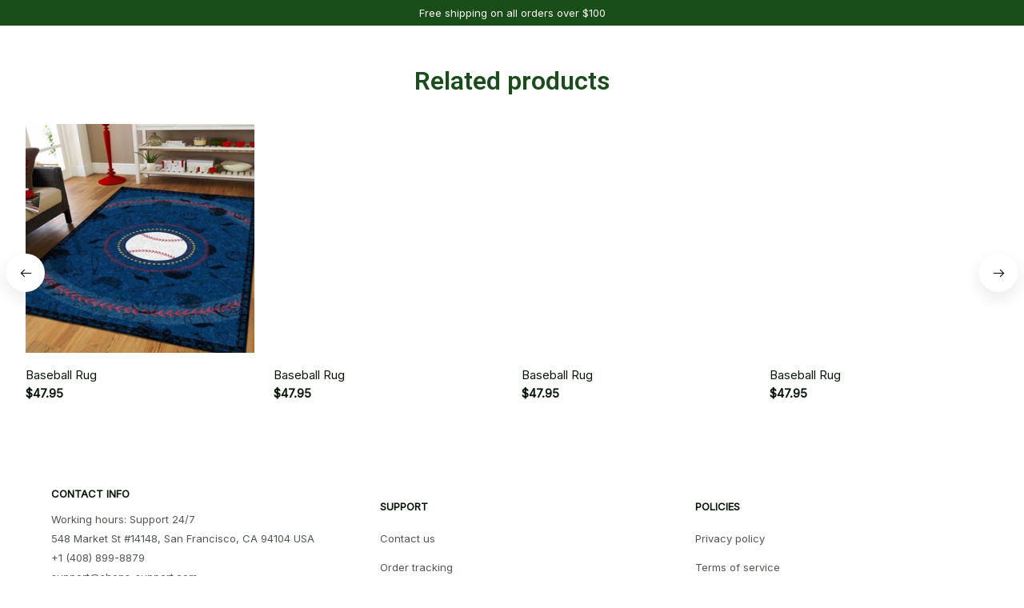

--- FILE ---
content_type: text/html; charset=utf-8
request_url: https://woonistore.com/products/baseball-rug-fyglh
body_size: 92484
content:
<!DOCTYPE html>
<html  lang="en">
  <head>
    <meta charset="UTF-8"/>
    <meta name="viewport" content="width=device-width, initial-scale=1.0, maximum-scale=1.0, user-scalable=0, viewport-fit=cover"/>
    
    <link rel="preload" as="image" fetchPriority="high" href="https://img.thesitebase.net/10398/10398132/products/ver_1/168861467162764e6228.png?width=1200&height=0&min_height=0">
    <title>Baseball Rug - Woonistore</title>
<style id="css-variable">
      :root {
        --color-1: 253, 250, 247;--color-2: 236, 217, 198;--color-3: 221, 140, 60;--color-4: 96, 64, 32;--color-5: 31, 21, 10;--h-font-family: 'Open Sans', sans-serif;--h-font-weight: 500;--h-font-style: normal;--h1-font-size: 64px;--h1-line-height: 1.25;--h2-font-size: 40px;--h2-line-height: 1.25;--h3-font-size: 32px;--h3-line-height: 1.35;;--h4-font-size: 24px;--h4-line-height: 1.35;--p-font-family: 'Mulish', sans-serif;--p-font-weight: 400;--p-font-style: normal;--p1-font-size: 18px;--p1-line-height: 1.55;--p2-font-size: 16px;--p2-line-height: 1.55;--p3-font-size: 14px;--p3-line-height: 1.55;--btn-primary-font-family: var(--p-font-family);--btn-primary-font-size: var(--p2-font-size);--btn-primary-height: 48px;--btn-primary-padding-left: 20px;--btn-primary-padding-right: 20px;--btn-primary-text-color: rgba(var(--color-1), 1);--btn-primary-border: 0px solid rgba(var(--color-3), 1);--btn-primary-brdr-width: 0;--btn-primary-background: rgba(149,65,4,1);--btn-primary-color-effect: rgba(149,65,4,1);--btn-primary-shadow: 4px 4px 12px -4px rgba(0,0,0,0);--btn-primary-border-radius: 0px;--btn-secondary-font-family: var(--p-font-family);--btn-secondary-font-size: var(--p2-font-size);--btn-secondary-height: 48px;--btn-secondary-padding-left: 20px;--btn-secondary-padding-right: 20px;--btn-secondary-text-color: rgba(var(--color-5), 1);--btn-secondary-border: 1px solid rgba(var(--color-5), 1);--btn-secondary-brdr-width: 1px;--btn-secondary-background: ;--btn-secondary-color-effect: ;--btn-secondary-shadow: 4px 4px 12px -4px rgba(0,0,0,0);--btn-secondary-border-radius: 0px;
      }

      :root {
        --color-1: 250, 250, 240;--color-2: 223, 223, 159;--color-3: 123, 208, 37;--color-4: 25, 77, 25;--color-5: 8, 23, 8;--h-font-family: 'Roboto', sans-serif;--h-font-weight: 600;--h-font-style: normal;--h1-font-size: 50px;--h1-line-height: 1.25;--h2-font-size: 40px;--h2-line-height: 1.25;--h3-font-size: 32px;--h3-line-height: 1.35;;--h4-font-size: 20px;--h4-line-height: 1.55;--p-font-family: 'Inter', sans-serif;--p-font-weight: 400;--p-font-style: normal;--p1-font-size: 17px;--p1-line-height: 1.55;--p2-font-size: 15px;--p2-line-height: 1.55;--p3-font-size: 13px;--p3-line-height: 1.55;--btn-primary-font-family: var(--p-font-family);--btn-primary-font-size: var(--p2-font-size);--btn-primary-height: 48px;--btn-primary-padding-left: 20px;--btn-primary-padding-right: 20px;--btn-primary-text-color: rgba(var(--color-1), 1);--btn-primary-border: 0px solid rgba(var(--color-3), 1);--btn-primary-brdr-width: 0;--btn-primary-background: rgba(var(--color-4), 1);--btn-primary-color-effect: var(--color-4);--btn-primary-shadow: 4px 4px 12px -4px rgba(0,0,0,0);--btn-primary-border-radius: 8px;--btn-secondary-font-family: var(--p-font-family);--btn-secondary-font-size: var(--p2-font-size);--btn-secondary-height: 48px;--btn-secondary-padding-left: 20px;--btn-secondary-padding-right: 20px;--btn-secondary-text-color: rgba(249,255,12,1);--btn-secondary-border: 0px solid rgba(var(--color-3), 1);--btn-secondary-brdr-width: 0;--btn-secondary-background: rgba(112,183,69,1);--btn-secondary-color-effect: rgba(112,183,69,1);--btn-secondary-shadow: 4px 4px 12px -4px rgba(0,0,0,0);--btn-secondary-border-radius: 8px;
      }
    </style>
<style id="common-page-css"></style>
<style id="previous-page-css"></style>
<style id="page-css"></style>
<link rel="canonical" href="https://woonistore.com/products/baseball-rug-fyglh">
<link rel="shortcut icon" href="https://img.thesitebase.net/files/10398132/2024/01/30/17066049779c435f6779.png">
<link rel="icon" href="https://img.thesitebase.net/files/10398132/2024/01/30/17066049779c435f6779.png">
<meta property="og:type" content="product">
<meta property="og:title" content="Baseball Rug - Woonistore">
<meta property="og:url" content="https://woonistore.com/products/baseball-rug-fyglh">
<meta name="twitter:card" content="summary_large_image">
<meta name="twitter:title" content="Baseball Rug - Woonistore">
<meta itemprop="image" content="https://img.thesitebase.net/10398/10398132/products/ver_1/168861467162764e6228.png">
<meta property="og:image" content="https://img.thesitebase.net/10398/10398132/products/ver_1/168861467162764e6228.png">
<meta name="twitter:image" content="https://img.thesitebase.net/10398/10398132/products/ver_1/168861467162764e6228.png">
<meta name="referrer" content="strict-origin-when-cross-origin">
<meta itemprop="name" content="Woonistore">
<meta property="og:site_name" content="Woonistore">
<meta property="og:amount" content="47.95">
<meta property="og:currency" content="USD">
<script type="application/ld+json">{"@context":"https://schema.org/","@type":"Product","name":"Baseball Rug","image":"https://img.thesitebase.net/10398/10398132/products/ver_1/168861467162764e6228.png","description":"","sku":"PB-AOP-AreaRug-Alloverprint-Small-817524","brand":{"@type":"Brand","name":""},"offers":{"@type":"Offer","url":"https://woonistore.com/products/baseball-rug-fyglh","priceCurrency":"USD","price":"47.95","priceValidUntil":"2027-01-28","itemCondition":"https://schema.org/NewCondition","availability":"https://schema.org/InStock"}}</script>
    
<style id="critical-css">[id=v-progressbar]{position:fixed;top:0;left:0;width:100%;height:5px;z-index:1031;background-color:rgba(0,0,0,.04);mix-blend-mode:hard-light;pointer-events:none}[id=v-progressbar] .v-p-bar{position:fixed;top:0;left:0;width:100%;height:5px;z-index:1031;background:rgb(var(--color-3));background:linear-gradient(90deg,rgba(var(--color-2),0),rgb(var(--color-2),.8) 21.88%,rgb(var(--color-3),1) 50.52%,rgb(var(--color-4),.6) 77.08%,rgb(var(--color-4),0));mix-blend-mode:hard-light;transform:translate(-100%);transform-origin:left;animation:translateDelay 2.4s infinite ease-in-out}[id=v-progressbar] .v-p-peg{display:none}@keyframes translateDelay{0%{transform:translate(-100%)}80%,to{transform:translate(100%)}}.VueCarousel{display:flex;flex-direction:column;position:relative}.VueCarousel--reverse{flex-direction:column-reverse}.VueCarousel-wrapper{width:100%;position:relative;overflow:hidden}.VueCarousel-bottom{position:relative;width:fit-content;margin:auto;display:flex;justify-content:center}.VueCarousel-inner{display:flex;flex-direction:row;backface-visibility:hidden}.VueCarousel-inner--center{justify-content:center}.VueCarousel-slide{flex-basis:inherit;flex-grow:0;flex-shrink:0;user-select:initial;backface-visibility:hidden;-webkit-touch-callout:none;-webkit-tap-highlight-color:rgba(0,0,0,0);outline:none}.VueCarousel-slide-adjustableHeight{display:table;flex-basis:auto;width:100%}.VueCarousel-navigation-button{position:absolute;top:50%;transform:translateY(-50%);box-sizing:border-box;color:transparent;line-height:0;text-decoration:none;-webkit-appearance:none;appearance:none;border:none;background-color:rgba(0,0,0,.08);cursor:pointer;outline:none;height:40px;overflow:hidden}.VueCarousel-navigation-button:focus,.VueCarousel-navigation-button.focused,.VueCarousel-navigation-button:active,.VueCarousel-navigation-button:hover,.VueCarousel-navigation-button.hovered,.VueCarousel-navigation-button.active{outline:none}.VueCarousel-navigation-button svg{position:relative;width:24px;height:24px}.VueCarousel-navigation-next{right:0;font-family:BlinkMacSystemFont,-apple-system,Segoe UI,Roboto,Oxygen,Ubuntu,Cantarell,Fira Sans,Droid Sans,Helvetica Neue,Helvetica,Arial,sans-serif}.VueCarousel-navigation-prev{left:0;font-family:BlinkMacSystemFont,-apple-system,Segoe UI,Roboto,Oxygen,Ubuntu,Cantarell,Fira Sans,Droid Sans,Helvetica Neue,Helvetica,Arial,sans-serif}.VueCarousel-navigation--disabled{display:none}.VueCarousel-pagination{width:100%;text-align:center}.VueCarousel-pagination--top-overlay{position:absolute;top:0}.VueCarousel-pagination--bottom-overlay{position:absolute;bottom:0}.VueCarousel-dot-container{display:inline-block;margin:0 auto;padding:0}.VueCarousel-dot{display:inline-block;cursor:pointer;-webkit-appearance:none;appearance:none;border:none;background-clip:content-box;box-sizing:content-box;padding:0;border-radius:100%;outline:none;min-height:auto}.VueCarousel-slide-adjustableHeight{display:block}.VueCarousel-inner{align-items:flex-start}.text-align-center{text-align:center}.text-align-left{text-align:start}.text-align-right{text-align:end}.h1{font-family:var(--h-font-family);font-weight:var(--h-font-weight);font-style:var(--h-font-style);font-size:var(--h1-font-size);line-height:var(--h1-line-height)}.h2{font-family:var(--h-font-family);font-weight:var(--h-font-weight);font-style:var(--h-font-style);font-size:var(--h2-font-size);line-height:var(--h2-line-height)}.h3{font-family:var(--h-font-family);font-weight:var(--h-font-weight);font-style:var(--h-font-style);font-size:var(--h3-font-size);line-height:var(--h3-line-height)}.h4{font-family:var(--h-font-family);font-weight:var(--h-font-weight);font-style:var(--h-font-style);font-size:var(--h4-font-size);line-height:var(--h4-line-height)}.p1{font-family:var(--p-font-family);font-weight:var(--p-font-weight);font-style:var(--p-font-style);font-size:var(--p1-font-size);line-height:var(--p1-line-height)}.p1+.p1:not(.m-0){margin-top:calc(var(--p1-font-size) * .8)}.p2{font-family:var(--p-font-family);font-weight:var(--p-font-weight);font-style:var(--p-font-style);font-size:var(--p2-font-size);line-height:var(--p2-line-height)}.p2+.p2:not(.m-0){margin-top:calc(var(--p2-font-size) * .8)}.p3{font-family:var(--p-font-family);font-weight:var(--p-font-weight);font-style:var(--p-font-style);font-size:var(--p3-font-size);line-height:var(--p3-line-height)}.p3+.p3:not(.m-0){margin-top:calc(var(--p3-font-size) * .8)}@media only screen and (max-width: 1199px){.h1-xs{font-family:var(--h-font-family);font-weight:var(--h-font-weight);font-style:var(--h-font-style);font-size:var(--h1-font-size);line-height:var(--h1-line-height)}}@media only screen and (max-width: 1199px){.h2-xs{font-family:var(--h-font-family);font-weight:var(--h-font-weight);font-style:var(--h-font-style);font-size:var(--h2-font-size);line-height:var(--h2-line-height)}}@media only screen and (max-width: 1199px){.h3-xs{font-family:var(--h-font-family);font-weight:var(--h-font-weight);font-style:var(--h-font-style);font-size:var(--h3-font-size);line-height:var(--h3-line-height)}}@media only screen and (max-width: 1199px){.h4-xs{font-family:var(--h-font-family);font-weight:var(--h-font-weight);font-style:var(--h-font-style);font-size:var(--h4-font-size);line-height:var(--h4-line-height)}}@media only screen and (max-width: 1199px){.p1-xs+.p1-xs{margin-top:calc(var(--p1-font-size) * .8)}}@media only screen and (max-width: 1199px){.p1-xs{font-family:var(--p-font-family);font-weight:var(--p-font-weight);font-style:var(--p-font-style);font-size:var(--p1-font-size);line-height:var(--p1-line-height)}}@media only screen and (max-width: 1199px){.p2-xs+.p2-xs{margin-top:calc(var(--p2-font-size) * .8)}}@media only screen and (max-width: 1199px){.p2-xs{font-family:var(--p-font-family);font-weight:var(--p-font-weight);font-style:var(--p-font-style);font-size:var(--p2-font-size);line-height:var(--p2-line-height)}}@media only screen and (max-width: 1199px){.p3-xs+.p3-xs{margin-top:calc(var(--p3-font-size) * .8)}}@media only screen and (max-width: 1199px){.p3-xs{font-family:var(--p-font-family);font-weight:var(--p-font-weight);font-style:var(--p-font-style);font-size:var(--p3-font-size);line-height:var(--p3-line-height)}}.container{width:100%;margin-right:auto;margin-left:auto;max-width:600px}@media (min-width: 600px){.container{max-width:800px}}@media (min-width: 834px){.container{max-width:1120px}}.layout-full-width{width:100%;margin-right:auto;margin-left:auto;max-width:1856px}.has-text-weight-light{font-weight:300}.has-text-weight-normal{font-weight:400}.has-text-weight-medium{font-weight:500}.has-text-weight-semibold{font-weight:600}.has-text-weight-bold{font-weight:700}.is-capitalized{text-transform:capitalize}.is-lowercase{text-transform:lowercase}.is-uppercase{text-transform:uppercase}.is-italic{font-style:italic}.decoration-line-through{text-decoration:line-through}.decoration-underline{text-decoration:underline}.\:hover-no-underline:hover{text-decoration:none}.\:hover-underline:hover{text-decoration:underline}.list-style-none{list-style:none}.word-break-all{word-break:break-all}.overflow-hidden{overflow:hidden}.overflow-x-only{overflow:auto hidden}.flex{display:flex}.flex-inline{display:inline-flex}.flex-grow{flex:1 0 auto}.flex-auto{flex:1 1 auto}.flex-basis{flex:0 0 auto}.flex-1{flex:1}.flex-wrap{flex-wrap:wrap}.flex-wrap-reverse{flex-wrap:wrap-reverse}.flex-nowrap{flex-wrap:nowrap}.flex-row{flex-direction:row}.flex-column{flex-direction:column}.row-reverse{flex-direction:row-reverse}.items-start{align-items:flex-start}.items-end{align-items:flex-end}.items-center{align-items:center}.items-stretch{align-items:stretch}.justify-center{justify-content:center}.justify-start{justify-content:flex-start}.justify-end{justify-content:flex-end}.justify-space-between{justify-content:space-between}.flow-column{flex-flow:column}.flow-wrap{flex-flow:wrap}.col-reverse{flex-direction:column-reverse}.grow{flex-grow:1}.w-auto{width:auto}.w-0{width:0}.w-100{width:100%}.w-100vw{width:100vw}.h-0{height:0}.h-100{height:100%}.h-fit{height:fit-content}.w-50{width:50%}.h-100vh{height:100vh}.h-auto{height:auto}.vh-min-100{min-height:100vh}.relative{position:relative}.absolute{position:absolute}.fixed{position:fixed}.hidden{display:none!important}.d-block{display:block}.d-inline-block{display:inline-block}.cursor-default{cursor:default}.pointer{cursor:pointer}.cursor-wait{cursor:wait}.cursor-text{cursor:text}.cursor-zoom-in{cursor:zoom-in}.white-space-pre-line{white-space:pre-line}.white-space-pre-wrap{white-space:pre-wrap}.white-space-no-wrap{white-space:nowrap}.no-underline{text-decoration:none}.direction-right-to-left{direction:rtl}.direction-left-to-right{direction:ltr}.invisible{visibility:hidden!important}.brdr-1{border:1px solid}.brdr-top-1{border-top-width:1px;border-top-style:solid}.brdr-bottom-1{border-bottom-width:1px;border-bottom-style:solid}.brdr-left-1{border-left-width:1px;border-left-style:solid}.brdr-right-1{border-right-width:1px;border-right-style:solid}.brdr-cl-white{border-color:#fff}.brdr-cl-warning{border-color:#e95a41}.cl-white{color:#fff}.cl-warning{color:#e95a41}.color-danger{color:#dd3c3c}.p-0{padding:0}.pl-0{padding-left:0}.pt-0{padding-top:0}.pr-0{padding-right:0}.pb-0{padding-bottom:0}.py-0{padding-top:0;padding-bottom:0}.px-0{padding-left:0;padding-right:0}.p-2{padding:2px}.pl-2{padding-left:2px}.pt-2{padding-top:2px}.pr-2{padding-right:2px}.pb-2{padding-bottom:2px}.py-2{padding-top:2px;padding-bottom:2px}.px-2{padding-left:2px;padding-right:2px}.p-4{padding:4px}.pl-4{padding-left:4px}.pt-4{padding-top:4px}.pr-4{padding-right:4px}.pb-4{padding-bottom:4px}.py-4{padding-top:4px;padding-bottom:4px}.px-4{padding-left:4px;padding-right:4px}.p-6{padding:6px}.pl-6{padding-left:6px}.pt-6{padding-top:6px}.pr-6{padding-right:6px}.pb-6{padding-bottom:6px}.py-6{padding-top:6px;padding-bottom:6px}.px-6{padding-left:6px;padding-right:6px}.p-8{padding:8px}.pl-8{padding-left:8px}.pt-8{padding-top:8px}.pr-8{padding-right:8px}.pb-8{padding-bottom:8px}.py-8{padding-top:8px;padding-bottom:8px}.px-8{padding-left:8px;padding-right:8px}.p-10{padding:10px}.pl-10{padding-left:10px}.pt-10{padding-top:10px}.pr-10{padding-right:10px}.pb-10{padding-bottom:10px}.py-10{padding-top:10px;padding-bottom:10px}.px-10{padding-left:10px;padding-right:10px}.p-12{padding:12px}.pl-12{padding-left:12px}.pt-12{padding-top:12px}.pr-12{padding-right:12px}.pb-12{padding-bottom:12px}.py-12{padding-top:12px;padding-bottom:12px}.px-12{padding-left:12px;padding-right:12px}.p-14{padding:14px}.pl-14{padding-left:14px}.pt-14{padding-top:14px}.pr-14{padding-right:14px}.pb-14{padding-bottom:14px}.py-14{padding-top:14px;padding-bottom:14px}.px-14{padding-left:14px;padding-right:14px}.p-16{padding:16px}.pl-16{padding-left:16px}.pt-16{padding-top:16px}.pr-16{padding-right:16px}.pb-16{padding-bottom:16px}.py-16{padding-top:16px;padding-bottom:16px}.px-16{padding-left:16px;padding-right:16px}.p-20{padding:20px}.pl-20{padding-left:20px}.pt-20{padding-top:20px}.pr-20{padding-right:20px}.pb-20{padding-bottom:20px}.py-20{padding-top:20px;padding-bottom:20px}.px-20{padding-left:20px;padding-right:20px}.p-24{padding:24px}.pl-24{padding-left:24px}.pt-24{padding-top:24px}.pr-24{padding-right:24px}.pb-24{padding-bottom:24px}.py-24{padding-top:24px;padding-bottom:24px}.px-24{padding-left:24px;padding-right:24px}.p-30{padding:30px}.pl-30{padding-left:30px}.pt-30{padding-top:30px}.pr-30{padding-right:30px}.pb-30{padding-bottom:30px}.py-30{padding-top:30px;padding-bottom:30px}.px-30{padding-left:30px;padding-right:30px}.p-32{padding:32px}.pl-32{padding-left:32px}.pt-32{padding-top:32px}.pr-32{padding-right:32px}.pb-32{padding-bottom:32px}.py-32{padding-top:32px;padding-bottom:32px}.px-32{padding-left:32px;padding-right:32px}.p-40{padding:40px}.pl-40{padding-left:40px}.pt-40{padding-top:40px}.pr-40{padding-right:40px}.pb-40{padding-bottom:40px}.py-40{padding-top:40px;padding-bottom:40px}.px-40{padding-left:40px;padding-right:40px}.p-48{padding:48px}.pl-48{padding-left:48px}.pt-48{padding-top:48px}.pr-48{padding-right:48px}.pb-48{padding-bottom:48px}.py-48{padding-top:48px;padding-bottom:48px}.px-48{padding-left:48px;padding-right:48px}.p-56{padding:56px}.pl-56{padding-left:56px}.pt-56{padding-top:56px}.pr-56{padding-right:56px}.pb-56{padding-bottom:56px}.py-56{padding-top:56px;padding-bottom:56px}.px-56{padding-left:56px;padding-right:56px}.p-64{padding:64px}.pl-64{padding-left:64px}.pt-64{padding-top:64px}.pr-64{padding-right:64px}.pb-64{padding-bottom:64px}.py-64{padding-top:64px;padding-bottom:64px}.px-64{padding-left:64px;padding-right:64px}.p-96{padding:96px}.pl-96{padding-left:96px}.pt-96{padding-top:96px}.pr-96{padding-right:96px}.pb-96{padding-bottom:96px}.py-96{padding-top:96px;padding-bottom:96px}.px-96{padding-left:96px;padding-right:96px}.p-128{padding:128px}.pl-128{padding-left:128px}.pt-128{padding-top:128px}.pr-128{padding-right:128px}.pb-128{padding-bottom:128px}.py-128{padding-top:128px;padding-bottom:128px}.px-128{padding-left:128px;padding-right:128px}.p-156{padding:156px}.pl-156{padding-left:156px}.pt-156{padding-top:156px}.pr-156{padding-right:156px}.pb-156{padding-bottom:156px}.py-156{padding-top:156px;padding-bottom:156px}.px-156{padding-left:156px;padding-right:156px}.m-0{margin:0}.ml-0{margin-left:0}.mt-0{margin-top:0}.mr-0{margin-right:0}.mb-0{margin-bottom:0}.my-0{margin-top:0;margin-bottom:0}.mx-0{margin-left:0;margin-right:0}.m-2{margin:2px}.ml-2{margin-left:2px}.mt-2{margin-top:2px}.mr-2{margin-right:2px}.mb-2{margin-bottom:2px}.my-2{margin-top:2px;margin-bottom:2px}.mx-2{margin-left:2px;margin-right:2px}.m-4{margin:4px}.ml-4{margin-left:4px}.mt-4{margin-top:4px}.mr-4{margin-right:4px}.mb-4{margin-bottom:4px}.my-4{margin-top:4px;margin-bottom:4px}.mx-4{margin-left:4px;margin-right:4px}.m-6{margin:6px}.ml-6{margin-left:6px}.mt-6{margin-top:6px}.mr-6{margin-right:6px}.mb-6{margin-bottom:6px}.my-6{margin-top:6px;margin-bottom:6px}.mx-6{margin-left:6px;margin-right:6px}.m-8{margin:8px}.ml-8{margin-left:8px}.mt-8{margin-top:8px}.mr-8{margin-right:8px}.mb-8{margin-bottom:8px}.my-8{margin-top:8px;margin-bottom:8px}.mx-8{margin-left:8px;margin-right:8px}.m-10{margin:10px}.ml-10{margin-left:10px}.mt-10{margin-top:10px}.mr-10{margin-right:10px}.mb-10{margin-bottom:10px}.my-10{margin-top:10px;margin-bottom:10px}.mx-10{margin-left:10px;margin-right:10px}.m-12{margin:12px}.ml-12{margin-left:12px}.mt-12{margin-top:12px}.mr-12{margin-right:12px}.mb-12{margin-bottom:12px}.my-12{margin-top:12px;margin-bottom:12px}.mx-12{margin-left:12px;margin-right:12px}.m-14{margin:14px}.ml-14{margin-left:14px}.mt-14{margin-top:14px}.mr-14{margin-right:14px}.mb-14{margin-bottom:14px}.my-14{margin-top:14px;margin-bottom:14px}.mx-14{margin-left:14px;margin-right:14px}.m-16{margin:16px}.ml-16{margin-left:16px}.mt-16{margin-top:16px}.mr-16{margin-right:16px}.mb-16{margin-bottom:16px}.my-16{margin-top:16px;margin-bottom:16px}.mx-16{margin-left:16px;margin-right:16px}.m-20{margin:20px}.ml-20{margin-left:20px}.mt-20{margin-top:20px}.mr-20{margin-right:20px}.mb-20{margin-bottom:20px}.my-20{margin-top:20px;margin-bottom:20px}.mx-20{margin-left:20px;margin-right:20px}.m-24{margin:24px}.ml-24{margin-left:24px}.mt-24{margin-top:24px}.mr-24{margin-right:24px}.mb-24{margin-bottom:24px}.my-24{margin-top:24px;margin-bottom:24px}.mx-24{margin-left:24px;margin-right:24px}.m-30{margin:30px}.ml-30{margin-left:30px}.mt-30{margin-top:30px}.mr-30{margin-right:30px}.mb-30{margin-bottom:30px}.my-30{margin-top:30px;margin-bottom:30px}.mx-30{margin-left:30px;margin-right:30px}.m-32{margin:32px}.ml-32{margin-left:32px}.mt-32{margin-top:32px}.mr-32{margin-right:32px}.mb-32{margin-bottom:32px}.my-32{margin-top:32px;margin-bottom:32px}.mx-32{margin-left:32px;margin-right:32px}.m-40{margin:40px}.ml-40{margin-left:40px}.mt-40{margin-top:40px}.mr-40{margin-right:40px}.mb-40{margin-bottom:40px}.my-40{margin-top:40px;margin-bottom:40px}.mx-40{margin-left:40px;margin-right:40px}.m-48{margin:48px}.ml-48{margin-left:48px}.mt-48{margin-top:48px}.mr-48{margin-right:48px}.mb-48{margin-bottom:48px}.my-48{margin-top:48px;margin-bottom:48px}.mx-48{margin-left:48px;margin-right:48px}.m-56{margin:56px}.ml-56{margin-left:56px}.mt-56{margin-top:56px}.mr-56{margin-right:56px}.mb-56{margin-bottom:56px}.my-56{margin-top:56px;margin-bottom:56px}.mx-56{margin-left:56px;margin-right:56px}.m-64{margin:64px}.ml-64{margin-left:64px}.mt-64{margin-top:64px}.mr-64{margin-right:64px}.mb-64{margin-bottom:64px}.my-64{margin-top:64px;margin-bottom:64px}.mx-64{margin-left:64px;margin-right:64px}.m-96{margin:96px}.ml-96{margin-left:96px}.mt-96{margin-top:96px}.mr-96{margin-right:96px}.mb-96{margin-bottom:96px}.my-96{margin-top:96px;margin-bottom:96px}.mx-96{margin-left:96px;margin-right:96px}.m-128{margin:128px}.ml-128{margin-left:128px}.mt-128{margin-top:128px}.mr-128{margin-right:128px}.mb-128{margin-bottom:128px}.my-128{margin-top:128px;margin-bottom:128px}.mx-128{margin-left:128px;margin-right:128px}.m-156{margin:156px}.ml-156{margin-left:156px}.mt-156{margin-top:156px}.mr-156{margin-right:156px}.mb-156{margin-bottom:156px}.my-156{margin-top:156px;margin-bottom:156px}.mx-156{margin-left:156px;margin-right:156px}.grid{display:grid}.row-span-variable{grid-row:span var(--row-span)/span var(--row-span)}.grid-cols-variable{grid-template-columns:repeat(var(--repeat-column),minmax(0,1fr))}.col-span-variable{grid-column:span var(--column-span)/span var(--column-span)}@supports not (inset: 0){.gap-4{margin-left:-4px;margin-top:-4px}.gap-4>*{margin-left:4px;margin-top:4px}.gap-x-4>*:not(:first-child){margin-left:4px}.gap-y-4>*:not(:first-child){margin-bottom:4px}}.gap-4{gap:4px}.gap-x-4{column-gap:4px}.gap-y-4{row-gap:4px}@supports not (inset: 0){.gap-6{margin-left:-6px;margin-top:-6px}.gap-6>*{margin-left:6px;margin-top:6px}.gap-x-6>*:not(:first-child){margin-left:6px}.gap-y-6>*:not(:first-child){margin-bottom:6px}}.gap-6{gap:6px}.gap-x-6{column-gap:6px}.gap-y-6{row-gap:6px}@supports not (inset: 0){.gap-8{margin-left:-8px;margin-top:-8px}.gap-8>*{margin-left:8px;margin-top:8px}.gap-x-8>*:not(:first-child){margin-left:8px}.gap-y-8>*:not(:first-child){margin-bottom:8px}}.gap-8{gap:8px}.gap-x-8{column-gap:8px}.gap-y-8{row-gap:8px}@supports not (inset: 0){.gap-12{margin-left:-12px;margin-top:-12px}.gap-12>*{margin-left:12px;margin-top:12px}.gap-x-12>*:not(:first-child){margin-left:12px}.gap-y-12>*:not(:first-child){margin-bottom:12px}}.gap-12{gap:12px}.gap-x-12{column-gap:12px}.gap-y-12{row-gap:12px}@supports not (inset: 0){.gap-14{margin-left:-14px;margin-top:-14px}.gap-14>*{margin-left:14px;margin-top:14px}.gap-x-14>*:not(:first-child){margin-left:14px}.gap-y-14>*:not(:first-child){margin-bottom:14px}}.gap-14{gap:14px}.gap-x-14{column-gap:14px}.gap-y-14{row-gap:14px}@supports not (inset: 0){.gap-16{margin-left:-16px;margin-top:-16px}.gap-16>*{margin-left:16px;margin-top:16px}.gap-x-16>*:not(:first-child){margin-left:16px}.gap-y-16>*:not(:first-child){margin-bottom:16px}}.gap-16{gap:16px}.gap-x-16{column-gap:16px}.gap-y-16{row-gap:16px}@supports not (inset: 0){.gap-24{margin-left:-24px;margin-top:-24px}.gap-24>*{margin-left:24px;margin-top:24px}.gap-x-24>*:not(:first-child){margin-left:24px}.gap-y-24>*:not(:first-child){margin-bottom:24px}}.gap-24{gap:24px}.gap-x-24{column-gap:24px}.gap-y-24{row-gap:24px}.opacity-0{opacity:0}.opacity-10{opacity:.1}.opacity-20{opacity:.2}.opacity-32{opacity:.32}.opacity-48{opacity:.48}.opacity-56{opacity:.56}.opacity-72{opacity:.72}.rounded-10{border-radius:10px}.rounded-20{border-radius:20px}.md-12{font-size:12px}.md-14{font-size:14px}.md-16{font-size:16px}.md-18{font-size:18px}.md-20{font-size:20px}.md-24{font-size:24px}.md-32{font-size:32px}.md-40{font-size:40px}.z-0{z-index:0}.z-1{z-index:1}.z-10{z-index:10}.z-20{z-index:20}.triangle{width:0;height:0;border-style:solid;border-width:5px;border-bottom-width:0;border-color:rgba(0,0,0,.5) transparent transparent transparent}.triangle.triangle-top{transform:rotate(180deg)}.triangle.triangle-right{transform:rotate(-90deg)}.triangle.triangle-bottom{transform:rotate(0)}.triangle.triangle-left{transform:rotate(90deg)}.minus{display:inline-block;border-top-style:solid;border-top-width:1px;width:8px}.plus{position:relative;left:-4px}.plus:before{content:"";position:absolute;display:inline-block;border-top-style:solid;border-top-width:1px;width:8px}.plus:after{content:"";position:absolute;display:inline-block;border-top-style:solid;border-top-width:1px;width:8px;transform:rotate(90deg)}.image-wrap{overflow:hidden;margin-left:auto;margin-right:auto;max-width:100%;line-height:0}.break-words{word-break:break-word}.disabled{opacity:.5;cursor:not-allowed}.object-contain{object-fit:contain}.object-cover{object-fit:cover}.object-center{object-position:center}.pointer-events-none{pointer-events:none}.background-primary{background-color:#3c87dd}.loading-spinner{position:relative;display:block;padding-bottom:24px;width:100%}.loading-spinner:before{content:"";box-sizing:border-box;position:absolute;top:calc(50% - 10px);left:calc(50% - 10px);width:20px;height:20px;border-radius:50%;border:2px solid #999999;border-top-color:#4c4c4c;animation:loading-spinner 1.2s cubic-bezier(.5,0,.5,1) infinite}.chevron{border-color:#000;border-style:solid;border-width:1px 1px 0 0;height:8px;width:8px}.chevron.chevron-top{transform:rotate(-45deg)}.chevron.chevron-right{transform:rotate(45deg)}.chevron.chevron-bottom{transform:rotate(135deg)}.chevron.chevron-left{transform:rotate(-135deg)}.text-color-1{color:rgb(var(--color-1))}.text-color-2{color:rgb(var(--color-2))}.text-color-3{color:rgb(var(--color-3))}.text-color-4{color:rgb(var(--color-4))}.text-color-5{color:rgb(var(--color-5))}.background-color-1{background-color:rgb(var(--color-1))}.background-color-2{background-color:rgb(var(--color-2))}.background-color-3{background-color:rgb(var(--color-3))}.background-color-4{background-color:rgb(var(--color-4))}.background-color-5{background-color:rgb(var(--color-5))}.margin-left-auto{margin-left:auto}.text-ellipsis{white-space:nowrap;overflow:hidden;text-overflow:ellipsis}.block-skeleton-slide{min-height:382px}.block-skeleton-grid{min-height:692px}.block-skeleton-post{min-height:400px}.block-skeleton-review{min-height:528px}.file-upload .input-subtle{font-size:12px;color:#999}.file-upload__input-file{border-radius:8px;border:1px solid #081708;text-transform:capitalize}.file-upload__input-file:hover{border-color:rgba(77,77,77,.2)}.file-upload__border{border:1px dashed rgba(8,23,8,.2392156863);padding:8px 12px 8px 8px;border-radius:12px}.file-upload__upload-guideline{height:19px;opacity:.56}.file-upload__placeholder{height:19px;opacity:.4}.file-upload__input-file-wrapper{display:flex;align-items:center;gap:12px}.file-upload__file-choosen{font-size:12px}*,*:before,*:after{box-sizing:border-box}:root{--color-danger: #dd3c3c;--z-index-medium: 500;--z-index-ultrahigh: 2000}html{scroll-behavior:smooth;position:relative;-webkit-font-smoothing:antialiased;-moz-osx-font-smoothing:grayscale}body{font-size:var(--p2-font-size);font-weight:400;line-height:1.6;font-family:var(--p-font-family);margin:0;text-align:left;-webkit-text-size-adjust:100%;-webkit-tap-highlight-color:rgba(0,0,0,0)}body .sm-survey,body .crisp-client{display:none}[tabindex="-1"]:focus:not(:focus-visible){outline:0!important}hr{margin:1rem 0;color:inherit;background-color:currentColor;border:0;opacity:.25}hr:not([size]){height:1px}h1,h2,h3,h4,h5,h6{margin:0;font-weight:400}p{margin:0}abbr[title],abbr[data-original-title]{text-decoration:underline;text-decoration:underline dotted;cursor:help;border-bottom:0;text-decoration-skip-ink:none}address{margin-bottom:1rem;font-style:normal;line-height:inherit}ol,ul,dl{margin-top:0;margin-bottom:0}li{margin-left:.5em}ol ol,ul ul,ol ul,ul ol{margin-bottom:0}dt{font-weight:700}dd{margin-bottom:.5rem;margin-left:0}blockquote{margin:0 0 1rem}b,strong{font-weight:800}small{font-size:80%}sub,sup{position:relative;font-size:75%;line-height:0;vertical-align:baseline}sub{bottom:-.25em}sup{top:-.5em}a{color:inherit;text-decoration:none;background-color:transparent}a.link-initial{text-decoration:none;color:initial}a.link-underline{text-decoration:underline}a.link-underline:hover{opacity:.5}a[href]:not(.no-animation,.link-underline,.\:hover-underline,.decoration-underline,.no-underline):not(:has(u,div,img,p,span[style])),a[href]:not(.no-animation,.link-underline,.\:hover-underline,.decoration-underline,.no-underline):has(span[style*=color]) span{position:relative}a[href]:not(.no-animation,.link-underline,.\:hover-underline,.decoration-underline,.no-underline):not(:has(u,div,img,p,span[style])):hover,a[href]:not(.no-animation,.link-underline,.\:hover-underline,.decoration-underline,.no-underline):has(span[style*=color]) span:hover{opacity:.75}a[href]:not(.no-animation,.link-underline,.\:hover-underline,.decoration-underline,.no-underline):not(:has(u,div,img,p,span[style])):after,a[href]:not(.no-animation,.link-underline,.\:hover-underline,.decoration-underline,.no-underline):has(span[style*=color]) span:after{content:"";position:absolute;width:100%;transform:scaleX(0);height:1px;bottom:0;left:0;background-color:currentColor;transform-origin:bottom right;transition:transform .3s ease-in-out}a[href]:not(.no-animation,.link-underline,.\:hover-underline,.decoration-underline,.no-underline):not(:has(u,div,img,p,span[style])):hover:after,a[href]:not(.no-animation,.link-underline,.\:hover-underline,.decoration-underline,.no-underline):has(span[style*=color]) span:hover:after{transform:scaleX(1);transform-origin:bottom left}a[href]:not(.no-animation,.link-underline,.\:hover-underline,.decoration-underline,.no-underline):active{background:rgba(8,23,8,.05)}a:not([href]):not([tabindex]),a:not([href]):not([tabindex]):hover,a:not([href]):not([tabindex]):focus{color:inherit;text-decoration:none;outline:0}pre,code,kbd,samp{font-size:1em}pre{margin-top:0;margin-bottom:1rem;overflow:auto}figure{margin:0 0 1rem}img,embed,object,video{block-size:auto;max-inline-size:100%;border-style:none}svg{overflow:hidden;vertical-align:middle}table{border-collapse:collapse}caption{padding-top:.75rem;padding-bottom:.75rem;text-align:left;caption-side:bottom}th{text-align:inherit}label{display:inline-block;margin-bottom:.5rem}button{border-radius:0;background:transparent;border:none}button:focus{outline:none}input,button,select,optgroup,textarea{margin:0;border-radius:0;font-family:inherit;font-size:inherit;line-height:inherit;background:#fff;border:1px solid rgba(77,77,77,.1);min-height:40px;outline:none;box-shadow:none}input::-webkit-input-placeholder,button::-webkit-input-placeholder,select::-webkit-input-placeholder,optgroup::-webkit-input-placeholder,textarea::-webkit-input-placeholder{color:rgba(0,0,0,.3)}input::-moz-placeholder,button::-moz-placeholder,select::-moz-placeholder,optgroup::-moz-placeholder,textarea::-moz-placeholder{color:rgba(0,0,0,.3)}input:-ms-input-placeholder,button:-ms-input-placeholder,select:-ms-input-placeholder,optgroup:-ms-input-placeholder,textarea:-ms-input-placeholder{color:rgba(0,0,0,.3)}select{-moz-appearance:none;-webkit-appearance:none}select::-ms-expand{display:none}button,input{overflow:visible}select:focus,input:focus{outline:none}button,select{text-transform:none}select{word-wrap:normal}button,[type=button],[type=reset],[type=submit]{-webkit-appearance:button}button:not(:disabled),[type=button]:not(:disabled),[type=reset]:not(:disabled),[type=submit]:not(:disabled){cursor:pointer}button::-moz-focus-inner,[type=button]::-moz-focus-inner,[type=reset]::-moz-focus-inner,[type=submit]::-moz-focus-inner{padding:0;border-style:none}input[type=radio],input[type=checkbox]{box-sizing:border-box;padding:0}input[type=date],input[type=time],input[type=datetime-local],input[type=month]{-webkit-appearance:listbox}textarea{padding-top:8px;overflow:auto;resize:vertical}fieldset{min-width:0;padding:0;margin:0;border:0}legend{display:block;width:100%;max-width:100%;padding:0;margin-bottom:.5rem;font-size:1.5rem;line-height:inherit;color:inherit;white-space:normal}progress{vertical-align:baseline}[type=number]::-webkit-inner-spin-button,[type=number]::-webkit-outer-spin-button{height:auto;-webkit-appearance:none;margin:0}[type=number]{-moz-appearance:textfield}[type=search]{outline-offset:-2px;-webkit-appearance:none}[type=search]::-webkit-search-decoration{-webkit-appearance:none}::-webkit-file-upload-button{font:inherit;-webkit-appearance:button}output{display:inline-block}summary{display:list-item;cursor:pointer}template{display:none}[hidden]{display:none!important}.is-noscroll{overflow-y:hidden}table.table-bordered{width:100%;margin-bottom:1rem;background-color:transparent;border:1px solid #e6e6e6}table.table-bordered th,table.table-bordered td{padding:.75rem;vertical-align:top;border:1px solid #e6e6e6}table.table-bordered thead td{border-bottom-width:2px}table.table-bordered thead th{vertical-align:bottom;border-bottom:2px solid #e6e6e6}table.table-bordered tbody+tbody{border-top:2px solid #e6e6e6}.bg-parallax,.bg-parallax__inner,.bg-parallax__outer{top:0;right:0;bottom:0;left:0}.bg-parallax__container{top:-20%;bottom:-20%;left:0;right:0}.bg-parallax__container .parallax-video{position:absolute;top:0;left:50%;width:calc(100% + var(--section-padding-top) * 4 + var(--section-padding-bottom) * 4);height:100%;transform:translate(-50%)}.bg-parallax__container .parallax-video .video-iframe iframe{top:0;left:0;width:100%;height:100%;transform:none}.bg-parallax__image.cover{object-fit:cover}.bg-parallax__image.contain{object-fit:contain}.layout-mobile .row .column{width:var(--width)}.layout-mobile .row .column.vertical .block:not(.absolute){max-width:100%}.layout-mobile .wb-builder__row--container{gap:var(--gap)}.layout-desktop .row>.column{margin:var(--gutter, 0) 0 0 0}.layout-desktop .row>.column:first-child{margin:0}@media (min-width: 834px){.layout-desktop .row{flex-direction:row}.layout-desktop .row>.column{margin:0 0 0 var(--gutter, 0)}}.layout-desktop .row .column{width:var(--width)}.layout-desktop .row .column.sticky,.layout-mobile .row .column.sticky{position:sticky;height:fit-content;top:var(--sticky-top, 0)}.video-iframe{overflow:hidden}.video-iframe,.video-iframe--overlay{position:absolute;top:0;left:0;width:100%;height:100%}.video-iframe--content{position:absolute;top:50%;left:50%;border:0;outline:0;width:100vw;min-width:100vh;height:100vw;min-height:100vh;transform:translate(-50%,-50%);pointer-events:none}.wb-builder__section--container::-webkit-scrollbar,.wb-builder__row--container::-webkit-scrollbar,.wb-builder__column--container::-webkit-scrollbar{width:10px;height:10px}.wb-builder__section--container::-webkit-scrollbar-track,.wb-builder__row--container::-webkit-scrollbar-track,.wb-builder__column--container::-webkit-scrollbar-track{background:rgba(255,255,255,0)}.wb-builder__section--container::-webkit-scrollbar-thumb,.wb-builder__row--container::-webkit-scrollbar-thumb,.wb-builder__column--container::-webkit-scrollbar-thumb{background:rgba(82,92,101,.298);border-right:6px solid transparent;border-bottom:6px solid transparent;background-clip:padding-box}.wb-builder__section--container .block:has(>.menu):has(.show),.wb-builder__row--container .block:has(>.menu):has(.show),.wb-builder__column--container .block:has(>.menu):has(.show){z-index:700}.wb-builder__section--container:not(:hover)::-webkit-scrollbar-thumb,.wb-builder__row--container:not(:hover)::-webkit-scrollbar-thumb,.wb-builder__column--container:not(:hover)::-webkit-scrollbar-thumb{background:rgba(255,255,255,0)}.wb-builder__section--empty-popup,.wb-builder__row--empty-popup,.wb-builder__column--empty-popup{height:202px}.wb-builder__column--container:has(.modal-on){z-index:2000}@supports not (inset: 0){.wb-builder .block-container.horizontal>*:not(:first-child),.wb-builder .column-inner.horizontal>*:not(:first-child){margin-left:calc(var(--gap) + var(--margin-left))}.wb-builder .block-container.vertical>*:not(:first-child),.wb-builder .column-inner.vertical>*:not(:first-child){margin-top:calc(var(--gap) + var(--margin-top))}}.wb-builder .block-container,.wb-builder .column-inner{gap:var(--gap)}.wb-builder.scroll-snap{overflow-y:auto;scroll-snap-type:y mandatory;min-height:100vh}.wb-builder.scroll-snap>section{scroll-snap-align:start;flex-shrink:0}.wb-builder__section--container:has(.menu):has(.show),.wb-builder__section--container:has(.dropdown):has(.is-open){z-index:700;overflow:unset}.wb-builder__section--container:has(.rv-select,.multiple-selection):has(.rv-select__options,.multiple-selection__droplist){overflow:unset}.wb-builder__section:has(.menu):has(.show){z-index:700}.wb-builder .scroll-animation.active .scroll-animation.fade-in,.wb-builder .scroll-animation.active .scroll-animation.slide-in,.wb-builder .scroll-animation.active .scroll-animation.scale-in{opacity:var(--block-opacity, 1)}.wb-builder .scroll-animation:not(.active){position:relative;opacity:0}.wb-builder .scroll-animation.actived{opacity:var(--block-opacity, 1)}.wb-builder .active:not(.actived).fade-in{animation:fade-in .5s cubic-bezier(.503,.012,.48,.995)}.wb-builder .active:not(.actived).slide-in{animation:slide-in .4s cubic-bezier(.503,.012,.48,.995)}.wb-builder .active:not(.actived).scale-in{animation:scale-in .6s cubic-bezier(.503,.012,.48,.995)}@keyframes slide-in{0%{transform:translateY(20px);opacity:0}to{transform:translateY(0);opacity:var(--block-opacity, 1)}}@keyframes scale-in{0%{transform:scale(.3);opacity:0}to{transform:scale(1);opacity:var(--block-opacity, 1)}}@keyframes fade-in{0%{opacity:0}to{opacity:var(--block-opacity, 1)}}.wb-builder .column-inner:not(:empty){min-height:32px}.column:not(.flex-column)>.block-wrapper,.block:not(.flex-column)>.block-wrapper{flex-shrink:0}.aspect-ratio{display:block;position:relative;padding:0}.aspect-ratio img{position:absolute;max-inline-size:100%;max-block-size:100%;display:block;top:0;right:0;bottom:0;left:0;margin:auto}.aspect-ratio.is-1by1 img.has-ratio,.aspect-ratio.is-16by9 img.has-ratio{position:absolute;bottom:0;left:0;right:0;top:0;height:100%;width:100%}.aspect-ratio.is-1by1{padding-top:100%}.aspect-ratio.is-16by9{padding-top:56.25%}.aspect-ratio-1by1{aspect-ratio:1/1}.aspect-ratio-2by3{aspect-ratio:2/3}.aspect-ratio-4by3{aspect-ratio:4/3}.aspect-ratio-3by4{aspect-ratio:3/4}.aspect-ratio-16by9{aspect-ratio:16/9}.object-position-by-var{object-position:var(--img-obj-position)}.image.sb-lazy:not([src]),.sb-lazy:not([src]){display:block;padding-top:100%;position:relative;overflow:hidden}.image.sb-lazy:not([src]):before,.sb-lazy:not([src]):before{content:"";position:absolute;top:0;left:0;right:0;bottom:0;background-color:var(--sb-lazy-not-src-before-background-color)}.image:not(.progressive).loading,.sb-lazy:not(.progressive)[lazy=loading]{width:100%;background-image:url(https://cdn.thesitebase.net/next/themes/668/668/36551/assets/rolling-C1A5j5n1.svg);background-repeat:no-repeat;background-position:center;transition:.375s opacity ease}.image:not(.progressive),.sb-lazy:not(.progressive)[lazy=loaded]{animation:lazy_appear .375s ease;background-image:none}.image.error,.sb-lazy[lazy=error]{animation:lazy_appear .375s ease;background-image:none}@supports not (aspect-ratio: 1/1){.image-container img{height:100%}}.collapse-transition{transition:.3s height ease-in-out,.3s padding-top ease-in-out,.3s padding-bottom ease-in-out}.fade-in-up-enter-active{transition:all .25s cubic-bezier(.4,0,.2,1)}.fade-in-up-leave-active{transition:all .2s cubic-bezier(.4,0,1,1)}.fade-in-up-enter-from,.fade-in-up-leave-to{opacity:0}.fade-in-up-enter-from,.fade-in-up-leave-to{transform:translateY(100%)}.fade-enter-active,.fade-leave-active{transition-property:height,opacity;transition-duration:.4s;transition-timing-function:ease;overflow:hidden}.fade-enter-from,.fade-leave-active{opacity:0}.popover-bottom-enter-from,.popover-bottom-leave-to{transition:.325s all cubic-bezier(.56,0,.24,1)}.popover-bottom-enter-from .popover-bottom__overlay,.popover-bottom-leave-to .popover-bottom__overlay{opacity:0}.popover-bottom-enter-from .popover-bottom__content,.popover-bottom-leave-to .popover-bottom__content{opacity:0;transform:translate3d(0,24px,0)}.table{width:100%;margin-bottom:1rem;color:rgba(0,0,0,.5);background-color:rgba(0,0,0,.08)}.table-bordered,.table-bordered th,.table-bordered td{border:1px solid rgba(0,0,0,.08)}.table-bordered thead th,.table-bordered thead td{border-bottom-width:1px}.table-borderless th,.table-borderless td,.table-borderless thead th,.table-borderless tbody+tbody{border:0}.table-hover tbody tr:hover{background-color:rgba(0,0,0,.06)}.table-responsive{display:block;width:100%;overflow-x:auto;-webkit-overflow-scrolling:touch}.table-responsive>.table-bordered{border:0}@keyframes loading-spinner{to{transform:rotate(360deg)}}@keyframes progressBar{0%{width:0}to{width:100%}}@keyframes fadein{0%{opacity:0}to{opacity:1}}@keyframes skeleton-loading{0%{background-position:100% 0}to{background-position:-100% 0}}.layout-grid-resize__container{display:grid;gap:var(--spacing-item);grid-gap:var(--spacing-item);grid-template-columns:repeat(auto-fit,minmax(var(--cols-min-width, 256px),1fr))}.layout-grid-resize__container--adjusted-width{display:grid;grid-template-columns:repeat(var(--repeat-count, auto-fit),minmax(min((100% / var(--min-cols, 1) - var(--col-gap, 16px) * (var(--min-cols, 1) - 1)) / var(--min-cols, 1),max(var(--cols-min-width, 256),100% / var(--max-cols, 4) - var(--col-gap, 16px) * (var(--max-cols, 4) - 1) / var(--max-cols, 4))),1fr));grid-column-gap:var(--col-gap, 16px);grid-row-gap:var(--row-gap, 16px)}.layout-grid-resize__container--fixed-width{display:grid;grid-template-columns:repeat(var(--repeat-count, auto-fit),minmax(0,min(100% / var(--min-cols, 1) - var(--col-gap, 16px) * (var(--min-cols, 1) - 1) / var(--min-cols, 1),max(var(--cols-min-width, 256),100% / var(--max-cols, 4) - var(--col-gap, 16px) * (var(--max-cols, 4) - 1) / var(--max-cols, 4)))));grid-column-gap:var(--col-gap, 16px);grid-row-gap:var(--row-gap, 16px)}.layout-grid-resize__container.is-limit-width{min-width:var(--block-rv-min-width)}.layout-grid-resize__item{grid-row-end:var(--row-end);max-width:var(--cols-max-width, 100%)}.wb-builder__section--container{overflow:auto hidden}.wb-builder__section--container:has(.column.sticky){overflow:clip}.section-popup{visibility:hidden}.horizontal .block-static{flex-shrink:0}.horizontal .block-static:not(.wb-dnd-temporary-hidden){max-width:unset}.back-to-top{width:40px;height:40px;border-radius:40px;bottom:var(--bottom, 0);right:var(--right, 0);transition:background-color .3s,opacity .5s,visibility .5s;background-color:var(--background-color, transparent);opacity:0;visibility:hidden;z-index:2002}.back-to-top .small{width:10px;height:10px}.back-to-top .label{font-size:10px;line-height:12px;font-weight:700;text-transform:uppercase;margin-top:2px}.back-to-top.show{opacity:1;visibility:visible}#wb-main .block-static{max-width:100%}#wb-main .block-static>.block{max-width:100%}.notification{z-index:9999999;box-shadow:0 16px 24px rgba(0,0,0,.16);transition:opacity .325s,transform .325s,bottom .325s;border-radius:8px}.notification__icon svg,.notification__close svg{width:16px;height:16px}.notification__close svg path{fill:rgba(var(--color-5))}.notification__message{color:rgba(var(--color-5))}.notification.is-success{background:#eefdf4;border:1px solid #16a34a}.notification.is-success .notification__icon svg path{fill:#16a34a}.notification.is-error{background-color:#fff5f5;border:1px solid #dd3c3c}.notification.is-error .notification__icon svg path{fill:#dd3c3c}.notification.is-warning{background-color:#fdf8e8;border:1px solid #efbe2a}.notification.is-warning .notification__icon svg path{fill:#efbe2a}.notification.is-info{background:#fff;border:1px solid rgba(var(--color-5),.24)}.notification.is-info svg path{fill:rgba(var(--color-5))}.cookie-bar{display:flex;z-index:2000;border-top:1px solid rgba(var(--color-5),.05);box-shadow:0 24px 64px 24px rgba(0,0,0,.1);background:#fff;bottom:0;left:0}@media only screen and (max-width: 799px){.cookie-bar{display:block}}@supports not (inset: 0){.cookie-bar{margin-top:-64px;margin-left:-64px}.cookie-bar>*{margin-top:64px;margin-left:64px}}@media screen and (min-width: 280px){.cookie-bar{gap:64px}}.cookie-bar__help-text{max-width:100%;margin-bottom:24px;min-height:44px}@media (min-width: 834px){.cookie-bar__help-text{width:757px;margin-bottom:0}}.cookie-bar__list-btn{display:block;justify-content:start}.cookie-bar__list-btn button{width:100%}@media (min-width: 834px){.cookie-bar__list-btn{display:flex}.cookie-bar__list-btn button{width:auto}}@media (min-width: 834px){.cookie-bar__list-btn{justify-content:end}}.cookie-bar__btn-essential{margin-bottom:12px}@media (min-width: 834px){.cookie-bar__btn-essential{margin-right:12px;margin-bottom:0}}.cookie-bar__close-icon{top:16px;right:16px}.alert-version{position:fixed;bottom:16px;left:16px;background:#000;color:#fff;width:343px;max-width:calc(100vw - 32px);padding:16px 48px 16px 16px;z-index:500}.alert-version__alert-icon{width:24px;height:24px}.alert-version__alert-icon svg{width:24px;height:24px}.alert-version__close-icon{cursor:pointer;width:32px;height:32px;border-radius:50%;background:#fff;position:absolute;top:8px;right:8px}.alert-version__close-icon svg{width:16px;height:16px}@media (min-width: 834px){.alert-version{padding:16px 56px 16px 16px;width:448px}}.alert-version__content{width:243px}@media (min-width: 834px){.alert-version__content{width:340px}}[id=popup-overlay],.popup-overlay{background:#000;z-index:800;top:0;opacity:.5}.section-popup{z-index:799;max-height:100vh;max-width:100vw;transition:all .4s ease-in-out;opacity:0}@media only screen and (max-width: 833px){.section-popup{max-width:100%}}.section-popup.popup-selected,.section-popup.is-selected{visibility:visible;opacity:1}.section-popup.popup-selected.top.left,.section-popup.popup-selected.top.right,.section-popup.popup-selected.bottom.left,.section-popup.popup-selected.bottom.right,.section-popup.is-selected.top.left,.section-popup.is-selected.top.right,.section-popup.is-selected.bottom.left,.section-popup.is-selected.bottom.right{transform:translateY(0)}.section-popup.popup-selected.top.center,.section-popup.popup-selected.bottom.center,.section-popup.is-selected.top.center,.section-popup.is-selected.bottom.center{transform:translate(-50%)}.section-popup.popup-selected.middle.left,.section-popup.popup-selected.middle.right,.section-popup.is-selected.middle.left,.section-popup.is-selected.middle.right{transform:translateY(-50%)}.section-popup.popup-selected.middle.center,.section-popup.is-selected.middle.center{transform:translate(-50%,-50%)}.section-popup.top{top:0}.section-popup.top.left,.section-popup.top.right{transform:translateY(-30%)}.section-popup.top.center{transform:translate(-50%,-30%)}.section-popup.middle{top:50%}.section-popup.middle.left{transform:translate(-30%,-50%)}.section-popup.middle.center{transform:translate(-50%,-30%)}.section-popup.middle.right{transform:translate(30%,-50%)}.section-popup.bottom{bottom:0}.section-popup.bottom.left,.section-popup.bottom.right{transform:translateY(30%)}.section-popup.bottom.center{transform:translate(-50%,30%)}.section-popup.left{left:0}.section-popup.center{left:50%}.section-popup.right{right:0;left:auto}.close-popup-button{position:sticky;width:24px;height:24px;border-radius:4px;top:-16px;z-index:2000}.close-popup-button__wrapper{right:8px;width:24px;top:min(max(5%,8px),8px);background:transparent}.close-popup-button__wrapper.right-0{right:0}.close-popup-button__line svg path{fill:rgba(0,0,0,.7)}.close-popup-button__line:hover{width:24px;height:24px;border-radius:4px;border:1px solid rgba(0,0,0,.2);background:rgba(204,204,204,.48)}.close-popup-button__line:hover svg path{fill:#000}.close-popup-button__ellipse svg rect,.close-popup-button__rectangle svg rect{fill:rgba(204,204,204,.48)}.close-popup-button__ellipse svg path,.close-popup-button__rectangle svg path{fill:rgba(0,0,0,.7)}.close-popup-button__ellipse:hover svg rect,.close-popup-button__rectangle:hover svg rect{fill:rgba(204,204,204,.7)}.close-popup-button__ellipse:hover svg path,.close-popup-button__rectangle:hover svg path{fill:#000}.container-popup{margin-left:unset;margin-right:unset}.container-popup.left{left:0}.container-popup.right{margin-left:auto}.container-popup.center{left:50%;transform:translate(-50%)}[id=default_cart_drawer]{z-index:1000!important;transition:all .3s ease-in-out}@media only screen and (max-width: 833px){[id=default_cart_drawer]{max-height:100%}}.logo-square{min-width:40px;min-height:40px;width:var(--width)}.slide-leave-active{transition:all .2s ease}.slide-leave-active[disabled=true]{display:none}.slide-leave-to .variant-combination__drawer-content{bottom:-100vh}.slide-leave-to .variant-combination__mask{opacity:0}.slide-leave-to .select-custom-options__drawer-content{bottom:-100vh}.slide-leave-to .select-custom-options__mask{opacity:0}.variant-combination{border-radius:8px;color:rgb(var(--color-5));border:1px solid rgba(var(--color-5),.4);justify-content:space-between;cursor:pointer;max-width:var(--width);height:var(--height);font-size:var(--font-size)}.variant-combination-full-w{max-width:100%}.variant-combination-open{border-width:2px;border-color:var(--color-3)}.variant-combination-warn{border:1px solid #e95a41}.variant-combination__title{display:-webkit-box;max-height:var(--height);-webkit-box-orient:vertical;overflow:hidden;text-overflow:ellipsis;white-space:normal;-webkit-line-clamp:1}.variant-combination__icon-top svg{transform:rotate(-180deg)}.variant-combination__popover{width:320px;border-radius:8px;border:1px solid rgba(8,23,8,.1);background:#fff;box-shadow:0 12px 32px -12px rgba(0,0,0,.24);max-height:var(--max-height);top:var(--top);left:var(--left);z-index:999999;overflow:auto;transition:max-height .2s ease}.variant-combination__popover::-webkit-scrollbar{width:12px}.variant-combination__popover::-webkit-scrollbar-track{background:#fff;border-radius:10px}.variant-combination__popover::-webkit-scrollbar-thumb{background-color:rgba(0,0,0,.24);border-radius:10px;border:4px solid #fff}.variant-combination__sizechart.outside-modal{z-index:999999}.variant-combination__mask{top:0;left:0;background-color:rgba(0,0,0,.8);z-index:999999;animation:dimmed .3s;transition:opacity .2s ease}.variant-combination__mask-transparent{background-color:transparent}.variant-combination__drawer-content{z-index:999999;background-color:#fff;bottom:0;padding-top:40px;animation:slideToTop .3s;transition:all .2s ease-in-out}.variant-combination__drawer-content.has-preview-section{padding-top:0;border-top-left-radius:8px;border-top-right-radius:8px}.variant-combination__drawer-close{padding:8px;right:8px;top:8px;border-radius:99px;background-color:#eee}.variant-combination__drawer-option{overflow:auto;z-index:1;max-height:calc(100dvh - 80px - (var(--btn-primary-height, 40px) + 32px))}.variant-combination__drawer-option::-webkit-scrollbar{width:12px}.variant-combination__drawer-option::-webkit-scrollbar-track{background:#fff;border-radius:10px}.variant-combination__drawer-option::-webkit-scrollbar-thumb{background-color:rgba(0,0,0,.24);border-radius:10px;border:4px solid #fff}.variant-combination__drawer-btn[data-has-shadow=true]{box-shadow:4px -4px 12px -4px rgba(0,0,0,.12)}.variant-combination__drawer-btn button{line-height:normal;width:100%!important}.variant-combination__drawer-preview-section .VueCarousel-slide{align-self:stretch;padding:0 6px}.variant-combination__drawer-preview-section .preview-wrapper{border-radius:4px;border:1px solid rgba(0,0,0,.08);aspect-ratio:1/1}@keyframes slideToTop{0%{bottom:-100vh}to{bottom:0}}@keyframes dimmed{0%{opacity:0}to{opacity:1}}
/*$vite$:1*/.media-gallery .media-gallery-wrapper .sb-lazy:not(.progressive)[lazy=loading]{background-image:url("../../assets/images/rolling.svg");background-repeat:no-repeat;background-position:center;transition:.375s opacity ease;width:100%}.media-gallery .media-gallery-wrapper .sb-lazy.progressive[lazy=loading]+div{width:100%;height:0;padding-top:50%;position:absolute;top:0;left:0;z-index:-1;display:flex;justify-content:center}.media-gallery .media-gallery-wrapper .sb-lazy.progressive+.loading-spinner{display:none}.media-gallery .media-gallery-wrapper .sb-lazy.progressive+div>div{padding-bottom:0}.media-gallery .media-gallery-wrapper iframe.sb-base__video{height:100%;width:100vh;max-width:100%}.media-gallery .media-gallery-wrapper .sb-base__video{background-color:var(--sb-lazy-before-backgroud-color);max-width:640px;height:480px;transition-duration:.5s}.media-gallery .media-gallery-wrapper .sb-base__video.is-full-screen{transition:unset}.media-gallery .media-gallery-wrapper .sb-base__video--loaded{background-color:#000;opacity:1}.media-gallery .media-gallery-wrapper .sb-base__video.loading{height:300px}.media-gallery .media-gallery-wrapper .sb-base__video.mobile{height:300px;position:relative;top:6px}.media-gallery .media-gallery-wrapper .sb-base__video--spinner{opacity:1;top:0;left:0;z-index:1;height:100%;background-color:var(--sb-lazy-before-backgroud-color)}@media only screen and (max-width: 833px){.media-gallery .media-gallery-wrapper .zoom-container{width:100vw}}@media only screen and (min-width: 834px){.media-gallery .media-gallery-wrapper__thumbs{margin-top:24px;white-space:initial;overflow-x:initial}.media-gallery .media-gallery-wrapper__thumb{margin-left:24px;margin-bottom:24px;width:calc((100% - 96px)/5)}.media-gallery .media-gallery-wrapper__thumb:nth-child(5n+1){margin-left:0}}.media-gallery__zoom{background-color:#fff}.media-gallery .media-playable__container{top:0;bottom:0;left:0;right:0;object-fit:cover;object-position:top}.media-gallery .media-playable__container .media-playable__icon{width:25%;height:25%}.preview-overlay{top:auto;right:0;left:0;bottom:0;height:48px;transition:background-color 1s}.preview-overlay.design-loading{top:0;bottom:0}.preview-overlay.design-loading .loading-spinner{left:0;top:0}.preview-overlay .loading-spinner{width:auto;left:-20px;top:-2px}.outside-modal{z-index:2000;background-color:rgba(0,0,0,.7);transition:.325s all cubic-bezier(0.56, 0, 0.24, 1);will-change:opacity;top:0;left:0}@media(min-width: 834px){.outside-modal{align-items:center}}.outside-modal__body{transition:.325s all cubic-bezier(0.56, 0, 0.24, 1);width:100%;max-height:100%;background-color:#fff;margin:0;will-change:transfrom;overflow:auto;scrollbar-width:none;-ms-overflow-style:none;-webkit-overflow-scrolling:touch}.outside-modal__body::-webkit-scrollbar{display:none}@media(min-width: 834px){.outside-modal__body{width:544px;max-height:calc(100% - 40px)}}.outside-modal__body__icon-close{top:8px;right:8px;z-index:1;width:28px;height:28px;cursor:pointer}.outside-modal__body__icon-close:after,.outside-modal__body__icon-close:before{content:"";display:block;left:50%;position:absolute;top:50%;transform:translateX(-50%) translateY(-50%) rotate(45deg);transform-origin:center center;background-color:#fff;transition:all .4s ease-in-out}.outside-modal__body__icon-close:before{height:2px;width:50%}.outside-modal__body__icon-close:after{height:50%;width:2px}.outside-modal__body__icon-close:before,.outside-modal__body__icon-close:after{background-color:rgba(var(--color-5))}.outside-modal__body__icon-close:before{height:1px}.outside-modal__body__icon-close:after{width:1px}.media_gallery_slider--container .slider .slider-item:hover .custom-navigation{display:block}.media_gallery_slider--container .slider .slider-item .custom-navigation{display:none}.media_gallery_slider--container .slider .slider-item .custom-navigation .VueCarousel-navigation-button{height:48px;width:48px;background-color:hsla(0,0%,100%,.32);border-radius:50%}.media_gallery_slider--container .slider .slider-item .custom-navigation .VueCarousel-navigation-button:hover{transition-timing-function:ease-in;transition:.3s;background-color:#fff;box-shadow:0 8px 16px 4px rgba(0,0,0,.06)}.media_gallery_slider--container .slider .slider-item .custom-navigation .VueCarousel-navigation-prev{left:16px}.media_gallery_slider--container .slider .slider-item .custom-navigation .VueCarousel-navigation-next{right:16px}.media_gallery_slider--container .slider .slider-item .custom-none-pagination{max-width:150px;color:#000;background:hsla(0,0%,100%,.8);border-radius:15px;bottom:12px}.media_gallery_slider--container .slider .VueCarousel-bottom{width:100% !important}.media_gallery_slider--container .slider .VueCarousel-pagination{position:absolute;bottom:12px;left:50%;transform:translateX(-50%)}.media_gallery_slider--container .slider .VueCarousel-pagination .VueCarousel-dot{margin:0 6px;padding:unset !important;box-shadow:0 0 0 1px rgba(27,31,34,.32)}.media_gallery_slider--container .slider .VueCarousel-pagination .VueCarousel-dot--active{box-shadow:0 0 0 1px #000}.sticky__container{bottom:0;left:50%;min-height:80px;background-color:#fff;transform:translateX(-50%);box-shadow:0 8px 16px 4px rgba(0,0,0,.06);z-index:600}@media only screen and (max-width: 833px){.sticky__container{width:100vw;bottom:0;top:auto;height:auto;padding:16px;margin-left:0;margin-right:0}}.sticky__container .sticky__btn--customize{border-radius:8px;height:40px;font-size:14px;line-height:initial}@media only screen and (max-width: 833px){.sticky__container .sticky__btn--customize{width:100%}}.sticky__container.is-preview button{pointer-events:none}.sticky__product-info{max-width:352px}@media only screen and (max-width: 833px){.sticky__product-info{display:none}}.sticky__product-title{display:-webkit-box;max-height:"";-webkit-box-orient:vertical;overflow:hidden;text-overflow:ellipsis;white-space:normal;-webkit-line-clamp:2}.sticky__product-price{margin-top:calc(var(--p3-font-size)*.3) !important}.sticky__product-image img{width:100%;height:100%;min-width:48px;object-fit:inherit}.sticky__compared-price{color:rgba(var(--color-5), 0.3)}.sticky__product-actions .visible-options{margin-right:8px}@media only screen and (max-width: 833px){.sticky__product-actions{margin-left:0;flex-direction:column;width:100%}.sticky__product-actions .sticky__product-options{width:100%}.sticky__product-actions .sticky__product-options>*{margin-top:8px}.sticky__product-actions .sticky__product-options>*:first-child{margin-top:0}.sticky__product-actions .sticky__product-options .custom-options{margin-right:8px}.sticky__product-actions .sticky__product-options .visible-options{margin-right:0}.sticky__product-actions .sticky__product-options .select-box{flex:1}.sticky__product-actions .sticky__product-options .select-box .base-select{width:auto}.sticky__product-actions .sticky__product-quantity{width:100%}.sticky__product-actions .sticky__product-quantity .button-quantity{width:112px}.sticky__product-actions .sticky__product-quantity button{width:137px;flex:1}}@media only screen and (max-width: 833px){.sticky__product-actions .sticky__product-options--error{position:relative}}.sticky__product-actions .sticky__product-options--error .cl-warning{font-size:11px}.sticky__product-actions .sticky__product-options--error .custom-option-error{flex:0 0 200px}@media only screen and (max-width: 833px){.sticky__product-actions .sticky__product-options__container{width:100%}}.sticky__product-actions .sticky__product-options .base-select{width:120px}.sticky__product-actions .sticky__product-options .base-select select{line-height:initial;outline:none;border-radius:8px;color:rgb(var(--color-5));white-space:nowrap;overflow:hidden;text-overflow:ellipsis;border:1px solid rgba(var(--color-5), 0.2)}.sticky__product-actions .sticky__product-options .base-select select:hover{cursor:pointer;border:1px solid rgb(var(--color-5), 0.4)}.sticky__product-actions .sticky__product-options .base-select select:focus{border:2px solid rgba(var(--color-3))}.sticky__product-actions .sticky__product-options .base-select select option{color:rgb(var(--color-5))}.sticky__product-actions .sticky__product-options .base-select select option:hover{background-color:rgb(var(--color-1))}.sticky__product-actions .sticky__product-options .base-select select option:checked{color:rgb(var(--color-3))}.sticky__product-actions .sticky__product-options .input-base--wrapper{width:200px;display:flex}@media only screen and (max-width: 833px){.sticky__product-actions .sticky__product-options .input-base--wrapper{width:100%}}.sticky__product-actions .sticky__product-options .input-base--wrapper input{font-size:14px;font-weight:400;line-height:155%;padding:0 45px 0 12px;outline:none;border-radius:8px;color:rgb(var(--color-5));border:1px solid rgba(var(--color-5), 0.2)}.sticky__product-actions .sticky__product-options .input-base--wrapper input:hover{cursor:pointer;border:1px solid rgb(var(--color-5), 0.4)}.sticky__product-actions .sticky__product-options .input-base--wrapper input:focus{border:2px solid rgba(var(--color-3))}.sticky__product-actions .sticky__product-options .input-base--wrapper input option{color:rgb(var(--color-5))}.sticky__product-actions .sticky__product-options .input-base--wrapper input option:hover{background-color:rgb(var(--color-1))}.sticky__product-actions .sticky__product-options .input-base--wrapper input option:checked{color:rgb(var(--color-3))}.sticky__product-actions .sticky__product-options .input-base--wrapper input:placeholder-shown{text-overflow:ellipsis}.sticky__product-actions .sticky__product-options .input-base--wrapper .suffix{right:0}.sticky__product-actions .sticky__product-options .input-base--wrapper .suffix .max-length{font-size:14px;color:rgba(var(--color-5), 0.4)}.sticky__product-actions .sticky__product-options .warning select,.sticky__product-actions .sticky__product-options .warning input{border:1px solid #dd3c3c}.sticky__product-actions .sticky__product-options .label-html{font-size:12px;color:rgba(var(--color-5))}@media only screen and (max-width: 833px){.sticky__product-actions .sticky__product-options .label-html{margin-bottom:4px}}@media only screen and (max-width: 833px){.sticky__product-actions .sticky__product-options{flex-direction:column}}@media only screen and (max-width: 833px){.sticky__product-actions .sticky__product-quantity{margin-left:0;margin-top:8px}.sticky__product-actions .sticky__product-quantity .quantity-selector,.sticky__product-actions .sticky__product-quantity .quantity-preview{margin-right:4px}}.sticky__product-actions .sticky__product-quantity .button-quantity{border-radius:8px;width:112px;height:40px}.sticky__product-actions .sticky__product-quantity .button-quantity .button-quantity__layout-vertical{border-radius:8px;border:1px solid rgba(var(--color-5), 0.2);color:rgb(var(--color-5))}.sticky__product-actions .sticky__product-quantity .button-quantity .button-quantity__layout-vertical .button-quantity__layout-vertical__decrease,.sticky__product-actions .sticky__product-quantity .button-quantity .button-quantity__layout-vertical .button-quantity__layout-vertical__increase{border:0}.sticky__product-actions .sticky__product-quantity .button-quantity .button-quantity__layout-vertical:hover{border-color:rgba(var(--color-5), 0.4)}.sticky__product-actions button{min-width:max-content}.sticky__product-actions .base-select,.sticky__product-actions button,.sticky__product-actions .input-base--wrapper{height:40px;line-height:1;border-radius:8px}.base-select{background-color:#fff}.base-select select{border:1px solid rgba(0,0,0,.1);color:#000;background-color:rgba(0,0,0,0);z-index:2}.base-select select:focus{outline:2px solid rgba(53,137,255,.64)}.base-select select.empty{color:rgba(0,0,0,.3)}.base-select select option{color:#000}.base-select--with-prefix-icon{padding-left:34px}.base-select__icon{top:calc(50% - 3px);right:14px;pointer-events:none}.base-select__prefix-icon{bottom:0;top:0;left:10px;z-index:1}.custom-select .selected{white-space:nowrap;overflow:hidden;text-overflow:ellipsis;border:1px solid rgba(38,38,38,.2);color:rgba(var(--color-5));user-select:none;position:relative}.custom-select .selected .icon{position:absolute;right:16px;top:50%;transform:translateY(-50%)}.custom-select .selected .empty{opacity:.3}.custom-select .items{background-color:#fff;overflow:hidden;border:2px solid rgba(var(--color-3));box-shadow:0 8px 16px 4px rgba(0,0,0,.06);border-top:none;position:absolute;width:100%;z-index:500}.custom-select .items .options{color:rgba(var(--color-5));cursor:pointer;user-select:none}.custom-select .items .options.is-selected{color:rgba(var(--color-3))}.custom-select .items .options.is-disabled{opacity:.7;cursor:not-allowed}.custom-select .items .options:hover{background-color:rgba(var(--color-1))}.custom-select__mask{top:0;left:0;background-color:rgba(0,0,0,.8);z-index:999999;animation:dimmed .3s;transition:opacity .2s ease}.custom-select__mask-transparent{background-color:rgba(0,0,0,0)}.custom-select-items{background-color:#fff;overflow-y:auto;border:1px solid rgba(8,23,8,.1);box-shadow:0 8px 16px 4px rgba(0,0,0,.06);border-top:none;z-index:500}.custom-select-items .options{color:rgba(var(--color-5));cursor:pointer;user-select:none}.custom-select-items .options.is-selected{color:rgba(var(--color-3))}.custom-select-items .options.is-disabled{opacity:.7;cursor:not-allowed}.custom-select-items .options:hover{background-color:rgba(var(--color-1))}.product__size-chart table{border-collapse:collapse;width:100%}.product__size-chart table thead td{background-color:rgba(var(--color-1))}.product__size-chart table td{border:1px solid rgba(0,0,0,.5);color:rgba(0,0,0,.5);line-height:18px}.product__size-chart table .td-heading{background-color:rgba(var(--color-1))}.product__size-chart__title{line-height:32px}.product__size-chart__select label{margin-bottom:10px;font-size:12px;font-weight:700;letter-spacing:2px;line-height:18px}.product__size-chart__select .base-select{height:32px}.product__size-chart__select .base-select select{color:rgba(0,0,0,.5);font-size:12px;line-height:18px;padding:0 12px;text-transform:none}.product__size-chart__tab__item{width:50%;background-color:#fff;border:1px solid rgba(0,0,0,.06);color:rgba(0,0,0,.5);line-height:18px;height:30px}@media(min-width: 834px){.product__size-chart__tab__item{width:60px}}.product__size-chart__tab__item.active{border:1px solid rgba(0,0,0,.6)}.product__size-chart__tab__item:first-child{border-radius:3px 0 0 3px}.product__size-chart__tab__item:last-child{border-radius:0 3px 3px 0}.product__size-chart__img{height:250px;background-color:#f4f4f4}@media(min-width: 834px){.product__size-chart .outside-modal__body{width:auto;max-width:calc(100% - 120px);max-height:calc(100% - 40px);min-width:544px}}.modal-pod-preview-product .outside-modal__body__content,.crop-image-modal .outside-modal__body__content{padding:8px 0 16px 0}.modal-pod-preview-product .outside-modal__body__content .note,.crop-image-modal .outside-modal__body__content .note{color:rgba(var(--color-5))}.modal-pod-preview-product .outside-modal__body__content .btn-close,.crop-image-modal .outside-modal__body__content .btn-close{height:48px;width:100%;border:1px solid rgba(var(--color-5), 1);color:rgba(var(--color-5))}.modal-pod-preview-product .outside-modal__body__content .btn-close:hover,.crop-image-modal .outside-modal__body__content .btn-close:hover{opacity:.8}.modal-pod-preview-product .outside-modal__body__content .btn-crop:hover,.crop-image-modal .outside-modal__body__content .btn-crop:hover{opacity:.8}.modal-pod-preview-product .outside-modal__body__content .custom-navigation .VueCarousel-navigation-button,.crop-image-modal .outside-modal__body__content .custom-navigation .VueCarousel-navigation-button{height:48px;width:48px;background-color:hsla(0,0%,100%,.3);border-radius:50%;box-shadow:0 8px 16px 4px rgba(0,0,0,.06);cursor:pointer}.modal-pod-preview-product .outside-modal__body__content .custom-navigation .VueCarousel-navigation-button:hover,.crop-image-modal .outside-modal__body__content .custom-navigation .VueCarousel-navigation-button:hover{background-color:#fff}.modal-pod-preview-product .outside-modal__body__content .custom-navigation .VueCarousel-navigation-button svg,.crop-image-modal .outside-modal__body__content .custom-navigation .VueCarousel-navigation-button svg{width:16px;height:12px}.modal-pod-preview-product .outside-modal__body__content .custom-navigation .VueCarousel-navigation-prev,.crop-image-modal .outside-modal__body__content .custom-navigation .VueCarousel-navigation-prev{left:12px}.modal-pod-preview-product .outside-modal__body__content .custom-navigation .VueCarousel-navigation-next,.crop-image-modal .outside-modal__body__content .custom-navigation .VueCarousel-navigation-next{right:12px}.modal-pod-preview-product .outside-modal__body__icon-close,.crop-image-modal .outside-modal__body__icon-close{color:rgba(var(--color-5))}.modal-pod-preview-product .loading-spinner,.crop-image-modal .loading-spinner{padding-bottom:0}.product-custom-option .textarea-base__count{font-size:14px;color:rgba(var(--color-5), 0.4)}.base-radio+.base-radio{margin-top:8px}.base-radio .s-radio input[type=radio]{opacity:0;z-index:-1}.base-radio .s-radio input[type=radio]+.s-check{flex-shrink:0;width:20px;height:20px;border-radius:50%;transition:background 150ms ease-out;border:2px solid rgba(var(--color-5), 0.2)}.base-radio .s-radio input[type=radio]+.s-check svg{display:none}.base-radio .s-radio input[type=radio]+.s-check:before{content:"";border-radius:50%;width:12px;height:12px;background-color:rgba(var(--color-3));transform:scale(0);transition:transform 150ms ease-out}.base-radio .s-radio input[type=radio]:checked+.s-check{background-color:rgba(0,0,0,0);border:2px solid rgba(var(--color-3))}.base-radio .s-radio input[type=radio]:checked+.s-check:before{transform:scale(1)}.base-radio .s-radio input[type=radio]:checked~.subtle{color:rgba(var(--color-5))}.base-radio .s-radio[disabled]{opacity:.7}.base-radio .s-radio:hover input[type=radio]+.s-check{border-color:rgba(var(--color-3))}.base-radio .s-radio .subtle{color:rgba(var(--color-5), 0.8)}.base-radio.correct .s-radio input[type=radio]+.s-check:before{content:"";width:0}.base-radio.correct .s-radio input[type=radio]:checked+.s-check{border-color:#2ed149}.base-radio.correct .s-radio input[type=radio]:checked+.s-check svg{display:block;margin:auto}.base-radio.correct .s-radio input[type=radio]:checked+.s-check svg path{fill:#2ed149}.base-radio.correct .s-radio input[type=radio]:checked~.subtle{color:#2ed149}.base-radio.correct .subtle p{color:#2ed149}.base-radio.incorrect .s-radio input[type=radio]+.s-check:before{content:"";width:0}.base-radio.incorrect .s-radio input[type=radio]:checked+.s-check{border-color:#dd3c3c}.base-radio.incorrect .s-radio input[type=radio]:checked+.s-check svg{display:block}.base-radio.incorrect .s-radio input[type=radio]:checked+.s-check svg path{fill:#dd3c3c}.base-radio.incorrect .s-radio input[type=radio]:checked~.subtle{color:#dd3c3c}.base-radio.incorrect .subtle p{color:#dd3c3c}.base-checkbox.is-dmca{line-height:unset}.base-checkbox+.base-checkbox{margin-top:8px}.base-checkbox .s-checkbox{user-select:none}.base-checkbox .s-checkbox input[type=checkbox]{opacity:0;z-index:-1}.base-checkbox .s-checkbox input[type=checkbox]+.s-check{width:20px;height:20px;flex-shrink:0;border:2px solid rgba(var(--color-5), 0.2);transition:none;border-radius:4px}.base-checkbox .s-checkbox input[type=checkbox]+.s-check svg{display:none}.base-checkbox .s-checkbox input[type=checkbox]+.s-check svg path{fill:rgb(var(--color-3))}.base-checkbox .s-checkbox input[type=checkbox]:checked+.s-check{border:2px solid rgba(var(--color-3))}.base-checkbox .s-checkbox input[type=checkbox]:checked+.s-check svg{display:block}.base-checkbox .s-checkbox[disabled]{pointer-events:none}.base-checkbox .s-checkbox[disabled] input[type=checkbox]+.s-check{background-color:rgba(0,0,0,.2);border-color:rgba(0,0,0,.2)}.base-checkbox .s-checkbox:hover input[type=checkbox]+.s-check{border:2px solid rgba(var(--color-3))}.base-checkbox.correct .s-checkbox input[type=checkbox]:checked+.s-check{border:2px solid #2ed149}.base-checkbox.correct .s-checkbox input[type=checkbox]:checked+.s-check svg path{fill:#2ed149}.base-checkbox.correct .s-checkbox-label p{color:#2ed149}.base-checkbox.incorrect .s-checkbox input[type=checkbox]:checked+.s-check{border:2px solid #dd3c3c}.base-checkbox.incorrect .s-checkbox input[type=checkbox]:checked+.s-check svg path{fill:#dd3c3c}.base-checkbox.incorrect .s-checkbox-label p{color:#dd3c3c}@media only screen and (max-width: 833px){[id=variant-selector-popup]{padding-top:40px}}[id=variant-selector-popup] .product__price .price-span{font-size:inherit;font-weight:700}@media only screen and (max-width: 833px){[id=variant-selector-popup] .thumbnail-carousel{padding:0 16px}}@media only screen and (min-width: 834px){[id=variant-selector-popup] .outside-modal__body{width:798px;max-height:600px}}@media screen and (min-width: 1600px){[id=variant-selector-popup] .outside-modal__body{max-height:720px}}[id=variant-selector-popup] .outside-modal__body .outside-modal__body__icon-close{width:24px;height:24px;border-radius:24px;border:1px solid rgba(0,0,0,.2);background:hsla(0,0%,80%,.48)}@media only screen and (max-width: 833px){[id=variant-selector-popup] .outside-modal__body .outside-modal__body__icon-close{top:48px;position:fixed}}[id=variant-selector-popup] .outside-modal__body .outside-modal__body__content{padding:0 0 24px}@media only screen and (min-width: 834px){[id=variant-selector-popup] .outside-modal__body .outside-modal__body__content{padding:24px 0 0}}[id=variant-selector-popup] .variant-selector-popup__content{direction:initial;text-transform:none}@media only screen and (max-width: 833px){[id=variant-selector-popup] .variant-selector-popup__content{flex-direction:column}}@media only screen and (min-width: 834px){[id=variant-selector-popup] .variant-selector-popup__content{padding:0 32px 24px}}@media only screen and (max-width: 833px){[id=variant-selector-popup] .variant-selector-popup__content .content-wrapper.info-wrapper{padding:0 16px;margin-bottom:16px}}@media only screen and (min-width: 834px){[id=variant-selector-popup] .variant-selector-popup__content .content-wrapper{flex:0 1 50%;min-width:352px}[id=variant-selector-popup] .variant-selector-popup__content .content-wrapper .button-quantity-container{width:110px;min-width:110px}}[id=variant-selector-popup] .variant-selector-popup__content .content-wrapper .textarea-base label{font-size:14px;font-weight:400}[id=variant-selector-popup] .variant-selector-popup__content .content-wrapper .textarea-base span{font-size:14px;color:rgba(var(--color-5), 0.4)}[id=variant-selector-popup] .variant-selector-popup__content .content-wrapper .textarea-base span.is-extra-price{font-size:var(--p3-font-size);color:rgba(var(--color-3))}[id=variant-selector-popup] .variant-selector-popup__content .content-wrapper .textarea-base textarea{font-family:inherit}[id=variant-selector-popup] .variant-selector-popup__content .content-wrapper .textarea-base textarea::placeholder{color:rgba(var(--color-5), 0.4);font-size:14px}@media only screen and (max-width: 833px){[id=variant-selector-popup] .variant-selector-popup__content .image-wrapper{flex-direction:column;margin:0 0 16px}}[id=variant-selector-popup] .variant-selector-popup__content .image-wrapper .thumbnail-image.active{border:1px solid #000}[id=variant-selector-popup] .variant-selector-popup__content .image-wrapper .image-not-found{width:352px;height:352px}@media only screen and (max-width: 833px){[id=variant-selector-popup] .variant-selector-popup__content .image-wrapper .image-not-found{width:100%;height:auto}}@media only screen and (max-width: 833px){[id=variant-selector-popup] .cta-wrapper .button-quantity-container{width:110px;max-width:110px}}[id=variant-selector-popup] .cta-wrapper .btn-add-to-cart{width:238px;height:48px}@media only screen and (max-width: 833px){[id=variant-selector-popup] .cta-wrapper .btn-add-to-cart{width:100%}}[id=variant-selector-popup] .cta-wrapper .button-quantity{border:1px solid rgba(0,0,0,.12)}[id=variant-selector-popup] .cta-wrapper .button-quantity__layout-vertical__increase{border-left:none;height:46px;min-width:24px}[id=variant-selector-popup] .cta-wrapper .button-quantity__layout-vertical__decrease{border-right:none;height:46px;min-width:24px}[id=variant-selector-popup] .cta-wrapper .button-quantity__layout-vertical input{height:46px}[id=variant-selector-popup] .cta-wrapper .button-quantity input{border:none;outline:none;min-height:auto;margin:0;padding:0;text-align:center}[id=variant-selector-popup] .cta-wrapper .button-quantity input::-webkit-inner-spin-button,[id=variant-selector-popup] .cta-wrapper .button-quantity input::-webkit-outer-spin-button{-webkit-appearance:none;margin:0}[id=variant-selector-popup] .content-fixed{background:#fff;position:-webkit-sticky;position:sticky;bottom:0;width:100%;box-shadow:0 24px 64px 24px rgba(0,0,0,.1);padding:16px 32px;flex:none;order:2;flex-grow:0;z-index:2}@media only screen and (max-width: 833px){[id=variant-selector-popup] .content-fixed{padding:12px 16px}}[id=variant-selector-popup] .content-fixed .product-price .total-price-title{font-size:12px;font-family:inherit;font-weight:400}[id=variant-selector-popup] .content-fixed .product-price .product__price .price-span{font-size:16px;font-weight:700;color:rgb(var(--color-5));line-height:24.8px}[id=variant-selector-popup] .content-fixed .product-price .product__price .price-original{font-weight:400;font-size:12px;color:rgb(var(--color-5));line-height:18.6px}[id=variant-selector-popup] .content-fixed .cta-wrapper .button-quantity-container{max-width:110px}[id=variant-selector-popup] .content-fixed .cta-wrapper .btn-add-to-cart{width:234px;height:48px}@media only screen and (max-width: 833px){[id=variant-selector-popup] .content-fixed .cta-wrapper .btn-add-to-cart{width:100%}}.dropdown .selected{white-space:nowrap;overflow:hidden;text-overflow:ellipsis;border:1px solid rgba(38,38,38,.2);color:rgba(var(--color-5));user-select:none;position:relative}.dropdown .selected .icon{position:absolute;right:16px;top:50%;transform:translateY(-50%)}.dropdown .selected .empty{opacity:.3}.dropdown .items{background-color:#fff;overflow:hidden;border:1px solid rgba(8,23,8,.1);box-shadow:0 8px 16px 4px rgba(0,0,0,.06);width:100%;z-index:700;left:0;list-style:none}.dropdown .items .options{color:rgba(var(--color-5));cursor:pointer;user-select:none}.dropdown .items .options.is-selected{color:rgba(var(--color-3))}.dropdown .items .options.is-disabled{opacity:.7;cursor:not-allowed}.dropdown .items .options:hover{background-color:rgba(var(--color-1))}@supports not (inset: 0){.layout-grid__one-column{margin-top:calc(-1*var(--spacing-item));margin-left:calc(-1*var(--spacing-item))}.layout-grid__one-column>*{margin-top:var(--spacing-item);margin-left:var(--spacing-item)}}@media screen and (min-width: 280px){.layout-grid__one-column{gap:var(--spacing-item)}}@supports not (inset: 0){.layout-grid__one-column{margin-top:calc(-1*var(--spacing-item));margin-left:calc(-1*var(--spacing-item))}.layout-grid__one-column>*{margin-top:var(--spacing-item);margin-left:var(--spacing-item)}}@media screen and (min-width: 280px){.layout-grid__one-column{grid-gap:var(--spacing-item)}}@supports not (inset: 0){.layout-grid--container{margin-top:calc(-1*var(--spacing-item));margin-left:calc(-1*var(--spacing-item))}.layout-grid--container>*{margin-top:var(--spacing-item);margin-left:var(--spacing-item)}}@media screen and (min-width: 280px){.layout-grid--container{gap:var(--spacing-item)}}@supports not (inset: 0){.layout-grid--container{margin-top:calc(-1*var(--spacing-item));margin-left:calc(-1*var(--spacing-item))}.layout-grid--container>*{margin-top:var(--spacing-item);margin-left:var(--spacing-item)}}@media screen and (min-width: 280px){.layout-grid--container{grid-gap:var(--spacing-item)}}@media(min-width: 834px){.layout-grid--container{grid-template-columns:repeat(var(--repeat-count, auto-fit), minmax(var(--min-width), var(--max-width)))}}@media(min-width: 600px){.layout-grid--container{grid-template-columns:repeat(var(--repeat-count, auto-fit), minmax(var(--min-width), var(--max-width)))}}@media only screen and (max-width: 833px){.layout-grid--container.is-small-card{grid-template-columns:minmax(0, 1fr) minmax(0, 1fr)}@supports not (inset: 0){.layout-grid--container.is-small-card{margin-top:calc(-1*var(--spacing-item));margin-left:calc(-1*var(--spacing-item))}.layout-grid--container.is-small-card>*{margin-top:var(--spacing-item);margin-left:var(--spacing-item)}}}@media only screen and (max-width: 833px)and (min-width: 280px){.layout-grid--container.is-small-card{gap:var(--spacing-item)}}@media only screen and (max-width: 833px){@supports not (inset: 0){.layout-grid--container.is-small-card{margin-top:calc(-1*var(--spacing-item));margin-left:calc(-1*var(--spacing-item))}.layout-grid--container.is-small-card>*{margin-top:var(--spacing-item);margin-left:var(--spacing-item)}}}@media only screen and (max-width: 833px)and (min-width: 280px){.layout-grid--container.is-small-card{grid-gap:var(--spacing-item)}}.layout-grid--collection-item{height:475px;grid-column:var(--collection-grid-column)}@media(min-width: 834px){.layout-grid--collection-item{height:var(--collection-height)}}.layout-grid__arrow{display:inline-block;border-style:solid;border-width:1px 1px 0 0;height:8px;width:8px;transform:rotate(135deg)}.mix__container{grid-template-columns:1fr 1fr}@supports not (inset: 0){.mix__container{margin-top:calc(-1*var(--spacing-item));margin-left:calc(-1*var(--spacing-item))}.mix__container>*{margin-top:var(--spacing-item);margin-left:var(--spacing-item)}}@media screen and (min-width: 280px){.mix__container{gap:var(--spacing-item)}}@supports not (inset: 0){.mix__container{margin-top:calc(-1*var(--spacing-item));margin-left:calc(-1*var(--spacing-item))}.mix__container>*{margin-top:var(--spacing-item);margin-left:var(--spacing-item)}}@media screen and (min-width: 280px){.mix__container{grid-gap:var(--spacing-item)}}@media(min-width: 834px){.mix__container{grid-template-columns:1fr 1fr 1fr 1fr;min-width:512px}}.mix__container .mix-item:first-child{grid-column:span 2;grid-row:span 2}@media only screen and (max-width: 833px){.mix__container .collection-item{height:475px}}.slider__container{min-width:var(--min-width)}.slider__container .slider__cover-image{margin-bottom:var(--spacing);aspect-ratio:1}.slider__container .slider .collection-card-mobile{aspect-ratio:3/4}.slider__container .slider .slider-items{grid-template-columns:var(--template-columns);grid-template-rows:var(--grid-template-rows)}.slider__container .slider .slider-items .product-card--container{height:100%}.slider__container .slider .slider-item .custom-navigation.bottom button{top:50%;transform:translateY(-50%)}.slider__container .slider .slider-item .custom-navigation.bottom button[class$=prev]{left:-60px}.slider__container .slider .slider-item .custom-navigation.bottom button[class$=next]{right:-60px}.slider__container .slider .slider-item .custom-navigation.inside button[class$=prev]{left:12px}.slider__container .slider .slider-item .custom-navigation.inside button[class$=next]{right:12px}.slider__container .slider .slider-item .custom-navigation.outside button[class$=prev]{left:-60px}.slider__container .slider .slider-item .custom-navigation.outside button[class$=next]{right:-60px}.slider__container .slider .slider-item .custom-navigation.on-edge button[class$=prev]{left:-24px}.slider__container .slider .slider-item .custom-navigation.on-edge button[class$=next]{right:-24px}.slider__container .slider .slider-item .VueCarousel-pagination~.custom-navigation.bottom button[class$=prev]{left:-72px}.slider__container .slider .slider-item .VueCarousel-pagination~.custom-navigation.bottom button[class$=next]{right:-72px}.slider__container .slider .slider-item .custom-navigation .VueCarousel-navigation-button{top:calc(50% - var(--position-navigation)/2);height:48px;width:48px;background-color:#fff;border-radius:50%;box-shadow:0 8px 16px 4px rgba(0,0,0,.06)}.slider__container .slider .slider-item .custom-navigation .is-disabled{background:hsla(0,0%,100%,.3)}.slider__container .slider .VueCarousel-pagination{margin-top:8px}.slider__container .slider .VueCarousel-pagination .VueCarousel-dot{margin:0 6px;padding:unset !important;box-shadow:0 0 0 1px rgba(27,31,34,.32)}.slider__container .slider .VueCarousel-pagination .VueCarousel-dot--active{box-shadow:0 0 0 1px #000;background-color:#000}.slider__container .slider .VueCarousel-inner{align-items:stretch;margin-left:calc(var(--spacing)/2*-1);margin-right:calc(var(--spacing)/2*-1)}.slider__container .slider .VueCarousel-slide .slider__container--collection-card,.slider__container .slider .VueCarousel-slide .wrap-card{margin-left:calc(var(--spacing)/2);margin-right:calc(var(--spacing)/2);padding-bottom:var(--spacing)}.slider__container .slider .VueCarousel-navigation-button svg{width:15px;height:11px}.slider__container .slider .VueCarousel-bottom:has(.custom-navigation.bottom){height:48px;margin-top:24px !important}.slider__container .slider .VueCarousel-bottom:has(.custom-navigation.bottom) .VueCarousel-pagination{margin-top:6px}.slider__container .slider .VueCarousel-dot-container button{min-height:12px}.collection-card--container .position-top{top:0}.collection-card--container .position-center{transform:translate(-50%, -50%);left:50%;top:50%}.collection-card--container .position-bottom{bottom:0}.collection-card--container:hover img{transform:scale(1.05);transition:transform .15s ease-in-out}.collection-card--wrapper-image{display:block;background:var(--overlay-color);transition:transform 150ms ease-in-out,opacity 150ms ease-in-out}.collection-card--wrapper-image img{opacity:var(--overlay-opacity)}.collection-card-title{color:rgb(var(--color-1));line-height:155%}.collection-card-description{color:rgb(var(--color-1));line-height:155%}.collection-card-button{background:#fff;border-radius:4px;color:#1f0a0a;line-height:155%;padding:12px 24px}.product-card--wishlist{z-index:9}.product-card--container{font-family:"Barlow",sans-serif}.product-card--container .compare-price{color:rgba(var(--color-5), 0.5)}.product-card--badge{right:8px;margin-top:8px;max-height:300px;z-index:1}@supports not (inset: 0){.product-card--badge{margin-top:calc(-1*8px);margin-left:calc(-1*8px)}.product-card--badge>*{margin-top:8px;margin-left:8px}}@media screen and (min-width: 280px){.product-card--badge{gap:8px}}.product-card--badge .badge-item{color:#fff}.product-card--badge .badge-item-sold-out{background:rgba(0,0,0,.56)}.product-card--badge .badge-item-sales{background:#dd3c3c}.product-card--badge .shape{font-size:12px;line-height:135%;background:var(--bg-color);color:var(--text-color);width:fit-content;padding:3px 6px;--ribbon-size: 10px;--ribbon-padding: 3px}.product-card--badge .lab-rounded{border-radius:4px}.product-card--badge .lab-pill{border-radius:16px}.product-card--badge .lab-circle-shape{border-radius:50%;width:48px;height:48px}.product-card--badge .lab-circle-shape .shape-text{display:-webkit-box;max-height:"";-webkit-box-orient:vertical;overflow:hidden;text-overflow:ellipsis;white-space:normal;-webkit-line-clamp:2}.product-card--badge .lab-ribbon{padding-right:unset;padding-inline-end:calc(var(--ribbon-size) + var(--ribbon-padding));width:fit-content;clip-path:polygon(100% 0, calc(100% - var(--ribbon-size)) 50%, 100% 100%, 0% 100%, 0% 0%)}.product-card--badge .lab-ribbon-reverse{padding-inline-start:calc(var(--ribbon-size) + var(--ribbon-padding) + 6px);width:fit-content;clip-path:polygon(0 0, 10% 50%, 0 100%, 100% 100%, 100% 0)}.product-card--badge .lab-tag{padding-inline-start:12px;width:fit-content;clip-path:polygon(0 50%, 10px 0, 100% 0, 100% 100%, 10px 100%)}.product-card--badge .lab-tag-reverse{padding-inline-end:12px;width:fit-content;clip-path:polygon(0 0, calc(100% - 10px) 0, 100% 50%, calc(100% - 10px) 100%, 0 100%)}.product-card__wrap-img{padding-top:var(--padding);border-radius:var(--border-radius)}.product-card--assets:hover .btn-area{display:flex}.product-card--image-item{top:0;left:0;border:var(--border) solid var(--border-color)}.product-card--image:hover .btn-area{display:flex}.product-card--image .zoom-in-images .image-zoom-in{transition:transform 150ms ease-in-out,opacity 150ms ease-in-out}@media(min-width: 834px){.product-card--image .zoom-in-images:hover .image-zoom-in{transform:scale(1.05)}}.product-card--image .slide-images .hover-secondary+img{opacity:0}.product-card--image .slide-images .hover-secondary[lazy=loaded]{animation:none}.product-card--image .slide-images .sb-lazy:not(.progressive)[lazy=loading],.product-card--image .slide-images .sb-lazy:not([src]):before{background-color:#fff}@media(min-width: 834px){.product-card--image .slide-images:hover .hover-secondary{opacity:0}.product-card--image .slide-images:hover .hover-secondary+img{opacity:1}}.product-card--image .slide-images:before{content:"";position:absolute;top:0;bottom:0;left:0;right:0;opacity:0;z-index:1;background-color:rgba(0,0,0,.2);transition:all .2s ease-in}.product-card--image img{transition:.3s ease all}@supports not (inset: 0){.product-card--variant{margin-top:calc(-1*4px);margin-left:calc(-1*4px)}.product-card--variant>*{margin-top:4px;margin-left:4px}}@media screen and (min-width: 280px){.product-card--variant{gap:4px}}.product-card--variant .variant-color{border:1px solid rgba(31,10,10,.12);width:12px;height:12px;border-radius:16px}.product-card__name{display:-webkit-box;max-height:"";-webkit-box-orient:vertical;overflow:hidden;text-overflow:ellipsis;white-space:normal;-webkit-line-clamp:2}@media only screen and (max-width: 833px){.product-card__name{margin-top:12px}}@media only screen and (max-width: 833px){.product-card__price{margin-top:4px}}.product-card__btn{width:calc(100% - 32px);margin-left:auto;margin-right:auto;position:absolute;bottom:0;left:0;right:0;border:1px solid rgba(0,0,0,0);z-index:2}.product-card__btn--mobile{width:100%;display:none}@media only screen and (max-width: 1279px){.product-card__btn--mobile{display:block}}.product-card__btn--add-cart .btn-area__btn-label{display:-webkit-box;max-height:"auto";-webkit-box-orient:vertical;overflow:hidden;text-overflow:ellipsis;white-space:normal;-webkit-line-clamp:1}.product-card__btn .btn-area{display:none}@media only screen and (max-width: 833px){.product-card__btn .btn-area{display:flex}}.product-card__btn .btn-area__btn-label{display:-webkit-box;max-height:"auto";-webkit-box-orient:vertical;overflow:hidden;text-overflow:ellipsis;white-space:normal;-webkit-line-clamp:1}.product-card__rating .content{width:auto}.product-card__rating .content .block-rating-rv .block-rating-rv__main{justify-content:var(--text-align);flex-wrap:wrap}.product-card__rating .content .block-rating-rv .review-icons{width:76px;min-width:76px}@supports not (inset: 0){.product-card__rating .content .block-rating-rv .review-icons{margin-top:calc(-1*4px);margin-left:calc(-1*4px)}.product-card__rating .content .block-rating-rv .review-icons>*{margin-top:4px;margin-left:4px}}@media screen and (min-width: 280px){.product-card__rating .content .block-rating-rv .review-icons{gap:4px}}.product-card__rating .content .block-rating-rv .review-icons svg{width:12px;height:12px}.product-card__rating .content .block-rating-rv .review-icons .block-review-icon{margin-left:0}.product-card__rating .content .block-rating-rv .block-rating-rv__text{font-size:14px;line-height:100%;padding-top:unset}.cart-drawer-header{border-bottom:1px solid rgba(var(--color-5), 0.08)}.cart-drawer-container{background:#fff;color:rgba(var(--color-5));top:var(--padding-top);left:var(--padding-left);z-index:2000;animation:fadein .3s}@media(min-width: 834px){.cart-drawer-container{border:1px solid rgba(var(--color-5), 0.06);box-shadow:0 12px 32px 8px rgba(0,0,0,.08);border-radius:8px;width:420px;max-height:calc(566px + var(--summary-height))}.cart-drawer-container.is-legacy{width:352px}}.cart-drawer-container__close{background-color:#f4f4f4;border-radius:100%;padding:4px;position:absolute;right:16px;z-index:2000}.cart-drawer-container__close svg{width:24px;height:24px}.cart-drawer-container__close-icon svg{fill:rgba(var(--color-5));width:16px;height:16px}.cart-drawer-container .scrolling-section{height:calc(100% - var(--summary-height));overflow:auto}@media(min-width: 834px){.cart-drawer-container .scrolling-section{height:100%;max-height:calc(566px - var(--summary-height))}}.cart-drawer-container .cart-drawer-summary{display:block;border-top:1px solid rgba(var(--color-5), 0.08);width:100%}@media only screen and (max-width: 833px){.cart-drawer-container .cart-drawer-wrapper{position:fixed;background-color:#fff;height:100%;width:100%;top:0;left:0;z-index:600}}.cart-drawer-container .cart-drawer-wrapper .alert-subscription{background:rgba(var(--color-5), 0.04);border:1px solid rgba(var(--color-5), 0.12);border-radius:8px}.cart-drawer-container .cart-drawer-wrapper .alert-wrapper{width:16px;height:16px}.cart-drawer-container .product-cart+.upsell{width:100%}.base-button-quantity{color:rgba(var(--color-5));height:40px}.base-button-quantity.is-legacy{height:auto}.base-button-quantity input{border:none;background:none;outline:none;min-height:auto;margin:0;padding:0;text-align:center}.base-button-quantity input::-webkit-inner-spin-button,.base-button-quantity input::-webkit-outer-spin-button{-webkit-appearance:none;margin:0}.base-button-quantity__layout-vertical{border:1px solid rgba(var(--color-5), 0.12);border-radius:8px}.base-button-quantity__layout-vertical.is-legacy{border-radius:4px}.base-button-quantity__layout-vertical input{width:100%;height:32px;color:rgba(var(--color-5))}.base-button-quantity__layout-vertical input.is-legacy{width:54px}.base-button-quantity__layout-vertical__increase,.base-button-quantity__layout-vertical__decrease{width:32px;height:32px}.base-button-quantity__layout-vertical__increase:hover,.base-button-quantity__layout-vertical__decrease:hover{cursor:pointer}.product-cart{transform-origin:top left;transition:.325s all ease}.product-cart:nth-child(4n+1){transition-delay:0.175s}.product-cart:nth-child(4n+2){transition-delay:0.225s}.product-cart:nth-child(4n+3){transition-delay:0.275s}.product-cart:nth-child(4n+4){transition-delay:0.325s}.product-cart:nth-child(4n+5){transition-delay:0.375s}.product-cart:nth-child(4n+6){transition-delay:0.425s}.product-cart:nth-child(4n+7){transition-delay:0.475s}.product-cart:nth-child(4n+8){transition-delay:0.525s}.product-cart:nth-child(4n+9){transition-delay:0.575s}.product-cart:nth-child(4n+10){transition-delay:0.625s}.product-cart:last-child{margin-bottom:0}.product-cart__image-small{width:64px;height:64px}.product-cart__image-medium{width:104px;height:104px}.product-cart__image-large{width:160px;height:160px}.product-cart__image img{object-fit:cover}.product-cart__badge{min-width:17px;height:17px;top:-5.5px;right:-5.5px;border-radius:10px}.product-cart__details-small{width:calc(100% - 76px)}.product-cart__details-medium{width:calc(100% - 116px)}.product-cart__details-medium .reduction-code:not(.vertical){width:96px}.product-cart__details-large{width:calc(100% - 172px)}.product-cart__details-large .reduction-code:not(.vertical){width:74px}.product-cart__quantity{width:154px}@media only screen and (min-width: 834px){.product-cart__quantity.is-legacy{max-width:124px}}.product-cart__quantity.is-mobile{width:112px}.product-cart__remove{color:rgba(var(--color-5))}.product-cart__remove-icon{align-self:flex-end;display:flex;width:40px;height:40px;justify-content:center;align-items:center;background:rgba(0,0,0,.04);border-radius:100%}.product-cart__remove-icon .tooltip-container{display:flex}.product-cart__remove-icon svg{opacity:.4}.product-cart__remove-icon:hover svg{opacity:1}.product-cart__remove[disabled]{opacity:.6;pointer-events:none}.product-cart+.upsell.is-small{width:calc(100% - 76px)}.product-cart+.upsell.is-medium{width:calc(100% - 116px)}.product-cart+.upsell.is-large{width:calc(100% - 172px)}.product-cart__item-spacing{margin-bottom:var(--spacing)}.product-cart__item-spacing:last-child{margin-bottom:0}.product-cart__divider-position{border-bottom:1px solid rgba(var(--color-5), 0.06);padding-bottom:var(--spacing)}.product-cart__divider-position:last-child{border-bottom:none;padding-bottom:0}.product-cart .special-discount__icon{color:#16a34a;font-size:16px;width:16px}.product-cart .special-discount__title-wrapper{display:table;table-layout:fixed}.product-cart .special-discount__title{color:#16a34a;display:table-cell}.product-cart__add-more{width:154px}.product-cart__add-more.is-legacy{width:auto}.product-cart__add-more.is-mobile:not(.is-legacy){width:112px}.product-cart__add-more button{width:100%}.product-cart__cart-action.is-vertical{width:100%}.product-cart__cart-action.is-horizontal{width:154px}[id=default_cart_drawer] .product-cart__add-more{display:none}.media_gallery__container{min-width:320px}.media_gallery__badge{right:8px;top:8px}@supports not (inset: 0){.media_gallery__badge{margin-top:-6px;margin-left:-6px}.media_gallery__badge>*{margin-top:6px;margin-left:6px}}@media screen and (min-width: 280px){.media_gallery__badge{gap:6px}}.media_gallery__badge .shape{font-size:12px;line-height:135%;background:var(--bg-color);color:var(--text-color);width:fit-content;padding:3px 6px;--ribbon-size: 10px;--ribbon-padding: 3px}.media_gallery__badge .lab-rounded{border-radius:4px}.media_gallery__badge .lab-pill{border-radius:16px}.media_gallery__badge .lab-circle-shape{border-radius:50%;width:48px;height:48px}.media_gallery__badge .lab-circle-shape .shape-text{display:-webkit-box;max-height:"";-webkit-box-orient:vertical;overflow:hidden;text-overflow:ellipsis;white-space:normal;-webkit-line-clamp:2}.media_gallery__badge .lab-ribbon{padding-right:unset;padding-inline-end:calc(var(--ribbon-size) + var(--ribbon-padding));width:fit-content;clip-path:polygon(100% 0,calc(100% - var(--ribbon-size)) 50%,100% 100%,0% 100%,0% 0%)}.media_gallery__badge .lab-ribbon-reverse{padding-inline-start:calc(var(--ribbon-size) + var(--ribbon-padding) + 6px);width:fit-content;clip-path:polygon(0 0,10% 50%,0 100%,100% 100%,100% 0)}.media_gallery__badge .lab-tag{padding-inline-start:12px;width:fit-content;clip-path:polygon(0 50%,10px 0,100% 0,100% 100%,10px 100%)}.media_gallery__badge .lab-tag-reverse{padding-inline-end:12px;width:fit-content;clip-path:polygon(0 0,calc(100% - 10px) 0,100% 50%,calc(100% - 10px) 100%,0 100%)}.media_gallery_grid-image .media-card{min-width:40px;top:0;left:0}.media_gallery_mobile--container{min-height:356px}.media_gallery_mobile--container .slider .slider-item .VueCarousel-inner{padding-left:unset!important;padding-right:unset!important;flex-basis:100%!important}.media_gallery_mobile--container .slider .slider-item .custom-pagination{color:#000;background:rgba(255,255,255,.8);border-radius:15px;left:8px;bottom:8px}.media_gallery_mobile--container .slider .VueCarousel-pagination{position:absolute;bottom:12px}.media_gallery_mobile--container .slider .VueCarousel-pagination .VueCarousel-dot{margin:0 6px;padding:unset!important;box-shadow:0 0 0 1px rgba(27,31,34,.32)}.media_gallery_mobile--container .slider .VueCarousel-pagination .VueCarousel-dot--active{box-shadow:0 0 0 1px #000}.media_gallery__thumbnail--vertical .slide-vertical:not(:last-child):not(.slide-vertical-no-padding) .media-card-thumbnail{padding-bottom:8px}.media_gallery__thumbnail--vertical .media-card-thumbnail img{border-radius:var(--border-radius);border:1px solid rgba(8,23,8,.12)}.media_gallery__thumbnail--vertical .media-card-thumbnail-active .media-gallery-wrapper img{border:2px solid rgba(var(--color-5));border-radius:var(--border-radius)}.media_gallery__thumbnail--vertical .media-card-thumbnail-active img{border:3px solid #fff}@media (min-width: 834px){.media_gallery__thumbnail--vertical .media-card-thumbnail:hover:not(.media-card-thumbnail-active) .media-gallery-wrapper img{border:1px solid rgba(var(--color-5));border-radius:var(--border-radius)}}.media_gallery__thumbnail--vertical .button-navigation{height:32px;width:32px;min-height:32px;background-color:#fff;border-radius:50%;box-shadow:0 8px 16px 4px rgba(0,0,0,.06);transform:rotate(270deg);display:none}.media_gallery__thumbnail--vertical .button-navigation-next{bottom:4px}.media_gallery__thumbnail--vertical .button-navigation-next svg{width:10px}.media_gallery__thumbnail--vertical .button-navigation-prev{top:4px}.media_gallery__thumbnail--vertical .button-navigation-prev svg{width:10px}.media_gallery__thumbnail--vertical:hover .button-navigation{display:flex}.media_gallery__thumbnail--horizontal .thumbnail-carousel{cursor:pointer}.media_gallery__thumbnail--horizontal .thumbnail-carousel:hover .custom-navigation{display:block}.media_gallery__thumbnail--horizontal .thumbnail-carousel .media-card-thumbnail img{border-radius:var(--border-radius);border:1px solid rgba(8,23,8,.12)}.media_gallery__thumbnail--horizontal .thumbnail-carousel .media-card-thumbnail-active .media-gallery-wrapper img{border:2px solid rgba(var(--color-5));border-radius:var(--border-radius)}.media_gallery__thumbnail--horizontal .thumbnail-carousel .media-card-thumbnail-active img{border:3px solid #fff}@media (min-width: 834px){.media_gallery__thumbnail--horizontal .thumbnail-carousel .media-card-thumbnail:hover:not(.media-card-thumbnail-active) .media-gallery-wrapper img{border:1px solid rgba(var(--color-5));border-radius:var(--border-radius)}}.media_gallery__thumbnail--horizontal .thumbnail-carousel .VueCarousel-inner{margin:0 -4px;justify-content:var(--content)}.media_gallery__thumbnail--horizontal .thumbnail-carousel .custom-navigation{display:none}.media_gallery__thumbnail--horizontal .thumbnail-carousel .custom-navigation svg{width:16px;height:12px}.media_gallery__thumbnail--horizontal .thumbnail-carousel .custom-navigation .VueCarousel-navigation-button{height:32px;width:32px;min-height:32px;background-color:#fff;border-radius:50%;box-shadow:0 8px 16px 4px rgba(0,0,0,.06);top:calc(50% + 4px)}.media_gallery__thumbnail--horizontal .thumbnail-carousel .custom-navigation .VueCarousel-navigation-prev{left:12px}.media_gallery__thumbnail--horizontal .thumbnail-carousel .custom-navigation .VueCarousel-navigation-prev svg{width:10px}.media_gallery__thumbnail--horizontal .thumbnail-carousel .custom-navigation .VueCarousel-navigation-next{right:12px}.media_gallery__thumbnail--horizontal .thumbnail-carousel .custom-navigation .VueCarousel-navigation-next svg{width:10px}.media_gallery__thumbnail--horizontal .thumbnail-carousel .media-card-thumbnail{margin-top:4px;margin-bottom:-4px}.media_gallery__partial .scroll-container{grid-gap:8px;grid-auto-columns:minmax(calc(100% - 30px),1fr);grid-template-columns:repeat(auto-fill,minmax(calc(100% - 30px),1fr));grid-auto-flow:column;overflow-y:hidden;overflow-x:auto;scroll-snap-type:x mandatory;scroll-snap-align:center;scroll-snap-stop:always;scroll-behavior:smooth;scrollbar-width:none;-ms-overflow-style:none;-webkit-overflow-scrolling:touch}.media_gallery__partial .scroll-container::-webkit-scrollbar{display:none}.media_gallery__partial .scroll-container .partial-item{scroll-snap-align:start}.media_gallery__partial .custom-pagination{color:#000;background:rgba(255,255,255,.8);border-radius:15px;left:8px;bottom:8px}.media-gallery.absolute{top:0;left:0;bottom:0;right:0}.media-gallery.absolute .media-gallery-wrapper,.media-gallery.absolute .media-gallery-wrapper .media-gallery-image{height:100%}.media-gallery.absolute .media-gallery-wrapper .media-gallery-image--zoom{cursor:zoom-in;width:fit-content;margin:auto}.media_gallery_mix--grid-wrapper{grid-template-columns:1fr 1fr;grid-gap:var(--gap)}.media_gallery_mix--grid-wrapper:not(:last-child){margin-bottom:var(--gap)}.media_gallery_mix--grid-wrapper .mix-item-0,.media_gallery_mix--grid-wrapper.mix-single .mix-item-1{grid-column-start:1;grid-column-end:3}.media_gallery_mix--grid-wrapper.mix-triple .mix-item-1{grid-column-start:1;grid-column-end:2}.media_gallery_mix--grid-wrapper.mix-triple .mix-item-2{grid-row-start:2;grid-column-end:3}@media only screen and (max-width: 833px){.preview-media{height:100%}}.preview-media .outside-modal__body{background-color:#000;width:100vw;height:100vh;max-height:100%}@media (min-width: 834px){.preview-media .outside-modal__body{background-color:rgba(0,0,0,.8)}}.preview-media .outside-modal__body__content{padding:unset}@media only screen and (max-width: 833px){.preview-media .outside-modal__body__content{height:100%}}.preview-media .outside-modal__body__icon-close{display:none}@media only screen and (max-width: 833px){.preview-media .preview-media__container{height:100%}}.preview-media .preview-media__slide{max-height:calc(100vh - var(--max-height-slide));height:100%;margin:0 auto;position:relative;overflow:hidden;padding:0;z-index:1;flex-direction:row}@media only screen and (max-width: 833px){.preview-media .preview-media__slide{max-height:100%}}.preview-media .preview-media__slide:hover .VueCarousel-navigation{display:block}.preview-media .preview-media__slide .VueCarousel-wrapper{height:100%;overflow:hidden}.preview-media .preview-media__slide .VueCarousel-wrapper .VueCarousel-inner{margin:0 calc(var(--layout-spacing) * -1 / 2);align-items:inherit;height:inherit!important;padding-left:0!important}.preview-media .preview-media__slide .VueCarousel-wrapper .VueCarousel-inner .VueCarousel-slide__wrap-image{max-width:100vw}@media only screen and (max-width: 833px){.preview-media .preview-media__slide .VueCarousel-wrapper .VueCarousel-inner .VueCarousel-slide__wrap-image{width:100%}}@media (min-width: 834px){.preview-media .preview-media__slide .VueCarousel-wrapper .VueCarousel-inner .VueCarousel-slide__wrap-image{max-width:80%;max-height:calc(100vh - var(--max-height-wrap-image));margin:56px auto auto}}.preview-media .preview-media__slide .VueCarousel-wrapper .VueCarousel-inner .VueCarousel-slide__wrap-image img{max-width:100vw}@media (min-width: 834px){.preview-media .preview-media__slide .VueCarousel-wrapper .VueCarousel-inner .VueCarousel-slide__wrap-image img{max-width:calc(80% - 75px);object-fit:contain}}.preview-media .preview-media__slide .VueCarousel-navigation{display:none}.preview-media .preview-media__slide .VueCarousel-navigation svg{width:16px;height:12px}.preview-media .preview-media__slide .VueCarousel-navigation .VueCarousel-navigation-button{width:48px;height:48px;border-radius:24px;background:rgba(255,255,255,.3)}.preview-media .preview-media__slide .VueCarousel-navigation .VueCarousel-navigation-button:hover{background:#fff}.preview-media .preview-media__slide .VueCarousel-navigation .VueCarousel-navigation-disabled{opacity:.3}.preview-media .preview-media__slide .VueCarousel-navigation .VueCarousel-navigation-prev{left:12px}.preview-media .preview-media__slide .VueCarousel-navigation .VueCarousel-navigation-next{right:12px}@media only screen and (max-width: 833px){.preview-media .preview-media__slide__container .media-gallery-wrapper{height:100%;display:flex;align-items:center}}.preview-media .preview-media__slide__container .media-gallery-wrapper img{display:flex}.preview-media .preview-media__custom-navigation{display:none;height:48px;top:50%}.preview-media .preview-media__custom-navigation .VueCarousel-navigation-prev{left:40px}.preview-media .preview-media__custom-navigation .VueCarousel-navigation-next{right:40px}.preview-media .preview-media__custom-navigation button{height:48px;width:48px;background-color:rgba(255,255,255,.32);border-radius:50%;box-shadow:0 8px 16px 4px rgba(0,0,0,.06)}.preview-media .preview-media__custom-navigation button:hover{background-color:#fff}.preview-media .preview-media__actions{top:16px;right:16px;grid-gap:8px}@media (min-width: 834px){.preview-media .preview-media__actions{top:10px;right:30px}}.preview-media .preview-media__close-icon{width:24px;height:24px;cursor:pointer;z-index:2000}@media only screen and (max-width: 833px){.preview-media .preview-media__close-icon{top:10px;right:30px;width:40px;height:40px;background:#fff;border-radius:50%;border:1px solid rgba(var(--color-5),.08);box-shadow:4px 4px 12px -4px rgba(0,0,0,.12)}}.preview-media .preview-media__close-icon svg{opacity:.56;color:#fff}@media only screen and (max-width: 833px){.preview-media .preview-media__close-icon svg{width:20px;height:20px;color:#000;opacity:1}}.preview-media .thumbnail-carousel-bar{transition:.2s all ease-in;z-index:2000;left:0;width:auto}.preview-media .thumbnail-carousel-bar .VueCarousel-wrapper{height:auto}.preview-media .thumbnail-carousel-bar .VueCarousel-wrapper .VueCarousel-inner{align-items:inherit;padding-left:0!important;display:flex}.preview-media .thumbnail-carousel-bar__wrapper,.preview-media .thumbnail-carousel-bar__container{transition:.2s all ease-in}.preview-media .thumbnail-carousel-bar__container:hover .thumbnail-carousel-bar__custom-navigation{display:block}.preview-media .thumbnail-carousel-bar__thumbnails{flex-direction:row}.preview-media .thumbnail-carousel-bar__thumbnails img{padding:0 4px;height:100%}.preview-media .thumbnail-carousel-bar__slide{height:auto}.preview-media .thumbnail-carousel-bar__slide:before{content:"";pointer-events:none;z-index:1;height:auto;background:rgba(0,0,0,.6);width:100%}@media (min-width: 834px){.preview-media .thumbnail-carousel-bar__slide:hover:before{background:transparent}}.preview-media .thumbnail-carousel-bar__slide--active:before{background:transparent}.preview-media .thumbnail-carousel-bar__slide--active img{padding:2px;border:1px solid #fff}.preview-media .thumbnail-carousel-bar__slide .media-playable__icon{transform:scale(.7);border:0}.preview-media .thumbnail-carousel-bar__slide--video-icon{top:0}.preview-media .thumbnail-carousel-bar__custom-navigation{display:none;top:50%}.preview-media .thumbnail-carousel-bar__custom-navigation .VueCarousel-navigation-button{height:32px;width:32px;min-height:32px;background-color:#fff;border-radius:50%;box-shadow:0 8px 16px 4px rgba(0,0,0,.06)}.preview-media .thumbnail-carousel-bar__custom-navigation .VueCarousel-navigation-prev{left:12px}.preview-media .thumbnail-carousel-bar__custom-navigation .VueCarousel-navigation-next{right:12px}.preview-media .thumbnail-carousel-bar-center .VueCarousel-wrapper .VueCarousel-inner{justify-content:center}.preview-media .mobile-navigation{background:#fff;top:16px;left:20px;z-index:9;border:1px solid rgba(var(--color-5),.08);box-shadow:4px 4px 12px -4px rgba(0,0,0,.12)}.preview-media .mobile-navigation .VueCarousel-navigation-button{transform:translate(0);background:#fff;top:unset;position:unset;background:transparent}@media only screen and (max-width: 833px){.preview-media .zoom-container{display:flex;align-items:center}}@media only screen and (max-width: 833px){.preview-media .sticky__container{transform:unset}}.preview-media-zoom{left:0;top:0;z-index:99999;background-color:#fff;overflow:auto;-ms-overflow-style:none;scrollbar-width:none}.preview-media-zoom img{margin:auto;max-width:unset}.preview-media-zoom .preview-media__close-icon{border:1px solid rgba(var(--color-5),.08);z-index:9}.preview-media-zoom .preview-media__close-icon path{fill:#000}.preview-media-zoom .pinch-zoom{cursor:grab}.preview-media-zoom .pinch-zoom-parent{overflow:hidden;width:100vw}.preview-media-zoom .pinch-zoom-container{scrollbar-width:none;-ms-overflow-style:none}.preview-media-zoom .pinch-zoom-container::-webkit-scrollbar{display:none}.preview-media-zoom::-webkit-scrollbar{display:none}.zoom-button{height:40px;width:40px;top:8px;left:8px;background-color:rgba(255,255,255,.32);border-radius:50%;box-shadow:0 8px 16px 4px rgba(0,0,0,.12)}.zoom-button:hover{background-color:#fff}.zoom-box{width:500px;height:500px;border:1px solid rgba(var(--color-3));z-index:2000}.drift-bounding-box{position:absolute;pointer-events:none;background:rgba(var(--color-3),.1);border:1px solid rgba(var(--color-3))}@keyframes drift-fadeZoomIn{0%{transform:scale(1.5);opacity:0}to{transform:scale(1);opacity:1}}@keyframes drift-fadeZoomOut{0%{transform:scale(1);opacity:1}15%{transform:scale(1.1);opacity:1}to{transform:scale(.5);opacity:0}}@keyframes drift-loader-rotate{0%{transform:translate(-50%,-50%) rotate(0)}50%{transform:translate(-50%,-50%) rotate(-180deg)}to{transform:translate(-50%,-50%) rotate(-360deg)}}@keyframes drift-loader-before{0%{transform:scale(1)}10%{transform:scale(1.2) translate(6px)}25%{transform:scale(1.3) translate(8px)}40%{transform:scale(1.2) translate(6px)}50%{transform:scale(1)}60%{transform:scale(.8) translate(6px)}75%{transform:scale(.7) translate(8px)}90%{transform:scale(.8) translate(6px)}to{transform:scale(1)}}@keyframes drift-loader-after{0%{transform:scale(1)}10%{transform:scale(1.2) translate(-6px)}25%{transform:scale(1.3) translate(-8px)}40%{transform:scale(1.2) translate(-6px)}50%{transform:scale(1)}60%{transform:scale(.8) translate(-6px)}75%{transform:scale(.7) translate(-8px)}90%{transform:scale(.8) translate(-6px)}to{transform:scale(1)}}.drift-zoom-pane{background:#fff;transform:translateZ(0)}.drift-zoom-pane img{object-fit:contain}.drift-zoom-pane.drift-opening{animation:drift-fadeZoomIn .18s ease-out}.drift-zoom-pane.drift-closing{animation:drift-fadeZoomOut .21s ease-in}.drift-zoom-pane.drift-inline{position:absolute;width:150px;height:150px;border-radius:75px;box-shadow:0 6px 18px rgba(0,0,0,.3)}.drift-zoom-pane-loader{display:none;display:block;position:absolute;top:50%;left:50%;transform:translate(-50%,-50%);width:66px;height:20px;animation:drift-loader-rotate 1.8s infinite linear}.drift-zoom-pane-loader:before,.drift-zoom-pane-loader:after{content:"";display:block;width:20px;height:20px;position:absolute;top:50%;margin-top:-10px;border-radius:20px;background:rgba(255,255,255,.9)}.drift-zoom-pane-loader:before{left:0;animation:drift-loader-before 1.8s infinite linear}.drift-zoom-pane-loader:after{right:0;animation:drift-loader-after 1.8s infinite linear;animation-delay:-.9s}
/*$vite$:1*/.product__price{min-width:80px}.price-sale-msg{background-color:rgb(var(--color-4));color:rgb(var(--color-1));font-size:12px;line-height:12px;padding-top:4px;padding-bottom:4px}.price-original{font-size:18px;text-decoration:line-through;color:rgba(var(--color-5),.48)}.price-span{font-size:18px;color:var(--price-color)}.size-m .price-span{font-size:28px}.size-l .price-span{font-size:40px}.size-l .price-original{font-size:20px}.size-l .price-sale-msg{font-size:14px;line-height:14px;padding-top:5px;padding-bottom:5px;min-width:85px}.ribbon{width:fit-content;background:rgb(var(--color-4));color:rgb(var(--color-1));align-items:center;height:20px}.ribbon.size-l{height:24px}.ribbon.size-l:before,.ribbon.size-l:after{border-top-width:12px;border-bottom-width:12px}.ribbon.size-l:before{left:-6px;border-left-width:6px}.ribbon.size-l:after{right:-6px;border-right-width:6px}.ribbon:before,.ribbon:after{content:"";position:absolute;display:block;top:0;border-top:10px solid rgb(var(--color-4));border-bottom:10px solid rgb(var(--color-4))}.ribbon:before{left:-5px;border-left:5px solid transparent}.ribbon:after{right:-5px;border-right:5px solid transparent}.square{padding-left:8px;padding-right:8px}.round{border-radius:12px}
/*$vite$:1*/.pod-product-preview__instant-view{top:0;left:0;z-index:800;background:#f4f4f4;animation:slide-bottom .5s}.pod-product-preview__instant-view__images.loading-spinner{min-height:200px;padding-bottom:0}.pod-product-preview__instant-view__images.loading-spinner:before{z-index:1}.pod-product-preview__instant-view__designs{z-index:1;bottom:12px}.pod-product-preview__instant-view__designs>div{min-width:30px;background:rgba(255,255,255,.8);color:rgba(0,0,0,.4);border-radius:15px;font-family:var(--p-font-family);line-height:20px}.pod-product-preview__instant-view__designs>div.active{color:#000}@keyframes slide-bottom{0%{transform:translateY(-100%)}to{transform:translateY(0)}}.variants-selector{min-width:100px}.variants-selector .button-layout{min-width:40px;height:40px;line-height:40px;color:rgba(var(--color-5));background-color:#fff;border:1px solid rgba(var(--color-5),.2);position:relative}.variants-selector .button-layout.image_card{min-width:64px;height:100%}.variants-selector .button-layout:hover{border-color:rgba(var(--color-4))}.variants-selector .button-layout.rounded{border-radius:6px}.variants-selector .button-layout.layout-rounded{border-radius:8px}.variants-selector .button-layout.pill{border-radius:20px}.variants-selector .button-layout.pill .image_only.portrait,.variants-selector .button-layout.pill .image_only.landscape,.variants-selector .button-layout.pill .image_only.square,.variants-selector .button-layout.layout-pill{border-radius:32px}.variants-selector .button-layout.active{border:2px solid rgb(var(--color-4))}.variants-selector .button-layout.active.basic{background-color:rgb(var(--color-4));color:rgb(var(--color-1))}.variants-selector .button-layout.active.rectangle:has(.has-text-thumbnail){padding-left:2px}.variants-selector .button-layout.disabled{color:rgba(var(--color-5),.3);background-color:rgba(var(--color-5),.05);border:1px solid rgba(var(--color-5),.1)}.variants-selector .button-layout.disabled.basic{background-color:rgba(var(--color-5),.05);color:rgba(var(--color-5),.3)}.variants-selector .button-layout.disabled .color-swatch.color_only:before,.variants-selector .button-layout.disabled .color-swatch.image_only:before,.variants-selector .button-layout.disabled .variant-group.color_only:before,.variants-selector .button-layout.disabled .variant-group.image_only:before{content:"";position:absolute;top:50%;left:50%;transform:translate(-50%,-50%) rotate(-45deg);transform-origin:center center;width:100%;height:1px;background-color:#000}.variants-selector .button-layout .variant-group{background-repeat:no-repeat;background-size:cover}.variants-selector .button-layout:has(.has-text-thumbnail){padding:3px 12px 3px 3px}.variants-selector .button-layout.button-text-thumbnail{padding:3px 12px 3px 3px}.variants-selector .button-layout .image-wrapper{top:0;left:0;right:0;bottom:0}.variants-selector .dropdown-layout .selected{background:#fff}.variants-selector .dropdown-layout .selected:has(.empty,.text_only){padding-top:8px;padding-bottom:8px}.variants-selector .dropdown-layout .selected:has(.has-text-thumbnail){padding:3px 16px 3px 4px}.variants-selector .dropdown-layout .options{padding-left:unset}.variants-selector .dropdown-layout .options:first-child{padding-top:unset}.variants-selector .dropdown-layout .options:last-child{padding-bottom:unset}.variants-selector .dropdown-layout .empty,.variants-selector .dropdown-layout .text_only{line-height:22px}.variants-selector .slide-layout{grid-gap:8px;grid-auto-columns:max-content;grid-auto-flow:column;overflow-y:hidden;overflow-x:auto;scroll-snap-type:x mandatory;scroll-snap-align:center;scroll-snap-stop:always;scroll-behavior:smooth;scrollbar-width:none;-ms-overflow-style:none;-webkit-overflow-scrolling:touch}.variants-selector .slide-layout::-webkit-scrollbar{display:none}.variants-selector .slide-layout__item{scroll-snap-align:start;min-width:64px;border:1px solid rgba(var(--color-5),.2)}.variants-selector .slide-layout__item:hover{border-color:rgba(var(--color-4))}.variants-selector .slide-layout__item.active{border:2px solid rgb(var(--color-4))}.variants-selector .slide-layout__item.rounded{border-radius:6px}.variants-selector .slide-layout__item.pill{border-radius:20px}.variants-selector .slide-layout__item.pill:has(.color_only,.image_only){border-radius:50%}.variants-selector .slide-layout__item.pill.color_only,.variants-selector .slide-layout__item.pill.image_only{border-radius:50%}.variants-selector .slide-layout__button{width:24px;height:24px;top:calc(50% - 12px);border-radius:12px;background:#fff;box-shadow:0 4px 12px -4px rgba(0,0,0,.12),0 0 4px rgba(0,0,0,.06)}.variants-selector .slide-layout__button--next{right:-12px}.variants-selector .slide-layout__button--back{left:-12px}.variants-selector .slide-layout__button--hidden{display:none}.variants-selector .slide-layout .variant-item:last-child{margin-right:1px}@supports not (inset: 0){.variants-selector .option-item-wrap{margin-top:-8px;margin-left:-8px}.variants-selector .option-item-wrap>*{margin-top:8px;margin-left:8px}}@media screen and (min-width: 280px){.variants-selector .option-item-wrap{gap:8px}}.variants-selector .custom-select{width:100%}.variants-selector .custom-select .selected{border-color:rgba(var(--color-5),.2);display:flex}.variants-selector .custom-select .selected:hover{border-color:rgba(var(--color-5),.4)}.variants-selector .custom-select .selected.is-open{border-color:rgb(var(--color-3));box-shadow:none}.variants-selector .custom-select .selected .empty{font-size:14px;opacity:1}.variants-selector .custom-select .items{border:1px solid rgba(8,23,8,.1);max-height:384px;padding-left:unset;padding-right:unset;overflow:auto}.variants-selector .custom-select .items::-webkit-scrollbar{width:12px}.variants-selector .custom-select .items::-webkit-scrollbar-track{background:#fff;border-radius:10px}.variants-selector .custom-select .items::-webkit-scrollbar-thumb{background-color:rgba(0,0,0,.24);border-radius:10px;border:4px solid #fff}.variants-selector .custom-select .items .options{display:flex}.variants-selector .custom-select .items .options .text_only{margin-left:16px}.variants-selector .custom-select .items .options .color_text.has-text-thumbnail,.variants-selector .custom-select .items .options .image_text.has-text-thumbnail{margin-left:8px}.variants-selector .custom-select.rounded .selected{border-radius:8px}.variants-selector .custom-select.rounded .selected.is-open{border-bottom-left-radius:0;border-bottom-right-radius:0}.variants-selector .custom-select.rounded .items{border-bottom-left-radius:4px;border-bottom-right-radius:4px}.variants-selector .custom-select.pill .selected{border-radius:20px}.variants-selector .custom-select.pill .selected.is-open{border-bottom-left-radius:0;border-bottom-right-radius:0}.variants-selector .custom-select.pill .items{border-bottom-left-radius:20px;border-bottom-right-radius:20px}.variants-selector .color-swatch.color_only,.variants-selector .variant-group.color_only,.variants-selector .slide-layout__item.color_only{position:absolute;top:50%;left:50%;transform:translate(-50%,-50%);width:calc(100% - 2px);height:calc(100% - 2px)}.variants-selector .color-swatch.image_only:not(.image-item),.variants-selector .variant-group.image_only:not(.image-item),.variants-selector .slide-layout__item.image_only:not(.image-item){position:absolute;top:50%;left:50%;transform:translate(-50%,-50%);width:calc(100% - 2px);height:calc(100% - 2px)}.variants-selector .color-swatch.color_text,.variants-selector .color-swatch.image_text,.variants-selector .variant-group.color_text,.variants-selector .variant-group.image_text,.variants-selector .slide-layout__item.color_text,.variants-selector .slide-layout__item.image_text{width:20px;min-width:20px;height:20px;line-height:normal;margin-right:8px;border:1px solid rgba(8,23,8,.2);background-size:cover;background-repeat:no-repeat}.variants-selector .color-swatch.has-text-thumbnail,.variants-selector .variant-group.has-text-thumbnail,.variants-selector .slide-layout__item.has-text-thumbnail{width:32px;min-width:32px;height:32px}.variants-selector .color-swatch.rounded,.variants-selector .variant-group.rounded,.variants-selector .slide-layout__item.rounded{border-radius:6px}.variants-selector .color-swatch.rounded.has-text-thumbnail,.variants-selector .variant-group.rounded.has-text-thumbnail,.variants-selector .slide-layout__item.rounded.has-text-thumbnail{border-radius:4px}.variants-selector .color-swatch.pill,.variants-selector .variant-group.pill,.variants-selector .slide-layout__item.pill{border-radius:20px}.variants-selector .color-swatch.pill:has(.color_only,.image_only),.variants-selector .color-swatch.pill.color_only,.variants-selector .color-swatch.pill.image_only,.variants-selector .variant-group.pill:has(.color_only,.image_only),.variants-selector .variant-group.pill.color_only,.variants-selector .variant-group.pill.image_only,.variants-selector .slide-layout__item.pill:has(.color_only,.image_only),.variants-selector .slide-layout__item.pill.color_only,.variants-selector .slide-layout__item.pill.image_only{border-radius:50%}.variants-selector .btn-preview{text-transform:uppercase;width:100%;height:40px}.variants-selector__label{color:var(--size-guide-label-color)}.variants-selector__options-length{opacity:.7;font-size:14px}.variants-selector__show-more{color:rgba(var(--color-5),.56);cursor:pointer}.product-custom-option .input-base span{font-size:14px;color:rgba(var(--color-5),.4)}.product-custom-option .input-base .upsell-custom-option__price{color:rgb(var(--color-3))}.product-custom-option .input-base span.is-extra-price{font-size:var(--p3-font-size);color:rgba(var(--color-3))}.product-custom-option .input-base input{font-size:14px;padding-top:8px;padding-bottom:8px;color:rgba(var(--color-5));border-color:rgba(var(--color-5),.2)}.product-custom-option .input-base input:hover{border-color:rgba(var(--color-5),.4)}.product-custom-option .input-base input:checked{border-color:rgba(var(--color-3))}.product-custom-option .input-base input:disabled{color:rgba(var(--color-5),.3);background-color:rgba(255,255,255,.05);border-color:rgba(var(--color-5),.1)}.product-custom-option .input-base input::placeholder{color:rgba(var(--color-5),.3)}.product-custom-option .input-base .input-error{color:#dd3c3c;border-color:#dd3c3c;background-color:rgba(255,255,255,.2)}.product-custom-option .textarea-base textarea{font-size:14px;padding-top:8px;padding-bottom:8px;color:rgba(var(--color-5));border-color:rgba(var(--color-5),.2)}.product-custom-option .textarea-base textarea:hover{border-color:rgba(var(--color-5),.4)}.product-custom-option .textarea-base textarea:checked{border-color:rgba(var(--color-3))}.product-custom-option .textarea-base textarea:disabled{color:rgba(var(--color-5),.3);background-color:rgba(255,255,255,.05);border-color:rgba(var(--color-5),.1)}.product-custom-option .textarea-base textarea::placeholder{color:rgba(var(--color-5),.3)}.product-custom-option .textarea-base .input-error{color:#dd3c3c;border-color:#dd3c3c;background-color:rgba(255,255,255,.2)}.product-custom-option .textarea-base__label span{font-size:14px;color:rgba(var(--color-5),.4)}.product-custom-option .textarea-base__label span.is-extra-price{font-size:var(--p3-font-size);color:rgba(var(--color-3))}.product-custom-option .product-property__help-text{color:rgba(var(--color-5),.3)}.product-custom-option .base-upload .upload-box{height:56px;background:rgba(0,0,0,.04);padding:8px 8px 8px 16px;position:relative}.product-custom-option .base-upload .upload-box .input__container{position:absolute;top:8px;right:4px;width:152px;height:40px;z-index:1;margin:0}.product-custom-option .base-upload .upload-box .input__container input{display:none}.product-custom-option .base-upload .upload-box .btn-custom-choose-file{width:152px;height:40px;line-height:40px;background-color:#fff}.product-custom-option .base-upload .upload-box .file-information{max-width:calc(100% - 40px);flex:1}.product-custom-option .base-upload .upload-box .file-information .file-name{color:rgba(var(--color-5),.48);white-space:nowrap;overflow:hidden;text-overflow:ellipsis;max-width:fit-content;width:100px;flex:1}.product-custom-option .base-upload .upload-box .file-information img{width:40px;height:40px}.product-custom-option .base-upload .product-property__file-help-text{color:rgba(var(--color-5),.3)}.product-custom-option .custom-select{width:100%}.product-custom-option .custom-select .selected{height:40px;line-height:40px;padding-top:0;padding-bottom:0;border-color:rgba(var(--color-5),.2);display:flex;align-items:center}.product-custom-option .custom-select .selected:hover{border-color:rgba(var(--color-5),.4)}.product-custom-option .custom-select .selected.is-open{border-color:rgb(var(--color-3));box-shadow:none}.product-custom-option .custom-select .selected .empty{white-space:nowrap;overflow:hidden;text-overflow:ellipsis}.product-custom-option .custom-select .items{max-height:210px;overflow:auto;border:1px solid rgba(8,23,8,.1);box-shadow:0 8px 16px 4px rgba(0,0,0,.06)}.product-custom-option .custom-select .items::-webkit-scrollbar{width:12px}.product-custom-option .custom-select .items::-webkit-scrollbar-track{background:#fff;border-radius:10px}.product-custom-option .custom-select .items::-webkit-scrollbar-thumb{background-color:rgba(0,0,0,.24);border-radius:10px;border:4px solid #fff}.product-custom-option .custom-select .items .options{display:flex}.product-custom-option .custom-select .items .options:hover{background:none;color:rgb(var(--color-3))}.product-custom-option .custom-select .items .options.is-disabled{opacity:1;color:rgba(var(--color-5),.3)}@supports not (inset: 0){.product-custom-option .base-picture .base-picture__element{margin-top:-6px;margin-left:-6px}.product-custom-option .base-picture .base-picture__element>*{margin-top:6px;margin-left:6px}}@media screen and (min-width: 280px){.product-custom-option .base-picture .base-picture__element{gap:6px}}.product-custom-option .base-picture .base-picture__element .base-picture__value{width:64px;height:64px;position:relative;border:1px solid rgba(var(--color-5),.15)}.product-custom-option .base-picture .base-picture__element .base-picture__value.selected{border-color:rgba(var(--color-5),1)}.product-custom-option .base-picture .base-picture__element .base-picture__value .base-picture__img{object-fit:contain;position:absolute;width:100%;height:100%;top:0;left:0;border:2px solid #fff}.product-custom-option .base-picture .base-picture__header-title{overflow:hidden;white-space:nowrap;text-overflow:ellipsis}.product-custom-option .is-extra-price{font-size:var(--p3-font-size);color:rgba(var(--color-3))}.product-custom-option__message-extra-fee{border:1px solid rgba(var(--color-5),.2);background-color:rgba(var(--color-1));border-radius:0;padding:12px;font-size:var(--p3-font-size);line-height:var(--p3-line-height);color:rgba(var(--color-5))}.product-custom-option__price-message{font-size:var(--p3-font-size);font-weight:700;color:rgba(var(--color-3))}.product-custom-option .is-field-rounded :is(.input-base,.textarea-base,.base-upload,.custom-select,.base-picture) :is(input,textarea,.upload-box,.selected,.base-picture__value,.btn-custom-choose-file,.items){border-radius:8px}.product-custom-option .is-field-rounded :is(.input-base,.textarea-base,.base-upload,.custom-select,.base-picture) .base-picture__value{overflow:hidden}.product-custom-option .is-field-pill :is(.base-upload,.custom-select,.base-picture,.input-base,.textarea-base) :is(.upload-box,.selected,.base-picture__value,.btn-custom-choose-file,input,textarea){border-radius:99px}.product-custom-option .is-field-pill :is(.base-upload,.custom-select,.base-picture,.input-base,.textarea-base) .items{border-radius:24px}.product-custom-option .is-field-pill :is(.base-upload,.custom-select,.base-picture,.input-base,.textarea-base) .base-picture__value{overflow:hidden}.product-custom-option__clear-selection{color:#5b5b5b}@media only screen and (min-width: 834px){.crop-image-modal__heading{flex-direction:row}}.crop-image-modal__heading span{font-size:20px;line-height:26px;color:#000;padding-left:36px}@media only screen and (min-width: 834px){.crop-image-modal__heading span{padding-left:0}}.crop-image-modal__heading .btn-crop__mobile{width:132px}.crop-image-modal .inside-modal__body{min-height:100%}@media only screen and (min-width: 834px){.crop-image-modal .inside-modal__body{width:614px;border-radius:3px;min-height:720px}}@media only screen and (min-width: 834px){.crop-image-modal .inside-modal__body__icon-close{top:11px;left:unset;right:16px}}.crop-image-modal .inside-modal__body__icon-close:before{height:2px;width:80%}.crop-image-modal .inside-modal__body__icon-close:after{width:2px;height:80%}.crop-image-modal .inside-modal__body__content{padding:16px 0}@media only screen and (min-width: 834px){.crop-image-modal .inside-modal__body__content{padding:12px 0}}.crop-image-modal__content .restrict-copper-container{overflow:hidden}.crop-image-modal__content .restrict-copper-container .cropper-container{direction:ltr;font-size:0;line-height:0;position:relative;touch-action:none;user-select:none;width:100%!important}.crop-image-modal__content .restrict-copper-container .cropper-container img{display:block;height:100%;image-orientation:0deg;max-height:none!important;max-width:none!important;min-height:0!important;min-width:0!important;width:100%}.crop-image-modal__content .restrict-copper-container .cropper-wrap-box,.crop-image-modal__content .restrict-copper-container .cropper-canvas,.crop-image-modal__content .restrict-copper-container .cropper-drag-box,.crop-image-modal__content .restrict-copper-container .cropper-modal,.crop-image-modal__content .restrict-copper-container .cropper-crop-box{bottom:0;left:0;position:absolute;right:0;top:0}.crop-image-modal__content .restrict-copper-container .cropper-crop-box{position:absolute;top:50%;left:50%;transform:translate(-50%) translateY(-50%)!important}.crop-image-modal__content .restrict-copper-container .cropper-wrap-box,.crop-image-modal__content .restrict-copper-container .cropper-canvas{overflow:hidden}.crop-image-modal__content .restrict-copper-container .cropper-drag-box{background-color:rgba(0,0,0,.7);opacity:.75}.crop-image-modal__content .restrict-copper-container .cropper-view-box{display:block;height:100%;overflow:hidden;width:100%;outline-color:rgba(51,153,255,.75)}.crop-image-modal__content .restrict-copper-container .cropper-dashed{border:0 dashed #eee;display:block;opacity:.5;position:absolute}.crop-image-modal__content .restrict-copper-container .cropper-dashed.dashed-h{border-bottom-width:1px;border-top-width:1px;height:33.3333333333%;left:0;top:33.3333333333%;width:100%}.crop-image-modal__content .restrict-copper-container .cropper-dashed.dashed-v{border-left-width:1px;border-right-width:1px;height:100%;left:33.3333333333%;top:0;width:33.3333333333%}.crop-image-modal__content .restrict-copper-container .cropper-center{display:block;height:0;left:50%;opacity:.75;position:absolute;top:50%;width:0}.crop-image-modal__content .restrict-copper-container .cropper-center:before,.crop-image-modal__content .restrict-copper-container .cropper-center:after{background-color:#e6e6e6;content:" ";display:block;position:absolute}.crop-image-modal__content .restrict-copper-container .cropper-center:before{height:1px;left:-3px;top:0;width:7px}.crop-image-modal__content .restrict-copper-container .cropper-center:after{height:7px;left:0;top:-3px;width:1px}.crop-image-modal__content .restrict-copper-container .cropper-face,.crop-image-modal__content .restrict-copper-container .cropper-line,.crop-image-modal__content .restrict-copper-container .cropper-point{display:block;height:100%;opacity:.1;position:absolute;width:100%}.crop-image-modal__content .restrict-copper-container .cropper-face{background-color:#fff;left:0;top:0}.crop-image-modal__content .restrict-copper-container .cropper-line{background-color:#39f}.crop-image-modal__content .restrict-copper-container .cropper-line.line-e{cursor:ew-resize;right:-3px;top:0;width:5px}.crop-image-modal__content .restrict-copper-container .cropper-line.line-n{cursor:ns-resize;height:5px;left:0;top:-3px}.crop-image-modal__content .restrict-copper-container .cropper-line.line-w{cursor:ew-resize;left:-3px;top:0;width:5px}.crop-image-modal__content .restrict-copper-container .cropper-line.line-s{bottom:-3px;cursor:ns-resize;height:5px;left:0}.crop-image-modal__content .restrict-copper-container .cropper-point{background-color:#39f;height:5px;opacity:.75;width:5px}.crop-image-modal__content .restrict-copper-container .cropper-point.point-e{cursor:ew-resize;margin-top:-3px;right:-3px;top:50%}.crop-image-modal__content .restrict-copper-container .cropper-point.point-n{cursor:ns-resize;left:50%;margin-left:-3px;top:-3px}.crop-image-modal__content .restrict-copper-container .cropper-point.point-w{cursor:ew-resize;left:-3px;margin-top:-3px;top:50%}.crop-image-modal__content .restrict-copper-container .cropper-point.point-s{bottom:-3px;cursor:s-resize;left:50%;margin-left:-3px}.crop-image-modal__content .restrict-copper-container .cropper-point.point-ne{cursor:nesw-resize;right:-3px;top:-3px}.crop-image-modal__content .restrict-copper-container .cropper-point.point-nw{cursor:nwse-resize;left:-3px;top:-3px}.crop-image-modal__content .restrict-copper-container .cropper-point.point-sw{bottom:-3px;cursor:nesw-resize;left:-3px}.crop-image-modal__content .restrict-copper-container .cropper-point.point-se{bottom:-3px;cursor:nwse-resize;height:20px;opacity:1;right:-3px;width:20px}@media only screen and (min-width: 834px){.crop-image-modal__content .restrict-copper-container .cropper-point.point-se{height:15px;width:15px}}.crop-image-modal__content .restrict-copper-container .cropper-point.point-se:before{background-color:#39f;bottom:-50%;content:" ";display:block;height:200%;opacity:0;position:absolute;right:-50%;width:200%}.crop-image-modal__content .restrict-copper-container .cropper-invisible{opacity:0}.crop-image-modal__content .restrict-copper-container .cropper-hide{display:block;height:0;position:absolute;width:0}.crop-image-modal__content .restrict-copper-container .cropper-hidden{display:none!important}.crop-image-modal__content .restrict-copper-container .cropper-move{cursor:move}.crop-image-modal__content .restrict-copper-container .cropper-crop{cursor:crosshair}.crop-image-modal__content .restrict-copper-container .cropper-disabled .crop-image-modal__content .restrict-copper-container .cropper-drag-box,.crop-image-modal__content .restrict-copper-container .cropper-disabled .crop-image-modal__content .restrict-copper-container .cropper-face,.crop-image-modal__content .restrict-copper-container .cropper-disabled .crop-image-modal__content .restrict-copper-container .cropper-line,.crop-image-modal__content .restrict-copper-container .cropper-disabled .crop-image-modal__content .restrict-copper-container .cropper-point{cursor:not-allowed}.crop-image-modal__content .hint-container{display:inline-block;border-radius:16px;opacity:.8;color:#fff;background-color:#4d4d4d;font-size:12px;letter-spacing:2px}.crop-image-modal__content .hint-container span{user-select:none;-moz-user-select:none;-webkit-user-select:none;-ms-user-select:none}.crop-image-modal__content .zoom-container{border-bottom:1px solid #e6e6e6}.crop-image-modal__content .zoom-container .zoom-wrapper{width:274px;min-width:240px;vertical-align:middle}.crop-image-modal__content .zoom-container .zoom-wrapper .slide-container input[type=range]{min-height:inherit;height:2px;background-color:rgba(153,153,153,.91);border:none;-webkit-appearance:none}.crop-image-modal__content .zoom-container .zoom-wrapper .slide-container input[type=range]:focus{outline:none}.crop-image-modal__content .zoom-container .zoom-wrapper .slide-container input[type=range]::-ms-fill-lower{background:#000}.crop-image-modal__content .zoom-container .zoom-wrapper .slide-container input[type=range]::-ms-fill-upper{background:#000}.crop-image-modal__content .zoom-container .zoom-wrapper .slide-container input[type=range]::-webkit-slider-runnable-track{width:100%;height:4px;cursor:pointer;animate:.2s}.crop-image-modal__content .zoom-container .zoom-wrapper .slide-container input[type=range]::-webkit-slider-thumb{height:16px;width:16px;border-radius:50%;background:#000;cursor:pointer;-webkit-appearance:none;margin-top:-6px}.crop-image-modal__content .zoom-container .zoom-wrapper .slide-container input[type=range]::-moz-range-thumb{height:16px;width:16px;border-radius:50%;background:#000;cursor:pointer}.crop-image-modal__content .zoom-container .zoom-wrapper .slide-container input[type=range]::-moz-range-progress{background:#000}.crop-image-modal__content .zoom-container .zoom-wrapper .slide-container input[type=range]::-ms-track{width:100%;height:8.4px;cursor:pointer;animate:.2s;background:transparent;border-color:transparent;border-width:16px 0;color:transparent}.crop-image-modal__content .zoom-container .zoom-wrapper .slide-container input[type=range]::-ms-thumb{height:16px;width:16px;border-radius:50%;background:#000;cursor:pointer}.crop-image-modal__content .zoom-container .zoom-wrapper__icon{width:16px;height:16px;border-radius:50%;border:1px solid #919ba1;background-color:#919ba1;min-width:16px}.crop-image-modal__content .zoom-container .zoom-wrapper__icon i{top:50%;color:#fff}.crop-image-modal__content .zoom-container .zoom-wrapper__icon i.minus{left:50%;margin-left:-4px}.crop-image-modal__content .btn-container button{min-width:90px}.crop-image-modal__content .btn-container button:disabled{opacity:.4}.crop-image-modal__content .btn-close{height:var(--btn-primary-height)}.crop-image-modal__content--dpi{padding-top:12px;border-top:1px solid #e6e6e6;font-weight:600;text-align:left}.crop-image-modal .dpi-high{color:#3fbc1a}.crop-image-modal .dpi-low{color:#ef7061}.upload-progress{position:absolute;left:0;bottom:0;width:100%;background-color:rgba(var(--color-3),.08)}.upload-progress span{background-color:rgba(var(--color-3),.2);animation:progressBar 6s ease-in-out;display:block;height:4px;border-radius:2px}.variant-skeleton__option{width:40px;height:40px}.variant-skeleton__label{width:52px;height:22px}.variant-skeleton__option,.variant-skeleton__label{border-radius:4px;will-change:background-color;background:linear-gradient(90deg,rgba(0,0,0,.1),#f7f7f7,rgba(0,0,0,.1));animation:skeleton-loading 1.8s linear infinite;background-size:200% 100%}
/*$vite$:1*/.btn-primary{--btn-animation-background: var(--btn-primary-background);--btn-animation-border: var(--btn-primary-border);--btn-animation-border-width: var(--btn-primary-brdr-width);--btn-animation-border-radius: var(--btn-primary-border-radius);font-size:var(--btn-primary-font-size);font-family:var(--btn-primary-font-family);height:var(--btn-primary-height);padding-left:var(--btn-primary-padding-left);padding-right:var(--btn-primary-padding-right);color:var(--btn-primary-text-color);border:var(--btn-primary-border);background:var(--btn-primary-background, transparent);border-radius:var(--btn-primary-border-radius);box-shadow:var(--btn-primary-shadow)}.btn-primary.is-override{--btn-animation-background: var(--btn-override-background);--btn-animation-border: var(--btn-override-brdr);--btn-animation-border-width: var(--btn-override-brdr-width);--btn-animation-border-radius: var(--btn-override-brdr-radius);background:var(--btn-override-background, transparent);border:var(--btn-override-brdr);border-width:var(--btn-override-brdr-width);border-radius:var(--btn-override-brdr-radius);padding:var(--btn-override-padding);color:var(--btn-override-color);height:var(--btn-override-height);box-shadow:var(--btn-override-shadow)}.btn-primary .s-icon{font-size:calc(var(--btn-primary-font-size) * 1.6)}.btn-primary img.s-icon{width:20px;height:20px}.btn-primary .upload-icons{height:calc(var(--btn-primary-font-size) * 1.6);width:calc(var(--btn-primary-font-size) * 1.6)}@media (hover: hover){.btn-primary:hover{cursor:pointer;transform:scale(1.04);transition:all .15s ease-in-out}}.btn-primary:disabled,.btn-primary.is-disabled{cursor:not-allowed;transform:none;background:#efefef;color:#bdbdbd}.btn-secondary{--btn-animation-background: var(--btn-secondary-background);--btn-animation-border: var(--btn-secondary-border);--btn-animation-border-width: var(--btn-secondary-brdr-width);--btn-animation-border-radius: var(--btn-secondary-border-radius);font-size:var(--btn-secondary-font-size);font-family:var(--btn-secondary-font-family);height:var(--btn-secondary-height);padding-left:var(--btn-secondary-padding-left);padding-right:var(--btn-secondary-padding-right);color:var(--btn-secondary-text-color);border:var(--btn-secondary-border);background:var(--btn-secondary-background, transparent);border-radius:var(--btn-secondary-border-radius);box-shadow:var(--btn-secondary-shadow)}.btn-secondary.is-override{--btn-animation-background: var(--btn-override-background);--btn-animation-border: var(--btn-override-brdr);--btn-animation-border-width: var(--btn-override-brdr-width);--btn-animation-border-radius: var(--btn-override-brdr-radius);background:var(--btn-override-background, transparent);border:var(--btn-override-brdr);border-width:var(--btn-override-brdr-width);border-radius:var(--btn-override-brdr-radius);padding:var(--btn-override-padding);color:var(--btn-override-color);height:var(--btn-override-height);box-shadow:var(--btn-override-shadow)}.btn-secondary .s-icon{font-size:calc(var(--btn-secondary-font-size) * 1.6)}.btn-secondary .upload-icons{height:calc(var(--btn-secondary-font-size) * 1.6);width:calc(var(--btn-secondary-font-size) * 1.6)}@media (hover: hover){.btn-secondary:hover{cursor:pointer;transform:scale(1.04);transition:all .15s ease-in-out}}.btn-secondary:disabled,.btn-secondary.is-disabled{cursor:not-allowed;transform:none;border-color:#bdbdbd;color:#bdbdbd}.warning-txt{color:#e20000}.btn-primary.btn-animation-pulse,.btn-secondary.btn-animation-pulse{animation:btn-pulse 9.5s;animation-delay:var(--btn-animation-delay);animation-iteration-count:var(--btn-animation-iteration-count)}.btn-primary.btn-animation-hover-pulse:hover,.btn-secondary.btn-animation-hover-pulse:hover{animation:hover-pulse 1.5s}.btn-primary.btn-animation-glow:not(.loading-spinner):before,.btn-secondary.btn-animation-glow:not(.loading-spinner):before{animation:glow-before 2.7s;animation-delay:var(--btn-animation-delay);animation-iteration-count:var(--btn-animation-iteration-count)}.btn-primary.btn-animation-glow:not(.loading-spinner):after,.btn-secondary.btn-animation-glow:not(.loading-spinner):after{animation:glow-after 2.7s;animation-delay:var(--btn-animation-delay);animation-iteration-count:var(--btn-animation-iteration-count)}.btn-primary.btn-animation-hover-glow:not(.loading-spinner):hover:before,.btn-secondary.btn-animation-hover-glow:not(.loading-spinner):hover:before{animation:glow-hover-before .7s}.btn-primary.btn-animation-hover-glow:not(.loading-spinner):hover:after,.btn-secondary.btn-animation-hover-glow:not(.loading-spinner):hover:after{animation:glow-hover-after .7s;border-radius:var(--btn-animation-border-radius)}.btn-primary.btn-animation-shake,.btn-secondary.btn-animation-shake{animation:shake 5.6s;animation-delay:var(--btn-animation-delay);animation-iteration-count:var(--btn-animation-iteration-count)}.btn-primary.btn-animation-hover-shake:hover,.btn-secondary.btn-animation-hover-shake:hover{animation:hover-shake .6s}.btn-primary.btn-animation-glow:not(.loading-spinner):before,.btn-secondary.btn-animation-glow:not(.loading-spinner):before,.btn-primary.btn-animation-hover-glow:not(.loading-spinner):before,.btn-secondary.btn-animation-hover-glow:not(.loading-spinner):before,.btn-primary.btn-animation-preview-glow:not(.loading-spinner):before,.btn-secondary.btn-animation-preview-glow:not(.loading-spinner):before{content:"";display:block;width:100%;height:100%;position:absolute;background-color:var(--btn-animation-background);border:var(--btn-animation-border);border-width:var(--btn-animation-border-width);border-radius:var(--btn-animation-border-radius);z-index:0}.btn-primary.btn-animation-glow:not(.loading-spinner):after,.btn-secondary.btn-animation-glow:not(.loading-spinner):after,.btn-primary.btn-animation-hover-glow:not(.loading-spinner):after,.btn-secondary.btn-animation-hover-glow:not(.loading-spinner):after,.btn-primary.btn-animation-preview-glow:not(.loading-spinner):after,.btn-secondary.btn-animation-preview-glow:not(.loading-spinner):after{content:"";display:block;width:100%;height:100%;position:absolute;background-color:var(--btn-animation-background);border:var(--btn-animation-border);border-width:var(--btn-animation-border-width);border-radius:var(--btn-animation-border-radius);z-index:0}.btn-primary.btn-animation-preview-glow:not(.loading-spinner):before,.btn-secondary.btn-animation-preview-glow:not(.loading-spinner):before{animation:glow-hover-before .7s 2}.btn-primary.btn-animation-preview-glow:not(.loading-spinner):after,.btn-secondary.btn-animation-preview-glow:not(.loading-spinner):after{animation:glow-hover-after .7s 2}.btn-primary.btn-animation-preview-pulse,.btn-secondary.btn-animation-preview-pulse{animation:hover-pulse 1.5s}.btn-primary.btn-animation-preview-shake,.btn-secondary.btn-animation-preview-shake{animation:hover-shake .6s}@keyframes glow-before{0%{opacity:1;width:100%;height:100%}80%{opacity:1;width:100%;height:100%}95%{opacity:0;width:calc(100% + 12px);height:calc(100% + 12px)}to{opacity:0;width:100%;height:100%}}@keyframes glow-after{0%{opacity:1;width:100%;height:100%}74%{opacity:1;width:100%;height:100%}92.5%{opacity:0;width:calc(100% + 24px);height:calc(100% + 24px)}to{opacity:0;width:100%;height:100%}}@keyframes glow-hover-before{0%{opacity:1;width:100%;height:100%}25%{opacity:1;width:100%;height:100%}95%{opacity:0;width:calc(100% + 12px);height:calc(100% + 12px)}to{opacity:0;width:100%;height:100%}}@keyframes glow-hover-after{0%{opacity:1;width:100%;height:100%}71.4%{opacity:0;width:calc(100% + 24px);height:calc(100% + 24px)}to{opacity:0;width:100%;height:100%}}@keyframes hover-glow{0%{box-shadow:0 0 rgba(var(--btn-animation-background),.8)}65%{box-shadow:0 0 0 15px rgba(var(--btn-animation-background),0)}to{box-shadow:0 0 rgba(var(--btn-animation-background),0)}}@keyframes shake{0%{transform:rotate(0)}90%{transform:rotate(0)}92%{transform:rotate(5deg)}94%{transform:rotate(-5deg)}96%{transform:rotate(5deg)}98%{transform:rotate(-5deg)}to{transform:rotate(0)}}@keyframes hover-shake{0%{transform:rotate(0)}20%{transform:rotate(5deg)}40%{transform:rotate(-5deg)}60%{transform:rotate(5deg)}80%{transform:rotate(-5deg)}to{transform:rotate(0)}}@keyframes btn-pulse{0%{transform:scale(1)}86%{transform:scale(1)}89%{transform:scale(1.1)}91%{transform:scale(.9)}93%{transform:scale(1.1)}95%{transform:scale(.9)}to{transform:scale(1)}}@keyframes hover-pulse{0%{transform:scale(1)}17%{transform:scale(1.1)}34%{transform:scale(.9)}51%{transform:scale(1.1)}68%{transform:scale(.9)}to{transform:scale(1)}}.is-disabled{opacity:.4;cursor:not-allowed}.btn-area.loading-spinner{padding-bottom:0;color:transparent;opacity:.8;width:auto}.dynamic-checkout-button .overlay-action{top:0;left:0;right:0;bottom:0;z-index:1;background:transparent}.dynamic-checkout-button .paypal-product__custom-button{min-height:var(--btn-override-height);border-radius:var(--btn-override-brdr-radius);box-shadow:var(--btn-override-shadow);background:var(--btn-override-background, transparent);color:var(--btn-override-color);transition:.2s}.dynamic-checkout-button .paypal-product__custom-button.paypal-product__custom-button--disabled{opacity:.5;color:#0a141f}.dynamic-checkout-button .payment-express{min-height:48px}.dynamic-checkout-button .payment-express__disabled{pointer-events:none}.dynamic-checkout-button .paypal-product__express-btn{background:#ffc439;min-height:var(--btn-override-height);border-radius:4px}.dynamic-checkout-button .paypal-product__express-btn>span{padding-right:5px;font-size:17px}.dynamic-checkout-button .paypal-product__express .more-payment-text{line-height:25px}.dynamic-checkout-button .paypal-product__express .min-height{min-height:48px}.dynamic-checkout-button .paypal-product__express .skeleton__container .skeleton--large{width:100%;height:48px}.dynamic-checkout-button .paypal-product__express .skeleton__container .skeleton-item{border-radius:4px;background:linear-gradient(90deg,rgba(0,0,0,.1),#f7f7f7,rgba(0,0,0,.1));background-size:200% 100%;animation:skeleton-loading 1.8s linear infinite}.dynamic-checkout-button .paypal-product__express .btn-more-options{margin-top:9px}.dynamic-checkout-button .paypal-product__express .btn-more-options>a:hover{text-decoration:underline}.dynamic-checkout-button .paypal-product__express .express-disabled{opacity:50%}.dynamic-checkout-button .paypal-product__button--wrapper{top:0;left:0;right:0;bottom:0}.dynamic-checkout-button .paypal-product__button--wrapper .paypal-product__button--scale{transform:scaleY(1);width:100%;height:100%}.dynamic-checkout-button .paypal-product__button--wrapper .paypal-product__button--scale .paypal-swap svg{width:100%;height:100%}.wb-button--add-cart__container .btn-area__btn-label{min-width:max-content;display:-webkit-box;max-height:"auto";-webkit-box-orient:vertical;overflow:hidden;text-overflow:ellipsis;white-space:normal;-webkit-line-clamp:1;width:max-content}.paypal-product__button:hover .paypal-product__custom-button:not(.paypal-product__custom-button--disabled){background-color:#d4d4d4;color:#0a141f}.paypal-product__button--wrapper{overflow:hidden;position:absolute}.paypal-product__button--scale{opacity:.00000001;transform:scaleY(3);width:100%}.paypal-product__custom-button{display:flex;background:#eeefef;box-shadow:0 4px 6px -2px rgba(35,67,92,.32);border-radius:4px;width:100%;font-family:Arial,Helvetica Neue,Helvetica,sans-serif;font-size:13px;justify-content:center;align-items:center}.paypal-product__custom-button svg{margin-left:5px}.paypal-product .paypal-product__custom-button--disabled .paypal-product__buy_with_text{color:#acacac}.paypal-product__express .sfp-payment-sdk--paypal,.paypal-product__express .sfp-payment-sdk--paypal-redrawed{max-width:unset}
/*$vite$:1*/.breadcrumb__container{position:relative;font-size:var(--p3-font-size)}@media only screen and (max-width: 833px){.breadcrumb__container .blur-left{position:absolute;top:0;bottom:0;left:0;width:15px;background:linear-gradient(90deg,#fff,rgba(255,255,255,0)) left/var(--left) 100%;background-repeat:no-repeat}.breadcrumb__container .blur-right{position:absolute;top:0;bottom:0;right:0;width:15px;background:linear-gradient(90deg,rgba(255,255,255,0),#fff) right/var(--right) 100%;background-repeat:no-repeat}}@media only screen and (max-width: 833px){.breadcrumb__container .breadcrumb_link__text-mobile{overflow-x:scroll}.breadcrumb__container .breadcrumb_link__text-mobile::-webkit-scrollbar{display:none}}@media only screen and (max-width: 833px){.breadcrumb__container .breadcrumb_link .breadcrumb_text,.breadcrumb__container .breadcrumb_link .breadcrumb_button{white-space:nowrap}}.breadcrumb__container .breadcrumb_link .breadcrumb_text--separator,.breadcrumb__container .breadcrumb_link .breadcrumb_button--separator{opacity:.24}.breadcrumb__container .breadcrumb_link .breadcrumb_text--item,.breadcrumb__container .breadcrumb_link .breadcrumb_button--item{opacity:.48;color:rgba(var(--color-5));display:-webkit-box;max-height:30px;-webkit-box-orient:vertical;overflow:hidden;text-overflow:ellipsis;white-space:normal;-webkit-line-clamp:1}.breadcrumb__container .breadcrumb_link .breadcrumb_text--item:hover,.breadcrumb__container .breadcrumb_link .breadcrumb_button--item:hover{opacity:1}.breadcrumb__container .breadcrumb_link .breadcrumb_text--current,.breadcrumb__container .breadcrumb_link .breadcrumb_button--current{opacity:1;min-width:20px;max-width:fit-content;width:100%;flex:1;color:var(--breadcrumb-text-color);display:-webkit-box;max-height:30px;-webkit-box-orient:vertical;overflow:hidden;text-overflow:ellipsis;white-space:normal;-webkit-line-clamp:1}.breadcrumb__container .breadcrumb_link .breadcrumb_button{border:1px solid var(--breadcrumb-text-color);border-radius:9999px;max-height:32px}.breadcrumb__container .breadcrumb_link .breadcrumb_button:hover{transform:scale(1.04)}.breadcrumb__container .breadcrumb_link .breadcrumb_button--item{opacity:1}.breadcrumb__container .breadcrumb_link .breadcrumb_button__active{border:1px solid var(--breadcrumb-border-color-active)}.breadcrumb__container .breadcrumb_link .breadcrumb_button__active:hover{transform:none}.breadcrumb__prefix{color:rgba(var(--color-5),.8);display:-webkit-box;max-height:30px;-webkit-box-orient:vertical;overflow:hidden;text-overflow:ellipsis;white-space:normal;-webkit-line-clamp:1}
/*$vite$:1*/.block-heading a,h1 a,h2 a,h3 a,h4 a,h5 a,h6 a{display:inline-block}.block-heading a>u,h1 a>u,h2 a>u,h3 a>u,h4 a>u,h5 a>u,h6 a>u{text-decoration:none;position:relative}.block-heading a>u:hover,h1 a>u:hover,h2 a>u:hover,h3 a>u:hover,h4 a>u:hover,h5 a>u:hover,h6 a>u:hover{opacity:.75}.block-heading a>u:before,h1 a>u:before,h2 a>u:before,h3 a>u:before,h4 a>u:before,h5 a>u:before,h6 a>u:before{content:"";width:100%;height:.08em;background-color:currentColor;position:absolute;bottom:0;left:0}.block-heading a>u:after,h1 a>u:after,h2 a>u:after,h3 a>u:after,h4 a>u:after,h5 a>u:after,h6 a>u:after{content:"";position:absolute;width:20%;height:.08em;bottom:0;left:0;z-index:100;animation:slide-left .2s ease-in-out}.block-heading a>u:hover:after,h1 a>u:hover:after,h2 a>u:hover:after,h3 a>u:hover:after,h4 a>u:hover:after,h5 a>u:hover:after,h6 a>u:hover:after{animation:slide-right .2s ease-in-out}@keyframes slide-right{0%{transform:translate(0);background:#fff}99%{background:#fff}to{transform:translate(400%);background:transparent}}@keyframes slide-left{0%{transform:translate(400%);background:#fff}99%{background:#fff}to{transform:translate(0);background:transparent}}
/*$vite$:1*/@supports not (inset: 0){.social{margin-top:calc(-1 * var(--social-spacing, 8px));margin-left:calc(-1 * var(--social-spacing, 8px))}.social>*{margin-top:var(--social-spacing, 8px);margin-left:var(--social-spacing, 8px)}}@media screen and (min-width: 280px){.social{gap:var(--social-spacing, 8px)}}.social--wrapper svg{width:100%;height:100%;display:block}.social__item:hover{transform:scale(1.1);transition:transform .15s ease-in-out}.social__item:active{background:rgba(8,23,8,.05)}.social__item--small{height:32px;width:32px}.social__item--medium,.social__item--large,.social__item--extra-large{height:40px;width:40px}.social__item-label:hover{transform:scale(1.04);transition:transform .15s ease-in-out}.social__item-label:active{background:rgba(8,23,8,.05)}.social__item-label--small{height:16px;width:auto}.social__item-label--medium{height:24px;width:auto}.social__item-label--large{height:32px;width:auto}.social__item-label--extra-large{height:40px;width:auto}.social .brand-color-default path{fill:#fff}.social .brand-color-custom path{fill:var(--brand-color-custom)}.social .instagram__background{background:#8a3ab9}.social .instagram__label{color:#8a3ab9}.social .facebook__background{background:#1877f2}.social .facebook__label{color:#1877f2}.social .twitter__background{background:#1da1f2}.social .twitter__label{color:#1da1f2}.social .youtube__background{background:red}.social .youtube__label{color:red}.social .whatsapp__background{background:#25d366}.social .whatsapp__label{color:#25d366}.social .wechat__background{background:#2dc000}.social .wechat__label{color:#2dc000}.social .weibo__background{background:#df2029}.social .weibo__label{color:#df2029}.social .qq__background{background:#37474f}.social .qq__label{color:#37474f}.social .telegram__background{background:#08c}.social .telegram__label{color:#08c}.social .amazon__background{background:#f90}.social .amazon__label{color:#f90}.social .discord__background{background:#5865f2}.social .discord__label{color:#5865f2}.social .reddit__background{background:#ff4500}.social .reddit__label{color:#ff4500}.social .quora__background{background:#9d2d16}.social .quora__label{color:#9d2d16}.social .skype__background{background:#03a9f4}.social .skype__label{color:#03a9f4}.social .ms-teams__background{background:#5c6bc0}.social .ms-teams__label{color:#5c6bc0}.social .linkedin__background{background:#007bb5}.social .linkedin__label{color:#007bb5}.social .pinterest__background{background:#bd081c}.social .pinterest__label{color:#bd081c}.social .line__background{background:#55b95e}.social .line__label{color:#55b95e}.social .vine__background{background:#00b588}.social .vine__label{color:#00b588}.social .tumblr__background{background:#35465d}.social .tumblr__label{color:#35465d}.social .soundcloud__background{background:#f50}.social .soundcloud__label{color:#f50}.social .spotify__background{background:#1ed760}.social .spotify__label{color:#1ed760}.social .blogger__background{background:#fc4f08}.social .blogger__label{color:#fc4f08}.social .medium__background{background:#212121}.social .medium__label{color:#212121}.social .messenger__background{background:#006aff}.social .messenger__label{color:#006aff}.social .slack__background{background:#ecb22e}.social .slack__label{color:#ecb22e}.social .zalo__background{background:#2962ff}.social .zalo__label{color:#2962ff}.social .yelp__background{background:#e00707}.social .yelp__label{color:#e00707}.social .substack__background{background:#ff6719}.social .substack__label{color:#ff6719}.social .default__background{background:#0096ed}.social .default__label{color:#0096ed}.social .tiktok__background,.social .snapchat__background{background:#000}.social .tiktok__label,.social .snapchat__label{color:#000}.social .label-default{color:#fff}.social .custom__background{background:var(--brand-color-custom)}.social .custom__label{color:var(--brand-color-custom)}.social .radius-circle{border-radius:50%}.block-wrapper:not(.flex) .social{width:auto}
/*$vite$:1*/.button-quantity{height:inherit}.button-quantity-container{min-width:112px}.button-quantity:hover{border-color:rgba(var(--color-5),.4)!important}.button-quantity input{border:none;outline:none;min-height:auto;margin:0;padding:0;text-align:center}.button-quantity input::-webkit-inner-spin-button,.button-quantity input::-webkit-outer-spin-button{-webkit-appearance:none;margin:0}.button-quantity__layout-vertical input{color:inherit;width:100%;min-height:32px;height:100%}.button-quantity__layout-vertical__increase,.button-quantity__layout-vertical__decrease{width:100%;height:100%}.button-quantity__layout-vertical__increase.none-pointer:hover,.button-quantity__layout-vertical__decrease.none-pointer:hover{cursor:auto}.button-quantity__layout-vertical__increase:hover,.button-quantity__layout-vertical__decrease:hover{cursor:pointer}.quantity-input .input-base--wrapper{height:100%}
/*$vite$:1*/.accordion__item{border-color:rgba(9,21,9,.12)}.accordion__item--group{border-color:rgba(var(--color-5),.12)}.accordion__icon{color:rgba(var(--color-5))}.accordion__icon--wrapper{flex-shrink:0}.accordion__heading{color:rgba(var(--color-5))}
/*$vite$:1*/.tabs button{border:none;background-color:transparent}@supports not (inset: 0){.tabs--text .tabs__headings-wrapper{margin-top:-24px;margin-left:-24px}.tabs--text .tabs__headings-wrapper>*{margin-top:24px;margin-left:24px}}@media screen and (min-width: 280px){.tabs--text .tabs__headings-wrapper{gap:24px}}.tabs--text .tabs__heading--active.tabs__heading--underline{box-shadow:inset 0 -4px 0 -2px var(--active-color)}.tabs--block button{padding:8px 16px}@supports not (inset: 0){.tabs--block:not(.tabs--rectangle) .tabs__headings-wrapper{margin-top:-8px;margin-left:-8px}.tabs--block:not(.tabs--rectangle) .tabs__headings-wrapper>*{margin-top:8px;margin-left:8px}}@media screen and (min-width: 280px){.tabs--block:not(.tabs--rectangle) .tabs__headings-wrapper{gap:8px}}.tabs--block.tabs--rectangle:not(.tabs--filled) .tabs__heading--active,.tabs--block.tabs--pill:not(.tabs--filled) .tabs__heading--active,.tabs--block.tabs--rounded:not(.tabs--filled) .tabs__heading--active{box-shadow:inset 0 0 0 1px var(--active-color)}.tabs--folder button{padding:8px 16px;box-shadow:inset 0 -1px 0 0 var(--active-color)}.tabs--folder button.tabs__heading--active{box-shadow:inset 1px 0 0 var(--active-color),inset -1px 0 0 0 var(--active-color),inset 0 1px 0 0 var(--active-color)}.tabs--rounded button{border-radius:8px}.tabs--rounded.tabs--folder button{border-bottom-left-radius:0;border-bottom-right-radius:0}.tabs--pill button{border-radius:21px}.tabs--filled.tabs--block button{background-color:rgb(var(--color-5),.06)}.tabs--filled .tabs__heading--active,.tabs--filled.tabs--block .tabs__heading--active{background-color:var(--active-color)}.tabs__headings-wrapper{overflow:overlay hidden;flex-shrink:0}.tabs__headings-wrapper::-webkit-scrollbar{width:10px;height:10px}.tabs__headings-wrapper::-webkit-scrollbar-track{background:rgba(255,255,255,0)}.tabs__headings-wrapper::-webkit-scrollbar-thumb{background:rgba(82,92,101,.298);border-right:6px solid transparent;border-bottom:6px solid transparent;background-clip:padding-box}.tabs__headings-wrapper::-webkit-scrollbar{height:4px}.tabs__heading{display:-webkit-box;max-height:100%;-webkit-box-orient:vertical;overflow:hidden;text-overflow:ellipsis;white-space:normal;-webkit-line-clamp:2}.tabs__heading--btn{color:rgb(var(--color-5));opacity:.72}.tabs__heading--active{color:var(--active-text-color);opacity:1}.tabs__heading--distribute{flex:1 1 0}
/*$vite$:1*/.block-container--area{background-color:rgba(4,180,86,.12)}
/*$vite$:1*/@charset "UTF-8";.custom-code{--h5-font-size: 18px;--h5-line-height: 1.55;--h6-font-size: 16px;--h6-line-height: 1.55;min-width:40px;min-height:40px;overflow:auto}.custom-code img{height:auto!important}.custom-code .text-empty{color:#5e6a6e}.custom-code__content h1{font-family:var(--h-font-family);font-weight:var(--h-font-weight);font-style:var(--h-font-style);font-size:var(--h1-font-size);line-height:var(--h1-line-height);margin-top:calc(var(--h1-font-size) * .8);margin-bottom:calc(var(--h1-font-size) * .2)}.custom-code__content h2{font-family:var(--h-font-family);font-weight:var(--h-font-weight);font-style:var(--h-font-style);font-size:var(--h2-font-size);line-height:var(--h2-line-height);margin-top:calc(var(--h2-font-size) * .8);margin-bottom:calc(var(--h2-font-size) * .2)}.custom-code__content h3{font-family:var(--h-font-family);font-weight:var(--h-font-weight);font-style:var(--h-font-style);font-size:var(--h3-font-size);line-height:var(--h3-line-height);margin-top:calc(var(--h3-font-size) * .8);margin-bottom:calc(var(--h3-font-size) * .2)}.custom-code__content h4{font-family:var(--h-font-family);font-weight:var(--h-font-weight);font-style:var(--h-font-style);font-size:var(--h4-font-size);line-height:var(--h4-line-height);margin-top:calc(var(--h4-font-size) * .8);margin-bottom:calc(var(--h4-font-size) * .2)}.custom-code__content h5{font-family:var(--h-font-family);font-weight:var(--h-font-weight);font-style:var(--h-font-style);font-size:var(--h5-font-size);line-height:var(--h5-line-height);margin-top:calc(var(--h5-font-size) * .8);margin-bottom:calc(var(--h5-font-size) * .2)}.custom-code__content h6{font-family:var(--h-font-family);font-weight:var(--h-font-weight);font-style:var(--h-font-style);font-size:var(--h6-font-size);line-height:var(--h6-line-height);margin-top:calc(var(--h6-font-size) * .8);margin-bottom:calc(var(--h6-font-size) * .2)}.custom-code__content p{font-family:var(--p-font-family);font-weight:var(--p-font-weight);font-style:var(--p-font-style);font-size:var(--p2-font-size);line-height:var(--p2-line-height);margin-top:calc(var(--p2-font-size) * .4);margin-bottom:calc(var(--p2-font-size) * .4)}.custom-code__content li{margin-left:unset}.custom-code__content table{margin-top:12px;margin-bottom:12px}.custom-code__content pre{font-family:Times New Roman,Times,serif;background-color:unset!important;font-size:20px;font-weight:700;line-height:1.55;margin-top:20px;margin-bottom:20px;word-break:break-word;text-wrap:balance;white-space:normal;font-style:italic!important}.custom-code__content pre:before{content:"“"}.custom-code__content pre:after{content:"”"}.custom-code__content .insta-mce{border:1px solid #dddfe2}.custom-code__content a{color:#0000ed;position:relative}.custom-code__content a:active{background:rgba(8,23,8,.05)}.custom-code__content a:hover{opacity:.75}.custom-code__content a:hover:after{transform:scaleX(1);transform-origin:bottom left}@media only screen and (max-width: 833px){.custom-code__content iframe{max-width:100%}}[id=product_page] .custom-code{scrollbar-width:none;-ms-overflow-style:none;-webkit-overflow-scrolling:touch}[id=product_page] .custom-code::-webkit-scrollbar{display:none}@media only screen and (max-width: 833px){[id=product_page] .custom-code__content iframe{max-width:100%}}
/*$vite$:1*/.account-bar .menu-item--avatar{height:40px}.account-bar .menu-item--avatar.is-only-icon{width:40px}.account-bar .menu-item--avatar svg,.account-bar .menu-item--avatar img{width:var(--avatar-size);height:var(--avatar-size);object-fit:cover;border-radius:50%}.account-bar .menu-item--avatar:hover{transform:scale(1.1);transition:transform .15s ease-in-out}.account-bar .account-name{white-space:nowrap;overflow:hidden;text-overflow:ellipsis;position:relative}.account-bar .account-name:hover{opacity:.75}.account-bar .account-name:after{content:"";position:absolute;width:100%;transform:scaleX(0);height:1px;bottom:0;left:0;background-color:currentColor;transform-origin:bottom right;transition:transform .3s ease-in-out}.account-bar .account-name:hover:after{transform:scaleX(1);transform-origin:bottom left}.account-bar:active{background:var(--account-active-color)}.account-menu{width:calc(100% - 32px);margin:auto;left:0;right:0;z-index:2000;background:#fff;box-shadow:0 16px 24px -12px rgba(0,0,0,.08),0 0 0 1px #e3e7e8,0 4px 6px rgba(0,0,0,.08);border-radius:6px}@media (min-width: 834px){.account-menu{margin:unset;position:absolute;width:256px}}.account-menu__item{color:rgba(var(--color-5));cursor:pointer;border-color:rgba(8,23,8,.08)}.account-menu__item.active{color:rgba(var(--color-3))}.account-menu__item.item-btn{margin:8px 0 0;font-size:14px}.account-menu__item p{padding:12px 8px;border-radius:6px;line-height:normal}.account-menu__item p:hover{background-color:rgba(var(--color-1))}
/*$vite$:1*/.block-paragraph a,p a{display:inline-block}.block-paragraph a>u,p a>u{text-decoration:none;position:relative}.block-paragraph a>u:hover,p a>u:hover{opacity:.75}.block-paragraph a>u:before,p a>u:before{content:"";width:100%;height:.08em;background-color:currentColor;position:absolute;bottom:0;left:0}.block-paragraph a>u:after,p a>u:after{content:"";position:absolute;width:20%;height:.08em;bottom:0;left:0;z-index:100;animation:slide-left .2s ease-in-out}.block-paragraph a>u:hover:after,p a>u:hover:after{animation:slide-right .2s ease-in-out}@keyframes slide-right{0%{transform:translate(0);background:#fff}99%{background:#fff}to{transform:translate(400%);background:transparent}}@keyframes slide-left{0%{transform:translate(400%);background:#fff}99%{background:#fff}to{transform:translate(0);background:transparent}}
/*$vite$:1*/.menu__item:hover .menu__item--main-menu-horizontal:not(.router-link-exact-active) .text-link-line:after{content:"";border:1px solid;border-color:inherit;position:absolute;bottom:1px;width:100%}.menu__item:active{background-color:var(--menu-item-active-color)}.menu__item--horizontal:hover .main-menu-label,.menu__item--horizontal:hover .menu__item--expand-icon,.menu__item--vertical:hover .main-menu-label,.menu__item--vertical:hover .menu__item--expand-icon{opacity:1}.menu__item--horizontal .item-content{padding-left:var(--main-spacing);padding-right:var(--main-spacing)}.menu__item--horizontal:first-child .item-content{padding-left:0}.menu__item--horizontal:last-child .item-content{padding-right:0}.menu__item--vertical .item-content{padding-top:var(--main-spacing);padding-bottom:var(--main-spacing)}.menu__item--vertical:first-child .item-content{padding-top:0}.menu__item--vertical:last-child .item-content{padding-bottom:0}.menu__item--label{max-width:100%;line-height:18px;white-space:nowrap;overflow:hidden;text-overflow:ellipsis}.menu__item--expand-icon{min-width:40px;min-height:40px}.menu__item--expand-icon path{fill:currentColor}.menu__item--mega:hover .text-link-underline,.menu__item--dropdown:hover .text-link-underline{text-decoration:underline}.menu__item--dropdown{padding:var(--spacing) 16px}.menu__item--main-dropdown{padding:var(--main-spacing) 16px}.menu__item--line:after{content:"";position:absolute;bottom:0;width:calc(100% - 24px);border-bottom:1px solid rgba(0,0,0,.06)}.menu__item .heading-item{border-bottom:1px solid #dddddd}.menu__item .sub-menu-heading-item:hover{border-color:inherit}.menu__item--text-link{height:48px}.menu__item--text-link .multiple-line{display:-webkit-box;max-height:"auto";-webkit-box-orient:vertical;overflow:hidden;text-overflow:ellipsis;white-space:normal;-webkit-line-clamp:2}.menu__item--text-link .main-menu-label{max-width:252px}.menu__item--text-link .badge{bottom:calc(100% - 4px);transform:translate(50%);right:0}.menu__item--text-link .upload-icons{width:calc(var(--font-size, var(--p3-font-size)) * var(--p3-line-height));height:calc(var(--font-size, var(--p3-font-size)) * var(--p3-line-height))}.menu__item--fit-content{width:fit-content}.menu__item--fit-content .text-link-content{min-width:fit-content}.menu__item--text-auto{height:auto;min-height:40px}.menu__item--main-menu-horizontal,.menu__item--main-menu-vertical{height:auto;min-height:40px;font-size:var(--font-size)}.menu__item--main-menu-horizontal .text-link-label,.menu__item--main-menu-vertical .text-link-label{white-space:nowrap;overflow:hidden;text-overflow:ellipsis}.menu__item--main-menu-hamburger{font-size:var(--font-size)}.menu__item--main-menu-horizontal.router-link-exact-active .text-link-line:after{content:"";border:1px solid;border-color:inherit;position:absolute;bottom:1px;width:100%}.menu__item--main-menu-vertical .text-link-content{width:fit-content}.menu__item--product .price{color:rgba(var(--color-3))}.menu__item--product .compare_at_price{text-decoration-line:line-through;color:#1f0a0a}.menu__item--image.image-left .image-label{max-width:100%}.menu__item--image-hover .image-swap-back{top:0;left:0;overflow:hidden;max-height:100%}.menu__item--image-hover:hover .image-swap-front{transition:.2s ease all;opacity:0}.menu__item--image-hover:hover .image-swap-back{opacity:1;overflow:hidden}.menu__item--selected-main-menu,.menu__item--selected-sub-menu{outline-offset:-2px;outline:2px solid #0096ed}.menu__item--selected-sub-menu:not(.menu__item--dropdown):has(.menu-image,.collection-image,.product-image){outline-offset:0}.menu__item--highlighted{outline-offset:-1px;outline:1px solid #0096ed}.menu__item--highlighted:not(.menu__item--dropdown):has(.menu-image,.collection-image,.product-image){outline-offset:0}.menu__item--active .text-link-line:after{content:"";border:1px solid;border-color:inherit;position:absolute;bottom:1px;width:100%}.menu__item--icon [data-icon]{font-size:calc(var(--font-size, var(--p3-font-size)) * var(--p3-line-height))}.menu__item:not(.menu__item--horizontal,.menu__item--vertical) .s-icon{visibility:inherit}.menu__material-icon{min-width:40px;min-height:40px}.menu__material-icon>div:hover{transform:scale(1.1);transition:transform .15s ease-in-out}.menu__material-icon:active{background-color:var(--menu-active-color)}.menu__icon--small{min-width:12px;min-height:12px}.menu__icon--small svg{width:9px;height:9px}.menu__icon--medium{min-width:16px;min-height:16px}.menu__icon--medium svg{width:12px;height:12px}.menu__icon--large{min-width:24px;min-height:24px}.menu__icon--large svg{width:18px;height:18px}.menu__list-item{scrollbar-width:thin;scrollbar-color:rgba(82,92,101,.2980392157) rgba(255,255,255,0)}.menu__list-item--overflow{overflow-x:auto}.menu__list-item::-webkit-scrollbar{width:4px;height:4px}.menu__list-item--dropdown{min-width:256px;z-index:500;max-width:420px;border:1px solid rgba(8,23,8,.1);box-shadow:0 8px 16px 4px rgba(0,0,0,.06)}.menu__list-item--dropdown .text-link-label{max-width:100%;display:-webkit-box;max-height:"auto";-webkit-box-orient:vertical;overflow:hidden;text-overflow:ellipsis;white-space:normal;-webkit-line-clamp:1}.menu__dropdown,.menu__mega{box-shadow:0 10px 15px -3px rgba(46,41,51,.08),0 4px 6px -2px rgba(71,63,79,.16);z-index:500;visibility:hidden;width:max-content}.menu__dropdown{max-width:300px;min-width:270px;width:max-content;left:0;right:auto}.menu__dropdown .text-link-label{max-width:200px}.menu__dropdown--vertical-right-start .menu__dropdown--submenu{left:unset;right:100%}.menu__dropdown--horizontal-top-start .menu__dropdown--submenu{bottom:0;top:unset}.menu__dropdown--horizontal-bottom-start:before{content:"";height:16px;position:absolute;top:-16px;width:100%}.menu__dropdown--horizontal-bottom-start .menu__dropdown--submenu{top:0}.menu__dropdown--vertical-top-start .menu__dropdown--submenu{bottom:0;top:unset}.menu__dropdown--horizontal-left-start .menu__dropdown--submenu{left:100%;right:unset}.menu__dropdown--horizontal-right-start .menu__dropdown--submenu{left:unset;right:100%}.menu__dropdown.show{visibility:visible}.menu__dropdown--submenu{top:0;left:100%;right:unset}.menu__layer-selector{top:0;left:0;right:0;bottom:0;width:100%;height:100%}.menu__mega{display:grid}.menu__mega::-webkit-scrollbar{width:10px;height:10px}.menu__mega::-webkit-scrollbar-track{background:rgba(255,255,255,0)}.menu__mega::-webkit-scrollbar-thumb{background:rgba(82,92,101,.298);border-right:6px solid transparent;border-bottom:6px solid transparent;background-clip:padding-box}.menu__mega:before{content:"";height:16px;position:absolute;top:-16px;width:100%}.menu__mega--fixed{position:fixed;margin:0 auto;left:0;right:0}@media (min-width: 834px){.menu__mega--left-start,.menu__mega--right-start{max-height:600px;overflow-y:auto;overflow-x:hidden}}.menu__mega.show{visibility:inherit}.menu__mega .menu__item{grid-column:span 1/span 1}.menu__mega.full-width{width:100vw;display:grid;position:fixed;left:0;right:unset;grid-template-columns:repeat(4,minmax(0,280px))}.menu__mega.full-width--submenu{top:0;left:100%;right:unset;grid-column:span 1/span 1}.menu__vertical-mega{visibility:hidden}.menu__vertical-mega.show{visibility:visible}.menu .badge{border-radius:3px;padding:2px 4px;width:max-content;height:20px;font-size:9px}@media (min-width: 834px){.menu .badge{height:14px}}.menu .badge--main-menu{height:14px}.menu .badge--red{background:#dd3c3c;color:#fff}.menu .badge--green{background:#2ed149;color:#fff}.menu .badge--yellow{background:#efbe2a;color:#000}.menu .badge--color_1{background:rgba(var(--color-1));color:rgba(var(--color-5))}.menu .badge--color_3{background:rgba(var(--color-3));color:rgba(var(--color-1))}.menu .badge--color_5{background:rgba(var(--color-5));color:rgba(var(--color-1))}.menu .w-60{width:60%}.menu .w-40{width:40%}.menu .webkit-line-clamp-3{-webkit-line-clamp:3}.menu .webkit-line-clamp-2{-webkit-line-clamp:2}.menu .badge-8{top:8px;right:8px}.menu .badge-8.no-image{bottom:calc(100% - 4px);transform:translate(50%);right:0;top:unset}.menu .multiple-line-2{display:-webkit-box;max-height:"auto";-webkit-box-orient:vertical;overflow:hidden;text-overflow:ellipsis;white-space:normal;-webkit-line-clamp:2;line-height:18px}.menu .menu-label-opacity{opacity:.7}.menu-mobile__popover{left:0;background:#fff;z-index:500;overflow-y:auto;overflow-x:hidden}.menu-mobile__overlay{top:0;left:0;right:0;bottom:0}.menu-mobile__label{display:-webkit-box;max-height:"auto";-webkit-box-orient:vertical;overflow:hidden;text-overflow:ellipsis;white-space:normal;-webkit-line-clamp:2}.menu-mobile__content .menu-popover-item:not(:empty):not(:last-child){gap:8px}.menu-mobile__content .menu-popover-item:not(:empty):not(:last-child):after{content:"";border-bottom:1px solid rgba(31,10,10,.12);position:absolute;bottom:0;width:100%}.menu-mobile__content .menu-popover-item:not(:empty){min-height:40px}.menu-mobile__content .badge{height:20px;font-size:10px}.menu-mobile__content .badge--text-link{position:relative;transform:unset}.menu-mobile__content .text-link-label{display:-webkit-box;max-height:"auto";-webkit-box-orient:vertical;overflow:hidden;text-overflow:ellipsis;white-space:normal;-webkit-line-clamp:2}.menu-mobile__content--sub-menu .back-menu-parent{height:56px;border-bottom:1px solid rgba(31,10,10,.12);opacity:.64}.animated{transition-timing-function:ease-in;transition-property:opacity,visibility}
/*$vite$:1*/.block-cart__icon svg{fill:currentColor}.block-cart__icon svg path{fill:currentColor}.block-cart__icon:hover{transform:scale(1.1);transition:transform .15s ease-in-out}.block-cart__badge{background:var(--badge-color, rgba(var(--color-3)));color:var(--number-color, rgba(var(--color-1)));min-width:13px;height:13px;font-size:10px;font-weight:500;line-height:11px;border-radius:12px;padding:0 4px}.block-cart__badge-right_top{top:var(--badge-position-top, 0);left:var(--badge-position-left, 0)}.block-cart__badge-right_bottom{bottom:var(--badge-position-top, 0);left:var(--badge-position-left, 0)}.block-cart__badge-left_top{top:var(--badge-position-top, 0);left:calc(var(--cart-width, 0) - var(--label-width, 0) - var(--badge-width, 0) - var(--badge-position-left, 0))}.block-cart__badge-left_bottom{bottom:var(--badge-position-top, 0);left:calc(var(--cart-width, 0) - var(--label-width, 0) - var(--badge-width, 0) - var(--badge-position-left, 0))}.block-cart__text{position:relative}.block-cart__text:hover{opacity:.75}.block-cart__text:after{content:"";position:absolute;width:100%;transform:scaleX(0);height:1px;bottom:0;left:0;background-color:currentColor;transform-origin:bottom right;transition:transform .3s ease-in-out}.block-cart__text:hover:after{transform:scaleX(1);transform-origin:bottom left}.block-cart:active{background:var(--cart-active-color)}.block-cart .cart-drawer-content{top:50%;right:0;left:0;width:100%;background:transparent;opacity:0;transition:.3s all ease-in;z-index:-1;pointer-events:none}.block-cart .cart-drawer-content--active{top:100%;opacity:1;z-index:2000;pointer-events:auto}@media (min-width: 834px){.block-cart .cart-drawer-content{width:352px;left:auto}.block-cart .cart-drawer-content--active{top:calc(50% + 10px);margin-top:0}}
/*$vite$:1*/@charset "UTF-8";.block-search input{padding-left:calc(var(--icon-size) + 20px);padding-right:16px;font-size:var(--input-font-size);line-height:155%;height:var(--input-height);outline:1px solid rgba(var(--color-5),.2);color:rgba(var(--color-5))}.block-search input::placeholder{color:rgba(var(--color-5),.4)}.block-search input:hover{border-width:1px;border-color:rgba(var(--color-5),.4)}.block-search input:focus{outline-width:2px;outline-color:rgb(var(--color-3))}.block-search .block-search__button{padding-left:var(--button-padding);padding-right:var(--button-padding);height:var(--input-height);font-size:var(--input-font-size);line-height:155%}.block-search__input{min-width:140px}.block-search__input.is-show-modal{z-index:600}.block-search__input.is-show-modal .absolute{z-index:700}.block-search__input__search-icon{width:100%;color:rgba(var(--color-5),.4)}.block-search__input input::-webkit-search-cancel-button{-webkit-appearance:none;height:20px;width:20px;opacity:.625;margin-left:8px;cursor:pointer;background:url(../../assets/images/close.svg)}.block-search__input input::-webkit-search-cancel-button:hover{opacity:1}.block-search__modal{min-width:260px;min-height:56px;background:#fff;z-index:600}@media only screen and (max-width: 833px){.block-search .prefix-button{display:none}}.block-search__search-icon{width:40px;height:40px}.block-search__search-icon:hover{transform:scale(1.1);transition:transform .15s ease-in-out}.block-search__search-icon:active{background-color:var(--search-active-color)}.product-list-search__message{font-size:14px}.search-modal{position:fixed;top:0;bottom:0;left:0;right:0;z-index:2002;transition:all .5s ease;animation:var(--animation-search)}.search-modal__filters{flex:1 1 auto}.search-modal__overlay{position:absolute;background-color:rgba(0,0,0,.2);top:0;left:0;z-index:-1}@media only screen and (min-width: 834px){.search-modal__overlay{display:block}}.search-modal__wrap{position:absolute;top:0;left:0;background-color:#fff;height:auto;transition:all .5s ease}.search-modal__wrap.searched{max-height:100vh;transition:all .5s ease}.search-modal__wrap--animation-show{animation:slide-in-top .5s ease}.search-modal__wrap--animation-close{animation:slide-out-top .5s ease}.search-modal__wrap__close-button{cursor:pointer}@media only screen and (min-width: 834px){.search-modal__header,.search-modal__body{max-width:640px;margin-left:auto;margin-right:auto}}.search-modal__price-wrapper{line-height:unset}.search-modal__header .search-group input{color:rgba(var(--color-5))}.search-modal__header .search-group input::placeholder{color:rgba(var(--color-5),.4)}.search-modal__header .svg-container{max-width:24px;max-height:24px}.search-modal__header input{border:none;background-color:transparent}.search-modal__close-button{height:40px}.search-modal__close{font-size:14px;letter-spacing:.5px;line-height:normal;border:none;color:rgba(var(--color-5))}.search-modal__close svg{fill:rgb(var(--color-5));width:20px;height:20px}.search-modal__products{border-bottom:1px solid rgba(0,0,0,.08)}.search-modal__product-detail .p3+.p3{margin-top:unset}.search-modal__product-image{overflow:hidden;min-width:48px;border:1px solid rgba(0,0,0,.04);border-radius:4px}.search-modal__product-image img{border-radius:4px;display:block;max-width:100%;object-fit:contain;object-position:center center;height:48px;object-fit:cover;width:100%}.search-modal__title{display:-webkit-box;max-height:"";-webkit-box-orient:vertical;overflow:hidden;text-overflow:ellipsis;white-space:normal;-webkit-line-clamp:2}.search-modal__price-original{opacity:.48}.search-modal__icon{color:rgba(var(--color-5),.4)}.search-modal__input input{outline:1px solid rgba(var(--color-5),.2);padding-left:44px}.search-modal__input input::placeholder{color:rgba(var(--color-5),.4)}.search-modal__input input:hover{outline-color:rgba(var(--color-5),.4)}.search-modal__input input:focus{outline-color:rgb(var(--color-3));outline-width:2px}.search-modal__input input::-webkit-search-cancel-button{-webkit-appearance:none;height:20px;width:20px;opacity:.625;margin-left:8px;cursor:pointer;color:#fff;background:url(../../assets/images/close.svg)}.search-modal__input input::-webkit-search-cancel-button:hover{opacity:1}.search-suggestion.loading{opacity:.64}@media only screen and (min-width: 834px){.search-suggestion{max-width:640px;margin-left:auto;margin-right:auto}}.search-suggestion.is-search-bar{min-width:260px;max-width:unset;background:#fff;z-index:600;box-shadow:0 4px 12px -4px rgba(0,0,0,.12)}.search-suggestion.is-search-bar .search-suggestion__body.loading{opacity:.64}.search-suggestion__no-result{line-height:1.55}.search-suggestion__products{border-bottom:1px solid rgba(0,0,0,.08)}.search-suggestion__product-detail .p3+.p3{margin-top:unset}.search-suggestion__product-image{overflow:hidden;min-width:48px;height:48px;border:1px solid rgba(0,0,0,.04);border-radius:4px}.search-suggestion__product-image img{border-radius:4px;display:block;max-width:100%;object-fit:contain;object-position:center center;object-fit:cover;width:100%;height:48px}.search-suggestion__title{display:-webkit-box;max-height:"";-webkit-box-orient:vertical;overflow:hidden;text-overflow:ellipsis;white-space:normal;-webkit-line-clamp:2}.search-suggestion__price-original{opacity:.48}.search-suggestion__overlay{top:0;left:0}.spinner-gradient__circle{width:20px;height:20px;overflow:hidden;background-color:rgba(var(--color-3),.08);border-radius:100%;animation:loading-spinner 1.2s cubic-bezier(.5,0,.5,1) infinite}.spinner-gradient__circle-inner,.spinner-gradient__circle-gradient{width:16px;height:16px;transform:translate(-50%,-50%)}.spinner-gradient__circle-inner{top:50%;left:50%;background-color:#fff;border-radius:100%}.spinner-gradient__circle-gradient{top:-8px;left:6px;background-color:#fff;background-image:linear-gradient(0deg,rgb(var(--color-3)),rgba(var(--color-3),.08) 80%);transform:rotate(-45deg)}
/*$vite$:1*/.block-footer{min-width:240px}.block-footer__global_switcher{border:1px solid black;border-radius:4px}@supports not (inset: 0){.block-footer__row{margin-top:-16px;margin-left:-16px}.block-footer__row>*{margin-top:16px;margin-left:16px}}@media screen and (min-width: 280px){.block-footer__row{gap:16px}}@supports not (inset: 0){.block-footer__row.is-big-gap{margin-top:-32px;margin-left:-32px}.block-footer__row.is-big-gap>*{margin-top:32px;margin-left:32px}}@media screen and (min-width: 280px){.block-footer__row.is-big-gap{gap:32px}}@media (min-width: 834px){.block-footer__row{flex-direction:row}@supports not (inset: 0){.block-footer__row{margin-top:-32px;margin-left:-32px}.block-footer__row>*{margin-top:32px;margin-left:32px}}}@media screen and (min-width: 834px) and (min-width: 280px){.block-footer__row{gap:32px}}@media (min-width: 834px){.block-footer__col{margin-bottom:0}.block-footer__col:last-child{margin-right:0}}.block-footer__logo{height:40px}.block-footer__logo-img{width:auto;height:inherit}.block-footer__social-item{min-width:16px;min-height:16px;width:auto;height:auto}.block-footer__social-item svg{min-width:16px;height:16px;width:16px}.block-footer__social-item svg path{fill:currentColor}.block-footer__description{white-space:pre-wrap}.block-footer__description,.block-footer__menu-item,.block-footer__social-item{width:fit-content;opacity:.72}.block-footer__divider{border-bottom:1px solid;opacity:.06}@media (min-width: 834px){.block-footer__copyright{flex-direction:row;justify-content:space-between}}@media (min-width: 834px){.block-footer__copyright{flex-direction:row}}.block-footer__copyright-text{opacity:.48;align-self:start}@supports not (inset: 0){.block-footer__payment-icons{margin-top:-12px;margin-left:-12px}.block-footer__payment-icons>*{margin-top:12px;margin-left:12px}}@media screen and (min-width: 280px){.block-footer__payment-icons{gap:12px}}
/*$vite$:1*/.currency-language__action{height:40px}.currency-language__action.is-only-icon{width:40px}.currency-language__action:after{content:"";position:absolute;width:100%;height:100%;left:0;top:0;z-index:-1}.currency-language__action .global-icon{width:inherit;height:inherit}.currency-language__action svg{display:block}.currency-language__action .action-label{color:inherit;padding-top:1px;overflow:hidden;white-space:nowrap;position:relative}.currency-language__action .action-label:hover{opacity:.75}.currency-language__action .action-label:after{content:"";position:absolute;width:100%;transform:scaleX(0);height:1px;bottom:0;left:0;background-color:currentColor;transform-origin:bottom right;transition:transform .3s ease-in-out}.currency-language__action .action-label:hover:after{transform:scaleX(1);transform-origin:bottom left}.currency-language__action:active{background-color:var(--switcher-active-color)}.country-flag{width:24px;height:24px}.country-flag:hover{transform:scale(1.1);transition:transform .15s ease-in-out}.currency-language-v2__mask{position:fixed;top:0;left:0;width:100%;height:100%;background-color:rgba(0,0,0,.8);box-shadow:0 8px 16px 4px rgba(0,0,0,.06);z-index:2000}.currency-language-v2--wrapper{width:544px;position:fixed;left:50%;top:50%;transform:translate(-50%,-50%)}.currency-language-v2__title{font-size:20px;color:rgba(var(--color-5));font-family:var(--h-font-family)}.currency-language-v2__label{font-size:16px;color:rgba(var(--color-5));font-family:var(--h-font-family)}.currency-language-v2 .custom-select .selected{border-radius:8px;font-size:var(--p3-font-size);border:1px solid rgba(8,23,8,.2)}.currency-language-v2 .custom-select .items{overflow:auto;max-height:30vh;border-radius:8px;margin-top:4px;border:1px solid rgba(8,23,8,.1);box-shadow:0 8px 16px 4px rgba(0,0,0,.06)}.currency-language-v2 .custom-select .items::-webkit-scrollbar{width:12px}.currency-language-v2 .custom-select .items::-webkit-scrollbar-track{background:#fff;border-radius:10px}.currency-language-v2 .custom-select .items::-webkit-scrollbar-thumb{background-color:rgba(0,0,0,.24);border-radius:10px;border:4px solid #fff}.currency-language-v2 .btn{height:40px}.locale-currency-dropdown{background:#fff;box-shadow:0 8px 16px 4px rgba(0,0,0,.06);text-align:left;border-radius:4px;z-index:2000}.locale-currency-dropdown.currency-language-v2--wrapper{border-radius:12px}@media only screen and (max-width: 833px){.locale-currency-dropdown{max-width:93vw}}.locale-currency-dropdown .locale-dropdown__title,.locale-currency-dropdown .currency-dropdown__title{color:rgba(var(--color-5));font-weight:700;padding:8px}.locale-currency-dropdown .locale-dropdown__content,.locale-currency-dropdown .currency-dropdown__content{max-height:302px;overflow-y:auto;overflow-x:hidden}.locale-currency-dropdown .locale-dropdown__content::-webkit-scrollbar,.locale-currency-dropdown .currency-dropdown__content::-webkit-scrollbar{width:4px}.locale-currency-dropdown .locale-dropdown__content::-webkit-scrollbar-track,.locale-currency-dropdown .currency-dropdown__content::-webkit-scrollbar-track{background:transparent}.locale-currency-dropdown .locale-dropdown__content::-webkit-scrollbar-thumb,.locale-currency-dropdown .currency-dropdown__content::-webkit-scrollbar-thumb{background:#e6e6e6;border-radius:4px}.locale-currency-dropdown .locale-dropdown__item,.locale-currency-dropdown .currency-dropdown__item{color:rgba(var(--color-5));width:max-content;min-width:160px;padding:8px;margin-right:8px;border-radius:4px}.locale-currency-dropdown .locale-dropdown__item:hover:not(.active),.locale-currency-dropdown .currency-dropdown__item:hover:not(.active){background:rgba(var(--color-1));cursor:pointer}.locale-currency-dropdown .locale-dropdown__item.active,.locale-currency-dropdown .currency-dropdown__item.active{color:rgba(var(--color-3))}@media only screen and (max-width: 1279px){.locale-currency-dropdown .locale-dropdown__item,.locale-currency-dropdown .currency-dropdown__item{width:auto}}
/*$vite$:1*/@keyframes progress-bar-stripes{0%{background-position:0 0}to{background-position:20px 0}}.block-cart-goal{margin-left:auto;margin-right:auto;min-height:96px;color:rgba(var(--color-5))}.block-cart-goal__progress-bar{height:8px;border-radius:4px;background-color:rgba(var(--color-5),.08)}.block-cart-goal__progress-bar--striped{background-image:linear-gradient(-45deg,rgba(var(--color-1),.15) 25%,transparent 0,transparent 50%,rgba(var(--color-1),.15) 0,rgba(var(--color-1),.15) 75%,transparent 0,transparent);background-size:1rem 1rem;animation:progress-bar-stripes 2s linear infinite;background-color:var(--progress-color, rgba(var(--color-3)));border-radius:4px;height:100%;transition:width .5s;width:var(--width)}.block-cart-goal__progress-bar-icon{position:relative;left:16px;margin-left:-32px}.block-cart-goal__progress-bar-icon svg{fill:var(--progress-color, rgba(var(--color-3)));stroke-width:3;width:32px;height:32px}
/*$vite$:1*/.block-cart-items__empty{border:1px solid rgba(var(--color-5),.08);height:288px}.block-cart-items__empty p{color:rgba(var(--color-5))}.block-cart-items__empty svg{fill:rgba(var(--color-5));width:72px;height:72px}.block-cart-items .alert-subscription{background:rgba(var(--color-5),.04);border:1px solid rgba(var(--color-5),.12);border-radius:8px}@media (min-width: 834px){.block-cart-items .alert-subscription{margin-bottom:32px}}.block-cart-items .alert-wrapper{width:16px;height:16px}
/*$vite$:1*/.block-cart-summary{color:rgba(var(--color-5))}.block-cart-summary__price{color:var(--text-color, rgba(var(--color-4)))}.block-cart-summary__offer-icon svg{fill:rgba(var(--color-5));width:14px;height:14px}.block-cart-summary .stack-discount__item span{line-height:normal}.block-cart-summary .stack-discount__item:last-child{margin-bottom:0}.block-cart-summary .stack-discount__price-rule{max-width:300px}.block-cart-summary .stack-discount__add-more{color:#0096ed}
/*$vite$:1*/</style>
<style id="critical-page-css"> @font-face{font-family:'Inter';font-style:normal;font-weight:400;font-display:swap;src:url(https://cdn.thesitebase.net/next/fonts/v2/inter/1.woff2) format('woff2');unicode-range:U+0460-052F,U+1C80-1C8A,U+20B4,U+2DE0-2DFF,U+A640-A69F,U+FE2E-FE2F}@font-face{font-family:'Inter';font-style:normal;font-weight:400;font-display:swap;src:url(https://cdn.thesitebase.net/next/fonts/v2/inter/2.woff2) format('woff2');unicode-range:U+0301,U+0400-045F,U+0490-0491,U+04B0-04B1,U+2116}@font-face{font-family:'Inter';font-style:normal;font-weight:400;font-display:swap;src:url(https://cdn.thesitebase.net/next/fonts/v2/inter/3.woff2) format('woff2');unicode-range:U+1F00-1FFF}@font-face{font-family:'Inter';font-style:normal;font-weight:400;font-display:swap;src:url(https://cdn.thesitebase.net/next/fonts/v2/inter/4.woff2) format('woff2');unicode-range:U+0370-0377,U+037A-037F,U+0384-038A,U+038C,U+038E-03A1,U+03A3-03FF}@font-face{font-family:'Inter';font-style:normal;font-weight:400;font-display:swap;src:url(https://cdn.thesitebase.net/next/fonts/v2/inter/5.woff2) format('woff2');unicode-range:U+0102-0103,U+0110-0111,U+0128-0129,U+0168-0169,U+01A0-01A1,U+01AF-01B0,U+0300-0301,U+0303-0304,U+0308-0309,U+0323,U+0329,U+1EA0-1EF9,U+20AB}@font-face{font-family:'Inter';font-style:normal;font-weight:400;font-display:swap;src:url(https://cdn.thesitebase.net/next/fonts/v2/inter/6.woff2) format('woff2');unicode-range:U+0100-02BA,U+02BD-02C5,U+02C7-02CC,U+02CE-02D7,U+02DD-02FF,U+0304,U+0308,U+0329,U+1D00-1DBF,U+1E00-1E9F,U+1EF2-1EFF,U+2020,U+20A0-20AB,U+20AD-20C0,U+2113,U+2C60-2C7F,U+A720-A7FF}@font-face{font-family:'Inter';font-style:normal;font-weight:400;font-display:swap;src:url(https://cdn.thesitebase.net/next/fonts/v2/inter/7.woff2) format('woff2');unicode-range:U+0000-00FF,U+0131,U+0152-0153,U+02BB-02BC,U+02C6,U+02DA,U+02DC,U+0304,U+0308,U+0329,U+2000-206F,U+20AC,U+2122,U+2191,U+2193,U+2212,U+2215,U+FEFF,U+FFFD} @font-face{font-family:'Roboto';font-style:normal;font-weight:600;font-stretch:100%;font-display:swap;src:url(https://cdn.thesitebase.net/next/fonts/v2/roboto/1.woff2) format('woff2');unicode-range:U+0460-052F,U+1C80-1C8A,U+20B4,U+2DE0-2DFF,U+A640-A69F,U+FE2E-FE2F}@font-face{font-family:'Roboto';font-style:normal;font-weight:600;font-stretch:100%;font-display:swap;src:url(https://cdn.thesitebase.net/next/fonts/v2/roboto/2.woff2) format('woff2');unicode-range:U+0301,U+0400-045F,U+0490-0491,U+04B0-04B1,U+2116}@font-face{font-family:'Roboto';font-style:normal;font-weight:600;font-stretch:100%;font-display:swap;src:url(https://cdn.thesitebase.net/next/fonts/v2/roboto/3.woff2) format('woff2');unicode-range:U+1F00-1FFF}@font-face{font-family:'Roboto';font-style:normal;font-weight:600;font-stretch:100%;font-display:swap;src:url(https://cdn.thesitebase.net/next/fonts/v2/roboto/4.woff2) format('woff2');unicode-range:U+0370-0377,U+037A-037F,U+0384-038A,U+038C,U+038E-03A1,U+03A3-03FF}@font-face{font-family:'Roboto';font-style:normal;font-weight:600;font-stretch:100%;font-display:swap;src:url(https://cdn.thesitebase.net/next/fonts/v2/roboto/5.woff2) format('woff2');unicode-range:U+0302-0303,U+0305,U+0307-0308,U+0310,U+0312,U+0315,U+031A,U+0326-0327,U+032C,U+032F-0330,U+0332-0333,U+0338,U+033A,U+0346,U+034D,U+0391-03A1,U+03A3-03A9,U+03B1-03C9,U+03D1,U+03D5-03D6,U+03F0-03F1,U+03F4-03F5,U+2016-2017,U+2034-2038,U+203C,U+2040,U+2043,U+2047,U+2050,U+2057,U+205F,U+2070-2071,U+2074-208E,U+2090-209C,U+20D0-20DC,U+20E1,U+20E5-20EF,U+2100-2112,U+2114-2115,U+2117-2121,U+2123-214F,U+2190,U+2192,U+2194-21AE,U+21B0-21E5,U+21F1-21F2,U+21F4-2211,U+2213-2214,U+2216-22FF,U+2308-230B,U+2310,U+2319,U+231C-2321,U+2336-237A,U+237C,U+2395,U+239B-23B7,U+23D0,U+23DC-23E1,U+2474-2475,U+25AF,U+25B3,U+25B7,U+25BD,U+25C1,U+25CA,U+25CC,U+25FB,U+266D-266F,U+27C0-27FF,U+2900-2AFF,U+2B0E-2B11,U+2B30-2B4C,U+2BFE,U+3030,U+FF5B,U+FF5D,U+1D400-1D7FF,U+1EE00-1EEFF}@font-face{font-family:'Roboto';font-style:normal;font-weight:600;font-stretch:100%;font-display:swap;src:url(https://cdn.thesitebase.net/next/fonts/v2/roboto/6.woff2) format('woff2');unicode-range:U+0001-000C,U+000E-001F,U+007F-009F,U+20DD-20E0,U+20E2-20E4,U+2150-218F,U+2190,U+2192,U+2194-2199,U+21AF,U+21E6-21F0,U+21F3,U+2218-2219,U+2299,U+22C4-22C6,U+2300-243F,U+2440-244A,U+2460-24FF,U+25A0-27BF,U+2800-28FF,U+2921-2922,U+2981,U+29BF,U+29EB,U+2B00-2BFF,U+4DC0-4DFF,U+FFF9-FFFB,U+10140-1018E,U+10190-1019C,U+101A0,U+101D0-101FD,U+102E0-102FB,U+10E60-10E7E,U+1D2C0-1D2D3,U+1D2E0-1D37F,U+1F000-1F0FF,U+1F100-1F1AD,U+1F1E6-1F1FF,U+1F30D-1F30F,U+1F315,U+1F31C,U+1F31E,U+1F320-1F32C,U+1F336,U+1F378,U+1F37D,U+1F382,U+1F393-1F39F,U+1F3A7-1F3A8,U+1F3AC-1F3AF,U+1F3C2,U+1F3C4-1F3C6,U+1F3CA-1F3CE,U+1F3D4-1F3E0,U+1F3ED,U+1F3F1-1F3F3,U+1F3F5-1F3F7,U+1F408,U+1F415,U+1F41F,U+1F426,U+1F43F,U+1F441-1F442,U+1F444,U+1F446-1F449,U+1F44C-1F44E,U+1F453,U+1F46A,U+1F47D,U+1F4A3,U+1F4B0,U+1F4B3,U+1F4B9,U+1F4BB,U+1F4BF,U+1F4C8-1F4CB,U+1F4D6,U+1F4DA,U+1F4DF,U+1F4E3-1F4E6,U+1F4EA-1F4ED,U+1F4F7,U+1F4F9-1F4FB,U+1F4FD-1F4FE,U+1F503,U+1F507-1F50B,U+1F50D,U+1F512-1F513,U+1F53E-1F54A,U+1F54F-1F5FA,U+1F610,U+1F650-1F67F,U+1F687,U+1F68D,U+1F691,U+1F694,U+1F698,U+1F6AD,U+1F6B2,U+1F6B9-1F6BA,U+1F6BC,U+1F6C6-1F6CF,U+1F6D3-1F6D7,U+1F6E0-1F6EA,U+1F6F0-1F6F3,U+1F6F7-1F6FC,U+1F700-1F7FF,U+1F800-1F80B,U+1F810-1F847,U+1F850-1F859,U+1F860-1F887,U+1F890-1F8AD,U+1F8B0-1F8BB,U+1F8C0-1F8C1,U+1F900-1F90B,U+1F93B,U+1F946,U+1F984,U+1F996,U+1F9E9,U+1FA00-1FA6F,U+1FA70-1FA7C,U+1FA80-1FA89,U+1FA8F-1FAC6,U+1FACE-1FADC,U+1FADF-1FAE9,U+1FAF0-1FAF8,U+1FB00-1FBFF}@font-face{font-family:'Roboto';font-style:normal;font-weight:600;font-stretch:100%;font-display:swap;src:url(https://cdn.thesitebase.net/next/fonts/v2/roboto/7.woff2) format('woff2');unicode-range:U+0102-0103,U+0110-0111,U+0128-0129,U+0168-0169,U+01A0-01A1,U+01AF-01B0,U+0300-0301,U+0303-0304,U+0308-0309,U+0323,U+0329,U+1EA0-1EF9,U+20AB}@font-face{font-family:'Roboto';font-style:normal;font-weight:600;font-stretch:100%;font-display:swap;src:url(https://cdn.thesitebase.net/next/fonts/v2/roboto/8.woff2) format('woff2');unicode-range:U+0100-02BA,U+02BD-02C5,U+02C7-02CC,U+02CE-02D7,U+02DD-02FF,U+0304,U+0308,U+0329,U+1D00-1DBF,U+1E00-1E9F,U+1EF2-1EFF,U+2020,U+20A0-20AB,U+20AD-20C0,U+2113,U+2C60-2C7F,U+A720-A7FF}@font-face{font-family:'Roboto';font-style:normal;font-weight:600;font-stretch:100%;font-display:swap;src:url(https://cdn.thesitebase.net/next/fonts/v2/roboto/9.woff2) format('woff2');unicode-range:U+0000-00FF,U+0131,U+0152-0153,U+02BB-02BC,U+02C6,U+02DA,U+02DC,U+0304,U+0308,U+0329,U+2000-206F,U+20AC,U+2122,U+2191,U+2193,U+2212,U+2215,U+FEFF,U+FFFD}[data-column-id="RMn7U5"]{border:0px solid rgba(var(--color-4), 1);border-width:0;padding:0px 0px 0px 32px;}[data-block-id="OjNInU"]{align-self:flex-start;border:1px solid transparent;border-radius:0;border-width:1px;box-shadow:0px 0px 0px 0px rgba(0,0,0,0);margin:0px 0px 16px 0px;opacity:1;padding:0px;position:unset;width:100%;}[data-block-id="8aWPfE"]{align-self:center;border:0px solid rgba(var(--color-4), 1);border-radius:0;border-width:0;box-shadow:0px 0px 0px 0px rgba(0,0,0,0);height:auto;margin:0px;opacity:1;padding:0px;position:unset;width:56px;}[data-block-id="u0lT0m"]{align-self:center;border:0px solid rgba(var(--color-4), 1);border-radius:0;border-width:0;box-shadow:0px 0px 0px 0px rgba(0,0,0,0);height:auto;margin:0px;opacity:1;padding:0px;position:unset;width:56px;}[data-block-id="FMJD-g"]{align-self:flex-start;border:0px solid rgba(var(--color-4), 1);border-radius:0;border-width:0;box-shadow:0px 0px 0px 0px rgba(0,0,0,0);margin:16px 0px 20px 0px;opacity:1;padding:0px;position:unset;width:100%;}[data-block-id="KJ73DP"]{align-self:center;border:0px solid rgba(var(--color-4), 1);border-radius:0;border-width:0;box-shadow:0px 0px 0px 0px rgba(0,0,0,0);height:auto;margin:0px;opacity:1;padding:0px;position:auto;width:100%;}[data-row-id="KVHA0P"]{border:0px solid rgba(var(--color-4), 1);border-width:0;height:auto;}[data-section-id="AXR4by"]{border:0px solid rgba(var(--color-5), 0.08);border-width:0;height:auto;margin:16px 0px 0px 0px;min-height:64px;padding:0px;}[data-group-id="Aipri8"]{align-self:center;border:0px solid rgba(var(--color-4), 1);border-radius:0;border-width:0;box-shadow:0px 0px 0px 0px rgba(0,0,0,0);height:auto;margin:0px 0px 24px 0px;opacity:1;padding:0px;width:100%;z-index:4;}[data-block-id="2XpW2s"]{align-self:flex-start;border:0px solid rgba(var(--color-4), 1);border-radius:0;border-width:0;box-shadow:0px 0px 0px 0px rgba(0,0,0,0);margin:0px;opacity:1;padding:0px;position:auto;width:auto;}[data-block-id="Qs7Ry2"]{align-self:center;background:rgba(255,255,255,1);border:1px solid rgba(255,255,255,1);border-radius:0;border-width:1px;box-shadow:0px 0px 0px 0px rgba(0,0,0,0);margin:0px;opacity:1;padding:0px;position:auto;width:100%;}[data-block-id="rqIx7r"]{align-self:center;border:0px solid rgba(var(--color-4), 1);border-width:0;color:rgba(var(--color-5), 1);margin:0px 0px 24px 0px;opacity:1;padding:0px;position:auto;width:25%;}[data-block-id="CENvmi"]{align-self:center;border:0px solid rgba(var(--color-4), 1);border-radius:0;border-width:0;box-shadow:0px 0px 0px 0px rgba(0,0,0,0);height:auto;margin:0px;opacity:1;padding:0px;position:unset;width:56px;}[data-block-id="7AaBfc"]{align-self:center;border:0px solid rgba(var(--color-4), 1);border-radius:0;border-width:0;box-shadow:0px 0px 0px 0px rgba(0,0,0,0);margin:0px;opacity:1;padding:0px;position:unset;width:100%;}[data-column-id="EUlEVl"]{border:0px solid rgba(var(--color-4), 1);border-width:0;justify-content:flex-start;}[data-column-id="oCIn2T"]{border:0px solid rgba(var(--color-4), 1);border-width:0;padding:0px;}[data-row-id="zOFwkc"]{border:0px solid rgba(var(--color-4), 1);border-width:0;height:auto;margin:0px 0px 16px 0px;overflow-y:visible;}[data-block-id="8kM5V3"]{align-self:flex-start;margin:0px;opacity:1;position:unset;width:auto;}[data-block-id="sWEedi"]{align-self:center;border:0px solid rgba(var(--color-4), 1);border-radius:0;border-width:0;box-shadow:0px 0px 0px 0px rgba(0,0,0,0);height:auto;margin:0px;opacity:1;padding:0px;position:unset;width:56px;}[data-row-id="SqTPa8"]{border:0px solid rgba(var(--color-4), 1);border-width:0;height:auto;overflow-y:visible;}[data-row-id="xssCDI"]{border:0px solid rgba(var(--color-4), 1);border-width:0;height:auto;overflow-y:visible;}[data-block-id="cAorGG"]{align-self:center;border:0px solid rgba(var(--color-4), 1);border-radius:0;border-width:0;box-shadow:0px 0px 0px 0px rgba(0,0,0,0);height:auto;margin:0px;opacity:1;padding:0px;position:unset;width:502px;}[data-section-id="I4Jexo"]{border:0px solid rgba(var(--color-4), 1);border-width:0;height:auto;margin:0px;overflow-y:visible;padding:48px 32px;}[data-column-id="_5pHCI"]{border:0px solid rgba(var(--color-4), 1);border-width:0;justify-content:flex-start;padding:0px;}[data-section-id="eyybiz"]{border:0px solid rgba(var(--color-5), 0.08);border-width:0;flex:1;height:100%;margin:0px;overflow-y:visible;padding:0px;}[data-column-id="K7wkKr"]{border:0px solid rgba(var(--color-4), 1);border-width:0;justify-content:flex-start;}[data-section-id="uk5uS0"]{border:0px solid rgba(var(--color-5), 0.08);border-width:0;flex:1;height:100%;margin:16px 0px 0px 0px;overflow-y:visible;padding:0px;}[data-block-id="lamqU2"]{align-self:flex-start;border:0px solid rgba(var(--color-4), 1);border-radius:0;border-width:0;box-shadow:0px 0px 0px 0px rgba(0,0,0,0);height:auto;margin:24px 0px 0px 0px;opacity:1;padding:0px;position:unset;width:auto;}[data-block-id="IBvW4f"]{align-self:center;border:0px solid rgba(255,255,255,1);border-radius:0;border-width:0;box-shadow:0px 0px 0px 0px rgba(0,0,0,0);color:rgba(var(--color-5), 1);height:auto;margin:0px;opacity:1;padding:0px;position:auto;width:100%;}[data-block-id="2k237J"]{align-self:flex-start;border:0px solid rgba(var(--color-4), 1);border-radius:0;border-width:0;box-shadow:0px 4px 12px -4px rgba(0,0,0,0);height:29.59375px;left:0;margin:0px 0px 12px 0px;opacity:1;padding:0px;position:unset;top:0;width:200px;}[data-block-id="pn-ScY"]{align-self:flex-start;border:0px solid rgba(var(--color-4), 1);border-radius:0;border-width:0;box-shadow:0px 0px 0px 0px rgba(0,0,0,0);margin:0px 0px 16px 0px;opacity:1;padding:0px;position:unset;width:auto;}[data-block-id="v93_ih"]{align-self:center;border:0px solid rgba(var(--color-4), 1);border-radius:0;border-width:0;box-shadow:0px 0px 0px 0px rgba(0,0,0,0);height:auto;margin:0px;opacity:1;padding:0px;position:unset;width:56px;}[data-block-id="ZQb3n_"]{align-self:center;border:0px solid rgba(var(--color-4), 1);border-radius:0;border-width:0;box-shadow:0px 0px 0px 0px rgba(0,0,0,0);height:auto;margin:0px;opacity:1;padding:0px;position:unset;width:56px;}[data-block-id="hrZogz"]{align-self:center;border:0px solid rgba(var(--color-4), 1);border-radius:0;border-width:0;box-shadow:0px 0px 0px 0px rgba(0,0,0,0);margin:0px 0px 32px 0px;opacity:1;padding:0px;position:unset;width:100%;}[data-block-id="2L4z27"]{align-self:center;border:0px solid rgba(var(--color-4), 1);border-radius:0;border-width:0;box-shadow:0px 0px 0px 0px rgba(0,0,0,0);margin:0px 0px 32px 0px;opacity:1;padding:0px;position:unset;width:100%;}[data-block-id="D5hDDQ"]{align-self:center;border:0px solid rgba(var(--color-4), 1);border-radius:0;border-width:0;box-shadow:0px 0px 0px 0px rgba(0,0,0,0);height:60px;margin:0px 0px 12px 0px;opacity:1;padding:0px;position:unset;width:100%;}[data-block-id="r5vpOM"]{align-self:center;border:0px solid rgba(var(--color-4), 1);border-radius:0;border-width:0;box-shadow:0px 0px 0px 0px rgba(0,0,0,0);height:auto;margin:0px;opacity:1;padding:0px;position:auto;width:100%;}[data-section-id="Iayhv4"]{border:0px solid rgba(var(--color-4), 1);border-width:0;height:auto;margin:0px;overflow-y:visible;padding:16px 0px 64px 0px;}[data-block-id="llA_fJ"]{align-self:flex-start;border:0px solid rgba(var(--color-4), 1);border-radius:0;border-width:0;box-shadow:0px 0px 0px 0px rgba(0,0,0,0);height:auto;margin:0px 0px 8px 0px;opacity:1;padding:0px;position:unset;width:100%;}[data-block-id="nTmCo2"]{align-self:center;border:1px solid rgba(var(--color-5), 0.08);border-radius:0;border-width:1px 0 1px 0;box-shadow:0px 0px 0px 0px rgba(0,0,0,0);height:auto;margin:0px 0px 20px 0px;opacity:1;padding:12px 0px;position:unset;width:100%;}[data-row-id="RmyV50"]{border:0px solid rgba(var(--color-4), 1);border-width:0;height:auto;overflow-y:visible;padding:0px;}[data-block-id="MH0TuJ"]{align-self:center;border:0px solid rgba(var(--color-4), 1);border-radius:0;border-width:0;box-shadow:0px 0px 0px 0px rgba(0,0,0,0);height:auto;margin:0px;opacity:1;padding:0px;position:auto;width:100%;}[data-row-id="7epn-Q"]{border:0px solid rgba(var(--color-4), 1);border-width:0;height:auto;margin:0px;overflow-y:visible;padding:0px;}[data-column-id="fORy0h"]{border:0px solid rgba(var(--color-4), 1);border-width:0;justify-content:flex-start;}[data-block-id="ms-7GB"]{align-self:center;margin:0px;opacity:1;position:unset;width:auto;}[data-column-id="yu0xNG"]{border:0px solid rgba(var(--color-4), 1);border-width:0;justify-content:flex-start;padding:0px;}[data-row-id="J2VeRR"]{border:0px solid rgba(var(--color-4), 1);border-width:0;height:100%;overflow-y:visible;padding:0px;}[data-column-id="kdcu2G"]{border:0px solid rgba(var(--color-4), 1);border-width:0;padding:0px 0px 32px 0px;}[data-column-id="HJrB2P"]{border:0px solid rgba(var(--color-4), 1);border-width:0;padding:0px;}[data-block-id="zDG4PX"]{align-self:center;border:0px solid rgba(var(--color-4), 1);border-width:0;margin:0px;opacity:1;position:unset;width:auto;}[data-row-id="cR5FoQ"]{border:1px solid rgba(0,0,0,0.08);border-width:1px 0 0 0;height:auto;overflow-y:visible;padding:12px 24px 24px 24px;}[data-column-id="y_r7V6"]{border:0px solid rgba(var(--color-4), 1);border-width:0;justify-content:flex-start;}[data-section-id="DLscUD"]{border:0px solid rgba(var(--color-4), 1);border-width:0;height:auto;margin:0px;overflow-y:visible;padding:32px 0px;}[data-row-id="Kif4d4"]{border:0px solid rgba(var(--color-4), 1);border-width:0;height:100%;overflow-y:auto;padding:24px 24px 0px 24px;}[data-block-id="iG1dmG"]{align-self:center;border:0px solid rgba(var(--color-4), 1);border-width:0;margin:0px;opacity:1;position:unset;width:auto;}[data-block-id="bnFiJy"]{align-self:center;border:0px solid rgba(var(--color-4), 1);border-radius:0;border-width:0;box-shadow:0px 0px 0px 0px rgba(0,0,0,0);height:auto;margin:0px;opacity:1;padding:0px;position:unset;width:100%;}[data-column-id="ipuzkQ"]{border:0px solid rgba(var(--color-4), 1);border-width:0;padding:0px;}[data-block-id="dHTpse"]{align-self:center;border:0px solid rgba(var(--color-4), 1);border-radius:0;border-width:0;color:rgba(var(--color-5), 1);height:auto;margin:0px;opacity:1;padding:0px 64px;position:unset;width:100%;}[data-block-id="ctYR2W"]{align-self:flex-start;border:0px solid rgba(var(--color-4), 1);border-radius:0;border-width:0;box-shadow:0px 0px 0px 0px rgba(0,0,0,0);height:auto;margin:0px;opacity:1;padding:0px;position:unset;width:100%;}[data-block-id="JkjQSv"]{align-self:center;background:rgba(var(--color-1), 1);border:0px solid rgba(var(--color-4), 1);border-radius:0;border-width:0;box-shadow:4px 4px 12px -4px rgba(0,0,0,0);height:auto;margin:0px;opacity:1;padding:0px;position:unset;width:100%;}[data-block-id="ZcwXQ4"]{align-self:center;border:0px solid rgba(var(--color-4), 1);border-radius:0;border-width:0;box-shadow:0px 4px 12px -4px rgba(0,0,0,0);height:auto;margin:0px;opacity:1;padding:0px;position:unset;width:100%;}[data-row-id="uI-kb4"]{border:0px solid rgba(var(--color-4), 1);border-width:0;height:auto;overflow-y:visible;}[data-block-id="NLiGRq"]{align-self:center;border:0px solid rgba(var(--color-4), 1);border-radius:0;border-width:0;box-shadow:0px 0px 0px 0px ;height:auto;left:0;margin:0px;opacity:1;padding:0px;position:unset;top:0;width:100%;}[data-section-id="default_cart_drawer"]{background:rgba(255,255,255,1);border:0px solid rgba(var(--color-5), 1);border-width:0;box-shadow:4px 4px 12px -4px rgba(0,0,0,0);height:100%;margin:0px;opacity:1;overflow-y:auto;padding:0px;position:right center;width:450px;}[data-block-id="sflO1v"]{align-self:flex-start;border:0px solid rgba(var(--color-4), 1);border-radius:0;border-width:0;box-shadow:0px 4px 12px -4px rgba(0,0,0,0);color:rgba(var(--color-5), 1);font-size:smallpx;height:auto;margin:0px;opacity:1;padding:0px;position:unset;width:auto;}[data-block-id="QQLg7d"]{align-self:center;border:0px solid rgba(var(--color-4), 1);border-radius:0;border-width:0;box-shadow:0px 4px 12px -4px rgba(0,0,0,0);height:auto;margin:0px;opacity:1;padding:0px;position:unset;width:auto;}[data-block-id="2w8DeL"]{align-self:center;border:0px solid rgba(var(--color-4), 1);border-radius:0;border-width:0;box-shadow:0px 4px 12px -4px rgba(0,0,0,0);color:rgba(var(--color-5), 1);height:auto;margin:0px;opacity:1;padding:0px;position:unset;width:auto;}[data-block-id="Yn0Dw8"]{align-self:center;border:0px solid rgba(var(--color-4), 1);border-radius:0;border-width:0;box-shadow:0px 0px 0px 0px rgba(0,0,0,0);height:auto;margin:0px;opacity:1;padding:0px;position:unset;width:auto;}[data-block-id="4brNLY"]{align-self:center;border:0px solid rgba(var(--color-4), 1);border-radius:0;border-width:0;box-shadow:0px 4px 12px -4px rgba(0,0,0,0);color:rgba(var(--color-5), 1);height:auto;margin:0px;opacity:1;padding:0px;position:unset;width:auto;}[data-column-id="ZmM7GX"]{border:0px solid rgba(var(--color-4), 1);border-width:0;justify-content:flex-start;}[data-row-id="uttuIs"]{border:0px solid rgba(var(--color-4), 1);border-width:0;height:auto;overflow-y:visible;padding:0px;}[data-row-id="IAXnLd"]{border:0px solid rgba(var(--color-4), 1);border-width:0;height:auto;overflow-y:visible;}[data-block-id="K36nup"]{align-self:center;height:42px;margin:0px;opacity:1;padding:0px;width:auto;}[data-column-id="lQVAfz"]{border:0px solid rgba(var(--color-4), 1);border-width:0;justify-content:flex-start;}[data-section-id="Nc49Fj"]{border:1px solid rgba(var(--color-5), 0.14);border-width:0 0 1px 0;height:auto;margin:0px;overflow-y:visible;padding:16px 32px;}[data-column-id="7wFbmj"]{border:0px solid rgba(var(--color-4), 1);border-width:0;justify-content:flex-start;}[data-section-id="KJTWqo"]{background:rgba(var(--color-4), 1);border:0px solid rgba(var(--color-4), 1);border-width:0;height:32px;margin:0px;overflow-y:visible;padding:0px;}[data-column-id="ibnFM6"]{border:0px solid rgba(var(--color-4), 1);border-width:0;justify-content:flex-start;}[data-block-id="KAbq5C"]{align-self:center;border:0px solid rgba(var(--color-4), 1);border-radius:0;border-width:0;box-shadow:0px 4px 12px -4px rgba(0,0,0,0);color:rgba(var(--color-5), 1);height:auto;margin:0px;opacity:1;padding:0px;position:unset;width:auto;}</style>
    <script async>
      window.sbsdk={readyFns:[],ready:function(n){"function"==typeof n&&window.sbsdk.readyFns.push(n)},page:{onLoad:function(n){void 0===window.sbsdk.page.getContext&&window.sbsdk.ready((function(){window.sbsdk.page.onLoad(n)}))}}};
    </script>
    <meta name="description" content="{{ page_description | escape }}" />
<link rel="canonical" href="{{ canonical_url }}" />
<meta name="google-site-verification" content="1Dg3-Zal0CpjIO7gGSqMn3dDfPfqrEpaOovfjcI3V9E" />
    <link rel="modulepreload" as="script" fetchPriority="low" href="https://cdn.thesitebase.net/next/app/36551/assets/app.js">
<script async type="module" crossorigin src="https://cdn.thesitebase.net/next/app/36551/assets/app.js"></script>
    <script type="module">import.meta.url;import("_").catch(()=>1);(async function*(){})().next();if(location.protocol!="file:"){window.__vite_is_modern_browser=true}</script>
    <script type="module">!function(){if(window.__vite_is_modern_browser)return;console.warn("vite: loading legacy chunks, syntax error above and the same error below should be ignored");var e=document.getElementById("vite-legacy-polyfill"),n=document.createElement("script");n.src=e.src,n.onload=function(){System.import(document.getElementById('vite-legacy-entry').getAttribute('data-src'))},document.body.appendChild(n)}();</script>
  </head>
  <body  data-sf="p" data-en="f">
    <div id="app" data-cache="true"><!--[--><div class="flex flow-column vh-min-100 default-layout"><main class="flex-grow main-content" role="main"><div id="product_page" cartformkey="default"><div id="wb-main" class="w-100 vh-min-100 relative flex flex-column main wb-builder layout-desktop"><!----><!--[--><!--[--><section data-section-id="KJTWqo" id="KJTWqo" class="section relative wb-builder__section--container" style=""><!----><!----><!----><div class="flex flex-column relative w-100 h-100 container" style=""><!--[--><div data-row-id="IAXnLd" class="wb-builder__row--container space-16 row flex" style=""><!--[--><div class="wb-builder__column--container w-100 column-full-width offset-0 column flex flex-column relative h-auto" style="--width:100%;--gutter:16px;"><div class="flex-grow column-inner flex vertical flex-column" style="justify-content:safe center;--gap:0px;position:relative;" data-elements-count="1" data-column-id="7wFbmj"><!--[--><section class="block block block-wrapper block-static" style="--margin-top:0px;--margin-left:0px;" section-id="KJTWqo" selector-id="KJTWqo" data-block-id="Yn0Dw8" block-id="Yn0Dw8" code component="paragraph" visible="true" active-selector-id="KJTWqo"><div class="w-100 h-100 break-words block-paragraph white-space-pre-wrap" data-text-editor-id="content"><p class="p3"><span style="color: rgb(var(--color-1))">Free shipping on all orders over $100</span></p></div></section><!--]--></div></div><!--]--></div><!--]--></div></section><!----><!--]--><!--[--><section data-section-id="Nc49Fj" id="Nc49Fj" class="section relative wb-builder__section--container" style=""><!----><!----><!----><div class="flex flex-column relative w-100 h-100 layout-full-width" style=""><!--[--><div data-row-id="uttuIs" class="wb-builder__row--container space-32 row flex" style=""><!--[--><div class="wb-builder__column--container w-2/12 offset-2 column flex flex-column relative h-auto" style="--width:calc(2 * calc(100% - 352px) / 12 + 32px);--gutter:32px;"><div class="flex-grow column-inner flex horizontal flex-wrap" style="justify-content:safe center;--gap:0px;position:relative;" data-elements-count="1" data-column-id="ibnFM6"><!--[--><section class="block block block-wrapper block-static" style="--margin-top:0px;--margin-left:0px;" section-id="Nc49Fj" selector-id="Nc49Fj" data-block-id="K36nup" block-id="K36nup" code component="logo" visible="true" active-selector-id="Nc49Fj"><div class="w-100 h-100"><a class="w-100 h-100 flex image-container" style="--img-obj-position:center center;" draggable="false" href="/" target><!--[--><img style="border-width:0;border-style:solid;border-color:rgba(var(--color-4), 1);box-shadow:4px 4px 12px -4px rgba(0,0,0,0.12);border-radius:0px;" class="image p-0 w-auto object-position-by-var object-cover h-100" draggable="false" sizes="100vw" loading="eager" width="0" height="42" alt decoding="async" data-loaded="false" src="https://img.thesitebase.net/files/10398132/2024/01/30/170660238380b397a3bb.png?width=3840&amp;height=0&amp;min_height=42" srcset="https://img.thesitebase.net/files/10398132/2024/01/30/170660238380b397a3bb.png?width=320&amp;height=0&amp;min_height=42 320w, https://img.thesitebase.net/files/10398132/2024/01/30/170660238380b397a3bb.png?width=384&amp;height=0&amp;min_height=42 384w, https://img.thesitebase.net/files/10398132/2024/01/30/170660238380b397a3bb.png?width=640&amp;height=0&amp;min_height=42 640w, https://img.thesitebase.net/files/10398132/2024/01/30/170660238380b397a3bb.png?width=750&amp;height=0&amp;min_height=42 750w, https://img.thesitebase.net/files/10398132/2024/01/30/170660238380b397a3bb.png?width=828&amp;height=0&amp;min_height=42 828w, https://img.thesitebase.net/files/10398132/2024/01/30/170660238380b397a3bb.png?width=1080&amp;height=0&amp;min_height=42 1080w, https://img.thesitebase.net/files/10398132/2024/01/30/170660238380b397a3bb.png?width=1200&amp;height=0&amp;min_height=42 1200w, https://img.thesitebase.net/files/10398132/2024/01/30/170660238380b397a3bb.png?width=1920&amp;height=0&amp;min_height=42 1920w, https://img.thesitebase.net/files/10398132/2024/01/30/170660238380b397a3bb.png?width=2048&amp;height=0&amp;min_height=42 2048w, https://img.thesitebase.net/files/10398132/2024/01/30/170660238380b397a3bb.png?width=3840&amp;height=0&amp;min_height=42 3840w"><!--]--></a></div></section><!--]--></div></div><div class="wb-builder__column--container w-8/12 offset-2 column flex flex-column relative h-auto" style="--width:calc(8 * calc(100% - 352px) / 12 + 224px);--gutter:32px;"><div class="flex-grow column-inner flex horizontal flex-wrap" style="justify-content:safe center;--gap:0px;position:relative;" data-elements-count="1" data-column-id="lQVAfz"><!--[--><section class="block block block-wrapper block-static" style="--margin-top:0px;--margin-left:0px;" selector-id="Nc49Fj" data-block-id="sflO1v" code component="menu" visible="true" active-selector-id="Nc49Fj"><div class="menu" style="--menu-active-color:rgba(var(--color-5), 0.05);"><ul class="flex items-center justify-start p-0 list-style-none menu__list-item menu__list-item--overflow flex-row" style="--main-spacing:10px;"><!--[--><li class="m-0 relative pointer menu__item menu__item--horizontal" style="--account-active-color:rgba(var(--color-5), 0.05);"><div class="relative flex items-center justify-center justify-start"><div aria-haspopup="menu" aria-expanded="false" class="w-100 flex align-items no-underline text-align-left" draggable="false"><a class="p3 flex justify-space-between relative items-center w-100 no-animation menu__item--text-link menu__item--main-menu-horizontal item-content" style="--font-size:14px;color:var(--sub-menu-color);" draggable="false" href="/collections" target><!--[--><!----><div class="flex w-100 h-100 items-center relative text-link-content text-link-line"><div class="relative"><span class="relative d-block text-link-label main-menu-label menu-label-opacity">Shop</span><!----></div></div><!----><div class="ml-8 flex items-center justify-center menu__item--expand-icon menu__icon--small"><svg width="12" height="7" viewBox="0 0 12 7" fill="none" xmlns="http://www.w3.org/2000/svg"><path d="M6 6.82075L12 0.820754L11.2075 -6.92785e-08L6 5.20755L0.792452 -9.79795e-07L-7.17526e-08 0.820753L6 6.82075Z" fill="#1F0A0A"></path></svg></div><!--]--></a><!----><!----><!----></div></div><!----><!----><!----></li><li class="m-0 relative pointer menu__item menu__item--horizontal" style="--account-active-color:rgba(var(--color-5), 0.05);"><div class="relative flex items-center justify-center justify-start"><div aria-haspopup="menu" aria-expanded="false" class="w-100 flex align-items no-underline text-align-left" draggable="false"><a class="p3 flex justify-space-between relative items-center w-100 no-animation menu__item--text-link menu__item--main-menu-horizontal item-content" style="--font-size:14px;color:var(--sub-menu-color);" draggable="false" href="/pages/order-tracking" target><!--[--><!----><div class="flex w-100 h-100 items-center relative text-link-content text-link-line"><div class="relative"><span class="relative d-block text-link-label main-menu-label menu-label-opacity">Order Tracking</span><!----></div></div><!----><!----><!--]--></a><!----><!----><!----></div></div><!----><!----><!----></li><li class="m-0 relative pointer menu__item menu__item--horizontal" style="--account-active-color:rgba(var(--color-5), 0.05);"><div class="relative flex items-center justify-center justify-start"><div aria-haspopup="menu" aria-expanded="false" class="w-100 flex align-items no-underline text-align-left" draggable="false"><a class="p3 flex justify-space-between relative items-center w-100 no-animation menu__item--text-link menu__item--main-menu-horizontal item-content" style="--font-size:14px;color:var(--sub-menu-color);" draggable="false" href="/pages/faq" target><!--[--><!----><div class="flex w-100 h-100 items-center relative text-link-content text-link-line"><div class="relative"><span class="relative d-block text-link-label main-menu-label menu-label-opacity">FAQs</span><!----></div></div><!----><!----><!--]--></a><!----><!----><!----></div></div><!----><!----><!----></li><li class="m-0 relative pointer menu__item menu__item--horizontal" style="--account-active-color:rgba(var(--color-5), 0.05);"><div class="relative flex items-center justify-center justify-start"><div aria-haspopup="menu" aria-expanded="false" class="w-100 flex align-items no-underline text-align-left" draggable="false"><a class="p3 flex justify-space-between relative items-center w-100 no-animation menu__item--text-link menu__item--main-menu-horizontal item-content" style="--font-size:14px;color:var(--sub-menu-color);" draggable="false" href="/pages/product-details-sizing" target><!--[--><!----><div class="flex w-100 h-100 items-center relative text-link-content text-link-line"><div class="relative"><span class="relative d-block text-link-label main-menu-label menu-label-opacity">Size guide</span><!----></div></div><!----><!----><!--]--></a><!----><!----><!----></div></div><!----><!----><!----></li><li class="m-0 relative pointer menu__item menu__item--horizontal" style="--account-active-color:rgba(var(--color-5), 0.05);"><div class="relative flex items-center justify-center justify-start"><div aria-haspopup="menu" aria-expanded="false" class="w-100 flex align-items no-underline text-align-left" draggable="false"><a class="p3 flex justify-space-between relative items-center w-100 no-animation menu__item--text-link menu__item--main-menu-horizontal item-content" style="--font-size:14px;color:var(--sub-menu-color);" draggable="false" href="/pages/contact-us" target><!--[--><!----><div class="flex w-100 h-100 items-center relative text-link-content text-link-line"><div class="relative"><span class="relative d-block text-link-label main-menu-label menu-label-opacity">Contact Us</span><!----></div></div><!----><!----><!--]--></a><!----><!----><!----></div></div><!----><!----><!----></li><li class="m-0 relative pointer menu__item menu__item--horizontal" style="--account-active-color:rgba(var(--color-5), 0.05);"><div class="relative flex items-center justify-center justify-start"><div aria-haspopup="menu" aria-expanded="false" class="w-100 flex align-items no-underline text-align-left" draggable="false"><a class="p3 flex justify-space-between relative items-center w-100 no-animation menu__item--text-link menu__item--main-menu-horizontal item-content" style="--font-size:14px;color:var(--sub-menu-color);" draggable="false" href="/policies/refund-policy" target><!--[--><!----><div class="flex w-100 h-100 items-center relative text-link-content text-link-line"><div class="relative"><span class="relative d-block text-link-label main-menu-label menu-label-opacity">Policies</span><!----></div></div><!----><div class="ml-8 flex items-center justify-center menu__item--expand-icon menu__icon--small"><svg width="12" height="7" viewBox="0 0 12 7" fill="none" xmlns="http://www.w3.org/2000/svg"><path d="M6 6.82075L12 0.820754L11.2075 -6.92785e-08L6 5.20755L0.792452 -9.79795e-07L-7.17526e-08 0.820753L6 6.82075Z" fill="#1F0A0A"></path></svg></div><!--]--></a><!----><!----><!----></div></div><!----><!----><!----></li><li class="m-0 relative pointer menu__item menu__item--horizontal" style="--account-active-color:rgba(var(--color-5), 0.05);"><div class="relative flex items-center justify-center justify-start"><div aria-haspopup="menu" aria-expanded="false" class="w-100 flex align-items no-underline text-align-left" draggable="false"><a class="p3 flex justify-space-between relative items-center w-100 no-animation menu__item--text-link menu__item--main-menu-horizontal item-content" style="--font-size:14px;color:var(--sub-menu-color);" draggable="false" href="/pages/about-us" target><!--[--><!----><div class="flex w-100 h-100 items-center relative text-link-content text-link-line"><div class="relative"><span class="relative d-block text-link-label main-menu-label menu-label-opacity">About Us</span><!----></div></div><!----><!----><!--]--></a><!----><!----><!----></div></div><!----><!----><!----></li><!--]--></ul></div></section><!--]--></div></div><div class="wb-builder__column--container w-2/12 offset-2 column flex flex-column relative h-auto" style="--width:calc(2 * calc(100% - 352px) / 12 + 32px);--gutter:32px;"><div class="flex-grow column-inner flex horizontal flex-wrap" style="justify-content:flex-end;--gap:20px;position:relative;" data-elements-count="3" data-column-id="ZmM7GX"><!--[--><section class="block block block-wrapper block-static" style="--margin-top:0px;--margin-left:0px;" section-id="Nc49Fj" selector-id="Nc49Fj" data-block-id="QQLg7d" code component="search" visible="true" active-selector-id="Nc49Fj"><div class="flex flex-column w-100 h-100 block-search"><div class="flex justify-center items-center w-100 pointer block-search__search-icon" style="--search-active-color:rgba(var(--color-5), 0.05);"><div class="grid items-center" style="height:24px;min-width:24px;width:24px;overflow:hidden;color:rgba(var(--color-5), 1);"><svg class="s-icon md-16 md-16" width="1em" height="1em" xmlns="http://www.w3.org/2000/svg" xmlns:xlink="http://www.w3.org/1999/xlink" aria-hidden="true" role="img" viewbox="0 0 24 24" data-icon="mdi|search" style="font-size:24px;color:;"><path fill="currentColor" d="M15.5 14h-.79l-.28-.27A6.471 6.471 0 0 0 16 9.5 6.5 6.5 0 1 0 9.5 16c1.61 0 3.09-.59 4.23-1.57l.27.28v.79l5 4.99L20.49 19l-4.99-5zm-6 0C7.01 14 5 11.99 5 9.5S7.01 5 9.5 5 14 7.01 14 9.5 11.99 14 9.5 14z"/></svg></div></div><!----></div></section><section class="block block block-wrapper block-static" style="--margin-top:0px;--margin-left:0px;" section-id="Nc49Fj" selector-id="Nc49Fj" data-block-id="4brNLY" block-id="4brNLY" code component="cart" visible="true" active-selector-id="Nc49Fj"><div class="relative pointer flex justify-center align-center block-cart" style="height:40px;width:40px;padding-left:0;--cart-active-color:rgba(var(--color-5), 0.05);"><div class="block-cart__badge-right_top absolute flex justify-center items-center block-cart__badge" style="--badge-color:rgba(var(--color-5), 1);--number-color:rgba(var(--color-1), 1);--badge-position-top:1.5px;--badge-position-left:-13px;--badge-width:13px;--cart-width:0px;--label-width:0px;display:none;"><span>0</span></div><div class="flex items-center block-cart-property"><div class="flex items-center block-cart__icon" style="width:24px;height:24px;"><svg width="24" height="24" viewBox="0 0 24 24" fill="none" xmlns="http://www.w3.org/2000/svg" class="w-100 h-100"><mask id="mask0_38972_352815" style="mask-type:alpha;" maskUnits="userSpaceOnUse" x="0" y="0" width="24" height="24"><rect width="24" height="24" fill="#D9D9D9"></rect></mask><g mask="url(#mask0_38972_352815)"><path d="M7 22C6.45 22 5.97917 21.8042 5.5875 21.4125C5.19583 21.0208 5 20.55 5 20C5 19.45 5.19583 18.9792 5.5875 18.5875C5.97917 18.1958 6.45 18 7 18C7.55 18 8.02083 18.1958 8.4125 18.5875C8.80417 18.9792 9 19.45 9 20C9 20.55 8.80417 21.0208 8.4125 21.4125C8.02083 21.8042 7.55 22 7 22ZM17 22C16.45 22 15.9792 21.8042 15.5875 21.4125C15.1958 21.0208 15 20.55 15 20C15 19.45 15.1958 18.9792 15.5875 18.5875C15.9792 18.1958 16.45 18 17 18C17.55 18 18.0208 18.1958 18.4125 18.5875C18.8042 18.9792 19 19.45 19 20C19 20.55 18.8042 21.0208 18.4125 21.4125C18.0208 21.8042 17.55 22 17 22ZM6.15 6L8.55 11H15.55L18.3 6H6.15ZM5.2 4H19.95C20.3333 4 20.625 4.17083 20.825 4.5125C21.025 4.85417 21.0333 5.2 20.85 5.55L17.3 11.95C17.1167 12.2833 16.8708 12.5417 16.5625 12.725C16.2542 12.9083 15.9167 13 15.55 13H8.1L7 15H19V17H7C6.25 17 5.68333 16.6708 5.3 16.0125C4.91667 15.3542 4.9 14.7 5.25 14.05L6.6 11.6L3 4H1V2H4.25L5.2 4Z" fill="#1C1B1F"></path></g></svg></div><!----></div><div class="absolute cart-drawer-content" style="display:none;"><!----></div></div></section><section class="block block block-wrapper block-static" style="--margin-top:0px;--margin-left:0px;" section-id="Nc49Fj" selector-id="Nc49Fj" data-block-id="2w8DeL" block-id="2w8DeL" code component="account" visible="true" active-selector-id="Nc49Fj"><div class="relative flex items-center justify-center text-align-center account-bar" style="--account-active-color:rgba(var(--color-5), 0.05);" tabindex="-1"><div class="flex items-center pointer w-100"><div class="flex items-center justify-center menu-item--avatar is-only-icon" style="--avatar-size:24px;"><svg width="24" height="24" viewBox="0 0 24 24" fill="none" xmlns="http://www.w3.org/2000/svg" style=""><mask id="mask0_23442_405758" style="mask-type:alpha;" maskUnits="userSpaceOnUse" x="0" y="0" width="24" height="24"><rect width="24" height="24" fill="currentColor"></rect></mask><g mask="url(#mask0_23442_405758)"><path d="M5.85 17.1C6.7 16.45 7.65 15.9373 8.7 15.562C9.75 15.1873 10.85 15 12 15C13.15 15 14.25 15.1873 15.3 15.562C16.35 15.9373 17.3 16.45 18.15 17.1C18.7333 16.4167 19.1877 15.6417 19.513 14.775C19.8377 13.9083 20 12.9833 20 12C20 9.78333 19.221 7.89567 17.663 6.337C16.1043 4.779 14.2167 4 12 4C9.78333 4 7.896 4.779 6.338 6.337C4.77933 7.89567 4 9.78333 4 12C4 12.9833 4.16267 13.9083 4.488 14.775C4.81267 15.6417 5.26667 16.4167 5.85 17.1ZM12 13C11.0167 13 10.1873 12.6627 9.512 11.988C8.83733 11.3127 8.5 10.4833 8.5 9.5C8.5 8.51667 8.83733 7.68733 9.512 7.012C10.1873 6.33733 11.0167 6 12 6C12.9833 6 13.8127 6.33733 14.488 7.012C15.1627 7.68733 15.5 8.51667 15.5 9.5C15.5 10.4833 15.1627 11.3127 14.488 11.988C13.8127 12.6627 12.9833 13 12 13ZM12 22C10.6167 22 9.31667 21.7373 8.1 21.212C6.88333 20.6873 5.825 19.975 4.925 19.075C4.025 18.175 3.31267 17.1167 2.788 15.9C2.26267 14.6833 2 13.3833 2 12C2 10.6167 2.26267 9.31667 2.788 8.1C3.31267 6.88333 4.025 5.825 4.925 4.925C5.825 4.025 6.88333 3.31233 8.1 2.787C9.31667 2.26233 10.6167 2 12 2C13.3833 2 14.6833 2.26233 15.9 2.787C17.1167 3.31233 18.175 4.025 19.075 4.925C19.975 5.825 20.6873 6.88333 21.212 8.1C21.7373 9.31667 22 10.6167 22 12C22 13.3833 21.7373 14.6833 21.212 15.9C20.6873 17.1167 19.975 18.175 19.075 19.075C18.175 19.975 17.1167 20.6873 15.9 21.212C14.6833 21.7373 13.3833 22 12 22ZM12 20C12.8833 20 13.7167 19.871 14.5 19.613C15.2833 19.3543 16 18.9833 16.65 18.5C16 18.0167 15.2833 17.6457 14.5 17.387C13.7167 17.129 12.8833 17 12 17C11.1167 17 10.2833 17.129 9.5 17.387C8.71667 17.6457 8 18.0167 7.35 18.5C8 18.9833 8.71667 19.3543 9.5 19.613C10.2833 19.871 11.1167 20 12 20ZM12 11C12.4333 11 12.7917 10.8583 13.075 10.575C13.3583 10.2917 13.5 9.93333 13.5 9.5C13.5 9.06667 13.3583 8.70833 13.075 8.425C12.7917 8.14167 12.4333 8 12 8C11.5667 8 11.2083 8.14167 10.925 8.425C10.6417 8.70833 10.5 9.06667 10.5 9.5C10.5 9.93333 10.6417 10.2917 10.925 10.575C11.2083 10.8583 11.5667 11 12 11Z" fill="currentColor"></path></g></svg></div><!----></div><!--teleport start--><!----><!--teleport end--></div></section><!--]--></div></div><!--]--></div><!--]--></div></section><!----><!--]--><!--[--><section data-section-id="Iayhv4" id="Iayhv4" class="section relative wb-builder__section--container" style=""><!----><!----><!----><div class="flex flex-column relative w-100 h-100 container" style=""><!--[--><div data-row-id="zOFwkc" class="wb-builder__row--container space-16 row flex" style=""><!--[--><div class="wb-builder__column--container w-100 column-full-width offset-0 column flex flex-column relative h-auto" style="--width:100%;--gutter:16px;"><div class="flex-grow column-inner flex vertical flex-column" style="justify-content:safe center;--gap:0px;position:relative;" data-elements-count="1" data-column-id="oCIn2T"><!--[--><section class="block block block-wrapper block-static" style="--margin-top:0px;--margin-left:0px;" section-id="Iayhv4" selector-id="page-data-1000000475749980" data-block-id="2XpW2s" block-id="2XpW2s" code component="bread_crumb" visible="true" active-selector-id="page-data-1000000475749980"><div class="flex items-center w-100 flex-wrap" style="--breadcrumb-text-color:rgba(var(--color-5), 1);--breadcrumb-border-color-active:rgba(var(--color-5), 0.3);"><!----><div class="breadcrumb__container" style="--left:0px;--right:60px;"><div class="flex flex-wrap breadcrumb_link"><!--[--><!--[--><span class="flex items-center pointer breadcrumb_text"><a href="/" class="breadcrumb_text--item" style="color:rgba(var(--color-5), 1);">Home</a><svg width="6" height="10" viewBox="0 0 6 10" fill="none" xmlns="http://www.w3.org/2000/svg" class="icon mx-8 pointer breadcrumb_text--separator"><path d="M1.0625 9.8125L0.3125 9.45833L4.9375 0.1875L5.6875 0.541667L1.0625 9.8125Z" fill="#081708"></path></svg></span><!--]--><!--[--><span class="flex items-center pointer breadcrumb_text"><a href="/collections/all" class="breadcrumb_text--item" style="color:rgba(var(--color-5), 1);">All products</a><svg width="6" height="10" viewBox="0 0 6 10" fill="none" xmlns="http://www.w3.org/2000/svg" class="icon mx-8 pointer breadcrumb_text--separator"><path d="M1.0625 9.8125L0.3125 9.45833L4.9375 0.1875L5.6875 0.541667L1.0625 9.8125Z" fill="#081708"></path></svg></span><!--]--><!--]--><!----><!--[--><span class="breadcrumb_text breadcrumb_text--item breadcrumb_text--current">Baseball Rug</span><!--]--></div></div></div></section><!--]--></div></div><!--]--></div><div data-row-id="xssCDI" class="wb-builder__row--container space-32 row flex" style=""><!--[--><div class="wb-builder__column--container w-6/12 offset-1 column flex flex-column relative h-auto" style="--width:calc(6 * calc(100% - 352px) / 12 + 160px);--gutter:32px;"><div class="flex-grow column-inner flex vertical flex-column" style="justify-content:flex-start;--gap:0px;position:relative;" data-elements-count="1" data-column-id="fORy0h"><!--[--><section class="block block block-wrapper block-static" style="--margin-top:0px;--margin-left:0px;" data-block-id="Qs7Ry2" block-id="Qs7Ry2" code component="media" visible="true" active-selector-id="page-data-1000000475749980"><div class="overflow-hidden h-auto w-100 relative media-container" style="border-radius:0px;"><!--[--><div class="media_gallery_slider--container media_gallery__container" isfullcontent="true"><div class="slider flex relative flex-column"><div class="VueCarousel slider-item items-center pointer" style="border-radius:0px;overflow:hidden;"><div class="VueCarousel-wrapper"><div class="VueCarousel-inner" style="transform:translate(0px, 0);transition:0.5s ease transform;ms-flex-preferred-size:100%;webkit-flex-basis:100%;flex-basis:100%;visibility:visible;height:auto;padding-left:falsepx;padding-right:falsepx;"><!--[--><!----><!--[--><div tabindex="-1" role="tabpanel" class="VueCarousel-slide media_gallery_slider-item relative" style="padding-top:100%;--border-radius:0px;border-radius:0px;overflow:hidden;"><!--[--><div class="media-gallery cursor-zoom-in media-card absolute" data-ref-id="0"><div class="media-gallery-wrapper"><div class="flex w-100 h-100 relative"><img class="image w-100 media-gallery-image object-contain" data-zoom="https://img.thesitebase.net/10398/10398132/products/ver_1/168861467162764e6228.png" sizes width="544" height="0" alt="Baseball Rug" decoding="async" fetchpriority="high" data-loaded="false" src="https://img.thesitebase.net/10398/10398132/products/ver_1/168861467162764e6228.png?width=1200&amp;height=0&amp;min_height=0" srcset="https://img.thesitebase.net/10398/10398132/products/ver_1/168861467162764e6228.png?width=640&amp;height=0&amp;min_height=0 1x, https://img.thesitebase.net/10398/10398132/products/ver_1/168861467162764e6228.png?width=1200&amp;height=0&amp;min_height=0 2x"></div><!----><div class="media-gallery__zoom"></div></div></div><!----><!--]--></div><!--]--><!--]--></div></div><!----><!----></div><div><div class="media_gallery__thumbnail--horizontal"><div class="VueCarousel thumbnail-carousel justify-center" style="--content:center;"><div class="VueCarousel-wrapper"><div class="VueCarousel-inner" style="transform:translate(0px, 0);transition:0.5s ease transform;ms-flex-preferred-size:12.5%;webkit-flex-basis:12.5%;flex-basis:12.5%;visibility:visible;height:auto;padding-left:falsepx;padding-right:falsepx;"><!--[--><!--[--><div tabindex="-1" role="tabpanel" class="VueCarousel-slide relative thumbnail-carousel-slide"><!--[--><div style="padding-top:100%;--border-radius:0px;"><div class="media-gallery p-4 media-card-thumbnail pointer absolute media-card-thumbnail-active" data-ref-id="0"><div class="media-gallery-wrapper"><div class="flex w-100 h-100 relative"><img class="image loading w-100 media-gallery-image object-contain" data-zoom="https://img.thesitebase.net/10398/10398132/products/ver_1/168861467162764e6228.png" loading="lazy" width="106" height="0" alt="Baseball Rug" decoding="async" data-loaded="false" src="https://img.thesitebase.net/10398/10398132/products/ver_1/168861467162764e6228.png?width=256&amp;height=0&amp;min_height=0" srcset="https://img.thesitebase.net/10398/10398132/products/ver_1/168861467162764e6228.png?width=128&amp;height=0&amp;min_height=0 1x, https://img.thesitebase.net/10398/10398132/products/ver_1/168861467162764e6228.png?width=256&amp;height=0&amp;min_height=0 2x"></div><!----><div class="media-gallery__zoom"></div></div></div></div><!--]--></div><!--]--><!--]--></div></div><!----><!----></div></div></div></div></div><!----><div class="absolute flex items-center justify-center pointer zoom-button"><!--[--><!--[--><svg width="24" height="24" viewBox="0 0 24 24" fill="none" xmlns="http://www.w3.org/2000/svg"><mask id="mask0_76745_7046" style="mask-type:alpha" maskUnits="userSpaceOnUse" x="0" y="0" width="24" height="24"><rect width="24" height="24" fill="#D9D9D9"/></mask><g mask="url(#mask0_76745_7046)"><path d="M17.0734 17.0735L17.0734 14.0683L19.071 14.0506L19.071 19.0711L14.0505 19.0711L14.0682 17.0735L17.0734 17.0735ZM6.92643 17.0735L9.93164 17.0735L9.94931 19.0711L4.92886 19.0711L4.92886 14.0506L6.92643 14.0683L6.92643 17.0735ZM17.0734 6.92651L14.0682 6.92651L14.0505 4.92893L19.071 4.92893L19.071 9.94939L17.0734 9.93171L17.0734 6.92651ZM6.92643 6.92651L6.92643 9.93171L4.92886 9.94939L4.92886 4.92893L9.94931 4.92893L9.93164 6.92651L6.92643 6.92651Z" fill="#081708"/></g></svg><!--]--><!--]--></div><!----><!--]--></div></section><!--]--></div></div><div class="wb-builder__column--container w-6/12 offset-1 column flex flex-column relative h-auto" style="--width:calc(6 * calc(100% - 352px) / 12 + 160px);--gutter:32px;"><div class="flex-grow column-inner flex vertical flex-column" style="justify-content:flex-start;--gap:0px;position:relative;" data-elements-count="13" data-column-id="RMn7U5"><!--[--><!----><section class="block block block-wrapper block-static" style="--margin-top:0px;--margin-left:0px;" section-id="Iayhv4" selector-id="page-data-1000000475749980" data-block-id="llA_fJ" block-id="llA_fJ" code component="heading" visible="true" active-selector-id="page-data-1000000475749980"><div class="w-100 h-100 break-words block-heading white-space-pre-wrap" data-text-editor-id="content"><h1 class="h4-xs h4"><span style="color: rgb(var(--color-4))"><span data-type="variable" value="product.title">Baseball Rug</span></span></h1></div></section><section class="block block block-wrapper block-static" style="--margin-top:0px;--margin-left:0px;" section-id="Iayhv4" data-block-id="pn-ScY" block-id="pn-ScY" code component="price" visible="true" active-selector-id="page-data-1000000475749980"><div class=""><div class="flex flex-column" style="--price-color:rgba(var(--color-3), 1);"><div class="product__price size-m p3"><!--[--><span class="price-span break-words" style="color:rgba(var(--color-3), 1);">$47.95</span><!--]--></div></div></div></section><!----><section class="block block block-wrapper block-static" style="--margin-top:0px;--margin-left:0px;" section-id="Iayhv4" data-block-id="OjNInU" block-id="OjNInU" code component="variants" active-selector-id="page-data-1000000475749980"><div class=""><div class="variants-selector w-100" style="--size-guide-label-color:rgba(var(--color-5), 1);"><div class="gap-24 flex flex-column"><!--[--><div><div class="flex justify-space-between gap-6"><p class="mb-8 variant-option p3 flex variants-selector__label">Size: Small <!----></p><!----><!----></div><div class="flex flex-wrap option-item-wrap" show-text="true" style=""><!--[--><div class="flex justify-center items-center pointer text-align-center variant-item active basic button-layout px-12 rectangle layout-rectangle text-ellipsis"><!----><span class="p3 text-ellipsis text_only">Small</span></div><div class="flex justify-center items-center pointer text-align-center variant-item basic button-layout px-12 rectangle layout-rectangle text-ellipsis"><!----><span class="p3 text-ellipsis text_only">Medium</span></div><div class="flex justify-center items-center pointer text-align-center variant-item basic button-layout px-12 rectangle layout-rectangle text-ellipsis"><!----><span class="p3 text-ellipsis text_only">Large</span></div><!--]--></div><!----></div><!--]--><!----><!----><!----></div></div></div></section><section class="block block-container flex horizontal flex-wrap block-static" style="justify-content:flex-start;--gap:8px;position:relative;--margin-top:0px;--margin-left:0px;" data-block-id="D5hDDQ" block-id="D5hDDQ" code component="container" visible="true" active-selector-id="page-data-1000000475749980"><!--[--><section class="block block-wrapper block-static" data-block-id="rqIx7r" block-id="rqIx7r" code component="quantity_selector" style=""><div class=""><div class="button-quantity-container"><div class="button-quantity h-100" style="border:1px solid rgba(var(--color-5), 0.2);border-width:1px;border-radius:0px;box-shadow:0px 0px 0px 0px rgba(0,0,0,0);background:[object Object];height:48px;"><div class="button-quantity__layout-vertical flex items-center h-100 w-100"><div class="flex items-center justify-center w-100 h-100 button-quantity__layout-vertical__decrease"><i class="minus"></i></div><input class="h-100 w-100 quantity-input" type="number" value="1" min="1" max="Infinity"><div class="flex items-center justify-center h-100 w-100 button-quantity__layout-vertical__increase"><i class="plus"></i></div></div></div></div></div></section><section class="block block-wrapper block-static" data-block-id="8kM5V3" block-id="8kM5V3" code component="button" style="flex-grow:1;flex-basis:1px;width:;"><div class="relative wb-button--add-cart__container wb-button--add-cart__primary"><div class="flex items-center justify-center text-align-center w-100 pointer btn-area flex no-underline   btn-primary" style=""><!----><span class="z-1 btn-area__btn-label">Add to cart</span></div></div><!----></section><!--]--></section><section class="block block block-wrapper block-static" style="--margin-top:0px;--margin-left:0px;width:calc(100% - 0px);" data-block-id="ms-7GB" block-id="ms-7GB" code component="button" visible="true" active-selector-id="page-data-1000000475749980"><div class="relative wb-button--add-cart__container wb-button--add-cart__primary"><div style="0px"> </div></div><!----></section><section class="block block-container flex horizontal flex-wrap block-static" style="justify-content:safe center;--gap:12px;position:relative;--margin-top:0px;--margin-left:0px;" data-block-id="nTmCo2" block-id="nTmCo2" code component="container" visible="true" active-selector-id="page-data-1000000475749980"><!--[--><section class="block block-wrapper block-static" data-block-id="8aWPfE" block-id="8aWPfE" section-id="Iayhv4" selector-id="page-data-1000000475749980" code component="icon" style=""><div class="block-icon w-100 h-100 flex justify-center items-center" style="--icon-active-color:rgba(var(--color-3), 0.05);" draggable="false"><!--[--><div class="w-100 h-100" style="color:rgba(var(--color-3), 1);height:56px;"><div class="grid items-center" style="height:56px;min-width:56px;width:56px;overflow:hidden;"><img class="image loading w-auto h-100 upload-icons" draggable="false" style="min-width:56px;height:56px;" loading="lazy" alt decoding="async" data-loaded="false" src="https://assets.thesitebase.net/themes/668/assets/images/icons/stripe.svg"></div></div><!--]--></div></section><section class="block block-wrapper block-static" data-block-id="sWEedi" block-id="sWEedi" section-id="Iayhv4" selector-id="page-data-1000000475749980" code component="icon" style=""><div class="block-icon w-100 h-100 flex justify-center items-center" style="--icon-active-color:rgba(var(--color-3), 0.05);" draggable="false"><!--[--><div class="w-100 h-100" style="color:rgba(var(--color-3), 1);height:56px;"><div class="grid items-center" style="height:56px;min-width:56px;width:56px;overflow:hidden;"><img class="image loading w-auto h-100 upload-icons" draggable="false" style="min-width:56px;height:56px;" loading="lazy" alt decoding="async" data-loaded="false" src="https://assets.thesitebase.net/themes/668/assets/images/icons/mastercard.svg"></div></div><!--]--></div></section><section class="block block-wrapper block-static" data-block-id="u0lT0m" block-id="u0lT0m" section-id="Iayhv4" selector-id="page-data-1000000475749980" code component="icon" style=""><div class="block-icon w-100 h-100 flex justify-center items-center" style="--icon-active-color:rgba(var(--color-3), 0.05);" draggable="false"><!--[--><div class="w-100 h-100" style="color:rgba(var(--color-3), 1);height:56px;"><div class="grid items-center" style="height:56px;min-width:56px;width:56px;overflow:hidden;"><img class="image loading w-auto h-100 upload-icons" draggable="false" style="min-width:56px;height:56px;" loading="lazy" alt decoding="async" data-loaded="false" src="https://assets.thesitebase.net/themes/668/assets/images/icons/visa.svg"></div></div><!--]--></div></section><section class="block block-wrapper block-static" data-block-id="CENvmi" block-id="CENvmi" section-id="Iayhv4" selector-id="page-data-1000000475749980" code component="icon" style=""><div class="block-icon w-100 h-100 flex justify-center items-center" style="--icon-active-color:rgba(var(--color-3), 0.05);" draggable="false"><!--[--><div class="w-100 h-100" style="color:rgba(var(--color-3), 1);height:56px;"><div class="grid items-center" style="height:56px;min-width:56px;width:56px;overflow:hidden;"><img class="image loading w-auto h-100 upload-icons" draggable="false" style="min-width:56px;height:56px;" loading="lazy" alt decoding="async" data-loaded="false" src="https://assets.thesitebase.net/themes/668/assets/images/icons/paypal.svg"></div></div><!--]--></div></section><section class="block block-wrapper block-static" data-block-id="v93_ih" block-id="v93_ih" section-id="Iayhv4" selector-id="page-data-1000000475749980" code component="icon" style=""><div class="block-icon w-100 h-100 flex justify-center items-center" style="--icon-active-color:rgba(var(--color-3), 0.05);" draggable="false"><!--[--><div class="w-100 h-100" style="color:rgba(var(--color-3), 1);height:56px;"><div class="grid items-center" style="height:56px;min-width:56px;width:56px;overflow:hidden;"><img class="image loading w-auto h-100 upload-icons" draggable="false" style="min-width:56px;height:56px;" loading="lazy" alt decoding="async" data-loaded="false" src="https://assets.thesitebase.net/themes/668/assets/images/icons/discover.svg"></div></div><!--]--></div></section><section class="block block-wrapper block-static" data-block-id="ZQb3n_" block-id="ZQb3n_" section-id="Iayhv4" selector-id="page-data-1000000475749980" code component="icon" style=""><div class="block-icon w-100 h-100 flex justify-center items-center" style="--icon-active-color:rgba(var(--color-3), 0.05);" draggable="false"><!--[--><div class="w-100 h-100" style="color:rgba(var(--color-3), 1);height:56px;"><div class="grid items-center" style="height:56px;min-width:56px;width:56px;overflow:hidden;"><img class="image loading w-auto h-100 upload-icons" draggable="false" style="min-width:56px;height:56px;" loading="lazy" alt decoding="async" data-loaded="false" src="https://assets.thesitebase.net/themes/668/assets/images/icons/payoneer.svg"></div></div><!--]--></div></section><!--]--></section><!----><!----><!----><section class="block block block-wrapper block-static" style="--margin-top:0px;--margin-left:0px;" section-id="Iayhv4" selector-id="page-data-1000000475749980" data-block-id="Aipri8" block-id="Aipri8" data-group-id="Aipri8" code component="accordion" visible="true" active-selector-id="page-data-1000000475749980"><div class="w-100 accordion accordion--group w-100 h-100"><!--[--><div class="brdr-bottom-1 text-align-left break-words accordion__item--group" style="padding:24px 0;"><div class="pointer flex justify-space-between gap-8 items-center"><!----><!----><div class="w-100 accordion__heading" data-text-editor-id="headings" data-text-editor-child-id="content" data-text-editor-child-index="0"><p class="p3"><strong>DESCRIPION</strong></p></div><div class="flex accordion__icon--wrapper" style="width:calc(var(--p3-font-size) * var(--p3-line-height));overflow:hidden;"><svg class="s-icon flex items-center md-20 pointer accordion__icon flex items-center md-20 pointer accordion__icon" width="1em" height="1em" xmlns="http://www.w3.org/2000/svg" xmlns:xlink="http://www.w3.org/1999/xlink" aria-hidden="true" role="img" viewbox="0 0 24 24" data-icon="mdi|expand_less" style="font-size:calc(var(--p3-font-size) * var(--p3-line-height));"><path fill="currentColor" d="m12 8-6 6 1.41 1.41L12 10.83l4.59 4.58L18 14z"/></svg></div></div><!--[--><!--]--><div style=""><!--[--><!--[--><section data-section-id="eyybiz" id="eyybiz" class="section relative wb-builder__section--container" style=""><!----><!----><!----><div class="flex flex-column relative w-100 h-100 layout-full-width" style=""><!--[--><div data-row-id="RmyV50" class="wb-builder__row--container space-16 row flex" style=""><!--[--><div class="wb-builder__column--container w-100 column-full-width offset-0 column flex flex-column relative h-auto" style="--width:100%;--gutter:16px;"><div class="flex-grow column-inner flex vertical flex-column" style="justify-content:flex-start;--gap:0px;position:relative;" data-elements-count="1" data-column-id="_5pHCI"><!--[--><section class="block block block-wrapper block-static" style="--margin-top:0px;--margin-left:0px;" section-id="eyybiz" selector-id="eyybiz" data-block-id="KJ73DP" block-id="KJ73DP" code component="custom_code" visible="true" active-selector-id="eyybiz"><div class="custom-code w-100 h-100 break-words"><div class="sb-images sb-images--loading"><!--[--><div class="custom-code__content single-column"><br/><p><strong>Product details:</strong></p>
<ul>
<li>Material: Upper Material: Polyester</li>
<li>Under Material: Anti-skid Plastic</li>
</ul>
<p><br/><strong>Dimension:</strong></p>
<ul>
<li>Small (90 x 150cm / 35.4 x 59.1in)</li>
<li>Medium (120 x 180cm / 47.2 x 70.9in)</li>
<li>Large (150 x 240cm / 59.1 x 94.5in)<br/> </li>
</ul>
<p><strong>Tumble dry</strong></p>
<p><strong>No bleach</strong></p>
<p><strong>Machine washable</strong></p>
<p><strong>No Iron</strong></p>
<p><strong>Disclaimer:</strong></p>
<ul>
<li>Due to variations of light and color settings of computer/personal device screens, colors may appear slightly different from photographic images.</li>
<li>Due to the manufacturing process, sizes of items listed in descriptions are approximate and actual size may vary slightly.</li>
</ul></div><!--]--></div></div></section><!--]--></div></div><!--]--></div><!--]--></div></section><!--]--><!--]--></div></div><div class="brdr-bottom-1 text-align-left break-words accordion__item--group" style="padding:24px 0;"><div class="pointer flex justify-space-between gap-8 items-center"><!----><!----><div class="w-100 accordion__heading" data-text-editor-id="headings" data-text-editor-child-id="content" data-text-editor-child-index="1"><p class="p3"><strong>SHIPPING</strong></p></div><div class="flex accordion__icon--wrapper" style="width:calc(var(--p3-font-size) * var(--p3-line-height));overflow:hidden;"><svg class="s-icon flex items-center md-20 pointer accordion__icon flex items-center md-20 pointer accordion__icon" width="1em" height="1em" xmlns="http://www.w3.org/2000/svg" xmlns:xlink="http://www.w3.org/1999/xlink" aria-hidden="true" role="img" viewbox="0 0 24 24" data-icon="mdi|expand_more" style="font-size:calc(var(--p3-font-size) * var(--p3-line-height));"><path fill="currentColor" d="M16.59 8.59 12 13.17 7.41 8.59 6 10l6 6 6-6z"/></svg></div></div><!--[--><!--]--><div style="display:none;"><!--[--><!--[--><section data-section-id="AXR4by" id="AXR4by" class="section relative wb-builder__section--container" style=""><!----><!----><!----><div class="flex flex-column relative w-100 h-100 layout-full-width" style=""><!--[--><div data-row-id="KVHA0P" class="wb-builder__row--container space-16 row flex" style=""><!--[--><div class="wb-builder__column--container w-100 column-full-width offset-0 column flex flex-column relative h-auto" style="--width:100%;--gutter:16px;"><div class="flex-grow column-inner flex vertical flex-column" style="justify-content:flex-start;position:relative;" data-elements-count="1" data-column-id="K7wkKr"><!--[--><section class="block block block-wrapper block-static" style="--margin-top:0px;--margin-left:0px;" section-id="AXR4by" selector-id="AXR4by" data-block-id="MH0TuJ" block-id="MH0TuJ" code component="custom_code" visible="true" active-selector-id="AXR4by"><div class="custom-code w-100 h-100 break-words"><div class="sb-images sb-images--loading"><!--[--><div class="custom-code__content single-column"><p><strong>🚚 Express shipping</strong><span style="font-weight: 400;">: Get your package in just a few days! Now available for various products and locations.</span></p><p><span style="font-weight: 400;">🛒 </span><strong>Informed checkout:</strong><span style="font-weight: 400;"> Detail shipping costs and times are available at checkout.</span></p><p><strong>🛡️ Package Safety:</strong><span style="font-weight: 400;"> Get a refund or replacement for your damaged or lost package. For more details, please visit our </span><strong><a href="/policies/return-policy">Return policy</a> </strong><span style="font-weight: 400;">&amp;</span><strong> <a href="/policies/refund-policy">Refund policy.</a></strong></p><p><strong>🎯 Thorough Tracking: </strong><span style="font-weight: 400;">Stay in the loop with our precise order tracking.</span></p><p><span style="font-weight: 400;">🔎 Read more about our <strong><a href="/policies/shipping-policy">Shipping policy</a></strong>.</span></p></div><!--]--></div></div></section><!--]--></div></div><!--]--></div><!--]--></div></section><!--]--><!--]--></div></div><div class="brdr-bottom-1 text-align-left break-words accordion__item--group" style="padding:24px 0;"><div class="pointer flex justify-space-between gap-8 items-center"><!----><!----><div class="w-100 accordion__heading" data-text-editor-id="headings" data-text-editor-child-id="content" data-text-editor-child-index="2"><p class="p3"><strong>RETURN &amp; WARRANTY</strong></p></div><div class="flex accordion__icon--wrapper" style="width:calc(var(--p3-font-size) * var(--p3-line-height));overflow:hidden;"><svg class="s-icon flex items-center md-20 pointer accordion__icon flex items-center md-20 pointer accordion__icon" width="1em" height="1em" xmlns="http://www.w3.org/2000/svg" xmlns:xlink="http://www.w3.org/1999/xlink" aria-hidden="true" role="img" viewbox="0 0 24 24" data-icon="mdi|expand_more" style="font-size:calc(var(--p3-font-size) * var(--p3-line-height));"><path fill="currentColor" d="M16.59 8.59 12 13.17 7.41 8.59 6 10l6 6 6-6z"/></svg></div></div><!--[--><!--]--><div style="display:none;"><!--[--><!--[--><section data-section-id="uk5uS0" id="uk5uS0" class="section relative wb-builder__section--container" style=""><!----><!----><!----><div class="flex flex-column relative w-100 h-100 layout-full-width" style=""><!--[--><div data-row-id="J2VeRR" class="wb-builder__row--container space-16 row flex" style="overflow-y:visible;overflow-x:clip;"><!--[--><div class="wb-builder__column--container w-100 column-full-width offset-0 column flex flex-column relative h-auto" style="--width:100%;--gutter:16px;"><div class="flex-grow column-inner flex vertical flex-column" style="justify-content:flex-start;--gap:0px;position:relative;" data-elements-count="1" data-column-id="yu0xNG"><!--[--><section class="block block block-wrapper block-static" style="--margin-top:0px;--margin-left:0px;" section-id="uk5uS0" selector-id="uk5uS0" data-block-id="r5vpOM" block-id="r5vpOM" code component="custom_code" visible="true" active-selector-id="uk5uS0"><div class="custom-code w-100 h-100 break-words"><div class="sb-images sb-images--loading"><!--[--><div class="custom-code__content single-column"><p><span style="font-weight: 400;">🛡️ Your joy is our priority, and we've got your back every step of the way!</span></p><ul><li style="font-weight: 400;" aria-level="1"><p><strong>6 hours </strong><span style="font-weight: 400;">to cancel or modify an order seamlessly.</span></p></li><li style="font-weight: 400;" aria-level="1"><p><strong>7 business days after delivery</strong><span style="font-weight: 400;"> for a replacement or refund if deemed appropriate - no return shipping required!&nbsp;</span></p></li><li style="font-weight: 400;" aria-level="1"><p><span style="font-weight: 400;">A replacement item is processed within </span><strong>1-7 business days</strong><span style="font-weight: 400;"> after confirmation.</span></p></li><li style="font-weight: 400;" aria-level="1"><p><span style="font-weight: 400;">Funds back in your account within </span><strong>3-5 business days </strong><span style="font-weight: 400;">after confirmation.</span></p></li><li style="font-weight: 400;" aria-level="1"><p>We have <strong style="font-size: 16px;">24/7/365</strong><span style="font-weight: 400;"> tickets and email support. Please </span><strong style="font-size: 16px;">contact us</strong><span style="font-weight: 400;"> if you need further assistance.</span></p></li></ul><p><span style="font-weight: 400;">🔎 Read more about our <strong><a href="/policies/return-policy">Return policy</a></strong> and <strong><a href="/policies/refund-policy">Refund policy</a></strong>.</span></p></div><!--]--></div></div></section><!--]--></div></div><!--]--></div><!--]--></div></section><!--]--><!--]--></div></div><!--]--></div></section><section class="block block block-wrapper block-static" style="--margin-top:24px;--margin-left:0px;width:calc(100% - 0px);" section-id="Iayhv4" selector-id="page-data-1000000475749980" data-block-id="lamqU2" block-id="lamqU2" code component="social" visible="true" active-selector-id="page-data-1000000475749980"><div class="social flex flex-wrap items-center w-100" style="--social-spacing:16px;--brand-color-custom:rgba(var(--color-5), 1);justify-content:flex-start;"><!--[--><a class="flex text-align-left items-center no-animation social__item-label   justify-start social__item-label--small" draggable="false" style="padding:0 0px;" href="https://www.facebook.com/sharer/sharer.php?u=https://woonistore.com/products/baseball-rug-fyglh" target="_blank"><!--[--><span class="social--wrapper w-100 h-100 d-block brand-color-custom" style="height:16px;width:16px;"><!----><!--[--><!--[--><svg width="14" height="22" viewBox="0 0 14 22" fill="none" xmlns="http://www.w3.org/2000/svg"><path d="M4.03153 22L4 12H0V8H4V5.5C4 1.7886 6.29832 0 9.60914 0C11.1951 0 12.5581 0.11807 12.9553 0.17085V4.04948L10.6591 4.05052C8.85845 4.05052 8.50981 4.90614 8.50981 6.16171V8H13.75L11.75 12H8.50981V22H4.03153Z" fill="#1877F2"/></svg><!--]--><!--]--><!----><!----><!----><!----><!----><!----><!----><!----><!----><!----><!----><!----><!----><!----><!----><!----><!----><!----><!----><!----><!----><!----><!----><!----><!----><!----><!----><!----><!----><!----></span><span class="pl-4 pr-8 break-words p3 custom__label">Facebook</span><!--]--></a><a class="flex text-align-left items-center no-animation social__item-label   justify-start social__item-label--small" draggable="false" style="padding:0 0px;" href="https://twitter.com/intent/tweet?url=https://woonistore.com/products/baseball-rug-fyglh" target="_blank"><!--[--><span class="social--wrapper w-100 h-100 d-block brand-color-custom" style="height:16px;width:16px;"><!----><!----><!----><!----><!----><!----><!--[--><!--[--><svg width="24" height="24" viewBox="0 0 24 24" fill="none" xmlns="http://www.w3.org/2000/svg"><path d="M24 4.55078C23.1 4.95078 22.15 5.20078 21.15 5.35078C22.15 4.75078 22.95 3.80078 23.3 2.65078C22.35 3.20078 21.3 3.60078 20.15 3.85078C19.25 2.90078 17.95 2.30078 16.55 2.30078C13.85 2.30078 11.65 4.50078 11.65 7.20078C11.65 7.60078 11.7 7.95078 11.8 8.30078C7.75 8.10078 4.1 6.15078 1.65 3.15078C1.25 3.90078 1 4.70078 1 5.60078C1 7.30078 1.85 8.80078 3.2 9.70078C2.4 9.65078 1.65 9.45078 0.95 9.10078V9.15078C0.95 11.5508 2.65 13.5508 4.9 14.0008C4.5 14.1008 4.05 14.1508 3.6 14.1508C3.3 14.1508 2.95 14.1008 2.65 14.0508C3.3 16.0008 5.1 17.4508 7.25 17.4508C5.55 18.7508 3.45 19.5508 1.15 19.5508C0.75 19.5508 0.35 19.5508 0 19.5008C2.2 20.9008 4.75 21.7008 7.55 21.7008C16.6 21.7008 21.55 14.2008 21.55 7.70078C21.55 7.50078 21.55 7.25078 21.55 7.05078C22.5 6.40078 23.35 5.55078 24 4.55078Z" fill="#1DA1F2"/></svg><!--]--><!--]--><!----><!----><!----><!----><!----><!----><!----><!----><!----><!----><!----><!----><!----><!----><!----><!----><!----><!----><!----><!----><!----><!----><!----><!----><!----></span><span class="pl-4 pr-8 break-words p3 custom__label">Tweet</span><!--]--></a><a class="flex text-align-left items-center no-animation social__item-label   justify-start social__item-label--small" draggable="false" style="padding:0 0px;" href="https://pinterest.com/pin/create/button/?url=https://woonistore.com/products/baseball-rug-fyglh" target="_blank"><!--[--><span class="social--wrapper w-100 h-100 d-block brand-color-custom" style="height:16px;width:16px;"><!----><!----><!----><!----><!----><!----><!----><!----><!----><!----><!----><!----><!----><!----><!--[--><!--[--><svg width="24" height="24" viewBox="0 0 24 24" fill="none" xmlns="http://www.w3.org/2000/svg"><g clip-path="url(#clip0_14264_293880)"><path d="M12 0C5.4 0 0 5.4 0 12C0 17.1 3.2 21.4 7.6 23.2C7.5 22.3 7.4 20.8 7.6 19.8C7.8 18.9 9 13.8 9 13.8C9 13.8 8.7 13 8.7 12C8.7 10.3 9.7 9.1 10.9 9.1C11.9 9.1 12.4 9.9 12.4 10.8C12.4 11.8 11.7 13.4 11.4 14.8C11.1 16 12 17 13.2 17C15.3 17 17 14.8 17 11.5C17 8.6 14.9 6.6 12 6.6C8.6 6.6 6.6 9.2 6.6 11.8C6.6 12.8 7 13.9 7.5 14.5C7.6 14.6 7.6 14.7 7.6 14.8C7.5 15.2 7.3 16 7.3 16.2C7.2 16.4 7.1 16.5 6.9 16.4C5.4 15.7 4.5 13.5 4.5 11.8C4.5 8 7.3 4.5 12.4 4.5C16.6 4.5 19.8 7.5 19.8 11.4C19.8 15.5 17.2 18.9 13.6 18.9C12.4 18.9 11.2 18.3 10.8 17.5C10.8 17.5 10.2 19.8 10.1 20.4C9.8 21.4 9.1 22.7 8.6 23.5C9.6 23.8 10.8 24 12 24C18.6 24 24 18.6 24 12C24 5.4 18.6 0 12 0Z" fill="#BD081C"/></g><defs><clipPath id="clip0_14264_293880"><rect width="24" height="24" fill="white"/></clipPath></defs></svg><!--]--><!--]--><!----><!----><!----><!----><!----><!----><!----><!----><!----><!----><!----><!----><!----><!----><!----><!----><!----></span><span class="pl-4 pr-8 break-words p3 custom__label">Pin it</span><!--]--></a><a class="flex text-align-left items-center no-animation social__item-label   justify-start social__item-label--small" draggable="false" style="padding:0 0px;" href="https://www.linkedin.com/sharing/share-offsite/?url=https://woonistore.com/products/baseball-rug-fyglh" target="_blank"><!--[--><span class="social--wrapper w-100 h-100 d-block brand-color-custom" style="height:16px;width:16px;"><!----><!----><!----><!----><!----><!----><!----><!----><!----><!----><!--[--><!--[--><svg width="16" height="16" viewBox="0 0 16 16" fill="none" xmlns="http://www.w3.org/2000/svg"><g clip-path="url(#clip0_20992_422154)"><path d="M15.3333 0H0.666667C0.266667 0 0 0.266667 0 0.666667V15.3333C0 15.7333 0.266667 16 0.666667 16H15.3333C15.7333 16 16 15.7333 16 15.3333V0.666667C16 0.266667 15.7333 0 15.3333 0ZM4.73333 13.6667H2.4V6H4.8V13.6667H4.73333ZM3.53333 4.93333C2.8 4.93333 2.13333 4.33333 2.13333 3.53333C2.13333 2.8 2.73333 2.13333 3.53333 2.13333C4.26667 2.13333 4.93333 2.73333 4.93333 3.53333C4.93333 4.33333 4.33333 4.93333 3.53333 4.93333ZM13.6667 13.6667H11.2667V9.93333C11.2667 9.06667 11.2667 7.93333 10.0667 7.93333C8.8 7.93333 8.66667 8.86667 8.66667 9.86667V13.6667H6.26667V6H8.53333V7.06667C8.86667 6.46667 9.6 5.86667 10.8 5.86667C13.2 5.86667 13.6667 7.46667 13.6667 9.53333V13.6667Z" fill="#007BB5"/></g><defs><clipPath id="clip0_20992_422154"><rect width="16" height="16" fill="white"/></clipPath></defs></svg><!--]--><!--]--><!----><!----><!----><!----><!----><!----><!----><!----><!----><!----><!----><!----><!----><!----><!----><!----><!----><!----><!----><!----><!----></span><span class="pl-4 pr-8 break-words p3 custom__label">Linkedin</span><!--]--></a><!--]--></div></section><!--]--></div></div><!--]--></div><!--]--></div></section><!----><!--]--><!--[--><section data-section-id="I4Jexo" id="I4Jexo" class="section relative wb-builder__section--container" style=""><!----><!----><!----><div class="flex flex-column relative w-100 h-100 layout-full-width" style=""><!--[--><div data-row-id="7epn-Q" class="wb-builder__row--container space-16 row flex" style=""><!--[--><div class="wb-builder__column--container w-100 column-full-width offset-0 column flex flex-column relative h-auto" style="--width:100%;--gutter:16px;"><div class="flex-grow column-inner flex vertical flex-column" style="justify-content:flex-start;--gap:0px;position:relative;" data-elements-count="1" data-column-id="kdcu2G"><!--[--><section class="block block block-wrapper block-static" style="--margin-top:0px;--margin-left:0px;" section-id="I4Jexo" selector-id="page-data-1000000475749980" data-block-id="cAorGG" block-id="cAorGG" code component="heading" visible="true" active-selector-id="page-data-1000000475749980"><div class="w-100 h-100 break-words block-heading white-space-pre-wrap" data-text-editor-id="content"><h2 style="text-align: center" class="h3"><span style="color: rgb(var(--color-4))">Related products</span></h2></div></section><!--]--></div></div><!--]--></div><div data-row-id="SqTPa8" class="wb-builder__row--container space-16 row flex" style=""><!--[--><div class="wb-builder__column--container w-100 column-full-width offset-0 column flex flex-column relative h-auto" style="--width:100%;--gutter:16px;"><div class="flex-grow column-inner flex vertical flex-column" style="justify-content:flex-start;--gap:0px;position:relative;" data-elements-count="1" data-column-id="EUlEVl"><!--[--><!----><!--]--></div></div><!--]--></div><!--]--></div></section><div class="flex-grow"></div><!--]--><!--[--><!----><!----><!--]--><!--[--><section data-section-id="DLscUD" id="DLscUD" class="section relative wb-builder__section--container" style=""><!----><!----><!----><div class="flex flex-column relative w-100 h-100 layout-full-width" style=""><!--[--><div data-row-id="uI-kb4" class="wb-builder__row--container space-16 row flex" style=""><!--[--><div class="wb-builder__column--container w-100 column-full-width offset-0 column flex flex-column relative h-auto" style="--width:100%;--gutter:16px;"><div class="flex-grow column-inner flex vertical flex-column" style="justify-content:flex-start;--gap:0px;position:relative;" data-elements-count="1" data-column-id="y_r7V6"><!--[--><section class="block block block-wrapper block-static" style="--margin-top:0px;--margin-left:0px;" section-id="DLscUD" selector-id="DLscUD" data-block-id="dHTpse" block-id="dHTpse" code component="pb-plb-footer" visible="true" active-selector-id="DLscUD"><footer class="p3 overflow-hidden block-footer"><div class="flex flex-column block-footer__row is-big-gap"><div class="flex-1 block-footer__col"><strong class="d-block mb-4 is-uppercase has-text-weight-bold block-footer__heading mb-12">Contact info</strong><!----><div class="mb-4 block-footer__description">Working hours: Support 24/7</div><!----><div class="mb-4 block-footer__description"><!----><span>548 Market St #14148, San Francisco, CA 94104 USA</span></div><div class="mb-4 :hover-underline block-footer__description"><a href="tel:+1 (408) 899-8879">+1 (408) 899-8879</a></div><div class="mb-16 :hover-underline block-footer__description"><a href="mailto:support@shops-support.com">support@shops-support.com</a></div><div class="flex block-footer__social"><!--[--><a class="mr-16 block-footer__social-item" draggable="false" href="https://www.pinterest.com/woonistoreus/" target="_blank"><!--[--><span class="social--wrapper"><!----><!----><!----><!----><!----><!----><!----><!----><!----><!----><!----><!----><!----><!----><!--[--><!--[--><svg width="24" height="24" viewBox="0 0 24 24" fill="none" xmlns="http://www.w3.org/2000/svg"><g clip-path="url(#clip0_14264_293880)"><path d="M12 0C5.4 0 0 5.4 0 12C0 17.1 3.2 21.4 7.6 23.2C7.5 22.3 7.4 20.8 7.6 19.8C7.8 18.9 9 13.8 9 13.8C9 13.8 8.7 13 8.7 12C8.7 10.3 9.7 9.1 10.9 9.1C11.9 9.1 12.4 9.9 12.4 10.8C12.4 11.8 11.7 13.4 11.4 14.8C11.1 16 12 17 13.2 17C15.3 17 17 14.8 17 11.5C17 8.6 14.9 6.6 12 6.6C8.6 6.6 6.6 9.2 6.6 11.8C6.6 12.8 7 13.9 7.5 14.5C7.6 14.6 7.6 14.7 7.6 14.8C7.5 15.2 7.3 16 7.3 16.2C7.2 16.4 7.1 16.5 6.9 16.4C5.4 15.7 4.5 13.5 4.5 11.8C4.5 8 7.3 4.5 12.4 4.5C16.6 4.5 19.8 7.5 19.8 11.4C19.8 15.5 17.2 18.9 13.6 18.9C12.4 18.9 11.2 18.3 10.8 17.5C10.8 17.5 10.2 19.8 10.1 20.4C9.8 21.4 9.1 22.7 8.6 23.5C9.6 23.8 10.8 24 12 24C18.6 24 24 18.6 24 12C24 5.4 18.6 0 12 0Z" fill="#BD081C"/></g><defs><clipPath id="clip0_14264_293880"><rect width="24" height="24" fill="white"/></clipPath></defs></svg><!--]--><!--]--><!----><!----><!----><!----><!----><!----><!----><!----><!----><!----><!----><!----><!----><!----><!----><!----><!----></span><!--]--></a><a class="mr-16 block-footer__social-item" draggable="false" href="https://www.facebook.com/woonistoreus" target="_blank"><!--[--><span class="social--wrapper"><!----><!--[--><!--[--><svg width="14" height="22" viewBox="0 0 14 22" fill="none" xmlns="http://www.w3.org/2000/svg"><path d="M4.03153 22L4 12H0V8H4V5.5C4 1.7886 6.29832 0 9.60914 0C11.1951 0 12.5581 0.11807 12.9553 0.17085V4.04948L10.6591 4.05052C8.85845 4.05052 8.50981 4.90614 8.50981 6.16171V8H13.75L11.75 12H8.50981V22H4.03153Z" fill="#1877F2"/></svg><!--]--><!--]--><!----><!----><!----><!----><!----><!----><!----><!----><!----><!----><!----><!----><!----><!----><!----><!----><!----><!----><!----><!----><!----><!----><!----><!----><!----><!----><!----><!----><!----><!----></span><!--]--></a><a class="block-footer__social-item" draggable="false" href="https://www.youtube.com/@woonistore3410" target="_blank"><!--[--><span class="social--wrapper"><!----><!----><!----><!----><!--[--><!--[--><svg width="24" height="18" viewBox="0 0 24 18" fill="none" xmlns="http://www.w3.org/2000/svg"><path d="M23.75 4.20078C23.75 4.20078 23.5 2.55078 22.8 1.80078C21.9 0.850782 20.85 0.850781 20.4 0.800781C17.05 0.550781 12 0.550781 12 0.550781C12 0.550781 6.95 0.550781 3.6 0.800781C3.15 0.850781 2.1 0.850782 1.2 1.80078C0.5 2.55078 0.25 4.20078 0.25 4.20078C0.25 4.20078 0 6.15078 0 8.10078V9.90078C0 11.8508 0.25 13.8008 0.25 13.8008C0.25 13.8008 0.5 15.4508 1.2 16.2008C2.1 17.1508 3.3 17.1508 3.85 17.2508C5.75 17.4508 12 17.5008 12 17.5008C12 17.5008 17.05 17.5008 20.4 17.2508C20.85 17.2008 21.9 17.2008 22.8 16.2508C23.5 15.5008 23.75 13.8508 23.75 13.8508C23.75 13.8508 24 11.9008 24 9.95078V8.15078C24 6.15078 23.75 4.20078 23.75 4.20078ZM9.5 12.1008V5.35078L16 8.75078L9.5 12.1008Z" fill="#FF0000"/></svg><!--]--><!--]--><!----><!----><!----><!----><!----><!----><!----><!----><!----><!----><!----><!----><!----><!----><!----><!----><!----><!----><!----><!----><!----><!----><!----><!----><!----><!----><!----></span><!--]--></a><!--]--></div></div><div class="flex-1 block-footer__col gap-16 flex flex-column"><strong class="is-uppercase has-text-weight-bold mb-4 block-footer__heading">Support</strong><!--[--><a href="/pages/contact-us" class="d-block :hover-underline block-footer__menu-item">Contact us</a><a href="/pages/order-tracking" class="d-block :hover-underline block-footer__menu-item">Order tracking</a><a href="/pages/faqs" class="d-block :hover-underline block-footer__menu-item">FAQs</a><a href="/pages/dmca" class="d-block :hover-underline block-footer__menu-item">DMCA</a><!--]--></div><div class="flex-1 block-footer__col gap-16 flex flex-column"><strong class="is-uppercase has-text-weight-bold mb-4 block-footer__heading">Policies</strong><!--[--><a href="/policies/privacy-policy" class="d-block :hover-underline block-footer__menu-item">Privacy policy</a><a href="/policies/terms-of-service" class="d-block :hover-underline block-footer__menu-item">Terms of service</a><a href="/policies/shipping-policy" class="d-block :hover-underline block-footer__menu-item">Shipping policy</a><a href="/policies/return-policy" class="d-block :hover-underline block-footer__menu-item">Return policy</a><a href="/policies/refund-policy" class="d-block :hover-underline block-footer__menu-item">Refund policy</a><!--]--></div></div><div class="my-32 block-footer__divider" style=""></div><div class="flex items-center flex-column block-footer__row"><div class="flex-1 block-footer__col"><div class="flex"><section class="block p-4 px-8 block-footer__global_switcher"><div class="currency-language flex h-100 justify-center"><div class="flex items-center justify-center pointer overflow-hidden relative currency-language__action" style="color:rgba(var(--color-5), 1);fill:rgba(var(--color-5), 1);--switcher-active-color:rgba(var(--color-5), 0.05);"><!--[--><img class="image loading country-flag" style="width:24px;height:24px;" sizes="100vw" loading="lazy" alt decoding="async" data-loaded="false" src="https://img.thesitebase.net/img/flags/usa.png?width=3840&amp;height=0&amp;min_height=0" srcset="https://img.thesitebase.net/img/flags/usa.png?width=320&amp;height=0&amp;min_height=0 320w, https://img.thesitebase.net/img/flags/usa.png?width=640&amp;height=0&amp;min_height=0 640w, https://img.thesitebase.net/img/flags/usa.png?width=750&amp;height=0&amp;min_height=0 750w, https://img.thesitebase.net/img/flags/usa.png?width=828&amp;height=0&amp;min_height=0 828w, https://img.thesitebase.net/img/flags/usa.png?width=1080&amp;height=0&amp;min_height=0 1080w, https://img.thesitebase.net/img/flags/usa.png?width=1200&amp;height=0&amp;min_height=0 1200w, https://img.thesitebase.net/img/flags/usa.png?width=1920&amp;height=0&amp;min_height=0 1920w, https://img.thesitebase.net/img/flags/usa.png?width=2048&amp;height=0&amp;min_height=0 2048w, https://img.thesitebase.net/img/flags/usa.png?width=3840&amp;height=0&amp;min_height=0 3840w"><div class="p3 action-label ml-8">| English (EN) | USD</div><!--]--></div><!----></div></section></div></div><div class="flex-1 block-footer__col"><div class="block-footer__copyright-text"><span>© 2026 . All rights reserved.</span></div></div><div class="flex-1 block-footer__col"><div class="flex block-footer__payment-icons"><!--[--><img loading="lazy" width="35" alt decoding="async" class="image loading" data-loaded="false" src="https://assets.thesitebase.net/themes/668/assets/images/icons/visa.svg"><img loading="lazy" width="35" alt decoding="async" class="image loading" data-loaded="false" src="https://assets.thesitebase.net/themes/668/assets/images/icons/jcb.svg"><img loading="lazy" width="35" alt decoding="async" class="image loading" data-loaded="false" src="https://assets.thesitebase.net/themes/668/assets/images/icons/amex.svg"><img loading="lazy" width="35" alt decoding="async" class="image loading" data-loaded="false" src="https://assets.thesitebase.net/themes/668/assets/images/icons/mastercard.svg"><img loading="lazy" width="35" alt decoding="async" class="image loading" data-loaded="false" src="https://assets.thesitebase.net/themes/668/assets/images/icons/paypal.svg"><!--]--></div></div></div></footer><div></div></section><!--]--></div></div><!--]--></div><!--]--></div></section><!----><!--]--><!--]--><!----><!----></div><!----></div></main><!----><!--[--><!--[--><div data-svg="defs"><svg class="absolute w-0 h-0"><defs><radialGradient id="paint0_radial_14954_310120" cx="0" cy="0" r="1" gradientUnits="userSpaceOnUse" gradientTransform="translate(9.50039 32.2104) rotate(-90) scale(27.758 25.8123)"><stop stop-color="#FFDD55"></stop><stop offset="0.1" stop-color="#FFDD55"></stop><stop offset="0.5" stop-color="#FF543E"></stop><stop offset="1" stop-color="#C837AB"></stop></radialGradient><radialGradient id="paint1_radial_14954_310120" cx="0" cy="0" r="1" gradientUnits="userSpaceOnUse" gradientTransform="translate(12.6641 24.3236) rotate(-90) scale(14.2537 13.2552)"><stop stop-color="#FFDD55"></stop><stop offset="0.1" stop-color="#FFDD55"></stop><stop offset="0.5" stop-color="#FF543E"></stop><stop offset="1" stop-color="#C837AB"></stop></radialGradient><radialGradient id="paint2_radial_14954_310120" cx="0" cy="0" r="1" gradientUnits="userSpaceOnUse" gradientTransform="translate(22.693 10.4708) rotate(-90) scale(3.33081 3.09748)"><stop stop-color="#FFDD55"></stop><stop offset="0.1" stop-color="#FFDD55"></stop><stop offset="0.5" stop-color="#FF543E"></stop><stop offset="1" stop-color="#C837AB"></stop></radialGradient><radialGradient id="paint3_radial_14954_310120" cx="0" cy="0" r="1" gradientUnits="userSpaceOnUse" gradientTransform="translate(-2.73542 3.89781) rotate(78.6774) scale(12.4057 51.1355)"><stop stop-color="#3771C8"></stop><stop offset="0.128" stop-color="#3771C8"></stop><stop offset="1" stop-color="#6600FF" stop-opacity="0"></stop></radialGradient><radialGradient id="paint4_radial_14954_310120" cx="0" cy="0" r="1" gradientUnits="userSpaceOnUse" gradientTransform="translate(6.38075 9.78507) rotate(78.6769) scale(6.37034 26.2592)"><stop stop-color="#3771C8"></stop><stop offset="0.128" stop-color="#3771C8"></stop><stop offset="1" stop-color="#6600FF" stop-opacity="0"></stop></radialGradient><radialGradient id="paint5_radial_14954_310120" cx="0" cy="0" r="1" gradientUnits="userSpaceOnUse" gradientTransform="translate(21.2247 7.07343) rotate(78.6769) scale(1.48862 6.13625)"><stop stop-color="#3771C8"></stop><stop offset="0.128" stop-color="#3771C8"></stop><stop offset="1" stop-color="#6600FF" stop-opacity="0"></stop></radialGradient></defs></svg></div><!--]--><!--]--></div><!----><!----><!----><!----><!--]--></div>
    <script async id="__INITIAL_STATE__" type="application/json">
      {"layout":"default","location":{"country_code":""},"shop":{"id":10398132,"name":"Woonistore","domain":"woonistore.com","address":"15/12 Lien Tinh 5, Phuong 6, Quan 8, Ho Chi Minh, Michigan 48324, United States","country_code":"US","email":"support@shops-support.com","registered_at":1676535753,"currency":{"country_id":231,"country_code":"US","country_name":"United States","country_flag":"https://img.thesitebase.net/img/flags/usa.png","code":"USD","name":"US Dollar","symbol":"$","money_with_currency_format":"${{amount}} USD","money_without_currency_format":"${{amount}} USD","money_format":"${{amount}}","rate":1,"is_rate_auto":true,"is_rounding":false,"rounding":0.99,"pricing_adjustment":0,"is_primary":false,"country_codes":null},"default_currency":{"country_id":231,"country_code":"US","country_name":"United States","country_flag":"https://img.thesitebase.net/img/flags/usa.png","code":"USD","name":"US Dollar","symbol":"$","money_with_currency_format":"${{amount}} USD","money_without_currency_format":"${{amount}} USD","money_format":"${{amount}}","rate":1,"is_rate_auto":true,"is_rounding":false,"rounding":0.99,"pricing_adjustment":0,"is_primary":false,"country_codes":null},"locale":{"code":"en","name":"English","customized":false,"is_default":true,"priority":0,"content":{"eta_shipping_time":{"arrive_in":"Arrive in","deliver_to_country":"delivery to {country}","processing_time":"Processing Time","processing_time_count":"{time} business days","shipping_time":"Shipping Time","shipping_time_count":"{name} {time} business days","first_shipment":"First shipment","recurring_shipments":"Recurring shipments"},"checkout_general":{"eta_only_max_shipping":"({max_only_shipping_time} business days)","eta_shipping_method":"({min_only_shipping_time}-{max_only_shipping_time} business days)","eta_recurring_shipping_method":"({min_recurring_shipping}-{max_recurring_shipping} business days)","eta_shipping_method_week":"({0} - {1} weeks)","eta_shipping_method_one_week":"(1 week)","eta_shipping_method_min_week":"({0} weeks)","eta_shipping_method_from_days":"(from {0} days)","eta_shipping_method_exact_days":"({0} - {1})","recurring_notice":"Items in your cart is deferred or recurring purchase. By continuing with your payment, you agree that your payment method will automatically be charged at the price and frequency listed on this page until you cancel. All cancellations are subject to the","cancellation_policy":"cancellation policy.","recurring_subtotal":"Recurring subtotal","cancellation_policy_title":"Cancellation policy","cancellation_policy_1":"When you purchase a subscription you'll receive repeat deliveries. These are based on the subscription duration and frequency that you select. Your payment details will be stored securely and you'll be charged for each of these deliveries.","cancellation_policy_2":"Subscriptions will auto-renew at the end of their duration. If you don't want to renew a subscription you can cancel it. If you want to cancel or change your subscription, you can do it at any time. Your order confirmation emails have links to subscriptions. You can manage your subscription from there."},"dynamic_checkout":{"buy_now":"Buy now","buy_with":"Buy with","more_payment_options":"More payment options","processing_to_checkout":"Processing to checkout...","pay_with":"Pay with","click_to_continue":"Click to Continue","stripe_checkout_message":"Don’t see the secure Stripe browser? We’ll help you re-launch the window to complete your purchase","shipping":"Shipping","subtotal":"Subtotal","taxes":"Taxes","total":"Total:","discount":"Discount","already_paid":"Already paid","amount_to_pay":"Amount to pay","tipping":"Tip","uploaded":"uploaded","processing_your_order":"There was a problem processing your order.","not_support_shipment_address":"Cannot ship to the selected address","update_shipping_address_failed":"Error when updating shipping address","update_shipping_option_failed":"Error when updating shipping option"},"general":{"placeholder":{"droplist":"Please select the option","insert_link":"Insert your link here","collection_title":"Example collection title"},"i18n":{"currency":"Currency","country":"Country","country_currency":"Country/Currency","language":"Language","country_region":"Country/Region","button_done":"Done","button_cancel":"Cancel","button_save":"Save","update_your_settings":"Update your settings","button_update":"Update"},"breadcrumbs":{"home":"Home","all":"All","all_products":"All products","cart":"Cart","checkout":"Checkout","contact_information":"Information","shipping_method":"Shipping","payment_method":"Payment"},"search":{"cancel":"Cancel","find_all_products":"Find all products","see_all":"See all","view_more":"View more","no_result_for_search":"\u003cp\u003eNo results found for “\u003cb\u003e{1}\u003c/b\u003e”\u003c/p\u003e","no_result":"No result"},"error":{"bad_request":"Bad request"},"content_stock_countdown":"\u003cp class='p3'\u003eOnly \u003cb\u003e\u003cspan data-type='variable' value='app.inventory'\u003e${app.inventory}\u003c/span\u003e items\u003c/b\u003e left in stock\u003c/p\u003e"},"web_builder":{"label":{"layout":"Layout","place_section":"Place your section here","place_body_section":"Place your section to body","place_header_section":"Place your section to header","place_footer_section":"Place your section to footer","insert_section":"Add section","insert_row":"Add row","insert_block":"Add block","add_item":"Add item","column":"Column","row":"Row","section":"Section","popup":"Popup","spacing":"Spacing","edit_layout":"Edit layout","add_row":"Add row","add_column":"Add column","split_column":"Split column","forward":"Forward","backward":"Backward","bring_forward":"Bring forward","bring_backward":"Bring backward","move_left":"Move left","move_right":"Move right","remove":"Remove","delete":"Delete","pin_location":"Pin location","hide":"Hide","duplicate":"Duplicate","save_as_template":"Save as template","add_to_library":"Add to library","replace_library":"Replace library","move_up":"Move up","move_down":"Move down","done":"Done","bold":"Bold","italic":"Italic","strike":"Strike","underline":"Underline","bullet_list":"Bullet list","ordered_list":"Ordered list","heading_1":"Heading 1","heading_2":"Heading 2","heading_3":"Heading 3","heading_4":"Heading 4","paragraph_1":"Paragraph 1","paragraph_2":"Paragraph 2","paragraph_3":"Paragraph 3","select_style":"Select style","empty_popup":"This is a blank popup","empty_tab":"This is a blank tab content","empty_accordion":"This is a blank accordion content","shop_name":"Shop name","shop_email":"Shop email","shop_address":"Shop address","shop_phone":"Shop phone","address":"Address","phone":"Phone","store_domain":"Store domain","shop":"Shop","product":"Product","collection":"Collection","missing_data":": missing data","select":"Select","tags":"Tags","profile":"Profile","profile_name":"Profile Name","profile_about":"Profile Bio","order":"Order","blogs":"Blogs","blog":"Blog","blog-post":"Blog Post","start_creating_your_beautiful_website":"Start creating your beautiful website","choose_from_our_premade":"Choose from our premade templates, or build from scratch.","page":"Page","blog_post":"Blog Post","offer":"Product offer","layout_preset":"Layout preset","column_max_tooltip":"You can only add maximum 4 columns per row","open_new_tab":"Open in new tab","policy":"Policy","copy":"Copy","header_zone":"Header zone","footer_zone":"Footer zone"},"button":{"apply":"Apply","add_section":"Add section"},"quick_action":{"change_image":"Change image","change_logo":"Change logo","change_video":"Change video","change_icon":"Change icon","edit":"Edit","settings":"Settings","edit_bullet":"Edit bullet","edit_text":"Edit text","manage_menu":"Manage menu","edit_tab":"Edit tabs","edit_accordion":"Edit accordion","edit_code":"Edit code","edit_repeated":"Edit repeated content"},"cart":{"cart":"Cart","subtotal":"Subtotal","tax_and_shipping":"Shipping fee is calculated at checkout","checkout":"Checkout","remove_item":"Remove item","empty":"You have no item in your shopping cart.","go_to_cart":"Go to cart","cart_goal_motivational":"Buy {{variable}} more to enjoy FREE Shipping","cart_goal_reached":"\u003cb\u003eCongrats!\u003c/b\u003e You are eligible for FREE Shipping","offer_discount":"Offer discount","continue_shopping":"Continue shopping","empty_state":"Your cart is empty","empty_des":"Look like you haven’t made your choice yet","your_shopping_cart":"Your shopping cart","total_discount":"Total discount","wanna_add_discount":"+ Wanna add more discount? Move to checkout","one_or_more_items_in_your_cart_were_added_a_subscription":"One or more items in your cart were added without a subscription. Please remove them to proceed with checkout.","one_or_more_items_in_your_cart_were_added":"One or more items in your cart were added without a subscription.","please_go_to_cart_and_remove_these_items_to_proceed_with_checkout":"Please \u003ca target='_blank' href='/cart' class='text-color-3'\u003ego back to cart\u003c/a\u003e and remove these items to proceed with checkout."},"variable":{"profile":{"profile":"Profile","profile_name":"Profile Name","profile_about":"Profile Bio","profile_image":"Profile Image"},"product":{"title":"Title","description":"Description","price":"Price","product_type":"Type","vendor":"Vendor","bundles":"Bundles","sku":"SKU","quantity":"Inventory quantity","compare_at_price":"Compare at price","cost_per_item":"Cost per item","tags":"Tags","weight":"Weight","meta_description":"Page meta description","meta_title":"Page title"},"collection":{"title":"Title","image":"Image","count":"Total product","meta_title":"Page meta title","meta_description":"Page meta description","description":"Description"},"blog-post":{"title":"Title","content":"Content","author":"Author","excerpt":"Excerpt","author_by":"By: {0}","created_at":"Created At"},"blogs":{"title":"Title"},"blog":{"title":"Title"},"order":{"name":"Name"},"page":{"title":"Title","handle":"Handle","body_html":"Page content","meta_description":"Meta description"},"blog_post":{"title":"Title","content":"Content","author":"Author","excerpt":"Excerpt","author_by":"By: {0}","created_at":"Created At"}},"media":{"pagination_count":"{0} / {1}"},"message":{"invalid_data_source":"Can't get the {0} from the section. \u003cspan class='link pointer'\u003eChange the section data\u003c/span\u003e","refresh_page":"Please click 'Save' and refresh the page if you're not seeing the translated content.","waiting_paste_your_section":"Please wait for a while we paste your section. Please do not leave or save Website Builder during this time"},"block":{"heading":{"placeholder":"Add your title here..."},"paragraph":{"placeholder":"Add your paragraph here..."},"tabs":{"placeholder":"Label..."},"accordion":{"placeholder":"Add item label..."},"toggle_list":{"placeholder":"Add content..."},"bullet":{"placeholder":"Add item label..."},"trustpilot":{"placeholder":"Setup your Trustpilot domain."}}},"products":{"buyer_feedback":{"default_question_text":"How was your overall experience with this coaching session?","not_as_expected":"Not as expected","love_it":"Love it","thank_you":"Thank you!","glad_to_hear":"We’re glad to hear you enjoyed the product.","not_expected_modal_desc":"We're sorry the product didn't meet your expectations. What can we help you with?","i_would_like_to":"I would like to","thank_for_feedback":"Thank you for your feedback!","process_via_email":"We will process your request and keep you informed via email.","close":"Close","cancel":"Cancel","submit":"Submit","upload_image":"Uploaded image","upload":"Upload","no_file_chosen":"No file chosen","validate_max_5mb":"Images must be less than or equal 5mb","validate_max_image":"You can only upload a maximum of 5 files","apply_refund":"Apply for a refund","need_support_text":"If you need any assistance or have questions, feel free to reach out to our customer support team or consult PayPal's Help Center.","submit_error_text":"Submit failed. Please try again!","tell_us_more":"Please tell us more","report_type":{"nothing":"Do Nothing","issue":"Report a quality issue","content":"Report offensive, illegal or abusive content","charge":"Report an unauthorized charge","refund":"Apply for a refund"},"apply_refund_steps":{"step1":"Please click the button below.","step2":"Log in to your PayPal account.","step3":"And follow the on-screen instructions to initiate the refund process."}},"please_selected_option":"Please select the option","all_product":"All products","save":"{0} off","size_guide":"Size guide","options":"{0} options","option":"{0} option","show_all":"Show all","show_less":"Show less","please_fill_out_this_field":"Please fill out this field","preview_server_note":"Please upgrade your iOS to the latest version to use this feature","photo_guide":"Photo guide","choose_file":"Choose file","no_file_chosen":"No file chosen","variant":"Variant","size_chart":{"title":"SIZE CHART","size":"Size","chest_width":"Chest width (in)","body_length":"Body length (in)","sleeve_length":"Sleeve length (in)"},"custom_option":{"required":"Please finish this field","required_upload":"Please upload a file.","upload_fail":"Upload file failed. Please try again","upload_maximum_file":"Maximum file size is {0} MB","upload_minimum_file":"Minimum file size is {0} MB","invalid_type":"\nYour custom text has invalid characters. We only accept {0}.","text_max_length":"Please enter less than {0} character(s)."},"no_product_found":"No products found","see_item_details":"See item details","add_to_cart":"Add to cart","please_select":"Please select a {0}","select_option":"{0}","load_more":"Load more","total_products":"{0} Products","items":"Items","total_product_for_result":"{number} results found for “{result}”","customize_product":"customize product","please_choose_option_add_cart":"Please choose {0}","preview_your_design":"Preview your design","preview_note":"Preview","no_result_for_product":"No results found for “{0}”. Check the spelling or use a different word or phrase.","sample_product_title":"This is a sample digital product name, maximum is two row, if longer it will be truncate","product_name":"Product name","product_title":"Product title","collection_title":"Collection title","edit":"Edit","product_extra_charge":"Personalization will add \u003cspan class='product-custom-option__price-message'\u003e{0}\u003c/span\u003e to the price and increase your total selling price to \u003cspan class='product-custom-option__price-message'\u003e{1}\u003c/span\u003e.","close_preview":"Close preview","live_preview":"Live preview","preview_image":"Preview image","front":"Front","back":"Back","other":"Other","total_price":"Total price","clear_selection":"Clear selection"},"cookie_bar":{"help_text":"We use cookies to enhance your website experience. Click 'Accept all' to consent to all cookies or 'Accept essential' to consent to only the ones necessary.","learn_more":"Learn more","accept_essential":"Accept Essential","accept_all":"Accept All"},"alert_browser":{"content_ios":"Some features are limited to this browser version. To fully access all features and content, you should upgrade to iOS 14 or newer.","content_android":"Some features are limited to this browser version. To fully access all features and content, you should upgrade to Android 9 or newer."},"coaching_session":{"label":{"session_numbers":"{number} session","schedule_your_session":"Schedule your session"}},"course_player":{"label":{"previous":"Previous","next":"Complete \u0026 Continue","course_content":"Course content","no_content_icon":"No content icon","no_chapter":"No chapter or lesson has been added","hide_course_content":"Hide course content","show_course_content":"Show course content"}},"no_product":{"title":"There is no products. You need to add at least 1 product first to customize this page.","go_to_products":"Go to Shopbase Admin -\u003e Products -\u003e Add product","no_products":"Amazing products are on the way!\n Please check back soon."},"order_tracking":{"form":{"order_number":"Order number","order_number_placeholder":"Enter your order number","order_email":"Your email","order_email_placeholder":"Enter your email","first_name":"First name","first_name_placeholder":"Enter your first name","last_name":"Last name","last_name_placeholder":"Enter your last name"},"button":{"find_my_orders":"Find my orders","view_more":"View more"},"label":{"order_list":"You have placed these following {number}:","tracking":"Tracking number: ","i_forgot_my_order_number":"I forgot my order number","track_by_order_number":"Track by order number","tracking_error":"The information you provided could not be found. Please recheck and enter again","order_not_found":"The order number you entered does not exist","order_email_mismatch":"Email does not match our records. Please enter the email associated with your purchase order","captcha_error":"Please verify reCAPTCHA"}},"my_products":{"complete":"{value}% overall process"},"user":{"general":{"forgot_password":"Forgot your password?","back_to_login":"Back to login","sign_in":"Sign in","sign_up":"Sign up","reset_password":"Reset password","set_password":"Create account","logout":"Logout","default":"Default","or":"or","back_to_sign_in":"Back to sign in","register":"Register","my_profile":"My profile","my-profile":"My profile","change_password":"Change password","purchase_history":"Purchase history","log_out":"Log out","my_products":"My products","login_here":"Login here","already_have_an_account":"Already have an account?","log_in":"Log in","back_to_previous":"Back to previous","subscription_list":"All subscriptions"},"form":{"enter":"Enter","submit":"Submit","cancel":"Cancel","reset_password":"Reset password","set_password":"Create account","delete":"Delete","first_name":"First name","last_name":"Last name","email":"Email","name":"Name","number":"Number","text":"Text","phone":"Phone","address":"Address","current_password":"Current password","new_password":"New password","confirm_password":"Confirm password","password":"Password","enter_password_placeholder":"Enter your password","confirm_your_password_placeholder":"Confirm your password","enter_email_placeholder":"Enter your email","enter_new_password":"Enter a new password","enter_new_password_email":"Enter a new password for {0}","save_changes":"Save changes","email_address":"Email address","email_placeholder":"Your email","password_placeholder":"Your password","your_secret":"Your secret","confirm_password_placeholder":"Your confirm password","default_email_placeholder":"John@gmail.com","default_email_myprofile_placeholder":"SupportEmail@gmail.com","current_password_placeholder":"Enter current password for verification","current_your_password_placeholder":"Enter your current password for verification","enter_your_current_password":"Enter your current password","new_password_placeholder":"Your new password","enter_new_password_placeholder":"Enter your new password","reenter_password_placeholder":"Re-enter your new password","update_password":"Update password","forgot_password":"Forgot password?","upload_photo":"Upload photo","edit_avatar":"Edit avatar","dont_have_an_account":"Don't have an account?","forgot_your_password":"Forgot your password?","email_tooltip_disable":"Email address can't be changed, as you will need this exact email to log into your account","phone_number":"Phone number","country":"Country","enter_your_phone_number":"Enter your phone number","enter_first_name":"Enter your first name","enter_last_name":"Enter your last name","default_full_name":"Wilson Fisk","this_field":"This field"},"validation":{"field_is_incorrect":"${field} is incorrect value","field_is_required":"{field} is required","field_max_length":"{field} has max length is {length} characters","field_allow_contain":"{field} should only contain {example}","field_not_match_format":"{field} did not match format: {example}","field_not_match_format_no_example":"{field} did not match format","required":"Field is required.","enter_email":"Please enter an email.","enter_password":"Please enter a password.","enter_valid_first_name":"First name must have at least 2 letters.","login_error":"Your email or password is incorrect.","image_size_is_too_large":"Image size is too large. Please upload an image smaller than 5MB.","confirm_password_need_to_match":"Confirm password to match your new password.","enter_password_identical":"Passwords must be identical.","field_not_match":"{0} did not match format : {1}","field_required":"Please fill in {0} field","enter_valid_phone_number":"Please provide valid phone number","email_invalid":"The format of the email you entered is invalid","password_must_have_at_least":"Password must have at least {0} letters."},"message":{"send_an_email":"We will send you an email to reset your password.","send_a_reset_password":"We will send you a reset password instruction.","login_success":"You are logged in!","logout_success":"You're logged out","reset_password_error":"Error while sending reset password e-mail","reset_password_not_found":"Account does not exist.","update_password_error":"Password reset error.","update_password_success":"Your password has been reset successfully! You are logged in!","update_profile_error":"Update profile error.","update_new_password_success":"Your password has been changed successfully!","profile_is_successfully_updated":"Profile is successfully updated","password_not_correct":"Current password is not correct.","have_sent_email_reset_password":"We have sent you an email to reset password. Please check your inbox.","create_password_message":"Please create password for your account, you can use it to access all of your purchases","has_account":"You already have an account? ","create_password_error":"Create account error","create_password_success":"Your password has been created successfully","copied_to_clipboard":"Copied to clipboard","your_submission_has_been_received":"Your submission has been received","submit_form_error":"Submit form error, please try again","you_answered_questions_correctly":"You answered {num} out of {total} questions correctly","you_answered_question_correctly":"You answered {num} out of {total} question correctly","this_quiz_has_been_updated":"This quiz has been updated. Your last submission has been reset. You can retry at any time.","email_already_exist":"Email already exists","verify_email":"We have sent an email to {0}, please click the link included to verify your email address","the_email_does_not_exist":"The email doesn't exist, please try again","we_have_sent_the_confirmation_to":"We have sent the confirmation to","change_wishlist_error":"Error while change wishlist","added_to_my_wishlist":"Item has been added to wishlist.","removed_from_my_wishlist":"Item has been removed from wishlist.","go_to_my_wishlist":"Go to My wishlist","undo":"Undo","maximum_products_in_wishlist":"You've reached the maximum capacity of wishlist. Tidy up to add other items!","add_to_wishlist":"Add to wishlist","added_to_wishlist":"Added to wishlist","check_your_email":"Check your email!","the_product_has_been_added_to_cart":"The product has been added to cart. \u003ca class=\"decoration-underline\" href=\"{href}\"\u003eGo to cart page\u003c/a\u003e now"},"my_account":{"heading":"My account","title_profile":"My profile","title_orders":"My orders","title_addresses":"My addresses"},"order":{"heading":"Order","product":"Product","sku":"SKU","price":"Price","quantity":"Quantity","total":"Total","product_name":"Product","subtotal":"Subtotal","discount":"Discount","tax":"Tax","shipping":"Shipping","payment_status":"Payment Status","value":"Total","type":"Fulfillment status","status":"Payment status","no_order":"No orders yet","order_date":"Order Date","invoice":"Invoice","no_order_yet":"You haven’t placed any orders yet","explore_all_products":"Explore all products","back_to_order_history":"Back to Order history","description":"Description","print_invoice":"Print invoice","invoice_date":"Invoice date","provided_by":"Provided by","provided_to":"Provided to","back_to_sign_in":"Back to Sign in"},"my_profile":{"heading":"My profile","edit":"Edit your profile","title_profile":"My profile","title_change_password":"Change password","title_order_history":"Order history","title_purchase_history":"Purchase history"}},"label":{"view":"View","all_products":"All products","featured_products":"Featured products","free":"Free","apply":"Apply","done":"Done","heading":"My products","complete":"{value}% complete","have_not_placed_any_order":"You haven’t placed any orders yet","explore_all_products":"Explore all products","courses_session":"chapter","session":"session","file":"file","files":"files","resume":"Resume","back_to_list":"Back to My Products","buy_now":"Buy now","previous_lecture":"Previous lesson","next_lecture":"Next lesson","complete_and_continue":"Complete and Continue","book_now":"Book now","download_files":"Download files","download":"Download","completed_lecture":"Completed {completed}/{total}","no_available_lessons":"No available lessons","resources":"Resources","video_time":"{time} min","congratulations":"Congratulations! You have completed \u003cbr/\u003e {product}","congratulations_mobile":"Congratulations! \u003cbr/\u003e You have completed \u003cbr/\u003e {product}","view_other_products":"View other products","permission_error_title":"You do not have permission to view this product.","permission_error_message":"Please make sure you have access to this product and are logging into the correct email account.","schedule_now":"Schedule now","schedule_session":"Schedule your session","no_content_yet":"This course has no content yet.","sold_out":"Sold Out","sales":"Sale","add_to_cart":"Add to cart","available_only":"Available only","product":"Product","previous_post":"Previous","next_post":"Next","opt_in":"I agree to receive exclusive offers \u0026 promotions via email.","show_more":"Show more","quiz":"Quiz","unavailable":"Unavailable","see_more_products":"See more products","more_than":"More than","less_than":"Less than","price":"Price","brand":"Brand","to":"To","from_price":"From {1}","to_price":"Under {1}","select_range":"Select range","previous_step":"Previous","next_step":"Continue","find_now":"Find now","this_lesson_is_currently_locked":"This lesson is currently locked, you need to complete previous lessons to unlock.","visit":"Visit","questions":"Questions","wishlist":"Wishlist","dont_lose_your_faves":"Don’t lose your faves!","sign_in_or_create_account":"Guest favorites are stored on your device for 30 days or until you clear your cache.\u003cbr/\u003eSign in or create an account to keep your picks.","no_items_wishlist":"No items in your wishlist","wishlist_effects":"A wishlist will help you compare, shop, and keep track of the things you love. Simply\u003cbr/\u003eclick the heart icon to favorite the product.","wishlist_effects_mobile":"A wishlist will help you compare, shop, and keep track of the things you love. Simply click the heart icon to favorite the product.","continue_shopping":"Continue shopping","already_have_item_saved":"Already have item saved?","need_signin_to_save_wishlist":"You need to sign in to save your favorite products. Sign in or create an account to\u003cbr/\u003ehang on to your picks.","need_signin_to_save_wishlist_mobile":"You need to sign in to save your favorite products. Sign in or create an account to hang on to your picks.","hours":"Hours","minutes":"Minutes","seconds":"Seconds","days":"days","top":"Top"},"product_type":{"online_course":"Online course","coaching_session":"Coaching session","digital_download":"Digital download","preview":"Product type"},"digital_download_error_message":"Failed to download. Please try again.","validation":{"complete_lecture_failed":"Complete lesson is failed. Please try again!","switch_lecture_failed":"Switch lesson is failed. Please try again!","submit_quiz_failed":"Complete quiz is failed. Please try again!","please_complete_quiz":"Please complete quiz before continuing","submit_question_failed":"Submit question is failed. Please try again!","please_complete_question":"Please complete question before continuing"},"sort_options":{"manual":"Manual","best_selling":"Best selling","alphabet_a_z":"Alphabet A-Z","alphabet_z_a":"Alphabet Z-A","newest":"Newest","oldest":"Oldest","price_high_to_low":"Price, high to low","price_low_to_high":"Price, low to high","recently_enrolled":"Recently enrolled","recently_accessed":"Recently accessed","most_related":"Most related","most_viewed":"Most viewed"},"types":{"online_course":"Online course","coaching_session":"Coaching session","digital_download":"Digital download","gig_service":"Gig service","customization_service":"Customization service"},"checkout_form":{"card":"Card","paynow":"Pay Now","payment":"Payment","card_number":"Card number","card_expiry":"MM/YY","card_cvv":"CVV","order_summary":"Order Summary","keep_news":"Keep me up to date on news and exclusive offers","sold_out":"Sold out!","email_address":"Email address","email_address_placeholder":"Your email address","discount_code":"Discount code","payment_method_not_available":"Payment Methods are not available","card_information":"Card information","subtotal":"Subtotal","discount":"Discount","apply":"Apply","total":"Total","remove":"Remove","please_enter_email":"Please enter an email.","first_name":"First name","last_name":"Last name","country":"Country","tax":"Tax","card_holder_name":"Cardholder name","card_tooltip":"3-digit security code usually found on the back of your card. American Express cards have a 4-digit code located on the front.","accept_term_policy":"I accept the Terms of Services and Privacy Policy","accept_term_with_link":"I accept the \u003ca href=\"{href}\" target=\"_blank\"\u003eTerms of Services\u003c/a\u003e and Privacy Policy","accept_policy_with_link":"I accept the Terms of Services and \u003ca href=\"{href}\" target=\"_blank\"\u003ePrivacy Policy\u003c/a\u003e","accept_policy_term_with_link":"I accept the \u003ca href=\"{term_href}\" target=\"_blank\"\u003eTerms of Services\u003c/a\u003e and \u003ca href=\"{privacy_href}\" target=\"_blank\"\u003ePrivacy Policy\u003c/a\u003e","empty_methods":"There’s no available purchasing option. Please try again later or contact to {email}","test_mode_alert":"You are in test mode. No live charge can be made. \u003ca href=\"https://help.shopbase.com/en/article/setup-checkout-process-on-shopbase-creator-swh967/#3-b-place-a-test-order\" target=\"_blank\"\u003eLearn how to place a test order.\u003c/a\u003e","active_plan_warning":"This store is currently in free trial mode. Select a plan to activate payment method. \u003ca href=\"https://help.shopbase.com/en/article/setup-checkout-process-on-shopbase-creator-swh967/#3-a-connect-stripe-and-paypal-to-your-store\" target=\"_blank\"\u003eLearn more.\u003c/a\u003e","test_card_declined":"Your card was declined. Your request was in test mode, but used a non test (live) card. For a list of valid test card, visit http://stripe.com/docs/testing","errors_messages":{"enter_card_holder_name":"Please enter your name as it appears on the card.","card_incomplete_cvc":"Your card's security code is incomplete.","card_incomplete_expiry":"Your card's expiration date is incomplete.","card_incomplete_number":"Your card number is incomplete.","card_invalid_cvc":"Your card's security code is invalid.","card_invalid_expiry":"Your card's expiration is invalid.","card_invalid_expiry_month_past":"Your card's expiration month is in the past.","card_invalid_expiry_year":"Your card's expiration year is invalid","card_invalid_expiry_year_past":"Your card's expiration year is in the past.","card_invalid_number":"Your card number is invalid.","coupon_code_invalid":"Unable to find a valid discount matching the code entered.","apply_code":"Can not apply your coupon code!","remove_code":"Can not remove your coupon code!","charge_authorized":"We were unable to process your payment.","charge_authorize_error":"charge authorize error","create_order_error":"create order error","fill_valid_email":"Please enter a valid email","error_update_cart_items":" Can not update cart items","add_to_cart":"We cannot add this item to your order right now. Please try again or reload the page.","remove_cart":"Something went wrong. Cannot remove this item. Please try again or reload the page.","error_blocked_checkout":"We're sorry, but we can't process your payment right now. Your card was declined by the issuing bank. Please use a different card or try again in {available_in}."},"port_one_card":"Thẻ ATM / Thẻ tín dụng (Credit card) / Thẻ ghi nợ (Debit card)"},"variant_offer":{"label":{"update_order":"Ok, update my orders now","no_thanks":"No thanks, I don't need this now","choose_your_options":"Choose your order option","processing_order":"Processing your order...","price":"Only {1}"},"days_delivery":"{1} days delivery"},"footer":{"contact_info":"Contact info","contact_us_at":"Contact us at","terms":"Terms \u0026 Conditions","shop_now":"Shop now","privacy":"Privacy Policy","order_tracking":"Order tracking","faqs":"FAQs","contact_us":"Contact us","about_us":"About us","policies":"Policies","privacy_policy":"Privacy policy","terms_of_service":"Terms of service","store_information":"Store information","shipping_policy":"Shipping policy","return_policy":"Return policy","refund_policy":"Refund policy","billing_terms_and_conditions":"Billing terms and conditions","support":"Support","product_detail_and_sizing":"Product detail \u0026 Sizing","dmca":"DMCA","dmca_report":"DMCA Report","shipping_return_refund_policy":"Shipping, Return \u0026 Refund policies"},"collection":{"product_type":{"online_course":"Online course","coaching_session":"Coaching session","digital_download":"Digital download"},"label":{"view":"View","free":"Free","example_product_title":"Example Product Title","view_all":"View all","options_available":"*{total} pricing options available","clear_all":"Clear all","show_now":"Show now","filter":"Filter","filter_by":"Filter By","price_low":"Low","price_high":"High","view_more":"View more +","view_less":"View less","no_products_found":"No products found \u003cbr/\u003e Use fewer filters, or "}},"contact":{"form":{"name":"Name","email":"Email","phone":"Phone","message":"Message","order_number":"Order number","order_placeholder":"Order number","pb_order_placeholder":"E.g. #pb11111111_1111","plb_order_placeholder":"E.g. #plb11111111_1111","issue_type":"Issue type","data_issue_type":"Issue type reason","link":"Product/Collection link","send":"Send","choose_files":"Choose Files","post_success":"Thanks for contacting us. We'll get back to you as soon as possible.","post_fail":"Error while sending contact us.","already_sent_email":"Thanks for contacting us. We'll get back to you as soon as possible.","issue_not_receive_order":"I have not received my order","issue_claim_order":"I want to claim my order","issue_cancel_order":"I want to cancel my order","issue_update_order":"I want to update my order","issue_question_product_collection":"I have a question about a product/collection","issue_not_receive_email":"I have not received my confirmation email","issue_45_days":"My order has not arrived after 45 days","issue_others":"Other reasons","captcha_required":"Please finish captcha verification","captcha_incorrect":"Captcha verification failed, please try again.","alert_send_email_to_buyer":"We have sent an email to you. Please check your email and follow the guideline to complete the request.","send_cancel_email_to_buyer":"Thanks for submitting your cancel request. To complete the cancellation process, please check your email and confirm within {0} hours since placing the order","expired_request":"Unfortunately, you cannot submit this request because your order has been processing.","placeholder":{"your_name":"Your name","your_email":"your@email.com","your_phone":"Your phone number","issue":"Issue type","link":"Product/Collection link","order_number":"Order number","your_message":"What information should we know? Please provide as much detail as possible.","issue_cancel_order":"Choose reason why you want to cancel this order","issue_update_order":"Select info that you want to update","issue_not_receive_order":"Choose reason why you not receive this order","issue_claim_order":"Choose reason why you want to claim this order"},"option":{"issue_not_receive_order":{"the_delivery_date_is_not_yet_due":"The delivery date is not yet due but I want to check where my package is","the_delivery_date_has_passed_but":"The delivery date has passed but I still have not received the goods","tracking_info_is_delivered_but":"Tracking info is delivered but I have not received my package yet"},"issue_claim_order":{"product_does_not_fit":"Product does not fit","poor_quality":"Poor quality","incorrect_product_or_quantity_or_color":"Incorrect product/incorrect quantity/incorrect color","product_does_not_work":"Product does not work","product_is_damaged":"Product is damaged","others":"Others"},"issue_cancel_order":{"i_want_to_change_my_shipping_address":"I want to change my shipping address","i_want_to_remove_or_change_some_items_in_my_order":"I want to remove/change some items in my order","i_want_to_update_items_in_my_order":"I want to update items in my order","i_want_to_remove_items_in_my_order":"I want to remove items in my order","i_changed_my_mind":"I changed my mind and want to cancel the order","price_too_high":"The price is too high","shipping_time_too_long":"The shipping time is too long","cancel_duplicate_order":"I ordered a product multiple times and want to cancel the duplicate order","product_does_not_meet_my_expect":"I checked the description and found out the product does not meet my expectation","others":"Others"},"issue_update_order":{"i_want_to_update_my_address":"I want to update my address","i_want_to_update_billing_address":"I want to update billing address","i_want_to_update_items_variant_or_remove_items":"I want to update items variant/remove items","i_want_to_update_items_variant":"I want to update items variant","i_want_to_update_both_address_and_items_variant":"I want to update both address and items variant"}},"how_to_find_order_number":"Found at the top of your order confirmation email or thank you page that appears after you complete the order checkout process","dont_have_order_number":"If you don't have an order number, feel free to leave this field blank","order_not_found":"The order number you entered does not exist.","no_order_with_this_email":"Couldn't find any purchase orders associated with the email.","order_has_been_cancelled":"Order has been cancelled.","email_not_matched":"Email does not match our records. Please enter the email associated with your purchase order.","file":"Attachments","attach_here":"Attach up to 10 files. Max file size: 10 MB. Refer to our \u003ca href='/pages/submitting-evidence-guidance' target='_blank'\u003eguideline\u003c/a\u003e on attaching files and providing necessary information to help us resolve your issue faster","attach_here_sb":"Attach up to 10 files. Max file size: 10 MB.","files_choosen":"{0} files choosen","errors":{"max_file_selected":"Failed to upload attachments: number of files is more than 10","file_size_too_large":"Failed to upload attachments: your file is more than 10MB","invalid_file_type":"File format is not supported"},"upload_file_fail":"Error while uploading file.","send_email_success":"Thanks for contacting us. We'll get back to you as soon as possible. Please check your email regularly for latest update."},"message":{"send_email_confirmation_cancel_order":"To protect your information, once this request has been sent, a confirmation email will be sent to the email address you entered. Please note that a request can only be submitted if the order has not been processed. The processing time is typically 6-8 hours since the order creation time."},"modal":{"expired_request":"The link has been expired.\u003cbr/\u003eYou cannot complete your request once it is expired.","order_has_been_cancelled":"Order has been cancelled.","are_you_sure_cancel_this_order":"Are you sure you want to cancel this order.\u003cbr/\u003eThis action cannot be reverted.","confirm_request_has_been_sent":"Your order has been successfully canceled.\u003cbr/\u003e We have sent the order details to your mailbox.","have_error_occurred":"Error! An error occurred.","order_not_found":"Order not found."},"button":{"go_to_contact_us_page":"Go to contact us page","i_want_to_cancel_the_order":"Yes, I want to cancel the order "}},"notification":{"coupon":"Here is your coupon code. Please hurry up it will expire soon."},"media":{"view_all_images":"View all {0} images"},"blog":{"label":{"blog_title":"Blog title","your_name":"Your name","enter_your_name":"Enter your name","your_email":"Your email","enter_your_email":"Enter your email","your_message":"Your message","enter_your_message":"Enter your message","comment_at":"{date} at {time}","hide_reply":"Hide reply","see_translation":"See translation","see_original":"See original","translating":"Translating","total_reply":"{total} reply","reply":"Reply","see_more_reply":"See more reply","comments":"comments","be_the_first_to_comment":"Be the first to comment","replies_to":"replies to","empty_text":"Coming soon! Exciting blog posts await.","comment":"{0} comment"},"message":{"comment_error":"Something went wrong! Please try again","comment_captcha_require":"Please finish captcha verification to submit comment","comment_captcha_validation_failed":"Captcha verification failed, please try again.","enter_html_code":"Enter your html code","your_comment_has_been_submitted_successfully":"Your comment has been submitted successfully"},"button":{"submit":"Submit","cancel":"Cancel","see_more_comments":"See more comments"}},"eta_shipping":{"delivery_to":"Delivery to {country}","arrive_in":"Arrive in","arrive_on":"Arrive on","arrive_on_or_after":"Arrive on or after","invalid_product":"There's no estimated delivery date. It won't show on your online store.","learn_more":"Learn more."},"sign_in_up":{"label":{"welcome":"Welcome to ShopBase","email":"Email","code":"Code","edit":"Edit","verification_code":"Verification code","resend_email":"Resend email"},"button":{"continue":"Continue","sign_in":"Sign in","send_code":"Send code"},"message":{"invalid_email":"Invalid email.","code_required":"Code required","enter_the_code":"Enter the code we sent to","or_click_on_the_button":"Or click on the button in that email.","something_error":"Something went wrong! Please try again","expired_link":"Expired link. Please submit your email to request another link.","captcha_required":"Please finish captcha verification to sign in","captcha_incorrect":"Captcha verification failed, please try again","email_send":"An email has been sent","email_null":"Please enter your email","otp_null":"Please enter your OTP","agree_term_privacy":"By continuing, you agree to our \u003ca href=\"{0}\" target=\"_blank\" class=\"no-animation\"\u003eTerms of Services\u003c/a\u003e and \u003ca href=\"{1}\" target=\"_blank\" class=\"no-animation\"\u003ePrivacy Policy\u003c/a\u003e","agree_term_privacy_2":"By continuing, you agree to our","and":"and","term":"Terms of Services","policy":"Privacy Policy"}},"product_question":{"is_optional":"This question is optional","is_required":"This question is required","thanks_for_submitting_info":"Thank you for submitting your information!","review_your_submission":"Our team will carefully review your submission and reach out to you with further details within the next few days.","your_submission_details":"Your submission details"},"discount_code":{"usage_limit":"Only {number} uses left","one_time_use":"One time use","copied":"Discount code was copied to clipboard","expired_date":"Expired: {date}","when_purchase":"When purchase {title}.","apply_this_product":"Apply to this product","apply_to_a_product_in_the_cart":"Apply to a product in the cart","apply_shipping":"Apply when shipping to {title}","apply_entire_order":"Apply to entire order","discount":"Discount","collected":"Collected","missing_label":"DISCOUNT LABEL","missing_description":"Discount description.","missing_condition":"Discount condition","missing_code":"CODE","percentage":"{percent}% off","buy_x_get_y":"Buy {x} get {y} for {discount}","free_shipping":"Free shipping","fixed_amount":"Save {amount}"},"subscription":{"delivery":"Delivery","delivery_frequency":"Delivery frequency","up_to":"Up to {discount}","description":"Adjust shipments or cancel at anytime.","warning_message":"You can only have the same purchase option for every items in an order. To another purchase option, please remove items in your cart or complete your current order and start a new one.","subscription":"Subscription","subscription_plan":"Subscription plan","created_at":"Created at","customer":"Customer","contact-info":"Contact information","edit":"Edit","shipping_address":"Shipping address","stress_name":"Street name","items":"Items","cancel_this_subscription":"Cancel this subscription","orders":"Orders","upcoming_order":"Upcoming order","no_upcoming_order":"No upcoming order.","the_subscription_was_ended":"The subscription was ended because the last order was failed to charge.","the_subscription_was_cancelled":" The subscription was cancelled.","order_failed_to_charge":"Order failed to charge.","we_are_unable_to_process":"We're unable to process the payment for your order. We will automatically retry charging in 01 day. If you want to update your payment details to prevent further issues, please contact us at {customer_email} for assistance.","number":"Number","date":"Date","amount":"Amount","edit_contact_information":"Edit contact information","contact_information":"Contact information","cancel":"Cancel","save":"Save","edit_shipping_address":"Edit shipping address","first_name":"First name","last_name":"Last name","email_address":"Email address","email_placeholder":"customer@gmail.com","apartment_suites":"Apartment, suites, etc.. (optional)","zip_code":"Zip code","city":"City","state":"State","country":"Country","phone_number":"Phone number","why_you_want_to_cancel":"Why you want to cancel","to_help_us_improve_your_experience":"To help us improve your experience in the future, please let us know why you want to leave.","send_feedback":"Send feedback","cannot_get_subscription":"Cannot get subscription","cannot_get_subscription_orders":"Cannot get subscription orders","update_subscription_success":"Update subscription success","some_thing_went_wrong":"Some thing went wrong","do_not_need_product_anymore":"I don’t need the products anymore.","this_is_too_expensive":"This is too expensive.","found_a_better_price_elsewhere":"I found a better price elsewhere","others":"Others","products":"Products","start_date":"Start date","frequency":"Frequency","status":"Status","cycle_amount":"Cycle amount","every_type":"Every {type}","every_type_value":"Every {value} {type}","no_subscription_yet":"No subscription yet","weekly":"Weekly","monthly":"Monthly","daily":"Daily","address":"Address","required":"Please finish this field","phone_number_limit_length":"Phone number only contains 7-15 digits.","payment_method":"Payment method","update_customer_info_success":"Update customer information success"},"lastEdited":{}}},"platform":{"printbase":true,"plusbase":false,"suspended":false,"report":true,"powered_by":false,"digital_product":false,"shopbase":false},"print_base":{"size_chart":{"enable":true},"test_mode":false,"personalize":{"enable":true,"mode":"button"},"description_mode":"specific_variant"},"size_chart":false,"account":false,"robots_txt":"","logo":"https://img.shopbase.com/files/10398132/2024/01/30/170660238380b397a3bb.png","logo_alternative":"https://img.shopbase.com/files/10398132/2024/01/30/17066049779c435f6779.png","package_id":28,"addresses":null,"package_addresses":{"address":"548 Market St #14148, San Francisco, CA 94104 USA","phone":"+1 (408) 899-8879","email":"support@shops-support.com"},"profile":{"avatar":"","name":"1 1","about":"Hi! I'm 1 1. I'm here to help you...","links":[{"icon":"facebook","label":"","link":"https://www.facebook.com"},{"icon":"instagram","label":"","link":"https://www.instagram.com"},{"icon":"youtube","label":"","link":"https://www.youtube.com"},{"icon":"tiktok","label":"","link":"https://www.tiktok.com"}]},"full_domain":"woonistore.com","support_email":"support@shops-support.com","phone":"+84767268424","buyer_ab_test":"","use_translation":{"customer_reviews":false,"customer_comment":false},"is_wordpress_shop":false,"sub_domain":"zosetch1602"},"subscription":{"enable":false},"versionId":"36551","product":{"etaShippingTimeByVariantId":{},"productPersonalize":{},"product":{"available":true,"collection_ids":[86736869512],"custom_options":null,"collections":[{"handle":"area-rug","id":86736869512,"title":"Area Rug","image":"","cover_image":"","tracking_ids":""}],"description":"","handle":"baseball-rug-fyglh","id":1000000475749980,"image":"https://img.thesitebase.net/10398/10398132/products/ver_1/168861467162764e6228.png","video":"","images":[{"id":2578259420,"alt":"Baseball Rug","src":"https://img.thesitebase.net/10398/10398132/products/ver_1/168861467162764e6228.png","variant_ids":[1000010686567787,1000010686567788,1000010686567789],"type":"image","thumbnail":"","is_embedded":false,"list_compressed_video":null}],"meta_description":"","filter_variant_image":true,"variant_images":{"1000010686567787":[2578259420],"1000010686567788":[2578259420],"1000010686567789":[2578259420]},"meta_title":"Baseball Rug","options":[{"id":1189722151,"name":"Style","color_swatch":false,"variant_group":true,"values":[{"id":5405462278,"name":"Area Rug","color":"","image":"https://img.thesitebase.net/10398/10398132/products/ver_1/168861467162764e6228.png","base_id":41}],"origin_name":"Style"},{"id":1189722152,"name":"Color","color_swatch":true,"variant_group":false,"values":[{"id":5405462279,"name":"All over print","color":"#fff","image":"","base_id":0}],"origin_name":"Color"},{"id":1189722153,"name":"Size","color_swatch":false,"variant_group":false,"values":[{"id":5405462280,"name":"Small","color":"","image":"","base_id":0},{"id":5405462281,"name":"Medium","color":"","image":"","base_id":0},{"id":5405462282,"name":"Large","color":"","image":"","base_id":0}],"origin_name":"Size"}],"product_type":"Area Rug","tags":"rug 500","title":"Baseball Rug","variants":[{"id":1000010686567787,"option1":5405462278,"option2":5405462279,"option3":5405462280,"image_id":2578259420,"available":true,"sku":"PB-AOP-AreaRug-Alloverprint-Small-817524","barcode":"","title":"Area Rug / All over print / Small","compare_at_price":47.95,"price":47.95,"quantity":0,"fulfill_sku":"","tags":[],"selling_plan_allocations":[],"selling_plan":null,"legacy_id":0},{"id":1000010686567788,"option1":5405462278,"option2":5405462279,"option3":5405462281,"image_id":2578259420,"available":true,"sku":"PB-AOP-AreaRug-Alloverprint-Medium-602029","barcode":"","title":"Area Rug / All over print / Medium","compare_at_price":67.95,"price":67.95,"quantity":0,"fulfill_sku":"","tags":[],"selling_plan_allocations":[],"selling_plan":null,"legacy_id":0},{"id":1000010686567789,"option1":5405462278,"option2":5405462279,"option3":5405462282,"image_id":2578259420,"available":true,"sku":"PB-AOP-AreaRug-Alloverprint-Large-889073","barcode":"","title":"Area Rug / All over print / Large","compare_at_price":87.95,"price":87.95,"quantity":0,"fulfill_sku":"","tags":[],"selling_plan_allocations":[],"selling_plan":null,"legacy_id":0}],"vendor":"","pod":{"preview":false,"personalized":false,"is_pod_product":false},"review":{"count":0,"rating":"0"},"descriptions":{"5405462278":"\u003cbr/\u003e\u003cp\u003e\u003cstrong\u003eProduct details:\u003c/strong\u003e\u003c/p\u003e\n\u003cul\u003e\n\u003cli\u003eMaterial: Upper Material: Polyester\u003c/li\u003e\n\u003cli\u003eUnder Material: Anti-skid Plastic\u003c/li\u003e\n\u003c/ul\u003e\n\u003cp\u003e\u003cbr/\u003e\u003cstrong\u003eDimension:\u003c/strong\u003e\u003c/p\u003e\n\u003cul\u003e\n\u003cli\u003eSmall (90 x 150cm / 35.4 x 59.1in)\u003c/li\u003e\n\u003cli\u003eMedium (120 x 180cm / 47.2 x 70.9in)\u003c/li\u003e\n\u003cli\u003eLarge (150 x 240cm / 59.1 x 94.5in)\u003cbr/\u003e \u003c/li\u003e\n\u003c/ul\u003e\n\u003cp\u003e\u003cstrong\u003eTumble dry\u003c/strong\u003e\u003c/p\u003e\n\u003cp\u003e\u003cstrong\u003eNo bleach\u003c/strong\u003e\u003c/p\u003e\n\u003cp\u003e\u003cstrong\u003eMachine washable\u003c/strong\u003e\u003c/p\u003e\n\u003cp\u003e\u003cstrong\u003eNo Iron\u003c/strong\u003e\u003c/p\u003e\n\u003cp\u003e\u003cstrong\u003eDisclaimer:\u003c/strong\u003e\u003c/p\u003e\n\u003cul\u003e\n\u003cli\u003eDue to variations of light and color settings of computer/personal device screens, colors may appear slightly different from photographic images.\u003c/li\u003e\n\u003cli\u003eDue to the manufacturing process, sizes of items listed in descriptions are approximate and actual size may vary slightly.\u003c/li\u003e\n\u003c/ul\u003e"},"group_variant_by_option":1189722151,"photo_guide":{"id":0,"name":"","description":"","process_image_src":""},"select_default_options":["option1","option2"],"template":"","auto_offer_id":0,"tracking_ids":"","availability":1,"product_custom_options":[],"selling_plan_groups":null},"loadedProduct":{},"products":{},"variantSelector":{"page-data-1000000475749980":{"variant":{"id":1000010686567787,"option1":5405462278,"option2":5405462279,"option3":5405462280,"image_id":2578259420,"available":true,"sku":"PB-AOP-AreaRug-Alloverprint-Small-817524","barcode":"","title":"Area Rug / All over print / Small","compare_at_price":47.95,"price":47.95,"quantity":0,"fulfill_sku":"","tags":[],"selling_plan_allocations":[],"selling_plan":null,"legacy_id":0},"product_id":1000000475749980,"is_valid":true,"has_picker":true,"quantity":1,"isVariantMatched":true,"has_variant_default":true,"properties":[]}}},"collection":{"collections":{}},"customer":{"customer":{},"country_data":{}},"cart":{"cartReady":false,"cart":{"is_post_purchase":false,"items":[],"overridden_manual_discount_type":"","price_rule":{},"subtotal_price":0,"total_discounts":0,"total_price":0,"total_quantity":0,"token":"","checkoutToken":""}},"shopTheme":{"fetchedPages":{"product":"default"},"currentPage":{"page":"product","template":"default"}},"thirdPartyApp":{"registeredApps":[],"ready":false},"blog":{"blog":{},"blogLoaded":{},"blogPost":{},"blogPostLoaded":{},"blogPosts":{},"blogPostsLoaded":{},"recentBlogPosts":[],"recentBlogPostsLoaded":{},"relatedBlogPosts":[],"blogPostComments":{},"blogTags":[]},"landing":{"landing":{"cdn":{"javascript":"","style":"","font":"","island":""}}},"policy":{"policy":{},"loadedPolicies":{"shipping-info-in-product-page":{"body_html":"\u003cp\u003e\u003cstrong\u003e🚚 Express shipping\u003c/strong\u003e\u003cspan style=\"font-weight: 400;\"\u003e: Get your package in just a few days! Now available for various products and locations.\u003c/span\u003e\u003c/p\u003e\u003cp\u003e\u003cspan style=\"font-weight: 400;\"\u003e🛒 \u003c/span\u003e\u003cstrong\u003eInformed checkout:\u003c/strong\u003e\u003cspan style=\"font-weight: 400;\"\u003e Detail shipping costs and times are available at checkout.\u003c/span\u003e\u003c/p\u003e\u003cp\u003e\u003cstrong\u003e🛡️ Package Safety:\u003c/strong\u003e\u003cspan style=\"font-weight: 400;\"\u003e Get a refund or replacement for your damaged or lost package. For more details, please visit our \u003c/span\u003e\u003cstrong\u003e\u003ca href=\"/policies/return-policy\"\u003eReturn policy\u003c/a\u003e \u003c/strong\u003e\u003cspan style=\"font-weight: 400;\"\u003e\u0026amp;\u003c/span\u003e\u003cstrong\u003e \u003ca href=\"/policies/refund-policy\"\u003eRefund policy.\u003c/a\u003e\u003c/strong\u003e\u003c/p\u003e\u003cp\u003e\u003cstrong\u003e🎯 Thorough Tracking: \u003c/strong\u003e\u003cspan style=\"font-weight: 400;\"\u003eStay in the loop with our precise order tracking.\u003c/span\u003e\u003c/p\u003e\u003cp\u003e\u003cspan style=\"font-weight: 400;\"\u003e🔎 Read more about our \u003cstrong\u003e\u003ca href=\"/policies/shipping-policy\"\u003eShipping policy\u003c/a\u003e\u003c/strong\u003e.\u003c/span\u003e\u003c/p\u003e","title":"Shipping Info In Product Page","page_template":"page-85295867807","meta_description":"","handle":"shipping-info-in-product-page"},"refund-and-return-in-product-page":{"body_html":"\u003cp\u003e\u003cspan style=\"font-weight: 400;\"\u003e🛡️ Your joy is our priority, and we've got your back every step of the way!\u003c/span\u003e\u003c/p\u003e\u003cul\u003e\u003cli style=\"font-weight: 400;\" aria-level=\"1\"\u003e\u003cp\u003e\u003cstrong\u003e6 hours \u003c/strong\u003e\u003cspan style=\"font-weight: 400;\"\u003eto cancel or modify an order seamlessly.\u003c/span\u003e\u003c/p\u003e\u003c/li\u003e\u003cli style=\"font-weight: 400;\" aria-level=\"1\"\u003e\u003cp\u003e\u003cstrong\u003e7 business days after delivery\u003c/strong\u003e\u003cspan style=\"font-weight: 400;\"\u003e for a replacement or refund if deemed appropriate - no return shipping required!\u0026nbsp;\u003c/span\u003e\u003c/p\u003e\u003c/li\u003e\u003cli style=\"font-weight: 400;\" aria-level=\"1\"\u003e\u003cp\u003e\u003cspan style=\"font-weight: 400;\"\u003eA replacement item is processed within \u003c/span\u003e\u003cstrong\u003e1-7 business days\u003c/strong\u003e\u003cspan style=\"font-weight: 400;\"\u003e after confirmation.\u003c/span\u003e\u003c/p\u003e\u003c/li\u003e\u003cli style=\"font-weight: 400;\" aria-level=\"1\"\u003e\u003cp\u003e\u003cspan style=\"font-weight: 400;\"\u003eFunds back in your account within \u003c/span\u003e\u003cstrong\u003e3-5 business days \u003c/strong\u003e\u003cspan style=\"font-weight: 400;\"\u003eafter confirmation.\u003c/span\u003e\u003c/p\u003e\u003c/li\u003e\u003cli style=\"font-weight: 400;\" aria-level=\"1\"\u003e\u003cp\u003eWe have \u003cstrong style=\"font-size: 16px;\"\u003e24/7/365\u003c/strong\u003e\u003cspan style=\"font-weight: 400;\"\u003e tickets and email support. Please \u003c/span\u003e\u003cstrong style=\"font-size: 16px;\"\u003econtact us\u003c/strong\u003e\u003cspan style=\"font-weight: 400;\"\u003e if you need further assistance.\u003c/span\u003e\u003c/p\u003e\u003c/li\u003e\u003c/ul\u003e\u003cp\u003e\u003cspan style=\"font-weight: 400;\"\u003e🔎 Read more about our \u003cstrong\u003e\u003ca href=\"/policies/return-policy\"\u003eReturn policy\u003c/a\u003e\u003c/strong\u003e and \u003cstrong\u003e\u003ca href=\"/policies/refund-policy\"\u003eRefund policy\u003c/a\u003e\u003c/strong\u003e.\u003c/span\u003e\u003c/p\u003e","title":"Refund And Return In Product Page","page_template":"page-85295867809","meta_description":"","handle":"refund-and-return-in-product-page"}}},"page":{"page":{}},"order":{"order":{},"orders":[],"count":0},"password":{},"digitalProduct":{"digitalProducts":{},"digitalProduct":{},"offerProduct":{},"fetchingOffer":false,"getCheckoutInfoResponse":{},"multiImageFormFeedback":[]},"host":"woonistore.com","url":"/products/baseball-rug-fyglh","debug":false,"playground":false,"preview":false,"previewId":0,"templateId":0,"previewTemplate":false,"previewSitePage":false,"xLang":"","isLighthouse":false,"dynamic_components":[],"route":{"name":"product","path":"/products/baseball-rug-fyglh","fullPath":"/products/baseball-rug-fyglh","query":{}},"meta":{"favicon":"https://img.thesitebase.net/files/10398132/2024/01/30/17066049779c435f6779.png","title":"Woonistore","description":"","image":"","keywords":""},"currencies":[{"country_id":231,"country_code":"US","country_name":"United States","country_flag":"https://admin-cdn-dev.shopbase.net//img/flags/usa.svg","code":"USD","name":"US Dollar","symbol":"$","money_with_currency_format":"${{amount}} USD","money_without_currency_format":"${{amount}} USD","money_format":"${{amount}}","rate":1,"is_rate_auto":false,"is_rounding":false,"rounding":0,"pricing_adjustment":0,"is_primary":false,"country_codes":null},{"country_id":17,"country_code":"BD","country_name":"Bangladesh","country_flag":"https://img.thesitebase.net/img/flags/bangladesh.png","code":"BDT","name":"Bangladeshi taka","symbol":"৳","money_with_currency_format":"৳{{amount}} BDT","money_without_currency_format":"৳{{amount}} BDT","money_format":"৳{{amount}}","rate":126.0349,"is_rate_auto":true,"is_rounding":true,"rounding":0.99,"pricing_adjustment":0,"is_primary":false,"country_codes":null},{"country_id":45,"country_code":"CN","country_name":"China","country_flag":"https://img.thesitebase.net/img/flags/china.png","code":"CNY","name":"Chinese yuan","symbol":"¥","money_with_currency_format":"¥{{amount}} CNY","money_without_currency_format":"¥{{amount}} CNY","money_format":"¥{{amount}}","rate":7.153722,"is_rate_auto":true,"is_rounding":true,"rounding":0.99,"pricing_adjustment":0,"is_primary":false,"country_codes":null},{"country_id":100,"country_code":"IN","country_name":"India","country_flag":"https://img.thesitebase.net/img/flags/india.png","code":"INR","name":"Indian rupee","symbol":"₹","money_with_currency_format":"₹ {{amount_no_decimals}}","money_without_currency_format":"₹ {{amount_no_decimals}}","money_format":"₹ {{amount_no_decimals}}","rate":94.4365,"is_rate_auto":true,"is_rounding":true,"rounding":0.99,"pricing_adjustment":0,"is_primary":false,"country_codes":null},{"country_id":101,"country_code":"ID","country_name":"Indonesia","country_flag":"https://img.thesitebase.net/img/flags/indonesia.png","code":"IDR","name":"Indonesian Rupiah","symbol":"Rp","money_with_currency_format":"Rp {{amount_with_comma_separator}} IDR","money_without_currency_format":"Rp {{amount_with_comma_separator}} IDR","money_format":"Rp {{amount_with_comma_separator}}","rate":17213.775,"is_rate_auto":true,"is_rounding":true,"rounding":0.99,"pricing_adjustment":0,"is_primary":false,"country_codes":null},{"country_id":110,"country_code":"JP","country_name":"Japan","country_flag":"https://img.thesitebase.net/img/flags/japan.png","code":"JPY","name":"Japanese yen","symbol":"¥","money_with_currency_format":"¥{{amount_no_decimals}} JPY","money_without_currency_format":"¥{{amount_no_decimals}} JPY","money_format":"¥{{amount_no_decimals}}","rate":157.22647,"is_rate_auto":true,"is_rounding":true,"rounding":0.99,"pricing_adjustment":0,"is_primary":false,"country_codes":null},{"country_id":161,"country_code":"KP","country_name":"North Korea","country_flag":"https://img.thesitebase.net/img/flags/north-korea.png","code":"KPW","name":"","symbol":"₩","money_with_currency_format":"","money_without_currency_format":"","money_format":"","rate":899.9847002600955,"is_rate_auto":true,"is_rounding":true,"rounding":0.99,"pricing_adjustment":0,"is_primary":false,"country_codes":null},{"country_id":177,"country_code":"RU","country_name":"Russia","country_flag":"https://img.thesitebase.net/img/flags/russia.png","code":"RUB","name":"Russian ruble","symbol":"р.","money_with_currency_format":"руб{{amount_with_comma_separator}} RUB","money_without_currency_format":"руб{{amount_with_comma_separator}} RUB","money_format":"руб{{amount_with_comma_separator}}","rate":78.349045,"is_rate_auto":true,"is_rounding":true,"rounding":0.99,"pricing_adjustment":0,"is_primary":false,"country_codes":null},{"country_id":187,"country_code":"SG","country_name":"Singapore","country_flag":"https://img.thesitebase.net/img/flags/singapore.png","code":"SGD","name":"Singapore dollar","symbol":"$","money_with_currency_format":"${{amount}} SGD","money_without_currency_format":"${{amount}} SGD","money_format":"${{amount}}","rate":1.2982217,"is_rate_auto":true,"is_rounding":true,"rounding":0.99,"pricing_adjustment":0,"is_primary":false,"country_codes":null},{"country_id":195,"country_code":"KR","country_name":"South Korea","country_flag":"https://img.thesitebase.net/img/flags/korea.png","code":"KRW","name":"South Korean won","symbol":"₩","money_with_currency_format":"₩{{amount_no_decimals}} KRW","money_without_currency_format":"₩{{amount_no_decimals}} KRW","money_format":"₩{{amount_no_decimals}}","rate":1469.5728,"is_rate_auto":true,"is_rounding":true,"rounding":0.99,"pricing_adjustment":0,"is_primary":false,"country_codes":null},{"country_id":21,"country_code":"BZ","country_name":"Belize","country_flag":"https://img.thesitebase.net/img/flags/belize-ca.png","code":"BZD","name":"Belize dollar","symbol":"$","money_with_currency_format":"BZ${{amount}} BZD","money_without_currency_format":"BZ${{amount}} BZD","money_format":"BZ${{amount}}","rate":2.06,"is_rate_auto":true,"is_rounding":true,"rounding":0.99,"pricing_adjustment":0,"is_primary":false,"country_codes":null},{"country_id":38,"country_code":"CA","country_name":"Canada","country_flag":"https://img.thesitebase.net/img/flags/canada.png","code":"CAD","name":"Canadian dollar","symbol":"$","money_with_currency_format":"${{amount}} CAD","money_without_currency_format":"${{amount}} CAD","money_format":"${{amount}}","rate":1.3990498,"is_rate_auto":true,"is_rounding":true,"rounding":0.99,"pricing_adjustment":0,"is_primary":false,"country_codes":null},{"country_id":53,"country_code":"CR","country_name":"Costa Rica","country_flag":"https://img.thesitebase.net/img/flags/costarica.png","code":"CRC","name":"Costa Rican colón","symbol":"₡","money_with_currency_format":"₡ {{amount_with_comma_separator}} CRC","money_without_currency_format":"₡ {{amount_with_comma_separator}} CRC","money_format":"₡ {{amount_with_comma_separator}}","rate":511.24997,"is_rate_auto":true,"is_rounding":true,"rounding":0.99,"pricing_adjustment":0,"is_primary":false,"country_codes":null},{"country_id":89,"country_code":"GT","country_name":"Guatemala","country_flag":"https://img.thesitebase.net/img/flags/guatemala.png","code":"GTQ","name":"Guatemalan quetzal","symbol":"Q","money_with_currency_format":"{{amount}} GTQ","money_without_currency_format":"{{amount}} GTQ","money_format":"Q{{amount}}","rate":7.90344,"is_rate_auto":true,"is_rounding":true,"rounding":0.99,"pricing_adjustment":0,"is_primary":false,"country_codes":null},{"country_id":96,"country_code":"HN","country_name":"Honduras","country_flag":"https://img.thesitebase.net/img/flags/honduras-ca.png","code":"HNL","name":"Honduran lempira","symbol":"L","money_with_currency_format":"L {{amount}} HNL","money_without_currency_format":"L {{amount}} HNL","money_format":"L {{amount}}","rate":27.184456,"is_rate_auto":true,"is_rounding":true,"rounding":0.99,"pricing_adjustment":0,"is_primary":false,"country_codes":null},{"country_id":140,"country_code":"MX","country_name":"Mexico","country_flag":"https://img.thesitebase.net/img/flags/mexico.png","code":"MXN","name":"Mexican peso","symbol":"$","money_with_currency_format":"$ {{amount}} MXN","money_without_currency_format":"$ {{amount}} MXN","money_format":"$ {{amount}}","rate":17.706326,"is_rate_auto":true,"is_rounding":true,"rounding":0.99,"pricing_adjustment":0,"is_primary":false,"country_codes":null},{"country_id":156,"country_code":"NI","country_name":"Nicaragua","country_flag":"https://img.thesitebase.net/img/flags/nicaragua-ca.png","code":"NIO","name":"Nicaraguan córdoba","symbol":"C$","money_with_currency_format":"C${{amount}} NIO","money_without_currency_format":"C${{amount}} NIO","money_format":"C${{amount}}","rate":37.722996,"is_rate_auto":true,"is_rounding":true,"rounding":0.99,"pricing_adjustment":0,"is_primary":false,"country_codes":null},{"country_id":166,"country_code":"PA","country_name":"Panama","country_flag":"https://img.thesitebase.net/img/flags/panama-ca.png","code":"PAB","name":"Panamanian balboa","symbol":"B/.","money_with_currency_format":"B/. {{amount}} PAB","money_without_currency_format":"B/. {{amount}} PAB","money_format":"B/. {{amount}}","rate":1.03,"is_rate_auto":true,"is_rounding":true,"rounding":0.99,"pricing_adjustment":0,"is_primary":false,"country_codes":null},{"country_id":12,"country_code":"AU","country_name":"Australia","country_flag":"https://img.thesitebase.net/img/flags/australia.png","code":"AUD","name":"Australian dollar","symbol":"$","money_with_currency_format":"${{amount}} AUD","money_without_currency_format":"${{amount}} AUD","money_format":"${{amount}}","rate":1.4716536,"is_rate_auto":true,"is_rounding":true,"rounding":0.99,"pricing_adjustment":0,"is_primary":false,"country_codes":null},{"country_id":73,"country_code":"FJ","country_name":"Fiji","country_flag":"https://img.thesitebase.net/img/flags/fiji.png","code":"FJD","name":"Fijian dollar","symbol":"$","money_with_currency_format":"FJ${{amount}}","money_without_currency_format":"FJ${{amount}}","money_format":"${{amount}}","rate":2.263826,"is_rate_auto":true,"is_rounding":true,"rounding":0.99,"pricing_adjustment":0,"is_primary":false,"country_codes":null},{"country_id":155,"country_code":"NZ","country_name":"New Zealand","country_flag":"https://img.thesitebase.net/img/flags/new-zealand.png","code":"NZD","name":"New Zealand dollar","symbol":"$","money_with_currency_format":"${{amount}} NZD","money_without_currency_format":"${{amount}} NZD","money_format":"${{amount}}","rate":1.7084292,"is_rate_auto":true,"is_rounding":true,"rounding":0.99,"pricing_adjustment":0,"is_primary":false,"country_codes":null},{"country_id":167,"country_code":"PG","country_name":"Papua New Guinea","country_flag":"https://img.thesitebase.net/img/flags/papua-new-guinea.png","code":"PGK","name":"Papua New Guinean kina","symbol":"K","money_with_currency_format":"K {{amount}} PGK","money_without_currency_format":"K {{amount}} PGK","money_format":"K {{amount}}","rate":4.3983073,"is_rate_auto":true,"is_rounding":true,"rounding":0.99,"pricing_adjustment":0,"is_primary":false,"country_codes":null},{"country_id":179,"country_code":"WS","country_name":"Samoa","country_flag":"https://img.thesitebase.net/img/flags/samoa.png","code":"WST","name":"Samoan tala","symbol":"T","money_with_currency_format":"WS$ {{amount}} WST","money_without_currency_format":"WS$ {{amount}} WST","money_format":"WS$ {{amount}}","rate":2.7959347,"is_rate_auto":true,"is_rounding":true,"rounding":0.99,"pricing_adjustment":0,"is_primary":false,"country_codes":null},{"country_id":191,"country_code":"SB","country_name":"Solomon Islands","country_flag":"https://img.thesitebase.net/img/flags/solomon-islands.png","code":"SBD","name":"Solomon Islands dollar","symbol":"$","money_with_currency_format":"${{amount}} SBD","money_without_currency_format":"${{amount}} SBD","money_format":"${{amount}}","rate":8.252147,"is_rate_auto":true,"is_rounding":true,"rounding":0.99,"pricing_adjustment":0,"is_primary":false,"country_codes":null},{"country_id":219,"country_code":"TO","country_name":"Tonga","country_flag":"https://img.thesitebase.net/img/flags/tonga.png","code":"TOP","name":"Tongan Pa'anga","symbol":"T$","money_with_currency_format":"T${{amount}} TOP","money_without_currency_format":"T${{amount}} TOP","money_format":"T${{amount}}","rate":2.4362783,"is_rate_auto":true,"is_rounding":true,"rounding":0.99,"pricing_adjustment":0,"is_primary":false,"country_codes":null},{"country_id":234,"country_code":"VU","country_name":"Vanuatu","country_flag":"https://img.thesitebase.net/img/flags/vanuatu.png","code":"VUV","name":"Vanuatu vatu","symbol":"$","money_with_currency_format":"${{amount}}VT","money_without_currency_format":"${{amount}}VT","money_format":"${{amount}}","rate":123.34975,"is_rate_auto":true,"is_rounding":true,"rounding":0.99,"pricing_adjustment":0,"is_primary":false,"country_codes":null},{"country_id":20,"country_code":"BE","country_name":"Belgium","country_flag":"https://img.thesitebase.net/img/flags/belgium.png","code":"EUR","name":"Euro","symbol":"€","money_with_currency_format":"€{{amount_with_comma_separator}} EUR","money_without_currency_format":"€{{amount_with_comma_separator}} EUR","money_format":"€{{amount_with_comma_separator}}","rate":0.8589203,"is_rate_auto":true,"is_rounding":true,"rounding":0.99,"pricing_adjustment":0,"is_primary":false,"country_codes":null},{"country_id":48,"country_code":"CO","country_name":"Colombia","country_flag":"https://img.thesitebase.net/img/flags/colombia.png","code":"COP","name":"Colombian peso","symbol":"$","money_with_currency_format":"${{amount_with_comma_separator}} COP","money_without_currency_format":"${{amount_with_comma_separator}} COP","money_format":"${{amount_with_comma_separator}}","rate":3767.6907,"is_rate_auto":true,"is_rounding":true,"rounding":0.99,"pricing_adjustment":0,"is_primary":false,"country_codes":null},{"country_id":58,"country_code":"CZ","country_name":"Czech Republic","country_flag":"https://img.thesitebase.net/img/flags/czech.png","code":"CZK","name":"Czech koruna","symbol":"Kč","money_with_currency_format":"{{amount_with_comma_separator}} Kč","money_without_currency_format":"{{amount_with_comma_separator}} Kč","money_format":"{{amount_with_comma_separator}} Kč","rate":20.814978,"is_rate_auto":true,"is_rounding":true,"rounding":0.99,"pricing_adjustment":0,"is_primary":false,"country_codes":null},{"country_id":59,"country_code":"DK","country_name":"Denmark","country_flag":"https://img.thesitebase.net/img/flags/denmark.png","code":"DKK","name":"Danish krone","symbol":"kr.","money_with_currency_format":"{{amount_with_comma_separator}} DKK","money_without_currency_format":"{{amount_with_comma_separator}} DKK","money_format":"{{amount_with_comma_separator}} kr","rate":6.413849,"is_rate_auto":true,"is_rounding":true,"rounding":0.99,"pricing_adjustment":0,"is_primary":false,"country_codes":null},{"country_id":98,"country_code":"HU","country_name":"Hungary","country_flag":"https://img.thesitebase.net/img/flags/hungary.png","code":"HUF","name":"Hungarian Forint","symbol":"Ft","money_with_currency_format":"{{amount_no_decimals_with_comma_separator}} HUF","money_without_currency_format":"{{amount_no_decimals_with_comma_separator}} HUF","money_format":"{{amount_no_decimals_with_comma_separator}} Ft ","rate":326.08145,"is_rate_auto":true,"is_rounding":true,"rounding":0.99,"pricing_adjustment":0,"is_primary":false,"country_codes":null},{"country_id":99,"country_code":"IS","country_name":"Iceland","country_flag":"https://img.thesitebase.net/img/flags/iceland.png","code":"ISK","name":"Icelandic króna","symbol":"kr","money_with_currency_format":"{{amount_no_decimals}} ISK","money_without_currency_format":"{{amount_no_decimals}} ISK","money_format":"{{amount_no_decimals}} kr","rate":124.72572,"is_rate_auto":true,"is_rounding":true,"rounding":0.99,"pricing_adjustment":0,"is_primary":false,"country_codes":null},{"country_id":162,"country_code":"NO","country_name":"Norway","country_flag":"https://img.thesitebase.net/img/flags/norway.png","code":"NOK","name":"Norwegian krone","symbol":"kr","money_with_currency_format":"{{amount_with_comma_separator}} NOK","money_without_currency_format":"{{amount_with_comma_separator}} NOK","money_format":"{{amount_with_comma_separator}} kr","rate":9.898611,"is_rate_auto":true,"is_rounding":true,"rounding":0.99,"pricing_adjustment":0,"is_primary":false,"country_codes":null},{"country_id":172,"country_code":"PL","country_name":"Poland","country_flag":"https://img.thesitebase.net/img/flags/poland.png","code":"PLN","name":"Polish zloty","symbol":"zł","money_with_currency_format":"{{amount_with_comma_separator}} zl PLN","money_without_currency_format":"{{amount_with_comma_separator}} zl PLN","money_format":"{{amount_with_comma_separator}} zl","rate":3.6044865,"is_rate_auto":true,"is_rounding":true,"rounding":0.99,"pricing_adjustment":0,"is_primary":false,"country_codes":null},{"country_id":176,"country_code":"RO","country_name":"Romania","country_flag":"https://img.thesitebase.net/img/flags/romania.png","code":"RON","name":"Romanian leu","symbol":"RON","money_with_currency_format":"{{amount_with_comma_separator}} lei RON","money_without_currency_format":"{{amount_with_comma_separator}} lei RON","money_format":"{{amount_with_comma_separator}} lei","rate":4.376628,"is_rate_auto":true,"is_rounding":true,"rounding":0.99,"pricing_adjustment":0,"is_primary":false,"country_codes":null},{"country_id":210,"country_code":"SE","country_name":"Sweden","country_flag":"https://img.thesitebase.net/img/flags/sweeden.png","code":"SEK","name":"Swedish krona","symbol":"kr","money_with_currency_format":"{{amount_no_decimals}} SEK","money_without_currency_format":"{{amount_no_decimals}} SEK","money_format":"{{amount_no_decimals}} kr","rate":9.076329,"is_rate_auto":true,"is_rounding":true,"rounding":0.99,"pricing_adjustment":0,"is_primary":false,"country_codes":null},{"country_id":211,"country_code":"CH","country_name":"Switzerland","country_flag":"https://img.thesitebase.net/img/flags/swiss.png","code":"CHF","name":"Swiss franc","symbol":"Fr","money_with_currency_format":"SFr. {{amount}} CHF","money_without_currency_format":"SFr. {{amount}} CHF","money_format":"SFr. {{amount}}","rate":0.78807634,"is_rate_auto":true,"is_rounding":true,"rounding":0.99,"pricing_adjustment":0,"is_primary":false,"country_codes":null},{"country_id":222,"country_code":"TR","country_name":"Turkey","country_flag":"https://img.thesitebase.net/img/flags/turkey.png","code":"TRY","name":"Turkish lira","symbol":"₺","money_with_currency_format":"{{amount}}TL","money_without_currency_format":"{{amount}}TL","money_format":"{{amount}}TL","rate":44.71728,"is_rate_auto":true,"is_rounding":true,"rounding":0.99,"pricing_adjustment":0,"is_primary":false,"country_codes":null},{"country_id":228,"country_code":"UA","country_name":"Ukraine","country_flag":"https://img.thesitebase.net/img/flags/ukraine.png","code":"UAH","name":"Ukrainian hryvnia","symbol":"₴","money_with_currency_format":"₴{{amount}} UAH","money_without_currency_format":"₴{{amount}} UAH","money_format":"₴{{amount}}","rate":44.186855,"is_rate_auto":true,"is_rounding":true,"rounding":0.99,"pricing_adjustment":0,"is_primary":false,"country_codes":null},{"country_id":230,"country_code":"GB","country_name":"United Kingdom","country_flag":"https://img.thesitebase.net/img/flags/uk.png","code":"GBP","name":"British pound","symbol":"£","money_with_currency_format":"£{{amount}} GBP","money_without_currency_format":"£{{amount}} GBP","money_format":"£{{amount}}","rate":0.7462957,"is_rate_auto":true,"is_rounding":true,"rounding":0.99,"pricing_adjustment":0,"is_primary":false,"country_codes":null},{"country_id":29,"country_code":"BR","country_name":"Brazil","country_flag":"https://img.thesitebase.net/img/flags/brazil.png","code":"BRL","name":"Brazilian real","symbol":"R$","money_with_currency_format":"R$ {{amount_with_comma_separator}} BRL","money_without_currency_format":"R$ {{amount_with_comma_separator}} BRL","money_format":"R$ {{amount_with_comma_separator}}","rate":5.341049,"is_rate_auto":true,"is_rounding":true,"rounding":0.99,"pricing_adjustment":0,"is_primary":false,"country_codes":null}],"countries":[{"country_id":12,"country_code":"AU","country_name":"Australia","country_flag":"https://img.thesitebase.net/img/flags/australia.png","code":"AUD","name":"Australian dollar","symbol":"$","money_with_currency_format":"${{amount}} AUD","money_without_currency_format":"${{amount}} AUD","money_format":"${{amount}}","rate":1.4716536,"is_rate_auto":true,"is_rounding":true,"rounding":0.99,"pricing_adjustment":0,"is_primary":false,"country_codes":null},{"country_id":17,"country_code":"BD","country_name":"Bangladesh","country_flag":"https://img.thesitebase.net/img/flags/bangladesh.png","code":"BDT","name":"Bangladeshi taka","symbol":"৳","money_with_currency_format":"৳{{amount}} BDT","money_without_currency_format":"৳{{amount}} BDT","money_format":"৳{{amount}}","rate":126.0349,"is_rate_auto":true,"is_rounding":true,"rounding":0.99,"pricing_adjustment":0,"is_primary":false,"country_codes":null},{"country_id":20,"country_code":"BE","country_name":"Belgium","country_flag":"https://img.thesitebase.net/img/flags/belgium.png","code":"EUR","name":"Euro","symbol":"€","money_with_currency_format":"€{{amount_with_comma_separator}} EUR","money_without_currency_format":"€{{amount_with_comma_separator}} EUR","money_format":"€{{amount_with_comma_separator}}","rate":0.8589203,"is_rate_auto":true,"is_rounding":true,"rounding":0.99,"pricing_adjustment":0,"is_primary":false,"country_codes":null},{"country_id":21,"country_code":"BZ","country_name":"Belize","country_flag":"https://img.thesitebase.net/img/flags/belize-ca.png","code":"BZD","name":"Belize dollar","symbol":"$","money_with_currency_format":"BZ${{amount}} BZD","money_without_currency_format":"BZ${{amount}} BZD","money_format":"BZ${{amount}}","rate":2.06,"is_rate_auto":true,"is_rounding":true,"rounding":0.99,"pricing_adjustment":0,"is_primary":false,"country_codes":null},{"country_id":29,"country_code":"BR","country_name":"Brazil","country_flag":"https://img.thesitebase.net/img/flags/brazil.png","code":"BRL","name":"Brazilian real","symbol":"R$","money_with_currency_format":"R$ {{amount_with_comma_separator}} BRL","money_without_currency_format":"R$ {{amount_with_comma_separator}} BRL","money_format":"R$ {{amount_with_comma_separator}}","rate":5.341049,"is_rate_auto":true,"is_rounding":true,"rounding":0.99,"pricing_adjustment":0,"is_primary":false,"country_codes":null},{"country_id":38,"country_code":"CA","country_name":"Canada","country_flag":"https://img.thesitebase.net/img/flags/canada.png","code":"CAD","name":"Canadian dollar","symbol":"$","money_with_currency_format":"${{amount}} CAD","money_without_currency_format":"${{amount}} CAD","money_format":"${{amount}}","rate":1.3990498,"is_rate_auto":true,"is_rounding":true,"rounding":0.99,"pricing_adjustment":0,"is_primary":false,"country_codes":null},{"country_id":45,"country_code":"CN","country_name":"China","country_flag":"https://img.thesitebase.net/img/flags/china.png","code":"CNY","name":"Chinese yuan","symbol":"¥","money_with_currency_format":"¥{{amount}} CNY","money_without_currency_format":"¥{{amount}} CNY","money_format":"¥{{amount}}","rate":7.153722,"is_rate_auto":true,"is_rounding":true,"rounding":0.99,"pricing_adjustment":0,"is_primary":false,"country_codes":null},{"country_id":48,"country_code":"CO","country_name":"Colombia","country_flag":"https://img.thesitebase.net/img/flags/colombia.png","code":"COP","name":"Colombian peso","symbol":"$","money_with_currency_format":"${{amount_with_comma_separator}} COP","money_without_currency_format":"${{amount_with_comma_separator}} COP","money_format":"${{amount_with_comma_separator}}","rate":3767.6907,"is_rate_auto":true,"is_rounding":true,"rounding":0.99,"pricing_adjustment":0,"is_primary":false,"country_codes":null},{"country_id":53,"country_code":"CR","country_name":"Costa Rica","country_flag":"https://img.thesitebase.net/img/flags/costarica.png","code":"CRC","name":"Costa Rican colón","symbol":"₡","money_with_currency_format":"₡ {{amount_with_comma_separator}} CRC","money_without_currency_format":"₡ {{amount_with_comma_separator}} CRC","money_format":"₡ {{amount_with_comma_separator}}","rate":511.24997,"is_rate_auto":true,"is_rounding":true,"rounding":0.99,"pricing_adjustment":0,"is_primary":false,"country_codes":null},{"country_id":58,"country_code":"CZ","country_name":"Czech Republic","country_flag":"https://img.thesitebase.net/img/flags/czech.png","code":"CZK","name":"Czech koruna","symbol":"Kč","money_with_currency_format":"{{amount_with_comma_separator}} Kč","money_without_currency_format":"{{amount_with_comma_separator}} Kč","money_format":"{{amount_with_comma_separator}} Kč","rate":20.814978,"is_rate_auto":true,"is_rounding":true,"rounding":0.99,"pricing_adjustment":0,"is_primary":false,"country_codes":null},{"country_id":59,"country_code":"DK","country_name":"Denmark","country_flag":"https://img.thesitebase.net/img/flags/denmark.png","code":"DKK","name":"Danish krone","symbol":"kr.","money_with_currency_format":"{{amount_with_comma_separator}} DKK","money_without_currency_format":"{{amount_with_comma_separator}} DKK","money_format":"{{amount_with_comma_separator}} kr","rate":6.413849,"is_rate_auto":true,"is_rounding":true,"rounding":0.99,"pricing_adjustment":0,"is_primary":false,"country_codes":null},{"country_id":66,"country_code":"SV","country_name":"El Salvador","country_flag":"https://img.thesitebase.net/img/flags/el-salvador-ca.png","code":"USD","name":"US Dollar","symbol":"$","money_with_currency_format":"${{amount}} USD","money_without_currency_format":"${{amount}} USD","money_format":"${{amount}}","rate":1,"is_rate_auto":true,"is_rounding":false,"rounding":0.99,"pricing_adjustment":0,"is_primary":false,"country_codes":null},{"country_id":73,"country_code":"FJ","country_name":"Fiji","country_flag":"https://img.thesitebase.net/img/flags/fiji.png","code":"FJD","name":"Fijian dollar","symbol":"$","money_with_currency_format":"FJ${{amount}}","money_without_currency_format":"FJ${{amount}}","money_format":"${{amount}}","rate":2.263826,"is_rate_auto":true,"is_rounding":true,"rounding":0.99,"pricing_adjustment":0,"is_primary":false,"country_codes":null},{"country_id":74,"country_code":"FI","country_name":"Finland","country_flag":"https://img.thesitebase.net/img/flags/finland.png","code":"EUR","name":"Euro","symbol":"€","money_with_currency_format":"€{{amount_with_comma_separator}} EUR","money_without_currency_format":"€{{amount_with_comma_separator}} EUR","money_format":"€{{amount_with_comma_separator}}","rate":0.8589203,"is_rate_auto":true,"is_rounding":true,"rounding":0.99,"pricing_adjustment":0,"is_primary":false,"country_codes":null},{"country_id":75,"country_code":"FR","country_name":"France","country_flag":"https://img.thesitebase.net/img/flags/france.png","code":"EUR","name":"Euro","symbol":"€","money_with_currency_format":"€{{amount_with_comma_separator}} EUR","money_without_currency_format":"€{{amount_with_comma_separator}} EUR","money_format":"€{{amount_with_comma_separator}}","rate":0.8589203,"is_rate_auto":true,"is_rounding":true,"rounding":0.99,"pricing_adjustment":0,"is_primary":false,"country_codes":null},{"country_id":82,"country_code":"DE","country_name":"Germany","country_flag":"https://img.thesitebase.net/img/flags/germany.png","code":"EUR","name":"Euro","symbol":"€","money_with_currency_format":"€{{amount_with_comma_separator}} EUR","money_without_currency_format":"€{{amount_with_comma_separator}} EUR","money_format":"€{{amount_with_comma_separator}}","rate":0.8589203,"is_rate_auto":true,"is_rounding":true,"rounding":0.99,"pricing_adjustment":0,"is_primary":false,"country_codes":null},{"country_id":85,"country_code":"GR","country_name":"Greece","country_flag":"https://img.thesitebase.net/img/flags/greece.png","code":"EUR","name":"Euro","symbol":"€","money_with_currency_format":"€{{amount_with_comma_separator}} EUR","money_without_currency_format":"€{{amount_with_comma_separator}} EUR","money_format":"€{{amount_with_comma_separator}}","rate":0.8589203,"is_rate_auto":true,"is_rounding":true,"rounding":0.99,"pricing_adjustment":0,"is_primary":false,"country_codes":null},{"country_id":89,"country_code":"GT","country_name":"Guatemala","country_flag":"https://img.thesitebase.net/img/flags/guatemala.png","code":"GTQ","name":"Guatemalan quetzal","symbol":"Q","money_with_currency_format":"{{amount}} GTQ","money_without_currency_format":"{{amount}} GTQ","money_format":"Q{{amount}}","rate":7.90344,"is_rate_auto":true,"is_rounding":true,"rounding":0.99,"pricing_adjustment":0,"is_primary":false,"country_codes":null},{"country_id":96,"country_code":"HN","country_name":"Honduras","country_flag":"https://img.thesitebase.net/img/flags/honduras-ca.png","code":"HNL","name":"Honduran lempira","symbol":"L","money_with_currency_format":"L {{amount}} HNL","money_without_currency_format":"L {{amount}} HNL","money_format":"L {{amount}}","rate":27.184456,"is_rate_auto":true,"is_rounding":true,"rounding":0.99,"pricing_adjustment":0,"is_primary":false,"country_codes":null},{"country_id":98,"country_code":"HU","country_name":"Hungary","country_flag":"https://img.thesitebase.net/img/flags/hungary.png","code":"HUF","name":"Hungarian Forint","symbol":"Ft","money_with_currency_format":"{{amount_no_decimals_with_comma_separator}} HUF","money_without_currency_format":"{{amount_no_decimals_with_comma_separator}} HUF","money_format":"{{amount_no_decimals_with_comma_separator}} Ft ","rate":326.08145,"is_rate_auto":true,"is_rounding":true,"rounding":0.99,"pricing_adjustment":0,"is_primary":false,"country_codes":null},{"country_id":99,"country_code":"IS","country_name":"Iceland","country_flag":"https://img.thesitebase.net/img/flags/iceland.png","code":"ISK","name":"Icelandic króna","symbol":"kr","money_with_currency_format":"{{amount_no_decimals}} ISK","money_without_currency_format":"{{amount_no_decimals}} ISK","money_format":"{{amount_no_decimals}} kr","rate":124.72572,"is_rate_auto":true,"is_rounding":true,"rounding":0.99,"pricing_adjustment":0,"is_primary":false,"country_codes":null},{"country_id":100,"country_code":"IN","country_name":"India","country_flag":"https://img.thesitebase.net/img/flags/india.png","code":"INR","name":"Indian rupee","symbol":"₹","money_with_currency_format":"₹ {{amount_no_decimals}}","money_without_currency_format":"₹ {{amount_no_decimals}}","money_format":"₹ {{amount_no_decimals}}","rate":94.4365,"is_rate_auto":true,"is_rounding":true,"rounding":0.99,"pricing_adjustment":0,"is_primary":false,"country_codes":null},{"country_id":101,"country_code":"ID","country_name":"Indonesia","country_flag":"https://img.thesitebase.net/img/flags/indonesia.png","code":"IDR","name":"Indonesian Rupiah","symbol":"Rp","money_with_currency_format":"Rp {{amount_with_comma_separator}} IDR","money_without_currency_format":"Rp {{amount_with_comma_separator}} IDR","money_format":"Rp {{amount_with_comma_separator}}","rate":17213.775,"is_rate_auto":true,"is_rounding":true,"rounding":0.99,"pricing_adjustment":0,"is_primary":false,"country_codes":null},{"country_id":104,"country_code":"IE","country_name":"Ireland","country_flag":"https://img.thesitebase.net/img/flags/ireland.png","code":"EUR","name":"Euro","symbol":"€","money_with_currency_format":"€{{amount_with_comma_separator}} EUR","money_without_currency_format":"€{{amount_with_comma_separator}} EUR","money_format":"€{{amount_with_comma_separator}}","rate":0.8589203,"is_rate_auto":true,"is_rounding":true,"rounding":0.99,"pricing_adjustment":0,"is_primary":false,"country_codes":null},{"country_id":107,"country_code":"IT","country_name":"Italy","country_flag":"https://img.thesitebase.net/img/flags/italy.png","code":"EUR","name":"Euro","symbol":"€","money_with_currency_format":"€{{amount_with_comma_separator}} EUR","money_without_currency_format":"€{{amount_with_comma_separator}} EUR","money_format":"€{{amount_with_comma_separator}}","rate":0.8589203,"is_rate_auto":true,"is_rounding":true,"rounding":0.99,"pricing_adjustment":0,"is_primary":false,"country_codes":null},{"country_id":110,"country_code":"JP","country_name":"Japan","country_flag":"https://img.thesitebase.net/img/flags/japan.png","code":"JPY","name":"Japanese yen","symbol":"¥","money_with_currency_format":"¥{{amount_no_decimals}} JPY","money_without_currency_format":"¥{{amount_no_decimals}} JPY","money_format":"¥{{amount_no_decimals}}","rate":157.22647,"is_rate_auto":true,"is_rounding":true,"rounding":0.99,"pricing_adjustment":0,"is_primary":false,"country_codes":null},{"country_id":115,"country_code":"KI","country_name":"Kiribati","country_flag":"https://img.thesitebase.net/img/flags/kiribati.png","code":"AUD","name":"Australian dollar","symbol":"$","money_with_currency_format":"${{amount}} AUD","money_without_currency_format":"${{amount}} AUD","money_format":"${{amount}}","rate":1.4716536,"is_rate_auto":true,"is_rounding":true,"rounding":0.99,"pricing_adjustment":0,"is_primary":false,"country_codes":null},{"country_id":140,"country_code":"MX","country_name":"Mexico","country_flag":"https://img.thesitebase.net/img/flags/mexico.png","code":"MXN","name":"Mexican peso","symbol":"$","money_with_currency_format":"$ {{amount}} MXN","money_without_currency_format":"$ {{amount}} MXN","money_format":"$ {{amount}}","rate":17.706326,"is_rate_auto":true,"is_rounding":true,"rounding":0.99,"pricing_adjustment":0,"is_primary":false,"country_codes":null},{"country_id":150,"country_code":"NR","country_name":"Nauru","country_flag":"https://img.thesitebase.net/img/flags/nauru.png","code":"AUD","name":"Australian dollar","symbol":"$","money_with_currency_format":"${{amount}} AUD","money_without_currency_format":"${{amount}} AUD","money_format":"${{amount}}","rate":1.4716536,"is_rate_auto":true,"is_rounding":true,"rounding":0.99,"pricing_adjustment":0,"is_primary":false,"country_codes":null},{"country_id":152,"country_code":"NL","country_name":"Netherlands","country_flag":"https://img.thesitebase.net/img/flags/netherlands.png","code":"EUR","name":"Euro","symbol":"€","money_with_currency_format":"€{{amount_with_comma_separator}} EUR","money_without_currency_format":"€{{amount_with_comma_separator}} EUR","money_format":"€{{amount_with_comma_separator}}","rate":0.8589203,"is_rate_auto":true,"is_rounding":true,"rounding":0.99,"pricing_adjustment":0,"is_primary":false,"country_codes":null},{"country_id":155,"country_code":"NZ","country_name":"New Zealand","country_flag":"https://img.thesitebase.net/img/flags/new-zealand.png","code":"NZD","name":"New Zealand dollar","symbol":"$","money_with_currency_format":"${{amount}} NZD","money_without_currency_format":"${{amount}} NZD","money_format":"${{amount}}","rate":1.7084292,"is_rate_auto":true,"is_rounding":true,"rounding":0.99,"pricing_adjustment":0,"is_primary":false,"country_codes":null},{"country_id":156,"country_code":"NI","country_name":"Nicaragua","country_flag":"https://img.thesitebase.net/img/flags/nicaragua-ca.png","code":"NIO","name":"Nicaraguan córdoba","symbol":"C$","money_with_currency_format":"C${{amount}} NIO","money_without_currency_format":"C${{amount}} NIO","money_format":"C${{amount}}","rate":37.722996,"is_rate_auto":true,"is_rounding":true,"rounding":0.99,"pricing_adjustment":0,"is_primary":false,"country_codes":null},{"country_id":161,"country_code":"KP","country_name":"North Korea","country_flag":"https://img.thesitebase.net/img/flags/north-korea.png","code":"KPW","name":"","symbol":"₩","money_with_currency_format":"","money_without_currency_format":"","money_format":"","rate":899.9847002600955,"is_rate_auto":true,"is_rounding":true,"rounding":0.99,"pricing_adjustment":0,"is_primary":false,"country_codes":null},{"country_id":162,"country_code":"NO","country_name":"Norway","country_flag":"https://img.thesitebase.net/img/flags/norway.png","code":"NOK","name":"Norwegian krone","symbol":"kr","money_with_currency_format":"{{amount_with_comma_separator}} NOK","money_without_currency_format":"{{amount_with_comma_separator}} NOK","money_format":"{{amount_with_comma_separator}} kr","rate":9.898611,"is_rate_auto":true,"is_rounding":true,"rounding":0.99,"pricing_adjustment":0,"is_primary":false,"country_codes":null},{"country_id":166,"country_code":"PA","country_name":"Panama","country_flag":"https://img.thesitebase.net/img/flags/panama-ca.png","code":"PAB","name":"Panamanian balboa","symbol":"B/.","money_with_currency_format":"B/. {{amount}} PAB","money_without_currency_format":"B/. {{amount}} PAB","money_format":"B/. {{amount}}","rate":1.03,"is_rate_auto":true,"is_rounding":true,"rounding":0.99,"pricing_adjustment":0,"is_primary":false,"country_codes":null},{"country_id":167,"country_code":"PG","country_name":"Papua New Guinea","country_flag":"https://img.thesitebase.net/img/flags/papua-new-guinea.png","code":"PGK","name":"Papua New Guinean kina","symbol":"K","money_with_currency_format":"K {{amount}} PGK","money_without_currency_format":"K {{amount}} PGK","money_format":"K {{amount}}","rate":4.3983073,"is_rate_auto":true,"is_rounding":true,"rounding":0.99,"pricing_adjustment":0,"is_primary":false,"country_codes":null},{"country_id":172,"country_code":"PL","country_name":"Poland","country_flag":"https://img.thesitebase.net/img/flags/poland.png","code":"PLN","name":"Polish zloty","symbol":"zł","money_with_currency_format":"{{amount_with_comma_separator}} zl PLN","money_without_currency_format":"{{amount_with_comma_separator}} zl PLN","money_format":"{{amount_with_comma_separator}} zl","rate":3.6044865,"is_rate_auto":true,"is_rounding":true,"rounding":0.99,"pricing_adjustment":0,"is_primary":false,"country_codes":null},{"country_id":173,"country_code":"PT","country_name":"Portugal","country_flag":"https://img.thesitebase.net/img/flags/portugal.png","code":"EUR","name":"Euro","symbol":"€","money_with_currency_format":"€{{amount_with_comma_separator}} EUR","money_without_currency_format":"€{{amount_with_comma_separator}} EUR","money_format":"€{{amount_with_comma_separator}}","rate":0.8589203,"is_rate_auto":true,"is_rounding":true,"rounding":0.99,"pricing_adjustment":0,"is_primary":false,"country_codes":null},{"country_id":176,"country_code":"RO","country_name":"Romania","country_flag":"https://img.thesitebase.net/img/flags/romania.png","code":"RON","name":"Romanian leu","symbol":"RON","money_with_currency_format":"{{amount_with_comma_separator}} lei RON","money_without_currency_format":"{{amount_with_comma_separator}} lei RON","money_format":"{{amount_with_comma_separator}} lei","rate":4.376628,"is_rate_auto":true,"is_rounding":true,"rounding":0.99,"pricing_adjustment":0,"is_primary":false,"country_codes":null},{"country_id":177,"country_code":"RU","country_name":"Russia","country_flag":"https://img.thesitebase.net/img/flags/russia.png","code":"RUB","name":"Russian ruble","symbol":"р.","money_with_currency_format":"руб{{amount_with_comma_separator}} RUB","money_without_currency_format":"руб{{amount_with_comma_separator}} RUB","money_format":"руб{{amount_with_comma_separator}}","rate":78.349045,"is_rate_auto":true,"is_rounding":true,"rounding":0.99,"pricing_adjustment":0,"is_primary":false,"country_codes":null},{"country_id":179,"country_code":"WS","country_name":"Samoa","country_flag":"https://img.thesitebase.net/img/flags/samoa.png","code":"WST","name":"Samoan tala","symbol":"T","money_with_currency_format":"WS$ {{amount}} WST","money_without_currency_format":"WS$ {{amount}} WST","money_format":"WS$ {{amount}}","rate":2.7959347,"is_rate_auto":true,"is_rounding":true,"rounding":0.99,"pricing_adjustment":0,"is_primary":false,"country_codes":null},{"country_id":187,"country_code":"SG","country_name":"Singapore","country_flag":"https://img.thesitebase.net/img/flags/singapore.png","code":"SGD","name":"Singapore dollar","symbol":"$","money_with_currency_format":"${{amount}} SGD","money_without_currency_format":"${{amount}} SGD","money_format":"${{amount}}","rate":1.2982217,"is_rate_auto":true,"is_rounding":true,"rounding":0.99,"pricing_adjustment":0,"is_primary":false,"country_codes":null},{"country_id":191,"country_code":"SB","country_name":"Solomon Islands","country_flag":"https://img.thesitebase.net/img/flags/solomon-islands.png","code":"SBD","name":"Solomon Islands dollar","symbol":"$","money_with_currency_format":"${{amount}} SBD","money_without_currency_format":"${{amount}} SBD","money_format":"${{amount}}","rate":8.252147,"is_rate_auto":true,"is_rounding":true,"rounding":0.99,"pricing_adjustment":0,"is_primary":false,"country_codes":null},{"country_id":195,"country_code":"KR","country_name":"South Korea","country_flag":"https://img.thesitebase.net/img/flags/korea.png","code":"KRW","name":"South Korean won","symbol":"₩","money_with_currency_format":"₩{{amount_no_decimals}} KRW","money_without_currency_format":"₩{{amount_no_decimals}} KRW","money_format":"₩{{amount_no_decimals}}","rate":1469.5728,"is_rate_auto":true,"is_rounding":true,"rounding":0.99,"pricing_adjustment":0,"is_primary":false,"country_codes":null},{"country_id":197,"country_code":"ES","country_name":"Spain","country_flag":"https://img.thesitebase.net/img/flags/spain.png","code":"EUR","name":"Euro","symbol":"€","money_with_currency_format":"€{{amount_with_comma_separator}} EUR","money_without_currency_format":"€{{amount_with_comma_separator}} EUR","money_format":"€{{amount_with_comma_separator}}","rate":0.8589203,"is_rate_auto":true,"is_rounding":true,"rounding":0.99,"pricing_adjustment":0,"is_primary":false,"country_codes":null},{"country_id":210,"country_code":"SE","country_name":"Sweden","country_flag":"https://img.thesitebase.net/img/flags/sweeden.png","code":"SEK","name":"Swedish krona","symbol":"kr","money_with_currency_format":"{{amount_no_decimals}} SEK","money_without_currency_format":"{{amount_no_decimals}} SEK","money_format":"{{amount_no_decimals}} kr","rate":9.076329,"is_rate_auto":true,"is_rounding":true,"rounding":0.99,"pricing_adjustment":0,"is_primary":false,"country_codes":null},{"country_id":211,"country_code":"CH","country_name":"Switzerland","country_flag":"https://img.thesitebase.net/img/flags/swiss.png","code":"CHF","name":"Swiss franc","symbol":"Fr","money_with_currency_format":"SFr. {{amount}} CHF","money_without_currency_format":"SFr. {{amount}} CHF","money_format":"SFr. {{amount}}","rate":0.78807634,"is_rate_auto":true,"is_rounding":true,"rounding":0.99,"pricing_adjustment":0,"is_primary":false,"country_codes":null},{"country_id":219,"country_code":"TO","country_name":"Tonga","country_flag":"https://img.thesitebase.net/img/flags/tonga.png","code":"TOP","name":"Tongan Pa'anga","symbol":"T$","money_with_currency_format":"T${{amount}} TOP","money_without_currency_format":"T${{amount}} TOP","money_format":"T${{amount}}","rate":2.4362783,"is_rate_auto":true,"is_rounding":true,"rounding":0.99,"pricing_adjustment":0,"is_primary":false,"country_codes":null},{"country_id":222,"country_code":"TR","country_name":"Turkey","country_flag":"https://img.thesitebase.net/img/flags/turkey.png","code":"TRY","name":"Turkish lira","symbol":"₺","money_with_currency_format":"{{amount}}TL","money_without_currency_format":"{{amount}}TL","money_format":"{{amount}}TL","rate":44.71728,"is_rate_auto":true,"is_rounding":true,"rounding":0.99,"pricing_adjustment":0,"is_primary":false,"country_codes":null},{"country_id":225,"country_code":"TV","country_name":"Tuvalu","country_flag":"https://img.thesitebase.net/img/flags/tuvalu.png","code":"AUD","name":"Australian dollar","symbol":"$","money_with_currency_format":"${{amount}} AUD","money_without_currency_format":"${{amount}} AUD","money_format":"${{amount}}","rate":1.4716536,"is_rate_auto":true,"is_rounding":true,"rounding":0.99,"pricing_adjustment":0,"is_primary":false,"country_codes":null},{"country_id":228,"country_code":"UA","country_name":"Ukraine","country_flag":"https://img.thesitebase.net/img/flags/ukraine.png","code":"UAH","name":"Ukrainian hryvnia","symbol":"₴","money_with_currency_format":"₴{{amount}} UAH","money_without_currency_format":"₴{{amount}} UAH","money_format":"₴{{amount}}","rate":44.186855,"is_rate_auto":true,"is_rounding":true,"rounding":0.99,"pricing_adjustment":0,"is_primary":false,"country_codes":null},{"country_id":230,"country_code":"GB","country_name":"United Kingdom","country_flag":"https://img.thesitebase.net/img/flags/uk.png","code":"GBP","name":"British pound","symbol":"£","money_with_currency_format":"£{{amount}} GBP","money_without_currency_format":"£{{amount}} GBP","money_format":"£{{amount}}","rate":0.7462957,"is_rate_auto":true,"is_rounding":true,"rounding":0.99,"pricing_adjustment":0,"is_primary":false,"country_codes":null},{"country_id":231,"country_code":"US","country_name":"United States","country_flag":"https://img.thesitebase.net/img/flags/usa.png","code":"USD","name":"US Dollar","symbol":"$","money_with_currency_format":"${{amount}} USD","money_without_currency_format":"${{amount}} USD","money_format":"${{amount}}","rate":1,"is_rate_auto":true,"is_rounding":false,"rounding":0.99,"pricing_adjustment":0,"is_primary":true,"country_codes":null},{"country_id":234,"country_code":"VU","country_name":"Vanuatu","country_flag":"https://img.thesitebase.net/img/flags/vanuatu.png","code":"VUV","name":"Vanuatu vatu","symbol":"$","money_with_currency_format":"${{amount}}VT","money_without_currency_format":"${{amount}}VT","money_format":"${{amount}}","rate":123.34975,"is_rate_auto":true,"is_rounding":true,"rounding":0.99,"pricing_adjustment":0,"is_primary":false,"country_codes":null},{"country_id":235,"country_code":"VA","country_name":"Vatican City","country_flag":"https://img.thesitebase.net/img/flags/vatican-city.png","code":"EUR","name":"Euro","symbol":"€","money_with_currency_format":"€{{amount_with_comma_separator}} EUR","money_without_currency_format":"€{{amount_with_comma_separator}} EUR","money_format":"€{{amount_with_comma_separator}}","rate":0.8589203,"is_rate_auto":true,"is_rounding":true,"rounding":0.99,"pricing_adjustment":0,"is_primary":false,"country_codes":null}],"locales":[{"code":"en","name":"English","customized":false,"is_default":true,"priority":1}],"script_tags":[],"cdn":{"assets_domain":"https://assets.thesitebase.net","resize_image_domain":"https://img.thesitebase.net/","resize_image_whitelist_domains":["shopbase.com","shopbase.net","shopbasecdn.com","btdmp.com","thesitebase.net","thesitebase.com"],"resize_image_ignore_change_domains":["stag-img.boostflow.com"],"pbase_image":"https://pbimg.thesitebase.net/","pbase_asset":"https://assets.boostflow.com/","base":"https://cdn.thesitebase.net","locale":"https://assets.thesitebase.net/10/398/132/locales","app_version":"657541","locale_version":1,"captcha_id":"43a9c04d-19e7-4604-aa51-7e4c3c08c809","type":"","resize_image":{"domain":"img.thesitebase.net","whitelist_domains":{"shopbase.com":true,"shopbase.net":true,"shopbasecdn.com":true,"btdmp.com":true,"thesitebase.net":true,"thesitebase.com":true},"keep_domains":{"stag-img.boostflow.com":true}},"default_locale":"https://assets.thesitebase.net","link":{"app":"https://cdn.thesitebase.net/next/third-party-apps/1430957/assets/app.js","payment":"https://cdn.thesitebase.net/next/payment-component/1530520/assets/payment.js","pod":"https://cdn.thesitebase.net/next/pod/201/assets/main.js"}},"navigation":{"page_locks":[],"redirect":{"domain":"woonistore.com","enable":true,"items":[],"count":70},"menus":{}},"tracking":{"google":{"id":"G-Q3PTTZB2BR,","custom_script":"","enhanced_ecommerce":true,"ga_order_total":true,"enable_ga_remarketing":true,"ga_remarketing_target":"event"},"google_ads":[{"id":"AW-10953246817","label":"Ahy0CPTAwc8DEOGQ9eYo","conversion_goal":"purchase"}],"facebook_pixel":{"id":"","use_conversion_api":false,"use_total":false,"advanced_analytic":false},"klaviyo":{"api_key":""},"sale_channels":[{"variable":"","scripts":"(function(e){if(!window.pintrk){window.pintrk = function () { window.pintrk.queue.push(Array.prototype.slice.call(arguments))};var n=window.pintrk;n.queue=[],n.version='3.0';var t=document.createElement('script');t.async=!0,t.src=e;var r=document.getElementsByTagName('script')[0]; r.parentNode.insertBefore(t,r)}})('https://s.pinimg.com/ct/core.js'); pintrk('load', '2613551868269', {em: 'lethuyciy43r96@gmail.com'}); pintrk('page'); ","custom_script":false}],"tracking_account":[{"id":0,"sales_channel_id":9,"event_type":"","variable_name":"","function_name":"","arguments":"","callback":"","sending_rule":"","account":"{\"pinterest_tag\":[{\"email\":[\"lethuyciy43r96@gmail.com\"],\"tag_id\":[\"2613551868269\"]}]}","code_name":"pinterest"},{"id":97,"sales_channel_id":9,"event_type":"view_content","variable_name":"pintrk","function_name":"pintrk","arguments":"{\"args\":[\"track\", \"pageVisit\"], \"params\": {\"line_items\": \"$pinterest_contents\", \"currency\": \"$currency\"}}","callback":"","sending_rule":"send_event_happens","account":"{\"pinterest_tag\":[{\"email\":[\"lethuyciy43r96@gmail.com\"],\"tag_id\":[\"2613551868269\"]}]}","code_name":""},{"id":98,"sales_channel_id":9,"event_type":"add_to_cart","variable_name":"pintrk","function_name":"pintrk","arguments":"{\"args\":[\"track\", \"addToCart\"], \"params\": {\"line_items\": \"$pinterest_contents\", \"value\": \"$sub_total\", \"currency\": \"$currency\"}}","callback":"","sending_rule":"send_event_happens","account":"{\"pinterest_tag\":[{\"email\":[\"lethuyciy43r96@gmail.com\"],\"tag_id\":[\"2613551868269\"]}]}","code_name":""},{"id":99,"sales_channel_id":9,"event_type":"reached_checkout","variable_name":"pintrk","function_name":"pintrk","arguments":"{\"args\":[\"track\", \"custom\"], \"params\": {\"line_items\": \"$pinterest_contents\", \"property\": \"Start Checkout\", \"value\": \"$sub_total\", \"order_quantity\": \"$quantity\", \"currency\": \"$currency\"}}","callback":"","sending_rule":"send_event_happens","account":"{\"pinterest_tag\":[{\"email\":[\"lethuyciy43r96@gmail.com\"],\"tag_id\":[\"2613551868269\"]}]}","code_name":""},{"id":100,"sales_channel_id":9,"event_type":"purchase","variable_name":"pintrk","function_name":"pintrk","arguments":"{\"args\":[\"track\", \"checkout\"], \"params\": {\"order_id\": \"$order_id\", \"line_items\": \"$pinterest_contents\", \"value\": \"$sub_total\", \"order_quantity\": \"$quantity\", \"currency\": \"$currency\"}}","callback":"","sending_rule":"send_event_happens","account":"{\"pinterest_tag\":[{\"email\":[\"lethuyciy43r96@gmail.com\"],\"tag_id\":[\"2613551868269\"]}]}","code_name":""},{"id":113,"sales_channel_id":9,"event_type":"identify","variable_name":"pintrk","function_name":"pintrk","arguments":"{\"args\":[\"load\",\"_tag_id\"], \"params\": {\"em\":\"$buyer_email\"}}","callback":"","sending_rule":"reload_script","account":"{\"pinterest_tag\":[{\"email\":[\"lethuyciy43r96@gmail.com\"],\"tag_id\":[\"2613551868269\"]}]}","code_name":""}],"delay":5000,"on_custom_script":["klaviyo"]},"checkout_settings":{"form":{"require_first_name":false,"require_company_name":"hidden","require_address_2":"optional","require_shipping_phone":"required","require_account":"disabled","require_zip_code":"required"},"order_processing":{"allow_billing_addr_using_shipping_addr":true},"email_marketing":{"show_sign_up_option":true,"preselect_sign_up_option":true},"abandoned_checkout":{"automatic_sent_abandoned_sms":true},"checkout_layout":"one-page","footer":{"show_footer":true},"tip":{"percentages":[5,10,15],"enabled":true,"is_old_layout":false},"term_of_service":{"show_term":false,"auto_confirm":false},"note":{"enabled":false},"is_cardholder_name_hidden":false,"should_remove_inject_custom_script":true,"pswpf":"body","iawpf":null,"white_list_iframe":["https://*.stripe.com","https://*.paypal.com","https://*.paypalobjects.com","https://*.google.com","https://pay.shops-support.net","https://pay.shops-support.com","https://pay.shops-support.org","https://*.shopbase.com","https://optimize.google.com/","https://*.sbprod.tk","https://*.pinterest.com","https://petshoppetlove.com"],"use_global_market":true,"bootstrap_checkout":{"support_paypal_express":true,"iframe_url":"https://woonistore.com/sf-payments-next"},"paypal_locale":"en_US","is_web_builder":true,"allow_checkout_sb_domain":false,"hide_countdown_timer":false,"quick_checkout_enable":true,"quick_checkout_settings":{"btn_bg_color":"#58C322","discount_focus":true,"eta_display":"processing_time_only","sms_otp_in_consent":true,"btn_text_color":"#FFFFFF","express_payment":true,"product_review":false,"tipping":true,"trust_indicator":true}},"checkout_locales":{},"theme":{"id":668,"shop_theme_id":2070274,"version_id":668,"cdn":{"style":"https://cdn.thesitebase.net/next/themes/668/668/36551/assets/theme.css","font":"","asset":"https://assets.thesitebase.net/themes/668/v/668/assets","javascript":"https://cdn.thesitebase.net/next/themes/668/668/36551/assets/theme.js","checkout_style":"","island":"https://cdn.thesitebase.net/next/themes/668/668/36551/__islands"},"pages":{"product":{"default":{"css_variable":"--color-1: 250, 250, 240;--color-2: 223, 223, 159;--color-3: 123, 208, 37;--color-4: 25, 77, 25;--color-5: 8, 23, 8;--h-font-family: 'Roboto', sans-serif;--h-font-weight: 600;--h-font-style: normal;--h1-font-size: 50px;--h1-line-height: 1.25;--h2-font-size: 40px;--h2-line-height: 1.25;--h3-font-size: 32px;--h3-line-height: 1.35;;--h4-font-size: 20px;--h4-line-height: 1.55;--p-font-family: 'Inter', sans-serif;--p-font-weight: 400;--p-font-style: normal;--p1-font-size: 17px;--p1-line-height: 1.55;--p2-font-size: 15px;--p2-line-height: 1.55;--p3-font-size: 13px;--p3-line-height: 1.55;--btn-primary-font-family: var(--p-font-family);--btn-primary-font-size: var(--p2-font-size);--btn-primary-height: 48px;--btn-primary-padding-left: 20px;--btn-primary-padding-right: 20px;--btn-primary-text-color: rgba(var(--color-1), 1);--btn-primary-border: 0px solid rgba(var(--color-3), 1);--btn-primary-brdr-width: 0;--btn-primary-background: rgba(var(--color-4), 1);--btn-primary-color-effect: var(--color-4);--btn-primary-shadow: 4px 4px 12px -4px rgba(0,0,0,0);--btn-primary-border-radius: 8px;--btn-secondary-font-family: var(--p-font-family);--btn-secondary-font-size: var(--p2-font-size);--btn-secondary-height: 48px;--btn-secondary-padding-left: 20px;--btn-secondary-padding-right: 20px;--btn-secondary-text-color: rgba(249,255,12,1);--btn-secondary-border: 0px solid rgba(var(--color-3), 1);--btn-secondary-brdr-width: 0;--btn-secondary-background: rgba(112,183,69,1);--btn-secondary-color-effect: rgba(112,183,69,1);--btn-secondary-shadow: 4px 4px 12px -4px rgba(0,0,0,0);--btn-secondary-border-radius: 8px;","data_default":{},"designs":{"effects":{"effect":"none","snap_to":false}},"has_image_shape":false,"settings":{},"fonts":["Inter:regular","Roboto:600"],"css":"","handles":{"products":[],"collections":[],"collection":[],"blogs":[],"blog_posts":[],"pages":[],"policies":["shipping-info-in-product-page","refund-and-return-in-product-page"]},"variant_defaults":{"Iayhv4":{"enable":false,"use_page":true,"product_handle":"","variant_id":0},"I4Jexo":{"use_page":true,"product_handle":"","variant_id":0,"enable":false}},"visible_fixed":false,"elements":[{"designs":{"layouts":{"full_width":false},"margin":{"bottom":0,"left":0,"right":0,"top":0},"overflow_y":"visible","padding":{"bottom":64,"left":0,"right":0,"top":16},"background":{"img":{"position":"center center","repeat":"no-repeat","size":"cover","src":"https://img.thesitebase.net/themes/668/assets/images/default/background-image.png","overlay":{"code":"color_5","opacity":40},"parallax":false},"mode":"color","position":"","repeat":"","size":"","video":{"platform":"youtube","src":"https://youtu.be/gXFATcwrO-U","thumbnail":"https://img.youtube.com/vi/gXFATcwrO-U/hqdefault.jpg","fallback_image":"","id":"gXFATcwrO-U","overlay":{"code":"color_5","opacity":40},"parallax":false},"color":{"code":"","opacity":100},"image":""},"border":{"style":"solid","thickness":"none","color":{"code":"color_4","opacity":100},"side":"all","size":0},"height":{"unit":"auto","value":0}},"exclude_pages":null,"data":"","app":false,"name":"Product","variable":{"use_page":true,"source":{"type":"","handle":"","limit":0},"extra_data":{"variant_default":{"enable":false,"variant_id":0}}},"app_code":"","id":"Iayhv4","visible":true,"elements":[{"type":"row","devices":{"mobile":{"designs":{"padding":{"bottom":0,"left":16,"right":16,"top":0}}}},"resize":"","designs":{"border":{"side":"all","size":0,"style":"solid","thickness":"none","color":{"opacity":100,"code":"color_4"}},"height":{"unit":"auto","value":0},"layouts":{"border":{"color":{"code":"","opacity":100},"size":0},"gutter":16,"height":{"unit":"auto","value":0},"layouts":{"gutter":16},"margin":{"bottom":0,"left":0,"right":0,"top":0},"overflow_y":"visible","padding":{"bottom":0,"left":0,"right":0,"top":0},"background":{"mode":"color","color":{"code":"","opacity":100},"img":{"size":"cover","src":"https://img.thesitebase.net/themes/668/assets/images/default/background-image.png","overlay":{"code":"color_5","opacity":40},"position":"center center","repeat":"no-repeat"}}},"margin":{"left":0,"right":0,"top":0,"bottom":16},"overflow_y":"visible"},"name":"","icon":"","data":"","id":"zOFwkc","visible":true,"elements":[{"id":"oCIn2T","visible":true,"exclude_pages":null,"data":"","app":false,"meta":{"handles":null,"preload":false,"width":1120},"type":"column","elements":[{"elements":[],"settings":{"hide_current_page":false,"hide_home_page":false,"prefix_text":null,"show_default_collection":false,"":""},"designs":{"type":"text","margin":{"bottom":0,"left":0,"right":0,"top":0},"padding":{"left":0,"right":0,"top":0,"bottom":0},"opacity":100,"box_shadow":{"y":0,"blur":0,"color":{"opacity":0,"code":"#000000"},"direction":"bottom_right","size":"small","spread":0,"type":"none","x":0},"background":{"img":{"size":"cover","src":"https://img.thesitebase.net/themes/668/assets/images/default/background-image.png","overlay":{"opacity":40,"code":"color_5"},"parallax":false,"position":"center center","repeat":"no-repeat"},"mode":"color","position":"","repeat":"","size":"","video":null,"color":{"code":"","opacity":100},"image":""},"seperator_icon":"slash","align_self":"flex-start","text_color":"rgba(var(--color-5), 1)","border":{"color":{"code":"color_4","opacity":100},"side":"all","size":0,"style":"solid","thickness":"none"},"position":"auto","radius":0,"border_radius":0,"width":{"unit":"auto","value":0}},"app_code":"","type":"block","visible":true,"exclude_pages":null,"data":"","id":"2XpW2s","name":"Breadcrumb","icon":"","app":false,"component":"bread_crumb","devices":{"mobile":{"designs":{"width":{"unit":"fill","value":0},"left":0},"settings":{"left":0,"width":{"unit":"fill","value":0}}}},"resize":"width"}],"designs":{"border":{"thickness":"none","color":{"code":"color_4","opacity":100},"side":"all","size":0,"style":"solid"},"clipping_content":false,"layout":{"spacing":0,"align":"center","direction":"vertical"},"layouts":{"size":12},"padding":{"top":0,"bottom":0,"left":0,"right":0},"background":{"repeat":"","size":"","video":null,"color":{"code":"","opacity":100},"image":"","img":{"size":"cover","src":"https://img.thesitebase.net/themes/668/assets/images/default/background-image.png","overlay":{"opacity":40,"code":"color_5"},"parallax":false,"position":"center center","repeat":"no-repeat"},"mode":"color","position":""}},"name":"","icon":"","resize":"","app_code":"","devices":{"mobile":{"designs":{"layouts":{"size":12}}}}}],"exclude_pages":null,"app":false,"app_code":""},{"type":"row","designs":{"layouts":{"gutter":32},"overflow_y":"visible","background":{"mode":"color","position":"","repeat":"","size":"","video":null,"color":{"code":"","opacity":100},"image":"","img":{"position":"center center","repeat":"no-repeat","size":"cover","src":"https://img.thesitebase.net/themes/668/assets/images/default/background-image.png","overlay":{"code":"color_5","opacity":40},"parallax":false}},"border":{"color":{"code":"color_4","opacity":100},"side":"all","size":0,"style":"solid","thickness":"none"},"height":{"value":0,"unit":"auto"}},"name":"","app_code":"","devices":{"mobile":{"designs":{"padding":{"bottom":0,"left":0,"right":0,"top":0},"layouts":{"gutter":12}}}},"icon":"","id":"xssCDI","exclude_pages":null,"resize":"","app":false,"visible":true,"elements":[{"visible":true,"devices":{"mobile":{"designs":{"layouts":{"size":12},"padding":{"bottom":0,"left":0,"right":0,"top":0}}}},"name":"","app_code":"","id":"fORy0h","type":"column","data":"","elements":[{"settings":{"data_source_detail":"product","photo_list":"all","ratio":"square","show_product_label":true},"id":"Qs7Ry2","available_data_source":"product","app":false,"type":"block","visible":true,"exclude_pages":null,"resize":"width","component":"media","elements":[],"designs":{"padding":{"bottom":0,"left":0,"right":0,"top":0},"opacity":100,"background":{"color":{"code":"#ffffff","opacity":100},"image":"","img":{"position":"center center","repeat":"no-repeat","size":"cover","src":"https://img.thesitebase.net/themes/668/assets/images/default/background-image.png","overlay":{"code":"color_5","opacity":40},"parallax":false},"mode":"color","position":"","repeat":"","size":"","video":null},"layout":{"shape":"rectangle","size_card":1,"overlay_color":{"code":"","opacity":0},"segment_selected":"medium","unit_color":{"opacity":100,"code":"color_5"},"name":"Slide","align":"center","autoplay":"none","size":1,"number_color":{"code":"color_5","opacity":100},"nav_type":"thumbnail","spacing":16,"unit_position":"right","quantity":1,"direction":"vertical","nav_position":"bottom"},"width":{"value":100,"unit":"%"},"show_button_zoom_in":true,"":null,"border":{"color":{"code":"#ffffff","opacity":100},"side":"all","size":1,"style":"solid","thickness":"small"},"margin":{"bottom":0,"left":0,"right":0,"top":0},"align_self":"center","layout_mobile":{"name":"Slide","nav_type":"thumbnail"},"border_radius":0,"position":"auto","radius":0,"box_shadow":{"type":"none","x":0,"y":0,"blur":0,"color":{"opacity":0,"code":"#000000"},"direction":"bottom_right","size":"small","spread":0},"item_radius":0},"devices":{"mobile":{"settings":{"width":{"value":544,"unit":"fill"},"padding":{"top":0,"bottom":0,"left":16,"right":16}},"designs":{"padding":{"left":16,"right":16,"top":0,"bottom":0},"width":{"unit":"fill","value":544}}}},"name":"Product gallery","icon":"","data":"","app_code":"","effects":{"hover":{"effect":"none","delay":0,"loop":false}}}],"app":false,"meta":{"preload":true,"width":544,"handles":null},"designs":{"layout":{"align":"flex-start","direction":"vertical","spacing":0},"layouts":{"size":6},"background":{"img":{"position":"center center","repeat":"no-repeat","size":"cover","src":"https://img.thesitebase.net/themes/668/assets/images/default/background-image.png","overlay":{"code":"color_5","opacity":40},"parallax":false},"mode":"color","position":"","repeat":"","size":"","video":null,"color":{"code":"","opacity":100},"image":""},"border":{"side":"all","size":0,"style":"solid","thickness":"none","color":{"code":"color_4","opacity":100}},"justify_content":"flex-start"},"icon":"","exclude_pages":null,"resize":""},{"type":"column","designs":{"layouts":{"size":6},"padding":{"bottom":0,"left":32,"right":0,"top":0},"background":{"image":"","img":{"parallax":false,"position":"center center","repeat":"no-repeat","size":"cover","src":"https://img.thesitebase.net/themes/668/assets/images/default/background-image.png","overlay":{"code":"color_5","opacity":40}},"mode":"color","position":"","repeat":"","size":"","video":null,"color":{"opacity":100,"code":""}},"border":{"style":"solid","thickness":"none","color":{"code":"color_4","opacity":100},"side":"all","size":0},"clipping_content":false,"layout":{"direction":"vertical","spacing":0,"align":"flex-start"}},"name":"","app":false,"elements":[{"lazy":false,"visible":true,"settings":{"number_of_review":true,"data_source_detail":"product","hover_for_details":true},"devices":{"mobile":{"settings":{"position":"unset","width":{"unit":"px","value":200},"align_self":"flex-start","height":{"unit":"auto","value":0},"left":0},"designs":{"align_self":"flex-start","height":{"unit":"auto","value":0},"left":0,"position":"unset","width":{"unit":"px","value":200}}}},"icon":"","exclude_pages":null,"resize":"width","available_data_source":"product","designs":{"position":"unset","box_shadow":{"y":4,"blur":12,"color":{"code":"#000000","opacity":0},"direction":"bottom","size":"small","spread":-4,"type":"none","x":0},"width":{"unit":"px","value":200},"icon_size":{"size":16,"thickness":"medium"},"border_radius":0,"border":{"color":{"code":"color_4","opacity":100},"side":"all","size":0,"style":"solid","thickness":"none"},"height":{"unit":"px","value":29.59375},"padding":{"right":0,"top":0,"bottom":0,"left":0},"left":0,"opacity":100,"align_item":"center","margin":{"top":0,"bottom":12,"left":0,"right":0},"override":false,"background":{"color":{"code":"","opacity":100},"image":"","img":{"position":"center center","repeat":"no-repeat","size":"cover","src":"","overlay":{"opacity":40,"code":""},"parallax":false},"mode":"color","position":"center center","repeat":"no-repeat","size":"cover","video":null},"layout":"in_line","popover_radius":0,"top":0,"align_self":"flex-start"},"name":"Product Rating","id":"2k237J","app":true,"app_code":"review","type":"block","component":"product_rating","elements":[],"data":""},{"elements":[],"path_variables":{"content":{"type":"text","value":""}},"app_code":"","id":"llA_fJ","icon":"","data":"","type":"block","component":"heading","settings":{"content":"\u003ch1 class=\"h4-xs h4\"\u003e\u003cspan style=\"color: rgb(var(--color-4))\"\u003e\u003cspan data-type=\"variable\" value=\"product.title\"\u003e${product.title}\u003c/span\u003e\u003c/span\u003e\u003c/h1\u003e"},"resize":"width","visible":true,"designs":{"border":{"style":"solid","thickness":"none","color":{"code":"color_4","opacity":100},"side":"all","size":0},"margin":{"top":0,"bottom":8,"left":0,"right":0},"width":{"value":100,"unit":"%"},"align_self":"flex-start","background":{"mode":"color","position":"","repeat":"","size":"","video":null,"color":{"code":"","opacity":100},"image":"","img":{"parallax":false,"position":"center center","repeat":"no-repeat","size":"cover","src":"https://img.thesitebase.net/themes/668/assets/images/default/background-image.png","overlay":{"code":"color_5","opacity":40}}},"height":{"unit":"auto","value":0},"position":"unset","opacity":100,"padding":{"bottom":0,"left":0,"right":0,"top":0},"border_radius":0,"box_shadow":{"color":{"code":"#000000","opacity":0},"direction":"bottom_right","size":"small","spread":0,"type":"none","x":0,"y":0,"blur":0}},"devices":{"mobile":{"settings":{"left":0},"designs":{"left":0}}},"name":"Heading","exclude_pages":null,"app":false},{"id":"pn-ScY","type":"block","visible":true,"icon":"","data":"","elements":[],"settings":{"data_source_detail":"product","price":[{"show_icon":false,"title":"Price","type":"price","visible":true},{"visible":true,"show_icon":true,"title":"Compared price","type":"compare_at_price"},{"show_icon":true,"title":"Saving badge","type":"saving_badge","visible":true}],"saving_format":"percentage"},"devices":{"mobile":{"settings":{"left":0},"designs":{"left":0}}},"app":false,"app_code":"","designs":{"shape":"square","border_radius":0,"background":{"size":"","video":null,"color":{"code":"","opacity":100},"image":"","img":{"src":"https://img.thesitebase.net/themes/668/assets/images/default/background-image.png","overlay":{"code":"color_5","opacity":40},"parallax":false,"position":"center center","repeat":"no-repeat","size":"cover"},"mode":"color","position":"","repeat":""},"align_self":"flex-start","border":{"size":0,"style":"solid","thickness":"none","color":{"code":"color_4","opacity":100},"side":"all"},"price_size":"m","padding":{"left":0,"right":0,"top":0,"bottom":0},"margin":{"bottom":16,"left":0,"right":0,"top":0},"price_color":"rgba(var(--color-3), 1)","width":{"unit":"auto","value":80},"position":"unset","box_shadow":{"direction":"bottom_right","size":"small","spread":0,"type":"none","x":0,"y":0,"blur":0,"color":{"code":"#000000","opacity":0}},"opacity":100},"name":"Product price","exclude_pages":null,"available_data_source":"product","component":"price","resize":"width"},{"exclude_pages":null,"resize":"width","component":"quantity","name":"Quantity discount","type":"block","visible":true,"settings":{"show_heading":true,"show_total_price":true,"badge_content":"Most popular","button_action":"continue_shopping","data_source_detail":"product","show_add_cart_button":true,"show_badge":true},"devices":{"mobile":{"designs":{"left":0},"settings":{"left":0}}},"icon":"","available_data_source":"product","app_code":"usell","lazy":false,"id":"2L4z27","elements":[],"designs":{"shape":"rectangle","position":"unset","background":{"repeat":"no-repeat","size":"cover","video":null,"color":{"code":"","opacity":100},"image":"","img":{"overlay":{"code":"","opacity":40},"parallax":false,"position":"center center","repeat":"no-repeat","size":"cover","src":""},"mode":"color","position":"center center"},"border_radius":0,"box_shadow":{"y":0,"blur":0,"color":{"code":"#000000","opacity":0},"direction":"bottom_right","size":"small","spread":0,"type":"none","x":0},"opacity":100,"content_align":"flex-start","align_self":"center","border":{"style":"solid","thickness":"none","color":{"code":"color_4","opacity":100},"side":"all","size":0},"badge_background":"rgba(var(--color-2), 1)","margin":{"bottom":32,"left":0,"right":0,"top":0},"badge_color":"rgba(var(--color-4), 1)","width":{"unit":"%","value":100},"padding":{"top":0,"bottom":0,"left":0,"right":0}},"data":"","app":true},{"app":false,"designs":{"width":{"unit":"%","value":100},"color_preview":"color_only","layout_dropdown":{"actual_color":true,"carousel":false,"type":"dropdown-text"},"":null,"border_radius":0,"color_dropdown_preview":"none","align_self":"flex-start","border":{"thickness":"small","color":{"code":"","opacity":0},"side":"all","size":1,"style":"solid"},"box_shadow":{"x":0,"y":0,"blur":0,"color":{"code":"#000000","opacity":0},"direction":"bottom_right","size":"small","spread":0,"type":"none"},"row_limit":"0","padding":{"bottom":0,"left":0,"right":0,"top":0},"opacity":100,"layout":"button","margin":{"top":0,"bottom":16,"left":0,"right":0},"background":{"mode":"color","position":"","repeat":"","size":"","video":null,"color":{"code":"","opacity":100},"image":"","img":{"position":"center center","repeat":"no-repeat","size":"cover","src":"https://img.thesitebase.net/themes/668/assets/images/default/background-image.png","overlay":{"code":"color_5","opacity":40},"parallax":false}},"image_preview":"none","label_color":"rgba(var(--color-5), 1)","layout_button":{"enable_slider":false,"ratio":"square","slide_options":[],"slider_arrow":false,"type":"button-thumbnail","actual_color":true,"carousel":false},"position":"unset","shape":"rectangle","image_dropdown_preview":"none"},"available_data_source":"product","exclude_pages":null,"visible":true,"settings":{"data_source_detail":"product"},"component":"variants","devices":{"mobile":{"settings":{"left":0},"designs":{"left":0}}},"name":"Variant picker","icon":"","id":"OjNInU","type":"block","data":"","app_code":"","elements":[],"resize":"width"},{"type":"block","exclude_pages":null,"app_code":"","component":"container","designs":{"align_self":"center","padding":{"top":0,"bottom":0,"left":0,"right":0},"background":{"video":null,"color":{"code":"","opacity":100},"image":"","img":{"overlay":{"code":"color_5","opacity":40},"parallax":false,"position":"center center","repeat":"no-repeat","size":"cover","src":"https://img.thesitebase.net/themes/668/assets/images/default/background-image.png"},"mode":"color","position":"","repeat":"","size":""},"box_shadow":{"x":0,"y":0,"blur":0,"color":{"code":"#000000","opacity":0},"direction":"bottom_right","size":"small","spread":0,"type":"none"},"border_radius":0,"margin":{"left":0,"right":0,"top":0,"bottom":12},"height":{"unit":"px","value":60},"position":"unset","opacity":100,"border":{"side":"all","size":0,"style":"solid","thickness":"none","color":{"code":"color_4","opacity":100}},"clipping_content":true,"width":{"value":100,"unit":"%"},"layout":{"align":"flex-start","direction":"horizontal","spacing":8},"align":{"align":"flex-start","direction":"vertical","spacing":0}},"settings":{"variable":{"source":{"handle":"","type":""},"use_page":false}},"name":"Container","icon":"","app":false,"id":"D5hDDQ","elements":[{"component":"quantity_selector","name":"Quantity","icon":"","data":"","elements":[],"resize":"width","available_data_source":"product","app_code":"","exclude_pages":null,"app":false,"id":"rqIx7r","type":"block","settings":{"data_source_detail":"product"},"designs":{"border":{"style":"solid","thickness":"none","color":{"code":"color_4","opacity":100},"side":"all","size":0},"padding":{"left":0,"right":0,"top":0,"bottom":0},"btn_radius":0,"opacity":100,"align_self":"center","btn_box_shadow":"0px 0px 0px 0px rgba(0,0,0,0)","background":{"size":"","video":null,"color":{"code":"","opacity":100},"image":"","img":{"size":"cover","src":"https://img.thesitebase.net/themes/668/assets/images/default/background-image.png","overlay":{"code":"color_5","opacity":40},"parallax":false,"position":"center center","repeat":"no-repeat"},"mode":"color","position":"","repeat":""},"position":"auto","width":{"unit":"%","value":25},"color":{"code":"color_5","opacity":100},"margin":{"right":0,"top":0,"bottom":24,"left":0},"btn_border_width":"1px","btn_background":{"video":null,"color":{"code":"","opacity":100},"image":"","img":{"src":"","overlay":{"opacity":40,"code":""},"parallax":false,"position":"center center","repeat":"no-repeat","size":"cover"},"mode":"color","position":"","repeat":"","size":""},"size":"48px","btn_border":"1px solid rgba(var(--color-5), 0.2)"},"visible":true,"devices":{"mobile":{"settings":{"left":0,"margin":{"bottom":8,"left":0,"right":0,"top":0},"width":{"unit":"fill","value":100}},"designs":{"width":{"unit":"fill","value":100},"left":0,"margin":{"right":0,"top":0,"bottom":8,"left":0}}}}},{"component":"button","name":"Button","available_data_source":"product","exclude_pages":null,"type":"block","visible":true,"designs":{"btn_radius":0,"btn_color":"rgba(var(--color-3), 1)","btn_height":"auto","override":false,"width":{"unit":"fill","value":145},"btn_border":"0px solid rgba(var(--color-4), 1)","position":"unset","align_self":"flex-start","btn_shadow":"0px 0px 0px 0px rgba(0,0,0,0)","btn_padding":"16px 20px 0px 16px","style":"primary","btn_border_width":"0","margin":{"right":0,"top":0,"bottom":0,"left":0},"btn_background":"rgba(94,106,110,1)","opacity":100},"app":false,"app_code":"","id":"8kM5V3","settings":{"data_source_detail":"product","icon":"shopping_cart","icon_position":"","link":{"type":"add_to_cart","target":"_blank"},"title":"ADD TO CART"},"path_variables":{"title":{"type":"locale","value":"products.add_to_cart"}},"resize":"width","data":"","effects":{"auto":{"effect":"none","delay":0,"loop":true},"hover":{"effect":"none","delay":0,"loop":true}},"elements":[],"devices":{"mobile":{"settings":{"left":0,"width":{"unit":"%","value":100}},"designs":{"width":{"unit":"%","value":100},"left":0}}},"icon":""}],"resize":"free","data":"","visible":true,"devices":{"mobile":{"settings":{"margin":{"bottom":16,"left":0,"right":0,"top":0},"position":"unset","height":{"unit":"auto","value":48},"layout":{"spacing":8,"align":"flex-start","direction":"vertical"},"left":0},"designs":{"height":{"value":48,"unit":"auto"},"layout":{"direction":"vertical","spacing":8,"align":"flex-start"},"left":0,"margin":{"top":0,"bottom":16,"left":0,"right":0},"position":"unset"}}}},{"id":"ms-7GB","elements":[],"devices":{"mobile":{"settings":{"left":0,"margin":{"top":0,"bottom":0,"left":0,"right":0},"width":{"value":100,"unit":"%"}},"designs":{"left":0,"margin":{"bottom":0,"left":0,"right":0,"top":0},"width":{"unit":"%","value":100}}}},"app_code":"","effects":{"auto":{"effect":"none","delay":0,"loop":true},"hover":{"loop":true,"effect":"none","delay":0}},"type":"block","settings":{"icon":"shopping_cart","icon_position":"","link":{"type":"buy_now","target":"dynamic_checkout"},"title":"Enroll Now"},"name":"Button","icon":"","resize":"","data":"","component":"button","designs":{"btn_padding":"0px 10px","btn_height":"48px","margin":{"top":0,"bottom":0,"left":0,"right":0},"position":"unset","opacity":100,"btn_radius":0,"btn_shadow":"4px 4px 12px -4px rgba(0,0,0,0)","override":true,"btn_background":"rgba(var(--color-4), 1)","style":"primary","width":{"unit":"fill","value":145},"btn_color":"rgba(var(--color-1), 1)","align_self":"center","btn_border_width":"0","btn_border":"0px solid rgba(var(--color-3), 1)"},"exclude_pages":null,"visible":true,"available_data_source":"product","app":false},{"data":"","type":"block","component":"container","settings":{"variable":{"source":{"handle":"","type":""},"use_page":false}},"designs":{"width":{"unit":"%","value":100},"box_shadow":{"spread":0,"type":"none","x":0,"y":0,"blur":0,"color":{"opacity":0,"code":"#000000"},"direction":"bottom_right","size":"small"},"align_self":"center","border_radius":0,"opacity":100,"background":{"img":{"overlay":{"opacity":40,"code":""},"position":"center center","repeat":"no-repeat","size":"cover","src":""},"mode":"color","video":{"thumbnail":"","fallback_image":"","id":"","overlay":{"code":"","opacity":100},"parallax":false,"platform":"","src":""},"color":{"code":"","opacity":100},"image":""},"clipping_content":true,"padding":{"left":0,"right":0,"top":12,"bottom":12},"position":"unset","border":{"thickness":"small","color":{"opacity":8,"code":"color_5"},"side":"top_bottom","size":1,"style":"solid"},"margin":{"top":0,"bottom":20,"left":0,"right":0},"layout":{"align":"center","direction":"horizontal","spacing":12},"height":{"unit":"auto","value":0}},"name":"Container","devices":{"mobile":{"settings":{"left":0,"width":{"unit":"%","value":100}},"designs":{"left":0,"width":{"unit":"%","value":100}}}},"resize":"free","id":"nTmCo2","icon":"","app_code":"","visible":true,"elements":[{"icon":"","exclude_pages":null,"data":"","app_code":"","settings":{"link":{"url":"","target":""},"name":"Stripe#https://assets.thesitebase.net/themes/668/assets/images/icons/stripe.svg"},"id":"8aWPfE","component":"icon","visible":true,"elements":[],"designs":{"height":{"unit":"auto","value":0},"opacity":100,"position":"unset","align_self":"center","background":{"mode":"color","color":{"code":"","opacity":100},"image":"","img":{"size":"cover","src":"","overlay":{"code":"","opacity":40},"position":"center center","repeat":"no-repeat"}},"border":{"style":"solid","thickness":"none","color":{"code":"color_4","opacity":100},"side":"all","size":0},"border_radius":0,"box_shadow":{"spread":0,"type":"none","x":0,"y":0,"blur":0,"color":{"opacity":0,"code":"#000000"},"direction":"bottom_right","size":"small"},"width":{"unit":"px","value":56},"icon_color":"rgba(var(--color-3), 1)","padding":{"bottom":0,"left":0,"right":0,"top":0},"margin":{"top":0,"bottom":0,"left":0,"right":0}},"app":false,"type":"block","devices":{"mobile":{"settings":{"left":0,"width":{"unit":"px","value":40}},"designs":{"left":0,"width":{"unit":"px","value":40}}}},"name":"Icon","resize":"width"},{"visible":true,"elements":[],"settings":{"link":{"url":"","target":""},"name":"Mastercard#https://assets.thesitebase.net/themes/668/assets/images/icons/mastercard.svg"},"name":"Icon","resize":"width","app_code":"","type":"block","designs":{"border_radius":0,"height":{"value":0,"unit":"auto"},"icon_color":"rgba(var(--color-3), 1)","position":"unset","background":{"image":"","img":{"repeat":"no-repeat","size":"cover","src":"","overlay":{"code":"","opacity":40},"position":"center center"},"mode":"color","color":{"opacity":100,"code":""}},"border":{"side":"all","size":0,"style":"solid","thickness":"none","color":{"opacity":100,"code":"color_4"}},"padding":{"left":0,"right":0,"top":0,"bottom":0},"margin":{"top":0,"bottom":0,"left":0,"right":0},"width":{"unit":"px","value":56},"align_self":"center","box_shadow":{"type":"none","x":0,"y":0,"blur":0,"color":{"code":"#000000","opacity":0},"direction":"bottom_right","size":"small","spread":0},"opacity":100},"exclude_pages":null,"data":"","id":"sWEedi","component":"icon","devices":{"mobile":{"designs":{"left":0,"width":{"unit":"px","value":40}},"settings":{"left":0,"width":{"unit":"px","value":40}}}},"icon":"","app":false},{"type":"block","settings":{"link":{"url":"","target":""},"name":"Visa#https://assets.thesitebase.net/themes/668/assets/images/icons/visa.svg"},"exclude_pages":null,"app_code":"","visible":true,"elements":[],"designs":{"border":{"size":0,"style":"solid","thickness":"none","color":{"opacity":100,"code":"color_4"},"side":"all"},"border_radius":0,"height":{"unit":"auto","value":0},"icon_color":"rgba(var(--color-3), 1)","align_self":"center","margin":{"bottom":0,"left":0,"right":0,"top":0},"width":{"unit":"px","value":56},"opacity":100,"padding":{"bottom":0,"left":0,"right":0,"top":0},"background":{"color":{"opacity":100,"code":""},"image":"","img":{"src":"","overlay":{"code":"","opacity":40},"position":"center center","repeat":"no-repeat","size":"cover"},"mode":"color"},"box_shadow":{"x":0,"y":0,"blur":0,"color":{"opacity":0,"code":"#000000"},"direction":"bottom_right","size":"small","spread":0,"type":"none"},"position":"unset"},"name":"Icon","app":false,"id":"u0lT0m","icon":"","resize":"width","data":"","component":"icon","devices":{"mobile":{"settings":{"left":0,"width":{"unit":"px","value":40}},"designs":{"width":{"value":40,"unit":"px"},"left":0}}}},{"exclude_pages":null,"elements":[],"devices":{"mobile":{"settings":{"left":0,"width":{"unit":"px","value":40}},"designs":{"left":0,"width":{"unit":"px","value":40}}}},"name":"Icon","resize":"width","data":"","component":"icon","visible":true,"id":"CENvmi","designs":{"align_self":"center","background":{"mode":"color","color":{"code":"","opacity":100},"image":"","img":{"size":"cover","src":"","overlay":{"opacity":40,"code":""},"position":"center center","repeat":"no-repeat"}},"margin":{"bottom":0,"left":0,"right":0,"top":0},"box_shadow":{"spread":0,"type":"none","x":0,"y":0,"blur":0,"color":{"code":"#000000","opacity":0},"direction":"bottom_right","size":"small"},"opacity":100,"position":"unset","width":{"unit":"px","value":56},"icon_color":"rgba(var(--color-3), 1)","padding":{"top":0,"bottom":0,"left":0,"right":0},"border_radius":0,"height":{"unit":"auto","value":0},"border":{"thickness":"none","color":{"opacity":100,"code":"color_4"},"side":"all","size":0,"style":"solid"}},"icon":"","app":false,"app_code":"","type":"block","settings":{"link":{"url":"","target":""},"name":"PayPal#https://assets.thesitebase.net/themes/668/assets/images/icons/paypal.svg"}},{"type":"block","elements":[],"name":"Icon","icon":"","resize":"width","id":"v93_ih","exclude_pages":null,"component":"icon","visible":true,"designs":{"align_self":"center","border":{"style":"solid","thickness":"none","color":{"code":"color_4","opacity":100},"side":"all","size":0},"border_radius":0,"position":"unset","opacity":100,"box_shadow":{"x":0,"y":0,"blur":0,"color":{"code":"#000000","opacity":0},"direction":"bottom_right","size":"small","spread":0,"type":"none"},"margin":{"bottom":0,"left":0,"right":0,"top":0},"width":{"value":56,"unit":"px"},"padding":{"bottom":0,"left":0,"right":0,"top":0},"background":{"mode":"color","color":{"code":"","opacity":100},"image":"","img":{"src":"","overlay":{"opacity":40,"code":""},"position":"center center","repeat":"no-repeat","size":"cover"}},"height":{"value":0,"unit":"auto"},"icon_color":"rgba(var(--color-3), 1)"},"data":"","settings":{"link":{"url":"","target":""},"name":"Discover#https://assets.thesitebase.net/themes/668/assets/images/icons/discover.svg"},"devices":{"mobile":{"settings":{"left":0,"width":{"unit":"px","value":40}},"designs":{"left":0,"width":{"unit":"px","value":40}}}},"app":false,"app_code":""},{"type":"block","elements":[],"devices":{"mobile":{"designs":{"left":0,"width":{"unit":"px","value":40}},"settings":{"left":0,"width":{"unit":"px","value":40}}}},"icon":"","exclude_pages":null,"settings":{"link":{"url":"","target":""},"name":"Payoneer#https://assets.thesitebase.net/themes/668/assets/images/icons/payoneer.svg"},"resize":"width","data":"","id":"ZQb3n_","visible":true,"name":"Icon","app":false,"component":"icon","designs":{"opacity":100,"background":{"img":{"overlay":{"code":"","opacity":40},"position":"center center","repeat":"no-repeat","size":"cover","src":""},"mode":"color","color":{"code":"","opacity":100},"image":""},"border_radius":0,"box_shadow":{"color":{"code":"#000000","opacity":0},"direction":"bottom_right","size":"small","spread":0,"type":"none","x":0,"y":0,"blur":0},"padding":{"top":0,"bottom":0,"left":0,"right":0},"position":"unset","icon_color":"rgba(var(--color-3), 1)","width":{"unit":"px","value":56},"height":{"unit":"auto","value":0},"margin":{"bottom":0,"left":0,"right":0,"top":0},"border":{"thickness":"none","color":{"code":"color_4","opacity":100},"side":"all","size":0,"style":"solid"},"align_self":"center"},"app_code":""}],"exclude_pages":null,"app":false},{"visible":true,"exclude_pages":null,"app":true,"id":"FMJD-g","devices":{"mobile":{"settings":{"left":0,"width":{"unit":"%","value":100}},"designs":{"width":{"unit":"%","value":100},"left":0}}},"resize":"width","elements":[],"settings":{"content":"\u003cp class='p3'\u003eThere are \u003cspan data-type='variable' value='app.visitors'\u003e${app.visitors}\u003c/span\u003e people viewing this product right now.\u003c/p\u003e","random_visitor":{"minValue":10,"maxValue":50},"source":"app"},"designs":{"background":{"color":{"code":"","opacity":100},"image":"","img":{"position":"center center","repeat":"no-repeat","size":"cover","src":"","overlay":{"code":"","opacity":40},"parallax":false},"mode":"color","position":"","repeat":"","size":"","video":null},"width":{"unit":"%","value":100},"opacity":100,"position":"unset","highlight_type":"none","highlight_color":"rgba(227,89,89,1)","box_shadow":{"y":0,"blur":0,"color":{"code":"#000000","opacity":0},"direction":"bottom_right","size":"small","spread":0,"type":"none","x":0},"align_self":"flex-start","margin":{"bottom":20,"left":0,"right":0,"top":16},"border_radius":0,"border":{"style":"solid","thickness":"none","color":{"opacity":100,"code":"color_4"},"side":"all","size":0},"padding":{"bottom":0,"left":0,"right":0,"top":0},"":""},"icon":"","lazy":false,"type":"block","component":"realtime-visitors","name":"Visitor Counter","data":"","app_code":"copt"},{"resize":"width","id":"hrZogz","elements":[],"settings":{"data_source_detail":"product","show_heading":true,"button_action":"continue_shopping"},"exclude_pages":null,"app":true,"type":"block","component":"accessory","name":"Accessories","icon":"","data":"","app_code":"usell","visible":true,"designs":{"content_align":"flex-start","padding":{"bottom":0,"left":0,"right":0,"top":0},"background":{"image":"","img":{"overlay":{"code":"","opacity":40},"parallax":false,"position":"center center","repeat":"no-repeat","size":"cover","src":""},"mode":"color","position":"center center","repeat":"no-repeat","size":"cover","video":null,"color":{"code":"","opacity":100}},"box_shadow":{"type":"none","x":0,"y":0,"blur":0,"color":{"code":"#000000","opacity":0},"direction":"bottom_right","size":"small","spread":0},"position":"unset","border_radius":0,"border":{"style":"solid","thickness":"none","color":{"code":"color_4","opacity":100},"side":"all","size":0},"opacity":100,"align_self":"center","margin":{"bottom":32,"left":0,"right":0,"top":0},"shape":"rectangle","width":{"unit":"%","value":100}},"devices":{"mobile":{"settings":{"left":0},"designs":{"left":0}}},"available_data_source":"product","lazy":false},{"elements":[],"designs":{"border_radius":0,"border":{"side":"all","size":0,"style":"solid","thickness":"none","color":{"code":"color_4","opacity":100}},"box_shadow":{"y":0,"blur":0,"color":{"code":"#000000","opacity":0},"direction":"bottom_right","size":"small","spread":0,"type":"none","x":0},"content_align":"flex-start","opacity":100,"background":{"img":{"overlay":{"opacity":40,"code":""},"parallax":false,"position":"center center","repeat":"no-repeat","size":"cover","src":""},"mode":"color","position":"center center","repeat":"no-repeat","size":"cover","video":null,"color":{"code":"","opacity":100},"image":""},"padding":{"bottom":0,"left":0,"right":0,"top":0},"width":{"value":100,"unit":"%"},"margin":{"top":0,"bottom":0,"left":0,"right":0},"position":"unset","shape":"rectangle","align_self":"center"},"devices":{"mobile":{"settings":{"left":0},"designs":{"left":0}}},"resize":"width","app_code":"usell","id":"7AaBfc","type":"block","name":"Bundles","icon":"","data":"","visible":true,"available_data_source":"product","lazy":false,"component":"bundle","settings":{"show_heading":true,"button_action":"checkout","data_source_detail":"product"},"exclude_pages":null,"app":true},{"icon":"","path_variables":{"headings":{"type":"nested-text","value":""}},"resize":"width","id":"Aipri8","devices":{"mobile":{"designs":{"expand_icon":"expand_more","icon_position":"right","left":0,"position":"unset"}}},"name":"Accordion Policy","data":"","app":false,"app_code":"","settings":{"headings":[{"content":"\u003cp class=\"p3\"\u003e\u003cstrong\u003eDESCRIPION\u003c/strong\u003e\u003c/p\u003e","icon":"storefront","show_icon":false},{"show_icon":false,"content":"\u003cp class=\"p3\"\u003e\u003cstrong\u003eSHIPPING\u003c/strong\u003e\u003c/p\u003e","icon":""},{"icon":"storefront","show_icon":false,"content":"\u003cp class=\"p3\"\u003e\u003cstrong\u003eRETURN \u0026amp; WARRANTY\u003c/strong\u003e\u003c/p\u003e"}],"expand_first":true,"expand_multiple":true},"designs":{"border_radius":0,"mode":"accordion","tab_layout":{"folder_active_color":{"code":"color_5","opacity":100},"folder_active_text_color":{"code":"color_1","opacity":100},"text_active_color":{"code":"color_5","opacity":100},"block_shape":"filled_rectangle","text_active_text_color":{"code":"color_5","opacity":100},"block_active_text_color":{"opacity":100,"code":"color_1"},"type":"text","underline":true,"block_active_color":{"code":"color_5","opacity":100},"folder_shape":"filled_rectangle"},"box_shadow":{"y":0,"blur":0,"color":{"opacity":0,"code":"#000000"},"direction":"bottom_right","size":"small","spread":0,"type":"none","x":0},"z_index":4,"show_divider":true,"width":{"unit":"%","value":100},"opacity":100,"spacing":24,"icon_position":"right","padding":{"bottom":0,"left":0,"right":0,"top":0},"background":{"repeat":"","size":"","video":null,"color":{"code":"","opacity":100},"image":"","img":{"overlay":{"opacity":40,"code":""},"parallax":false,"position":"center center","repeat":"no-repeat","size":"cover","src":""},"mode":"color","position":""},"expand_icon":"expand_more","margin":{"right":0,"top":0,"bottom":24,"left":0},"tab_justify":"center","align_self":"center","border":{"side":"all","size":0,"style":"solid","thickness":"none","color":{"code":"color_4","opacity":100}},"height":{"unit":"auto","value":0}},"exclude_pages":null,"type":"group","component":"accordion","visible":true,"elements":[{"id":"eyybiz","variable":{"extra_data":{"variant_default":{"enable":false,"variant_id":0}},"use_page":false,"source":{"type":"","handle":"","limit":0}},"visible":true,"data":"","app":false,"elements":[{"designs":{"padding":{"bottom":0,"left":0,"right":0,"top":0},"background":{"size":"","video":null,"color":{"code":"","opacity":100},"image":"","img":{"position":"center center","repeat":"no-repeat","size":"cover","src":"","overlay":{"opacity":40,"code":""},"parallax":false},"mode":"color","position":"","repeat":""},"border":{"color":{"code":"color_4","opacity":100},"side":"all","size":0,"style":"solid","thickness":"none"},"height":{"value":100,"unit":"auto"},"layouts":{"gutter":16},"overflow_y":"visible"},"name":"","elements":[{"meta":{"preload":false,"width":0,"handles":null},"visible":true,"name":"","exclude_pages":null,"app":false,"type":"column","elements":[{"settings":{"content":""},"icon":"","path_variables":{"content":{"type":"html","value":"${product.description}"}},"resize":"free","data":"","component":"custom_code","visible":true,"elements":[],"devices":{"mobile":{"settings":{"left":0,"width":{"value":100,"unit":"%"}},"designs":{"left":0,"width":{"unit":"%","value":100}}}},"name":"HTML code","exclude_pages":null,"app":false,"type":"block","designs":{"box_shadow":{"color":{"code":"#000000","opacity":0},"direction":"bottom_right","size":"small","spread":0,"type":"none","x":0,"y":0,"blur":0},"position":"auto","radius":0,"border":{"color":{"opacity":100,"code":"color_4"},"side":"all","size":0,"style":"solid","thickness":"none"},"background":{"image":"","img":{"size":"cover","src":"","overlay":{"opacity":40,"code":""},"parallax":false,"position":"center center","repeat":"no-repeat"},"mode":"color","position":"","repeat":"","size":"","video":null,"color":{"code":"","opacity":100}},"border_radius":0,"margin":{"right":0,"top":0,"bottom":0,"left":0},"opacity":100,"padding":{"bottom":0,"left":0,"right":0,"top":0},"width":{"unit":"%","value":100},"align_self":"center","height":{"value":0,"unit":"auto"}},"id":"KJ73DP","app_code":""}],"data":"","designs":{"layout":{"align":"flex-start","direction":"vertical","spacing":0},"layouts":{"size":12},"padding":{"top":0,"bottom":0,"left":0,"right":0},"background":{"position":"","repeat":"","size":"","video":null,"color":{"code":"","opacity":100},"image":"","img":{"src":"","overlay":{"opacity":40,"code":""},"parallax":false,"position":"center center","repeat":"no-repeat","size":"cover"},"mode":"color"},"border":{"side":"all","size":0,"style":"solid","thickness":"none","color":{"code":"color_4","opacity":100}},"justify_content":"flex-start"},"devices":{"mobile":{"designs":{"padding":{"bottom":0,"left":0,"right":0,"top":0},"layouts":{"size":12}}}},"resize":"","id":"_5pHCI","icon":"","app_code":""}],"resize":"","data":"","app_code":"","devices":{"mobile":{"designs":{"padding":{"bottom":0,"left":0,"right":0,"top":0},"layouts":{"gutter":0}}}},"icon":"","id":"RmyV50","type":"row","visible":true,"exclude_pages":null,"app":false}],"designs":{"flex":"1","full_width":true,"height":{"unit":"%","value":100},"overflow_y":"visible","background":{"size":"","video":{"overlay":{"code":"","opacity":40},"parallax":false,"platform":"","src":"","thumbnail":"","fallback_image":"","id":""},"color":{"opacity":100,"code":""},"image":"","img":{"size":"cover","src":"","overlay":{"code":"","opacity":40},"parallax":false,"position":"center center","repeat":"no-repeat"},"mode":"color","position":"","repeat":""},"border":{"style":"solid","thickness":"none","color":{"opacity":8,"code":"color_5"},"side":"top","size":0},"layouts":{"full_width":false},"margin":{"bottom":0,"left":0,"right":0,"top":0},"padding":{"left":0,"right":0,"top":0,"bottom":0}},"icon":"group-element","exclude_pages":null,"resize":"","app_code":"","type":"section","devices":{"mobile":{"designs":{"padding":{"bottom":0,"left":0,"right":0,"top":0}}}},"name":"Item 1"},{"type":"section","elements":[{"elements":[{"visible":true,"designs":{"background":{"color":{"code":"","opacity":100},"image":"","img":{"size":"cover","src":"","overlay":{"code":"","opacity":40},"position":"center center","repeat":"no-repeat"},"mode":"color"},"border":{"color":{"code":"color_4","opacity":100},"side":"all","size":0,"style":"solid"},"justify_content":"flex-start","layouts":{"size":12}},"elements":[{"visible":true,"data":"","app_code":"","icon":"","path_variables":{"content":{"type":"html","value":"${policy.body_html}"}},"name":"HTML code","resize":"","devices":{"mobile":{"settings":{"left":0,"margin":{"bottom":0,"left":0,"right":0,"top":0}},"designs":{"left":0,"margin":{"bottom":0,"left":0,"right":0,"top":0}}}},"exclude_pages":null,"id":"MH0TuJ","type":"block","component":"custom_code","elements":[],"settings":{"content":""},"designs":{"width":{"value":100,"unit":"%"},"opacity":100,"align_self":"center","box_shadow":{"blur":0,"color":{"code":"#000000","opacity":0},"direction":"bottom_right","size":"small","spread":0,"type":"none","x":0,"y":0},"position":"auto","border_radius":0,"height":{"unit":"auto","value":0},"margin":{"right":0,"top":0,"bottom":0,"left":0},"padding":{"bottom":0,"left":0,"right":0,"top":0},"background":{"image":"","img":{"overlay":{"code":"","opacity":40},"position":"center center","repeat":"no-repeat","size":"cover","src":""},"mode":"color","color":{"code":"","opacity":100}},"border":{"size":0,"style":"solid","thickness":"none","color":{"opacity":100,"code":"color_4"},"side":"all"}},"app":false}],"devices":{"mobile":{"designs":{"padding":{"top":0,"bottom":0,"left":0,"right":0},"layouts":{"size":12}}}},"exclude_pages":null,"app_code":"","id":"K7wkKr","type":"column","name":"","app":false,"icon":"","resize":"","data":"","meta":{"preload":false,"width":0,"handles":null}}],"icon":"","resize":"","app":false,"designs":{"background":{"color":{"code":"","opacity":100},"image":"","img":{"overlay":{"code":"","opacity":40},"position":"center center","repeat":"no-repeat","size":"cover","src":""},"mode":"color"},"border":{"color":{"code":"color_4","opacity":100},"side":"all","size":0,"style":"solid"},"height":{"value":0,"unit":"auto"},"layouts":{"gutter":16}},"devices":{"mobile":{"designs":{"layouts":{"gutter":16},"padding":{"left":0,"right":0,"top":0,"bottom":0}}}},"type":"row","exclude_pages":null,"id":"KVHA0P","visible":true,"name":"","data":"","app_code":""}],"devices":{"mobile":{"designs":{"border":{"style":"solid","thickness":"none","color":{"opacity":8,"code":"color_5"},"side":"top","size":0},"padding":{"bottom":0,"left":0,"right":0,"top":0}}}},"visible":true,"designs":{"background":{"video":{"fallback_image":"","id":"","overlay":{"code":"","opacity":100},"parallax":false,"platform":"","src":"","thumbnail":"","action":{"option":{"handle":"","id":0,"target":"","url":"","data_type":""},"type":"url"}},"color":{"code":"","opacity":100},"image":"","img":{"position":"center center","repeat":"no-repeat","size":"cover","src":"","overlay":{"code":"","opacity":40}},"mode":"color"},"border":{"color":{"opacity":8,"code":"color_5"},"side":"top","size":0,"style":"solid","thickness":"none"},"full_width":true,"height":{"value":0,"unit":"auto"},"layouts":{"full_width":false},"margin":{"bottom":0,"left":0,"right":0,"top":16},"min_height":{"value":64,"unit":"px"},"padding":{"right":0,"top":0,"bottom":0,"left":0}},"name":"Item 3","id":"AXR4by","app_code":"","icon":"group-element","exclude_pages":null,"variable":{"source":{"type":"policy","handle":"shipping-info-in-product-page","limit":0},"extra_data":{"variant_default":{"enable":false,"variant_id":0}},"use_page":false},"resize":"","data":"","app":false},{"designs":{"background":{"position":"","repeat":"","size":"","video":{"thumbnail":"","fallback_image":"","id":"","overlay":{"code":"","opacity":40},"parallax":false,"platform":"","src":""},"color":{"opacity":100,"code":""},"image":"","img":{"overlay":{"code":"","opacity":40},"parallax":false,"position":"center center","repeat":"no-repeat","size":"cover","src":""},"mode":"color"},"layouts":{"full_width":false},"full_width":true,"overflow_y":"visible","padding":{"bottom":0,"left":0,"right":0,"top":0},"height":{"value":100,"unit":"%"},"margin":{"top":16,"bottom":0,"left":0,"right":0},"border":{"size":0,"style":"solid","thickness":"none","color":{"code":"color_5","opacity":8},"side":"top"},"flex":"1"},"exclude_pages":null,"variable":{"use_page":false,"source":{"type":"policy","handle":"refund-and-return-in-product-page","limit":0},"extra_data":{"variant_default":{"enable":false,"variant_id":0}}},"id":"uk5uS0","name":"Item 3","app":false,"app_code":"","devices":{"mobile":{"designs":{"padding":{"right":0,"top":0,"bottom":0,"left":0},"border":{"size":0,"style":"solid","thickness":"none","color":{"code":"color_5","opacity":8},"side":"top"}}}},"visible":true,"icon":"group-element","resize":"","data":"","type":"section","elements":[{"elements":[{"devices":{"mobile":{"designs":{"layouts":{"size":12},"padding":{"bottom":0,"left":0,"right":0,"top":0}}}},"exclude_pages":null,"resize":"","id":"yu0xNG","type":"column","visible":true,"elements":[{"id":"r5vpOM","visible":true,"elements":[],"designs":{"opacity":100,"align_self":"center","box_shadow":{"size":"small","spread":0,"type":"none","x":0,"y":0,"blur":0,"color":{"code":"#000000","opacity":0},"direction":"bottom_right"},"margin":{"right":0,"top":0,"bottom":0,"left":0},"position":"auto","border":{"size":0,"style":"solid","thickness":"none","color":{"code":"color_4","opacity":100},"side":"all"},"height":{"unit":"auto","value":0},"width":{"unit":"%","value":100},"background":{"img":{"overlay":{"code":"","opacity":40},"position":"center center","repeat":"no-repeat","size":"cover","src":""},"mode":"color","color":{"code":"","opacity":100},"image":""},"padding":{"bottom":0,"left":0,"right":0,"top":0},"border_radius":0},"icon":"","resize":"","app":false,"component":"custom_code","devices":{"mobile":{"settings":{"left":0,"margin":{"bottom":0,"left":0,"right":0,"top":0}},"designs":{"left":0,"margin":{"bottom":0,"left":0,"right":0,"top":0}}}},"name":"HTML code","exclude_pages":null,"data":"","type":"block","settings":{"content":""},"path_variables":{"content":{"type":"html","value":"${policy.body_html}"}},"app_code":""}],"designs":{"padding":{"bottom":0,"left":0,"right":0,"top":0},"background":{"repeat":"","size":"","video":null,"color":{"code":"","opacity":100},"image":"","img":{"repeat":"no-repeat","size":"cover","src":"","overlay":{"code":"","opacity":40},"parallax":false,"position":"center center"},"mode":"color","position":""},"border":{"size":0,"style":"solid","thickness":"none","color":{"code":"color_4","opacity":100},"side":"all"},"justify_content":"flex-start","layout":{"align":"flex-start","direction":"vertical","spacing":0},"layouts":{"size":12}},"icon":"","app":false,"app_code":"","meta":{"handles":null,"preload":false,"width":0},"name":"","data":""}],"resize":"","app":false,"id":"J2VeRR","icon":"","app_code":"","type":"row","visible":true,"name":"","exclude_pages":null,"designs":{"border":{"color":{"opacity":100,"code":"color_4"},"side":"all","size":0,"style":"solid","thickness":"none"},"height":{"unit":"%","value":100},"layouts":{"gutter":16},"overflow_y":"visible","padding":{"left":0,"right":0,"top":0,"bottom":0},"background":{"repeat":"","size":"","video":null,"color":{"opacity":100,"code":""},"image":"","img":{"parallax":false,"position":"center center","repeat":"no-repeat","size":"cover","src":"","overlay":{"code":"","opacity":40}},"mode":"color","position":""}},"devices":{"mobile":{"designs":{"layouts":{"gutter":0},"padding":{"bottom":0,"left":0,"right":0,"top":0}}}},"data":""}]}]},{"elements":[],"settings":{"socials":{"social":[{"icon":"facebook","label":"","link":{"target":"_blank","url":"https://www.facebook.com/"},"method":"link_to"},{"method":"link_to","icon":"instagram","label":"","link":{"url":"https://www.instagram.com/","target":"_blank"}},{"icon":"twitter","label":"","link":{"url":"https://twitter.com/","target":"_blank"},"method":"link_to"},{"label":"","link":{"target":"_blank","url":"https://www.tiktok.com/"},"method":"link_to","icon":"tiktok"},{"link":{"target":"_blank","url":"https://www.facebook.com/sharer/sharer.php?u="},"method":"sharing","icon":"facebook","label":"Facebook"},{"icon":"twitter","label":"Tweet","link":{"target":"_blank","url":"https://twitter.com/intent/tweet?url="},"method":"sharing"},{"method":"sharing","icon":"pinterest","label":"Pin it","link":{"target":"_blank","url":"https://pinterest.com/pin/create/button/?url="}},{"icon":"linkedin","label":"Linkedin","link":{"target":"_blank","url":"https://www.linkedin.com/sharing/share-offsite/?url="},"method":"sharing"}],"method":"sharing"}},"devices":{"mobile":{"designs":{"left":0},"settings":{"left":0}}},"name":"Social bar","resize":"width","type":"block","data":"","component":"social","visible":true,"designs":{"icon_align":"flex-start","border_radius":0,"spacing":16,"box_shadow":{"x":0,"y":0,"blur":0,"color":{"code":"#000000","opacity":0},"direction":"bottom_right","size":"small","spread":0,"type":"none"},"background":{"mode":"color","color":{"code":"","opacity":100},"image":"","img":{"overlay":{"code":"","opacity":40},"position":"center center","repeat":"no-repeat","size":"cover","src":""}},"brand_color":false,"height":{"value":0,"unit":"auto"},"icon_size":{"size":16,"thickness":"small"},"margin":{"bottom":0,"left":0,"right":0,"top":24},"border":{"color":{"code":"color_4","opacity":100},"side":"all","size":0,"style":"solid","thickness":"none"},"position":"unset","custom_color":"rgba(var(--color-5), 1)","opacity":100,"width":{"unit":"fill","value":164},"padding":{"right":0,"top":0,"bottom":0,"left":0},"align_self":"flex-start","shape":"none"},"exclude_pages":null,"id":"lamqU2","icon":"","app":false,"app_code":""}],"devices":{"mobile":{"index":["2k237J","llA_fJ","pn-ScY","2L4z27","OjNInU","D5hDDQ","HC5DIk","ms-7GB","nTmCo2","FMJD-g","hrZogz","7AaBfc","Aipri8","lamqU2"],"designs":{"layouts":{"size":12},"padding":{"bottom":0,"left":16,"right":16,"top":0}}}},"icon":"","data":"","app_code":"","meta":{"width":544,"handles":null,"preload":true},"id":"RMn7U5","visible":true,"exclude_pages":null,"resize":""}],"data":""}],"devices":{"mobile":{"designs":{"padding":{"bottom":32,"left":0,"right":0,"top":16}}}},"resize":"","type":"section","icon":"section"},{"elements":[{"id":"7epn-Q","visible":true,"elements":[{"name":"","data":"","devices":{"mobile":{"designs":{"layouts":{"size":12}}}},"icon":"","exclude_pages":null,"elements":[{"app":false,"icon":"","elements":[],"designs":{"border_radius":0,"box_shadow":{"color":{"code":"#000000","opacity":0},"direction":"bottom_right","size":"small","spread":0,"type":"none","x":0,"y":0,"blur":0},"opacity":100,"align_self":"center","border":{"color":{"code":"color_4","opacity":100},"side":"all","size":0,"style":"solid","thickness":"none"},"position":"unset","height":{"unit":"auto","value":0},"margin":{"bottom":0,"left":0,"right":0,"top":0},"background":{"size":"","video":null,"color":{"code":"","opacity":100},"image":"","img":{"overlay":{"code":"","opacity":40},"parallax":false,"position":"center center","repeat":"no-repeat","size":"cover","src":""},"mode":"color","position":"","repeat":""},"padding":{"bottom":0,"left":0,"right":0,"top":0},"width":{"unit":"px","value":502}},"name":"Heading","resize":"width","data":"","id":"cAorGG","app_code":"","devices":{"mobile":{"settings":{"left":0,"width":{"unit":"px","value":375}},"designs":{"width":{"value":375,"unit":"px"},"left":0}}},"component":"heading","visible":true,"settings":{"content":"\u003ch2 style=\"text-align: center\" class=\"h3\"\u003e\u003cspan style=\"color: rgb(var(--color-4))\"\u003eRelated products\u003c/span\u003e\u003c/h2\u003e"},"exclude_pages":null,"type":"block"}],"designs":{"layouts":{"size":12},"padding":{"left":0,"right":0,"top":0,"bottom":32},"background":{"color":{"code":"","opacity":100},"image":"","img":{"position":"center center","repeat":"no-repeat","size":"cover","src":"","overlay":{"code":"","opacity":40},"parallax":false},"mode":"color","position":"","repeat":"","size":"","video":null},"border":{"color":{"code":"color_4","opacity":100},"side":"all","size":0,"style":"solid","thickness":"none"},"clipping_content":false,"layout":{"align":"flex-start","direction":"vertical","spacing":0}},"resize":"","app_code":"","meta":{"width":0,"handles":null,"preload":false},"id":"kdcu2G","visible":true,"type":"column","app":false}],"designs":{"border":{"thickness":"none","color":{"opacity":100,"code":"color_4"},"side":"all","size":0,"style":"solid"},"height":{"unit":"auto","value":0},"layouts":{"gutter":16},"margin":{"left":0,"right":0,"top":0,"bottom":0},"overflow_y":"visible","padding":{"bottom":0,"left":0,"right":0,"top":0},"background":{"size":"","video":null,"color":{"code":"","opacity":100},"image":"","img":{"size":"cover","src":"","overlay":{"code":"","opacity":40},"parallax":false,"position":"center center","repeat":"no-repeat"},"mode":"color","position":"","repeat":""}},"name":"","data":"","app_code":"","type":"row","icon":"","exclude_pages":null,"resize":"","app":false},{"exclude_pages":null,"app_code":"","visible":true,"name":"","icon":"","app":false,"type":"row","elements":[{"exclude_pages":null,"app":false,"name":"","type":"column","elements":[{"visible":true,"devices":{"mobile":{"settings":{"left":0,"product_per_page":4},"designs":{"left":0,"product_per_page":4}}},"icon":"","data":"","component":"upsell-widget","exclude_pages":null,"app_code":"usell","lazy":true,"elements":[],"settings":{"data_source_detail":"product","type":"who_bought_this_also_bought"},"designs":{"border":{"color":{"opacity":100,"code":"#FFFFFF"},"side":"all","size":0,"style":"solid","thickness":"none"},"height":{"value":0,"unit":"auto"},"padding":{"left":0,"right":0,"top":0,"bottom":0},"opacity":100,"color":{"code":"color_5","opacity":100},"layout":{"nav_type":"thumbnail","number_color":{"code":"color_5","opacity":100},"overlay_color":{"code":"","opacity":0},"size_card":"small","name":"Slide","autoplay":"none","segment_selected":"medium","unit_color":{"opacity":100,"code":"color_5"},"direction":"vertical","spacing":24,"quantity":1,"nav_position":"bottom","pagination":false,"size":3,"columns":0,"align":"center","shape":"rectangle","unit_position":"right","arrow":true},"":null,"background":{"position":"","repeat":"","size":"","video":null,"color":{"code":"","opacity":100},"image":"","img":{"src":"","overlay":{"code":"","opacity":40},"parallax":false,"position":"center center","repeat":"no-repeat","size":"cover"},"mode":"color"},"box_shadow":{"color":{"code":"#000000","opacity":0},"direction":"bottom_right","size":"small","spread":0,"type":"none","x":0,"y":0,"blur":0},"margin":{"bottom":0,"left":0,"right":0,"top":0},"position":"auto","product_per_page":12,"width":{"value":100,"unit":"%"},"align_self":"center","border_radius":0},"resize":"width","id":"IBvW4f","type":"block","name":"Upsell widget","available_data_source":"product","app":true}],"id":"EUlEVl","designs":{"background":{"mode":"color","position":"","repeat":"","size":"","video":null,"color":{"code":"","opacity":100},"image":"","img":{"repeat":"no-repeat","size":"cover","src":"","overlay":{"code":"","opacity":40},"parallax":false,"position":"center center"}},"border":{"color":{"code":"color_4","opacity":100},"side":"all","size":0,"style":"solid","thickness":"none"},"justify_content":"flex-start","layout":{"spacing":0,"align":"flex-start","direction":"vertical"},"layouts":{"size":12}},"devices":{"mobile":{"designs":{"layouts":{"size":12},"padding":{"bottom":0,"left":0,"right":0,"top":0}}}},"icon":"","resize":"","app_code":"","visible":true,"meta":{"width":0,"handles":null,"preload":true},"data":""}],"devices":{"mobile":{"designs":{"layouts":{"gutter":0}}}},"designs":{"background":{"img":{"position":"center center","repeat":"no-repeat","size":"cover","src":"","overlay":{"code":"","opacity":40},"parallax":false},"mode":"color","position":"","repeat":"","size":"","video":null,"color":{"code":"","opacity":100},"image":""},"border":{"color":{"opacity":100,"code":"color_4"},"side":"all","size":0,"style":"solid","thickness":"none"},"height":{"unit":"auto","value":0},"layouts":{"gutter":16},"overflow_y":"visible"},"id":"SqTPa8","resize":"","data":""}],"icon":"section","data":"","id":"I4Jexo","name":"Related products","variable":{"use_page":true,"source":{"limit":0,"type":"","handle":""},"extra_data":{"variant_default":{"enable":false,"variant_id":0}}},"resize":"","visible":true,"app":false,"exclude_pages":null,"designs":{"height":{"value":0,"unit":"auto"},"layouts":{"full_width":false},"margin":{"bottom":0,"left":0,"right":0,"top":0},"overflow_y":"visible","padding":{"bottom":48,"left":32,"right":32,"top":48},"background":{"color":{"code":"","opacity":100},"image":"","img":{"position":"center center","repeat":"no-repeat","size":"cover","src":"","overlay":{"opacity":40,"code":""},"parallax":false},"mode":"color","position":"","repeat":"","size":"","video":{"overlay":{"code":"","opacity":40},"parallax":false,"platform":"","src":"","thumbnail":"","fallback_image":"","id":""}},"border":{"color":{"code":"color_4","opacity":100},"side":"all","size":0,"style":"solid","thickness":"none"},"full_width":true},"devices":{"mobile":{"designs":{"padding":{"bottom":32,"left":16,"right":16,"top":32}}}},"app_code":"","type":"section"}],"types":{"block":["media","price","variants","button","icon","realtime-visitors","bread_crumb","heading","accessory","social","upsell-widget","quantity","quantity_selector","bundle","accordion","tabs","product_rating","container","custom_code"],"section":[]},"composables":[]}}},"settings":{"cookie_bar":{"enable_cookie_bar":false,"link":{"url":"/policies/privacy-policy","target":"_blank"}},"currency":{"format_type":"without"},"typography":{},"language":{"language":{"de":false,"en":true,"es":false,"fr":false,"hi":false,"vi":false}},"product":{"show_product_label":true,"sold_out_badge":true,"sale_badge":true,"card_border_width":"0","card_shadow":"0px 0px 0px 0px rgba(0,0,0,0)","variant_type":{"variant_layout":"button","label_color":{"code":"color_5","opacity":100},"layout_button":{"slider_arrow":false,"type":"button-text-thumbnail","actual_color":true,"enable_slider":false,"ratio":"square","slide_options":[]},"row_limit":"3","shape":"rectangle"},"add_to_cart_label":"Add to cart","label_color":"rgba(var(--color-5), 1)","wishlist_required_login":true,"image_cover":"fill","variants_type":"combination","image_ratio":"square","sticky_add_cart_enabled":true,"text_align":"left","row_limit":"3","click_add_cart":"open_cart_drawer","hide_has_one":true,"font":"p2","layout_button":{"actual_color":true,"enable_slider":false,"ratio":"square","slide_options":[],"slider_arrow":false,"type":"button-thumbnail"},"card_padding":"0px","add_to_cart_display":"hover_on_media","show_price_range":true,"product_label":[{"show_percentage_discount":"","visible":true,"shape_color":{"code":"#DD3C3C","opacity":100},"image":"https://img.thesitebase.net/themes/668/assets/images/default/label/sales_label.png","size":40,"name":"SALE","product_tags":null,"shape":"rectangle","position":"on_product_image","is_delete":false,"tooltip":"","type":"text","flag":"sale","text_color":{"code":"#FFFFFF","opacity":100}},{"is_delete":false,"name":"SOLD OUT","product_tags":null,"shape_color":{"code":"color_5","opacity":50},"flag":"sold_out","text_color":{"code":"#FFFFFF","opacity":100},"show_percentage_discount":"","shape":"rectangle","image":"https://img.thesitebase.net/themes/668/assets/images/default/label/sales_label.png","size":40,"visible":true,"tooltip":"","type":"text","position":"on_product_image"},{"name":"CUSTOMIZABLE","image":"https://img.thesitebase.net/themes/668/assets/images/default/label/sales_label.png","is_delete":false,"text_color":{"code":"#FFFFFF","opacity":100},"show_percentage_discount":"","tooltip":"","visible":true,"size":40,"flag":"customizable","position":"on_product_image","product_tags":["customizable"],"shape":"rectangle","shape_color":{"code":"#EFBE2A","opacity":100},"type":"text"}],"show_compare_price":true,"shape":"rectangle","show_rating":false,"dropdown_type":{"shape":"rectangle","dropdown_layout":"button","label_color":{"code":"color_5","opacity":100},"layout_button":{"ratio":"square","slide_options":[],"slider_arrow":false,"type":"button-thumbnail","actual_color":true,"enable_slider":false},"row_limit":"3"},"add_cart_button":true,"radius":8,"card_background":{"color":{"code":"","opacity":100},"image":"","img":{"overlay":{"code":"","opacity":100},"position":"center center","repeat":"no-repeat","size":"cover","src":""},"mode":"color","video":{"id":"","overlay":{"code":"","opacity":100},"platform":"","src":"","thumbnail":"","fallback_image":""}},"image_by_options":false,"add_wishlist_button":false,"card_border":"0px solid rgba(var(--color-5), 1)","border_radius":0,"only_combination":true,"default_variant":"auto","hover_effect":"zoom_in"},"review_rating":{"icon":"star_new_ecom","rating_color":"rgba(238,169,32,1)"},"back_to_top":{"enable_button":false,"offset":{"bottom":24,"right":24},"button_color":"rgba(var(--color-4), 1)","display_type":{"name":"icon_only"}},"cart":{"click_add_cart":"open_cart_drawer"},"cart_goal":{"cart_goal_amount":"150","cart_goal_icon_color":"rgba(var(--color-3), 1)"}},"name":"Criadora","handle":"outside","fixed":{"header":{"composables":[],"has_image_shape":false,"data_default":{},"elements":[{"icon":"section","exclude_pages":[],"variable":{"extra_data":{"variant_default":{"enable":false,"variant_id":0}},"use_page":false,"source":{"limit":0,"type":"","handle":""}},"app":false,"visible":true,"type":"section","devices":{"mobile":{"designs":{"padding":{"top":0,"bottom":0,"left":0,"right":0},"background":{"color":{"code":"color_4","opacity":100},"image":"","img":{"repeat":"no-repeat","size":"cover","src":"","overlay":{"code":"color_5","opacity":40},"parallax":false,"position":"center center"},"mode":"color","position":"","repeat":"","size":"","video":{"platform":"","src":"","thumbnail":"","fallback_image":"","id":"","overlay":{"code":"color_5","opacity":40},"parallax":false}}},"visible":true}},"name":"Announcement Bar","id":"KJTWqo","designs":{"border":{"side":"all","size":0,"style":"solid","thickness":"none","color":{"code":"color_4","opacity":100}},"height":{"unit":"px","value":32},"layouts":{"full_width":false},"margin":{"bottom":0,"left":0,"right":0,"top":0},"overflow_y":"visible","padding":{"left":0,"right":0,"top":0,"bottom":0},"background":{"color":{"opacity":100,"code":"color_4"},"image":"","img":{"src":"","overlay":{"code":"color_5","opacity":40},"parallax":false,"position":"center center","repeat":"no-repeat","size":"cover"},"mode":"color","position":"","repeat":"","size":"","video":{"parallax":false,"platform":"","src":"","thumbnail":"","fallback_image":"","id":"","overlay":{"opacity":40,"code":"color_5"}}}},"resize":"","data":"","app_code":"","elements":[{"visible":true,"name":"","data":"","app_code":"","resize":"","type":"row","designs":{"background":{"image":"","img":{"parallax":false,"position":"center center","repeat":"no-repeat","size":"cover","src":"","overlay":{"code":"color_5","opacity":40}},"mode":"color","position":"","repeat":"","size":"","video":null,"color":{"code":"","opacity":100}},"border":{"color":{"opacity":100,"code":"color_4"},"side":"all","size":0,"style":"solid","thickness":"none"},"height":{"unit":"auto","value":0},"layouts":{"gutter":16},"overflow_y":"visible"},"exclude_pages":[],"icon":"","app":false,"id":"IAXnLd","elements":[{"visible":true,"designs":{"justify_content":"flex-start","layout":{"align":"center","direction":"vertical","spacing":0},"layouts":{"size":12},"background":{"color":{"code":"","opacity":100},"image":"","img":{"overlay":{"opacity":40,"code":"color_5"},"parallax":false,"position":"center center","repeat":"no-repeat","size":"cover","src":""},"mode":"color","position":"","repeat":"","size":"","video":null},"border":{"color":{"code":"color_4","opacity":100},"side":"all","size":0,"style":"solid","thickness":"none"}},"icon":"","app":false,"resize":"","app_code":"","elements":[{"elements":[],"settings":{"content":"\u003cp class=\"p3\"\u003e\u003cspan style=\"color: rgb(var(--color-1))\"\u003eFree shipping on all orders over $100\u003c/span\u003e\u003c/p\u003e"},"component":"paragraph","devices":{"mobile":{"settings":{"left":0},"designs":{"left":0}}},"designs":{"background":{"position":"","repeat":"","size":"","video":null,"color":{"code":"","opacity":100},"image":"","img":{"position":"center center","repeat":"no-repeat","size":"cover","src":"","overlay":{"code":"color_5","opacity":40},"parallax":false},"mode":"color"},"align_self":"center","border_radius":0,"box_shadow":{"type":"none","x":0,"y":0,"blur":0,"color":{"opacity":0,"code":"#000000"},"direction":"bottom_right","size":"small","spread":0},"height":{"unit":"auto","value":0},"margin":{"left":0,"right":0,"top":0,"bottom":0},"opacity":100,"padding":{"bottom":0,"left":0,"right":0,"top":0},"border":{"side":"all","size":0,"style":"solid","thickness":"none","color":{"code":"color_4","opacity":100}},"position":"unset","width":{"unit":"auto","value":0}},"icon":"","exclude_pages":[],"app":false,"id":"Yn0Dw8","type":"block","visible":true,"name":"Paragraph","resize":"width","data":"","app_code":""}],"devices":{"mobile":{"designs":{"layouts":{"size":12},"padding":{"bottom":0,"left":16,"right":16,"top":0}}}},"name":"","exclude_pages":[],"id":"7wFbmj","type":"column","data":"","meta":{"handles":null,"preload":false,"width":1120,"loading":"eager"}}],"devices":{"mobile":{"designs":{"layouts":{"gutter":0}},"visible":true}}}]},{"designs":{"layouts":{"full_width":false},"margin":{"right":0,"top":0,"bottom":0,"left":0},"overflow_y":"visible","padding":{"bottom":16,"left":32,"right":32,"top":16},"background":{"video":{"parallax":false,"platform":"","src":"","thumbnail":"","fallback_image":"","id":"","overlay":{"opacity":40,"code":""}},"color":{"code":"","opacity":100},"img":{"overlay":{"code":"","opacity":40},"parallax":false,"position":"center center","repeat":"no-repeat","size":"cover","src":""},"mode":"color"},"border":{"thickness":"small","color":{"code":"color_5","opacity":14},"side":"bottom","size":1,"style":"solid"},"full_width":true,"height":{"unit":"auto","value":0}},"variable":{"extra_data":{"variant_default":{"enable":false,"variant_id":0}},"use_page":false,"source":{"type":"","handle":"","limit":0}},"data":"","app":false,"elements":[{"devices":{"mobile":{"designs":{"layouts":{"gutter":8},"padding":{"right":16,"top":10,"bottom":10,"left":16}},"index":["lQVAfz","ibnFM6","ZmM7GX"]}},"name":"","icon":"","data":"","id":"uttuIs","visible":true,"designs":{"overflow_y":"visible","padding":{"bottom":0,"left":0,"right":0,"top":0},"background":{"color":{"code":"","opacity":100},"img":{"position":"center center","repeat":"no-repeat","size":"cover","src":"","overlay":{"code":"","opacity":40}},"mode":"color"},"border":{"side":"all","size":0,"style":"solid","color":{"code":"color_4","opacity":100}},"height":{"unit":"auto","value":0},"layouts":{"gutter":32}},"app_code":"","type":"row","elements":[{"data":"","app_code":"","meta":{"handles":null,"preload":false,"width":0,"loading":"eager"},"type":"column","elements":[{"resize":"","data":"","icon":"","path_variables":{"image":{"type":"image","value":"${shop.logo}"}},"app_code":"","id":"K36nup","type":"block","visible":true,"exclude_pages":null,"component":"logo","devices":{"mobile":{"designs":{"left":0,"height":{"unit":"px","value":24}},"settings":{"height":{"unit":"px","value":24},"left":0}}},"name":"Logo","app":false,"elements":[],"settings":{"image":"","link":{"url":"/","target":""}},"designs":{"width":{"unit":"auto","value":0},"image_object_position":"center center","image_shadow":"4px 4px 12px -4px rgba(0,0,0,0.12)","background":{"mode":"color","color":{"code":"","opacity":100},"image":"","img":{"overlay":{"code":"","opacity":40},"position":"center center","repeat":"no-repeat","size":"cover","src":""}},"margin":{"right":0,"top":0,"bottom":0,"left":0},"image_border_width":"0","image_ratio":"custom","shape":"rectangle","height":{"unit":"px","value":42},"align_self":"center","padding":{"bottom":0,"left":0,"right":0,"top":0},"opacity":100,"image_radius":0,"image_object_fit":"cover","image_border":"0px solid rgba(var(--color-4), 1)"}}],"devices":{"mobile":{"designs":{"layouts":{"size":5}}}},"exclude_pages":null,"visible":true,"designs":{"justify_content":"flex-start","layout":{"direction":"horizontal","spacing":0,"align":"center"},"layouts":{"size":2},"background":{"img":{"size":"cover","src":"","overlay":{"code":"","opacity":40},"position":"center center","repeat":"no-repeat"},"mode":"color","color":{"opacity":100,"code":""}},"border":{"color":{"code":"color_4","opacity":100},"side":"all","size":0,"style":"solid"}},"resize":"","app":false,"id":"ibnFM6","name":"","icon":""},{"data":"","app":false,"name":"","resize":"","app_code":"","type":"column","devices":{"mobile":{"designs":{"layout":{"align":"flex-start","direction":"horizontal","spacing":0},"layouts":{"size":2}}}},"elements":[{"devices":{"mobile":{"settings":{"width":{"unit":"auto","value":108},"align_self":"center","layout":{"direction":"vertical","full_width":true,"type":"hamburger"},"padding":{"right":0,"top":0,"bottom":0,"left":0},"spacing":24,"sub_menu_padding":{"right":16,"top":0,"bottom":48,"left":16},"visible_icon":true},"designs":{"sub_menu_padding":{"top":0,"bottom":48,"left":16,"right":16},"visible_icon":true,"width":{"value":108,"unit":"auto"},"align_self":"center","layout":{"type":"hamburger","direction":"vertical","full_width":true},"padding":{"top":0,"bottom":0,"left":0,"right":0},"spacing":24}}},"meta":{"handles":{"collections":[],"products":[]},"preload":false,"width":0},"type":"block","elements":[{"name":"Cart","app":false,"type":"block","component":"cart","data":"","id":"KAbq5C","designs":{"opacity":100,"margin":{"right":0,"top":0,"bottom":0,"left":0},"border":{"thickness":"none","color":{"code":"color_4","opacity":100},"side":"all","size":0,"style":"solid"},"box_shadow":{"y":4,"blur":12,"color":{"code":"#000000","opacity":0},"direction":"bottom","size":"small","spread":-4,"type":"none","x":0},"item_spacing":32,"divider":true,"badge_position":"right top","cart_icon":"shopping-cart","align_self":"center","type":"icon","color":{"code":"color_5","opacity":100},"badge_color":"rgba(var(--color-5), 1)","list_layout":"vertical","img_size":"small","padding":{"top":0,"bottom":0,"left":0,"right":0},"position":"unset","width":{"unit":"auto","value":0},"number_color":"rgba(var(--color-1), 1)","border_radius":0,"icon_size":{"thickness":"medium","size":24},"background":{"video":null,"color":{"code":"","opacity":100},"image":"","img":{"repeat":"no-repeat","size":"cover","src":"","overlay":{"code":"color_5","opacity":40},"parallax":false,"position":"center center"},"mode":"color","position":"","repeat":"","size":""},"height":{"unit":"auto","value":0}},"app_code":"","devices":{"mobile":{"settings":{"left":0},"designs":{"left":0}}},"icon":"","settings":{"cart_button":true,"cart_note":true,"action":"open_mini_cart","price_compare":true,"quantity_badge":false,"checkout_button":true,"help_text":null,"quantity_select":true,"remove_item":true},"exclude_pages":[],"resize":"none","visible":true,"elements":[]}],"icon":"","app_code":"","data":"","exclude_pages":[],"resize":"width","id":"sflO1v","component":"menu","visible":true,"settings":{"items":[{"icon":"play_circle_outline","type":"dropdown","items":[{"id":"zM5mFQ","label":"Bedding Sets","icon":"play_circle_outline","type":"text_link","link":{"url":"/collections/bedding-sets","target":""},"layout_product":"image_on_top","layout_image":"image_above_text"},{"layout_product":"image_on_top","layout_image":"image_above_text","id":"ampKxG","label":"Blanket ","icon":"play_circle_outline","type":"text_link","link":{"url":"/collections/blanket-collection","target":""}},{"id":"JiPXhd","label":"Quilt","icon":"play_circle_outline","type":"text_link","link":{"target":"","url":"/collections/quilt"},"layout_product":"image_on_top","layout_image":"image_above_text"},{"link":{"url":"/collections/quilt-bedding-sets","target":""},"layout_product":"image_on_top","layout_image":"image_above_text","id":"nSYpc9","label":"Quilt Bedding Sets","icon":"play_circle_outline","type":"text_link"},{"label":"T-shirts","icon":"play_circle_outline","type":"text_link","link":{"target":"","url":"/collections/3d-t-shirt"},"layout_product":"image_on_top","layout_image":"image_above_text","id":"8AMUv-"}],"link":{"url":"/collections","target":""},"id":"hct_ll","label":"Shop"},{"id":"MvTtEs","label":"Order Tracking","icon":"play_circle_outline","type":"dropdown","items":[],"link":{"url":"/pages/order-tracking","target":""}},{"link":{"url":"/pages/faq","target":""},"id":"4hSqDz","label":"FAQs","icon":"play_circle_outline","type":"dropdown","items":[]},{"id":"sKLwNv","label":"Size guide","icon":"play_circle_outline","type":"dropdown","items":[],"link":{"url":"/pages/product-details-sizing","target":""}},{"id":"XTYqOq","label":"Contact Us","icon":"play_circle_outline","type":"dropdown","items":[],"link":{"target":"","url":"/pages/contact-us"}},{"items":[{"id":"OwlQTz","label":"Refund policy","icon":"play_circle_outline","type":"text_link","link":{"url":"/policies/refund-policy","target":""},"layout_product":"image_on_top","layout_image":"image_above_text"},{"layout_image":"image_above_text","id":"RM1YIE","label":"Privacy policy","icon":"play_circle_outline","type":"text_link","link":{"target":"","url":"/policies/privacy-policy"},"layout_product":"image_on_top"},{"layout_image":"image_above_text","id":"aVv83I","label":"Shipping policy","icon":"play_circle_outline","type":"text_link","link":{"url":"/policies/shipping-policy","target":""},"layout_product":"image_on_top"},{"id":"zdN3xS","label":"Terms of service","icon":"play_circle_outline","type":"text_link","link":{"url":"/policies/terms-of-service","target":""},"layout_product":"image_on_top","layout_image":"image_above_text"}],"link":{"url":"/policies/refund-policy","target":""},"id":"E2DeJw","label":"Policies","icon":"play_circle_outline","type":"dropdown"},{"id":"hhde4E","label":"About Us","icon":"play_circle_outline","type":"dropdown","items":[],"link":{"target":"","url":"/pages/about-us"}}]},"designs":{"sub_menu_border_width":"0","text_style":[],"width":{"value":40,"unit":"auto"},"sub_menu_spacing":4,"sub_menu_color":"rgba(var(--color-5), 1)","font_size":"small","border_radius":0,"opacity":100,"position":"unset","direction":"horizontal","margin":{"bottom":0,"left":0,"right":0,"top":0},"sub_menu_background":"rgba(255,255,255,1)","sub_menu_opacity":100,"height":{"value":0,"unit":"auto"},"spacing":20,"align_self":"flex-start","icon_size":{"size":24,"thickness":"medium"},"border":{"style":"solid","thickness":"none","color":{"code":"color_4","opacity":100},"side":"all","size":0},"sub_menu_margin":"0px","padding":{"right":0,"top":0,"bottom":0,"left":0},"sub_menu_radius":0,"menu_icon":"hamburger","visible_icon":false,"sub_menu_padding":"32px 0px","color":{"code":"color_5","opacity":100},"sub_menu_box_shadow":"0px 4px 12px -4px rgba(0,0,0,0.12)","":"","box_shadow":{"y":4,"blur":12,"color":{"code":"#000000","opacity":0},"direction":"bottom","size":"small","spread":-4,"type":"none","x":0},"layout":{"type":"text","direction":"horizontal","full_width":true},"sub_menu_border":"0px solid rgba(var(--color-4), 1)","background":{"position":"","repeat":"","size":"","video":{"parallax":false,"platform":"","src":"","thumbnail":"","fallback_image":"","id":"","overlay":{"code":"","opacity":100}},"color":{"code":"","opacity":100},"image":"","img":{"repeat":"no-repeat","size":"cover","src":"","overlay":{"opacity":40,"code":"color_5"},"parallax":false,"position":"center center"},"mode":"color"}},"name":"Menu","app":false}],"designs":{"justify_content":"flex-start","layout":{"spacing":0,"align":"center","direction":"horizontal"},"layouts":{"size":8},"background":{"mode":"color","color":{"code":"","opacity":100},"img":{"src":"","overlay":{"opacity":40,"code":""},"position":"center center","repeat":"no-repeat","size":"cover"}},"border":{"color":{"code":"color_4","opacity":100},"side":"all","size":0,"style":"solid"}},"icon":"","meta":{"loading":"eager","handles":null,"preload":false,"width":0},"id":"lQVAfz","visible":true,"exclude_pages":null},{"visible":true,"devices":{"mobile":{"designs":{"layout":{"align":"flex-end","direction":"horizontal","spacing":0},"layouts":{"size":5}}}},"icon":"","type":"column","app":false,"meta":{"handles":null,"preload":false,"width":0,"loading":"eager"},"elements":[{"id":"QQLg7d","resize":"width","icon":"","exclude_pages":[],"type":"block","settings":{"type":"icon_only","button":null,"button_label":"Search now","placeholder":"Search","show_suggestion":false},"designs":{"position":"unset","box_shadow":{"type":"none","x":0,"y":4,"blur":12,"color":{"code":"#000000","opacity":0},"direction":"bottom","size":"small","spread":-4},"icon":"search","opacity":100,"search_bar_size":{"size":32,"thickness":"medium"},"padding":{"bottom":0,"left":0,"right":0,"top":0},"border":{"style":"solid","thickness":"none","color":{"code":"color_4","opacity":100},"side":"all","size":0},"height":{"unit":"auto","value":0},"icon_size":{"thickness":"medium","size":24},"align_self":"center","background":{"color":{"code":"","opacity":100},"image":"","img":{"repeat":"no-repeat","size":"cover","src":"","overlay":{"code":"color_5","opacity":40},"parallax":false,"position":"center center"},"mode":"color","position":"","repeat":"","size":"","video":null},"icon_color":"rgba(var(--color-5), 1)","margin":{"left":0,"right":0,"top":0,"bottom":0},"border_radius":0,"type":"icon_only","width":{"unit":"auto","value":0}},"app_code":"","visible":true,"elements":[],"app":false,"data":"","component":"search","devices":{"mobile":{"settings":{"left":0},"designs":{"left":0}}},"name":"Product Search"},{"data":"","app_code":"","id":"4brNLY","elements":[],"devices":{"mobile":{"settings":{"left":0},"designs":{"left":0}}},"settings":{"cart_button":true,"action":"open_cart_drawer","quantity_badge":false,"remove_item":true,"help_text":null,"price_compare":true,"cart_note":true,"checkout_button":true,"quantity_select":true},"designs":{"align_self":"center","badge_color":"rgba(var(--color-5), 1)","type":"icon","border_radius":0,"position":"unset","border":{"color":{"code":"color_4","opacity":100},"side":"all","size":0,"style":"solid","thickness":"none"},"opacity":100,"width":{"unit":"auto","value":0},"badge_position":"right top","margin":{"top":0,"bottom":0,"left":0,"right":0},"box_shadow":{"y":4,"blur":12,"color":{"code":"#000000","opacity":0},"direction":"bottom","size":"small","spread":-4,"type":"none","x":0},"padding":{"left":0,"right":0,"top":0,"bottom":0},"divider":true,"item_spacing":32,"background":{"color":{"code":"","opacity":100},"image":"","img":{"size":"cover","src":"","overlay":{"code":"color_5","opacity":40},"parallax":false,"position":"center center","repeat":"no-repeat"},"mode":"color","position":"","repeat":"","size":"","video":null},"number_color":"rgba(var(--color-1), 1)","cart_icon":"shopping-cart","height":{"unit":"auto","value":0},"img_size":"small","color":{"code":"color_5","opacity":100},"icon_size":{"size":24,"thickness":"medium"},"list_layout":"vertical"},"exclude_pages":[],"type":"block","component":"cart","visible":true,"name":"Cart","resize":"none","app":false,"icon":""},{"id":"2w8DeL","type":"block","component":"account","visible":true,"settings":{"page_list":[{"path":"/my-profile","title":"My profile"}]},"designs":{"border_radius":0,"align_self":"center","margin":{"bottom":0,"left":0,"right":0,"top":0},"opacity":100,"height":{"unit":"auto","value":0},"padding":{"top":0,"bottom":0,"left":0,"right":0},"position":"unset","width":{"unit":"auto","value":0},"type":"avatar","background":{"image":"","img":{"overlay":{"code":"color_5","opacity":40},"parallax":false,"position":"center center","repeat":"no-repeat","size":"cover","src":""},"mode":"color","position":"","repeat":"","size":"","video":null,"color":{"code":"","opacity":100}},"border":{"color":{"code":"color_4","opacity":100},"side":"all","size":0,"style":"solid","thickness":"none"},"icon_size":{"size":24,"thickness":"medium"},"box_shadow":{"type":"none","x":0,"y":4,"blur":12,"color":{"opacity":0,"code":"#000000"},"direction":"bottom","size":"small","spread":-4},"color":{"code":"color_5","opacity":100}},"icon":"","elements":[],"devices":{"mobile":{"settings":{"left":0},"designs":{"left":0}}},"name":"Account","exclude_pages":[],"app_code":"","resize":"width","data":"","app":false}],"designs":{"layout":{"align":"flex-end","direction":"horizontal","spacing":20},"layouts":{"size":2},"background":{"img":{"overlay":{"code":"","opacity":40},"position":"center center","repeat":"no-repeat","size":"cover","src":""},"mode":"color","color":{"code":"","opacity":100}},"border":{"size":0,"style":"solid","color":{"code":"color_4","opacity":100},"side":"all"},"justify_content":"flex-start"},"exclude_pages":null,"app_code":"","id":"ZmM7GX","resize":"","data":"","name":""}],"exclude_pages":null,"resize":"","app":false}],"devices":{"mobile":{"designs":{"padding":{"right":0,"top":0,"bottom":0,"left":0}}}},"name":"Header","icon":"header","type":"section","visible":true,"exclude_pages":null,"id":"Nc49Fj","resize":"","app_code":""}],"handles":{"collection":[],"blogs":[],"blog_posts":[],"pages":[],"policies":[],"products":[],"collections":[]},"types":{"block":["button","account","paragraph","logo","menu","cart","search"],"section":[]},"settings":{},"designs":{},"fonts":[],"css":"","css_variable":"","visible_fixed":false},"footer":{"settings":{},"composables":[],"elements":[{"id":"default_cart_drawer","component":"popup","exclude_pages":null,"type":"section","elements":[{"app_code":"","id":"Kif4d4","type":"row","designs":{"overflow_y":"auto","padding":{"bottom":0,"left":24,"right":24,"top":24},"border":{"style":"solid","thickness":"none","color":{"code":"color_4","opacity":100},"side":"all","size":0},"height":{"unit":"%","value":100},"layouts":{"background":{"color":{"code":"","opacity":100},"image":""},"border":{"size":0,"color":{"code":"","opacity":100}},"gutter":16,"margin":{"right":0,"top":0,"bottom":0,"left":0},"padding":{"bottom":0,"left":0,"right":0,"top":0}}},"name":"","app":false,"visible":true,"data":"","elements":[{"icon":"","type":"column","designs":{"layouts":{"size":12},"padding":{"left":0,"right":0,"top":0,"bottom":0},"background":{"color":{"opacity":100,"code":""},"image":"","img":{"repeat":"no-repeat","size":"cover","src":"","overlay":{"opacity":100,"code":""},"parallax":false,"position":"center center"},"mode":"color","position":"","repeat":"","size":"","video":null},"border":{"style":"solid","thickness":"none","color":{"opacity":100,"code":"color_4"},"side":"all","size":0},"clipping_content":false,"layout":{"align":"flex-start","direction":"vertical","spacing":16}},"devices":{"mobile":{"designs":{"layouts":{"size":12}}}},"exclude_pages":null,"app":false,"id":"HJrB2P","visible":true,"elements":[{"devices":{"mobile":{"settings":{"left":0},"designs":{"left":0}}},"name":"Paragraph","icon":"","visible":true,"resize":"","app":false,"id":"ctYR2W","type":"block","component":"paragraph","elements":[],"settings":{"content":"\u003cp class=\"p2\"\u003e\u003cstrong\u003eYour shopping cart\u003c/strong\u003e\u003c/p\u003e"},"designs":{"margin":{"left":0,"right":0,"top":0,"bottom":0},"position":"unset","align_self":"flex-start","border":{"color":{"code":"color_4","opacity":100},"side":"all","size":0,"style":"solid","thickness":"none"},"background":{"img":{"size":"cover","src":"","overlay":{"code":"","opacity":40},"position":"center center","repeat":"no-repeat"},"mode":"color","color":{"code":"","opacity":100},"image":""},"box_shadow":{"direction":"bottom_right","size":"small","spread":0,"type":"none","x":0,"y":0,"blur":0,"color":{"opacity":0,"code":"#000000"}},"opacity":100,"padding":{"right":0,"top":0,"bottom":0,"left":0},"height":{"unit":"auto","value":0},"width":{"unit":"%","value":100},"border_radius":0},"exclude_pages":null,"data":"","app_code":""},{"designs":{"align_self":"center","border":{"color":{"code":"color_4","opacity":100},"side":"all","size":0,"style":"solid","thickness":"none"},"margin":{"bottom":0,"left":0,"right":0,"top":0},"opacity":100,"background":{"image":"","img":{"parallax":false,"position":"center center","repeat":"no-repeat","size":"cover","src":"https://img.thesitebase.net/themes/668/assets/images/default/background-image.png","overlay":{"opacity":40,"code":"color_5"}},"mode":"color","position":"","repeat":"","size":"","video":null,"color":{"code":"color_1","opacity":100}},"box_shadow":{"direction":"bottom_right","size":"small","spread":-4,"type":"none","x":4,"y":4,"blur":12,"color":{"code":"#000000","opacity":0}},"position":"unset","border_radius":0,"height":{"unit":"auto","value":0},"padding":{"bottom":0,"left":0,"right":0,"top":0},"width":{"unit":"%","value":100}},"app_code":"","type":"block","component":"cart-goal","icon":"","exclude_pages":null,"data":"","app":false,"id":"JkjQSv","visible":true,"elements":[],"devices":{"mobile":{"settings":{"left":0,"padding":{"bottom":0,"left":0,"right":0,"top":0},"width":{"unit":"fill","value":450}},"designs":{"left":0,"padding":{"bottom":0,"left":0,"right":0,"top":0},"width":{"value":450,"unit":"fill"}}}},"name":"Cart Goal","resize":"width"},{"id":"NLiGRq","icon":"","exclude_pages":null,"resize":"width","app_code":"","component":"cart-items","visible":true,"designs":{"list_layout":"vertical","border":{"thickness":"none","color":{"opacity":100,"code":"color_4"},"side":"all","size":0,"style":"solid"},"left":0,"height":{"unit":"auto","value":289.9375},"background":{"size":"cover","video":null,"color":{"opacity":100,"code":""},"image":"","img":{"overlay":{"code":"","opacity":100},"parallax":false,"position":"center center","repeat":"no-repeat","size":"cover","src":""},"mode":"color","position":"center center","repeat":"no-repeat"},"img_size":"small","align_self":"center","width":{"unit":"%","value":100},"opacity":100,"margin":{"bottom":0,"left":0,"right":0,"top":0},"divider":true,"padding":{"bottom":0,"left":0,"right":0,"top":0},"position":"unset","border_radius":0,"item_spacing":24,"top":0,"box_shadow":{"x":0,"y":0,"blur":0,"color":{"opacity":0,"code":""},"direction":"top_left","size":"small","spread":0,"type":"none"}},"data":"","app":false,"type":"block","elements":[],"settings":{"price_compare":true,"quantity_badge":false,"quantity_select":true,"remove_item":true},"devices":{"mobile":{"settings":{"position":"unset","width":{"value":100,"unit":"%"},"height":{"unit":"auto","value":0},"item_spacing":16,"left":0},"designs":{"height":{"unit":"auto","value":0},"item_spacing":16,"left":0,"position":"unset","width":{"unit":"%","value":100}}}},"name":"Cart Items"}],"resize":"","meta":{"width":1120,"handles":null,"preload":false},"name":"","data":"","app_code":""}],"devices":{"mobile":{"designs":{"padding":{"bottom":0,"left":16,"right":16,"top":16}}}},"icon":"","exclude_pages":null,"resize":""},{"data":"","app":false,"app_code":"","id":"cR5FoQ","designs":{"layouts":{"padding":{"top":0,"bottom":0,"left":0,"right":0},"background":{"color":{"code":"","opacity":100},"image":""},"border":{"size":0,"color":{"code":"","opacity":100}},"gutter":16,"margin":{"top":0,"bottom":0,"left":0,"right":0}},"overflow_y":"visible","padding":{"right":24,"top":12,"bottom":24,"left":24},"border":{"thickness":"small","color":{"code":"#000000","opacity":8},"side":"top","size":1,"style":"solid"},"height":{"value":0,"unit":"auto"}},"name":"","resize":"","type":"row","exclude_pages":null,"visible":true,"elements":[{"name":"","resize":"","app":false,"type":"column","meta":{"handles":null,"preload":false,"width":1120},"visible":true,"elements":[{"data":"","component":"cart-summary","name":"Cart Summary","resize":"width","type":"block","app":false,"settings":{"cart_note":true},"designs":{"text_color":"rgba(var(--color-4), 1)","border":{"color":{"opacity":100,"code":"color_4"},"side":"all","size":0,"style":"solid","thickness":"none"},"box_shadow":{"direction":"bottom","size":"small","spread":-4,"type":"none","x":0,"y":4,"blur":12,"color":{"code":"#000000","opacity":0}},"width":{"unit":"%","value":100},"align_self":"center","background":{"color":{"code":"","opacity":100},"image":"","img":{"overlay":{"code":"","opacity":100},"parallax":false,"position":"center center","repeat":"no-repeat","size":"cover","src":""},"mode":"color","position":"center center","repeat":"no-repeat","size":"cover","video":null},"margin":{"bottom":0,"left":0,"right":0,"top":0},"padding":{"bottom":0,"left":0,"right":0,"top":0},"border_radius":0,"height":{"unit":"auto","value":0},"opacity":100,"position":"unset"},"devices":{"mobile":{"settings":{"left":0},"designs":{"left":0}}},"id":"ZcwXQ4","visible":true,"elements":[],"icon":"","exclude_pages":null,"app_code":""},{"id":"bnFiJy","name":"Container","app":false,"component":"container","settings":{"variable":{"source":{"handle":"","type":""},"use_page":false}},"icon":"","type":"block","devices":{"mobile":{"settings":{"left":0,"width":{"unit":"%","value":100}},"designs":{"left":0,"width":{"unit":"%","value":100}}}},"resize":"","data":"","app_code":"","visible":true,"elements":[{"exclude_pages":null,"resize":"width","elements":[],"designs":{"override":false,"btn_background":{"repeat":"","size":"","video":null,"color":{"code":"","opacity":100},"image":"","img":{"src":"","overlay":{"code":"","opacity":100},"parallax":false,"position":"center center","repeat":"no-repeat","size":"cover"},"mode":"color","position":""},"style":"secondary","border":{"color":{"opacity":100,"code":"color_4"},"side":"all","size":0,"style":"solid","thickness":"none"},"position":"unset","opacity":100,"btn_border":"1px solid rgba(var(--color-5), 1)","btn_radius":0,"btn_shadow":"0px 4px 12px -4px rgba(0,0,0,0)","margin":{"top":0,"bottom":0,"left":0,"right":0},"btn_height":"48px","width":{"value":100,"unit":"fill"},"btn_border_width":"1px","btn_color":"rgba(var(--color-5), 1)","btn_padding":"0px 20px","align_self":"center"},"icon":"","component":"button","type":"block","settings":{"icon":"shopping_cart","icon_position":"","link":{"url":"/cart","target":""},"locale_key":"","title":"GO TO CART"},"devices":{"mobile":{"designs":{"left":0},"settings":{"left":0}}},"data":"","app":false,"app_code":"","id":"zDG4PX","name":"Button","path_variables":{"title":{"type":"locale","value":"web_builder.cart.go_to_cart"}},"effects":{"hover":{"effect":"none","delay":0,"loop":true},"auto":{"effect":"none","delay":0,"loop":true}},"visible":true},{"type":"block","visible":true,"elements":[],"icon":"","path_variables":{"title":{"type":"locale","value":"general.breadcrumbs.checkout"}},"resize":"width","data":"","app":false,"app_code":"","effects":{"auto":{"effect":"none","delay":0,"loop":true},"hover":{"loop":true,"effect":"none","delay":0}},"designs":{"btn_color":"rgba(var(--color-3), 1)","btn_height":"auto","margin":{"right":0,"top":0,"bottom":0,"left":0},"opacity":100,"btn_border_width":"0","btn_radius":0,"width":{"value":100,"unit":"fill"},"btn_border":"0px solid rgba(var(--color-4), 1)","btn_shadow":"0px 4px 12px -4px rgba(0,0,0,0)","position":"unset","style":"primary","btn_background":"rgba(94,106,110,1)","btn_padding":"16px 20px 0px 16px","align_self":"center","border":{"side":"all","size":0,"style":"solid","thickness":"none","color":{"code":"color_4","opacity":100}}},"id":"iG1dmG","exclude_pages":null,"component":"button","settings":{"icon":"shopping_cart","icon_position":"","link":{"type":"go_to_checkout","target":""},"locale_key":"","title":"CHECKOUT"},"devices":{"mobile":{"settings":{"left":0},"designs":{"left":0}}},"name":"Button"}],"designs":{"height":{"unit":"auto","value":0},"border":{"thickness":"none","color":{"code":"color_4","opacity":100},"side":"all","size":0,"style":"solid"},"box_shadow":{"y":0,"blur":0,"color":{"code":"#000000","opacity":0},"direction":"bottom_right","size":"small","spread":0,"type":"none","x":0},"clipping_content":true,"background":{"video":{"platform":"","src":"","thumbnail":"","action":{"type":"url","option":{"handle":"","id":0,"target":"","url":"","data_type":""}},"fallback_image":"","id":"","overlay":{"code":"","opacity":100},"parallax":false},"color":{"opacity":0,"code":""},"image":"","img":{"overlay":{"opacity":40,"code":""},"position":"center center","repeat":"no-repeat","size":"cover","src":""},"mode":"color"},"border_radius":0,"margin":{"right":0,"top":0,"bottom":0,"left":0},"padding":{"bottom":0,"left":0,"right":0,"top":0},"opacity":100,"layout":{"spacing":8,"align":"flex-start","direction":"horizontal"},"width":{"value":100,"unit":"%"},"position":"unset","align_self":"center"},"exclude_pages":null}],"devices":{"mobile":{"designs":{"layouts":{"size":12}}}},"id":"ipuzkQ","designs":{"clipping_content":false,"layout":{"align":"flex-start","direction":"vertical","spacing":16},"layouts":{"size":12},"padding":{"top":0,"bottom":0,"left":0,"right":0},"background":{"image":"","img":{"size":"cover","src":"","overlay":{"code":"","opacity":100},"parallax":false,"position":"center center","repeat":"no-repeat"},"mode":"color","position":"","repeat":"","size":"","video":null,"color":{"code":"","opacity":100}},"border":{"size":0,"style":"solid","thickness":"none","color":{"code":"color_4","opacity":100},"side":"all"}},"icon":"","exclude_pages":null,"data":"","app_code":""}],"devices":{"mobile":{"designs":{"padding":{"right":16,"top":12,"bottom":16,"left":16}}}},"icon":""}],"app":false,"app_code":"","settings":{"close_button":"line","delay":5,"page_scroll":10,"name":"Popup","after_leave":"1","close_buttom":"line","icon":"section","returning_time":10,"trigger":"mouse_click","customer":"all"},"variable":{"extra_data":{"variant_default":{"enable":false,"variant_id":0}},"use_page":false,"source":{"type":"","handle":"","limit":0}},"resize":"","icon":"section","data":"","visible":true,"designs":{"overflow_y":"auto","overlay":48,"padding":{"top":0,"bottom":0,"left":0,"right":0},"radius":0,"background":{"size":"cover","video":{"parallax":false,"platform":"","src":"","thumbnail":"","fallback_image":"","id":"","overlay":{"code":"","opacity":100}},"color":{"code":"#FFFFFF","opacity":100},"image":"","img":{"overlay":{"opacity":100,"code":""},"parallax":false,"position":"center center","repeat":"no-repeat","size":"cover","src":""},"mode":"color","position":"center center","repeat":"no-repeat"},"box_shadow":{"x":4,"y":4,"blur":12,"color":{"code":"#000000","opacity":0},"direction":"bottom_right","size":"small","spread":-4,"type":"none"},"margin":{"bottom":0,"left":0,"right":0,"top":0},"height":{"unit":"%","value":100},"width":{"unit":"px","value":450},"push_page_down":true,"border":{"side":"all","size":0,"style":"solid","thickness":"none","color":{"code":"color_5","opacity":100}},"position":"right center","opacity":100},"name":"Cart drawer"},{"variable":{"source":{"type":"","handle":"","limit":0},"extra_data":{"variant_default":{"enable":false,"variant_id":0}},"use_page":false},"resize":"","elements":[{"name":"","exclude_pages":null,"elements":[{"data":"","app_code":"","id":"y_r7V6","visible":true,"devices":{"mobile":{"designs":{"layouts":{"size":12},"padding":{"bottom":0,"left":16,"right":16,"top":0}}}},"exclude_pages":null,"resize":"","meta":{"handles":null,"preload":true,"width":0},"type":"column","designs":{"layouts":{"size":12},"background":{"position":"","repeat":"","size":"","video":null,"color":{"code":"","opacity":100},"image":"","img":{"parallax":false,"position":"center center","repeat":"no-repeat","size":"cover","src":"","overlay":{"code":"","opacity":40}},"mode":"color"},"border":{"style":"solid","thickness":"none","color":{"code":"color_4","opacity":100},"side":"all","size":0},"justify_content":"flex-start","layout":{"align":"flex-start","direction":"vertical","spacing":0}},"name":"","elements":[{"type":"block","designs":{"padding":{"bottom":0,"left":64,"right":64,"top":0},"position":"unset","margin":{"left":0,"right":0,"top":0,"bottom":0},"background":{"size":"","video":null,"color":{"code":"","opacity":0},"image":"","img":{"position":"center center","repeat":"no-repeat","size":"cover","src":"","overlay":{"code":"","opacity":40},"parallax":false},"mode":"color","position":"","repeat":""},"height":{"unit":"auto","value":0},"align_self":"center","color":{"code":"color_5","opacity":100},"width":{"unit":"%","value":100},"border":{"style":"solid","thickness":"none","color":{"code":"color_4","opacity":100},"side":"all","size":0},"border_radius":0,"opacity":100},"name":"Footer","icon":"","app":false,"component":"pb-plb-footer","elements":[],"settings":{"show_phone":true,"copyright_text":"All rights reserved.","helptext_pb":null,"alternative_address_label":"Office Address","logo":"","hide_default_address":false,"custom_text":"Working hours: Support 24/7","show_alternative_label":false,"show_heading_store_info":true,"socials":{"method":"link_to","social":[{"method":"link_to","icon":"pinterest","label":"","link":{"target":"_blank","url":"https://www.pinterest.com/woonistoreus/"}},{"icon":"facebook","label":"","link":{"url":"https://www.facebook.com/woonistoreus","target":"_blank"},"method":"link_to"},{"method":"link_to","icon":"youtube","label":"","link":{"target":"_blank","url":"https://www.youtube.com/@woonistore3410"}}]},"default_address_label":null,"helptext_plb":null},"devices":{"mobile":{"settings":{"left":0},"designs":{"left":0}}},"data":"","id":"dHTpse","visible":true,"exclude_pages":null,"resize":"","app_code":""}],"app":false,"icon":""}],"icon":"","resize":"","app":false,"id":"uI-kb4","visible":true,"data":"","designs":{"overflow_y":"visible","background":{"color":{"code":"","opacity":100},"image":"","img":{"size":"cover","src":"","overlay":{"code":"","opacity":40},"parallax":false,"position":"center center","repeat":"no-repeat"},"mode":"color","position":"","repeat":"","size":"","video":null},"border":{"side":"all","size":0,"style":"solid","thickness":"none","color":{"code":"color_4","opacity":100}},"height":{"unit":"auto","value":0},"layouts":{"gutter":16}},"devices":{"mobile":{"designs":{"layouts":{"gutter":0}}}},"type":"row","app_code":""}],"app_code":"","type":"section","exclude_pages":null,"data":"","app":false,"name":"Footer","visible":true,"designs":{"height":{"value":0,"unit":"auto"},"layouts":{"full_width":false},"margin":{"left":0,"right":0,"top":0,"bottom":0},"overflow_y":"visible","padding":{"left":0,"right":0,"top":32,"bottom":32},"background":{"repeat":"","size":"","video":{"overlay":{"code":"","opacity":40},"parallax":false,"platform":"","src":"","thumbnail":"","fallback_image":"","id":""},"color":{"opacity":100,"code":""},"image":"","img":{"repeat":"no-repeat","size":"cover","src":"","overlay":{"opacity":40,"code":""},"parallax":false,"position":"center center"},"mode":"color","position":""},"border":{"side":"all","size":0,"style":"solid","thickness":"none","color":{"opacity":100,"code":"color_4"}},"full_width":true},"devices":{"mobile":{"designs":{"padding":{"bottom":32,"left":0,"right":0,"top":32}}}},"icon":"section","id":"DLscUD"}],"fonts":[],"css":"","css_variable":"","visible_fixed":false,"designs":{},"has_image_shape":false,"data_default":{},"handles":{"policies":[],"products":[],"collections":[],"collection":[],"blogs":[],"blog_posts":[],"pages":[]},"types":{"block":["button","variants","pb-plb-footer","global-switcher","paragraph","cart-goal","cart-items","cart-summary","container"],"section":["popup"]}}},"customized":false,"build_id":0,"next_theme_editor":true,"template":{"has_more":true,"count":0,"items":{"product":{},"collection":{},"page":{},"offer":{}},"fonts":null},"is_web_builder":true,"css_variable":"--color-1: 253, 250, 247;--color-2: 236, 217, 198;--color-3: 221, 140, 60;--color-4: 96, 64, 32;--color-5: 31, 21, 10;--h-font-family: 'Open Sans', sans-serif;--h-font-weight: 500;--h-font-style: normal;--h1-font-size: 64px;--h1-line-height: 1.25;--h2-font-size: 40px;--h2-line-height: 1.25;--h3-font-size: 32px;--h3-line-height: 1.35;;--h4-font-size: 24px;--h4-line-height: 1.35;--p-font-family: 'Mulish', sans-serif;--p-font-weight: 400;--p-font-style: normal;--p1-font-size: 18px;--p1-line-height: 1.55;--p2-font-size: 16px;--p2-line-height: 1.55;--p3-font-size: 14px;--p3-line-height: 1.55;--btn-primary-font-family: var(--p-font-family);--btn-primary-font-size: var(--p2-font-size);--btn-primary-height: 48px;--btn-primary-padding-left: 20px;--btn-primary-padding-right: 20px;--btn-primary-text-color: rgba(var(--color-1), 1);--btn-primary-border: 0px solid rgba(var(--color-3), 1);--btn-primary-brdr-width: 0;--btn-primary-background: rgba(149,65,4,1);--btn-primary-color-effect: rgba(149,65,4,1);--btn-primary-shadow: 4px 4px 12px -4px rgba(0,0,0,0);--btn-primary-border-radius: 0px;--btn-secondary-font-family: var(--p-font-family);--btn-secondary-font-size: var(--p2-font-size);--btn-secondary-height: 48px;--btn-secondary-padding-left: 20px;--btn-secondary-padding-right: 20px;--btn-secondary-text-color: rgba(var(--color-5), 1);--btn-secondary-border: 1px solid rgba(var(--color-5), 1);--btn-secondary-brdr-width: 1px;--btn-secondary-background: ;--btn-secondary-color-effect: ;--btn-secondary-shadow: 4px 4px 12px -4px rgba(0,0,0,0);--btn-secondary-border-radius: 0px;","fonts":["Mulish:regular","Open Sans:500"],"css":{"variable":"--color-1: 253, 250, 247;--color-2: 236, 217, 198;--color-3: 221, 140, 60;--color-4: 96, 64, 32;--color-5: 31, 21, 10;--h-font-family: 'Open Sans', sans-serif;--h-font-weight: 500;--h-font-style: normal;--h1-font-size: 64px;--h1-line-height: 1.25;--h2-font-size: 40px;--h2-line-height: 1.25;--h3-font-size: 32px;--h3-line-height: 1.35;;--h4-font-size: 24px;--h4-line-height: 1.35;--p-font-family: 'Mulish', sans-serif;--p-font-weight: 400;--p-font-style: normal;--p1-font-size: 18px;--p1-line-height: 1.55;--p2-font-size: 16px;--p2-line-height: 1.55;--p3-font-size: 14px;--p3-line-height: 1.55;--btn-primary-font-family: var(--p-font-family);--btn-primary-font-size: var(--p2-font-size);--btn-primary-height: 48px;--btn-primary-padding-left: 20px;--btn-primary-padding-right: 20px;--btn-primary-text-color: rgba(var(--color-1), 1);--btn-primary-border: 0px solid rgba(var(--color-3), 1);--btn-primary-brdr-width: 0;--btn-primary-background: rgba(149,65,4,1);--btn-primary-color-effect: rgba(149,65,4,1);--btn-primary-shadow: 4px 4px 12px -4px rgba(0,0,0,0);--btn-primary-border-radius: 0px;--btn-secondary-font-family: var(--p-font-family);--btn-secondary-font-size: var(--p2-font-size);--btn-secondary-height: 48px;--btn-secondary-padding-left: 20px;--btn-secondary-padding-right: 20px;--btn-secondary-text-color: rgba(var(--color-5), 1);--btn-secondary-border: 1px solid rgba(var(--color-5), 1);--btn-secondary-brdr-width: 1px;--btn-secondary-background: ;--btn-secondary-color-effect: ;--btn-secondary-shadow: 4px 4px 12px -4px rgba(0,0,0,0);--btn-secondary-border-radius: 0px;","common":"","fixed":"","font":" @font-face{font-family:'Mulish';font-style:normal;font-weight:400;font-display:swap;src:url(https://cdn.thesitebase.net/next/fonts/v2/mulish/1.woff2) format('woff2');unicode-range:U+0460-052F,U+1C80-1C8A,U+20B4,U+2DE0-2DFF,U+A640-A69F,U+FE2E-FE2F}@font-face{font-family:'Mulish';font-style:normal;font-weight:400;font-display:swap;src:url(https://cdn.thesitebase.net/next/fonts/v2/mulish/2.woff2) format('woff2');unicode-range:U+0301,U+0400-045F,U+0490-0491,U+04B0-04B1,U+2116}@font-face{font-family:'Mulish';font-style:normal;font-weight:400;font-display:swap;src:url(https://cdn.thesitebase.net/next/fonts/v2/mulish/3.woff2) format('woff2');unicode-range:U+0102-0103,U+0110-0111,U+0128-0129,U+0168-0169,U+01A0-01A1,U+01AF-01B0,U+0300-0301,U+0303-0304,U+0308-0309,U+0323,U+0329,U+1EA0-1EF9,U+20AB}@font-face{font-family:'Mulish';font-style:normal;font-weight:400;font-display:swap;src:url(https://cdn.thesitebase.net/next/fonts/v2/mulish/4.woff2) format('woff2');unicode-range:U+0100-02BA,U+02BD-02C5,U+02C7-02CC,U+02CE-02D7,U+02DD-02FF,U+0304,U+0308,U+0329,U+1D00-1DBF,U+1E00-1E9F,U+1EF2-1EFF,U+2020,U+20A0-20AB,U+20AD-20C0,U+2113,U+2C60-2C7F,U+A720-A7FF}@font-face{font-family:'Mulish';font-style:normal;font-weight:400;font-display:swap;src:url(https://cdn.thesitebase.net/next/fonts/v2/mulish/5.woff2) format('woff2');unicode-range:U+0000-00FF,U+0131,U+0152-0153,U+02BB-02BC,U+02C6,U+02DA,U+02DC,U+0304,U+0308,U+0329,U+2000-206F,U+20AC,U+2122,U+2191,U+2193,U+2212,U+2215,U+FEFF,U+FFFD} @font-face{font-family:'Open Sans';font-style:normal;font-weight:500;font-stretch:100%;font-display:swap;src:url(https://cdn.thesitebase.net/next/fonts/v2/opensans/1.woff2) format('woff2');unicode-range:U+0460-052F,U+1C80-1C8A,U+20B4,U+2DE0-2DFF,U+A640-A69F,U+FE2E-FE2F}@font-face{font-family:'Open Sans';font-style:normal;font-weight:500;font-stretch:100%;font-display:swap;src:url(https://cdn.thesitebase.net/next/fonts/v2/opensans/2.woff2) format('woff2');unicode-range:U+0301,U+0400-045F,U+0490-0491,U+04B0-04B1,U+2116}@font-face{font-family:'Open Sans';font-style:normal;font-weight:500;font-stretch:100%;font-display:swap;src:url(https://cdn.thesitebase.net/next/fonts/v2/opensans/3.woff2) format('woff2');unicode-range:U+1F00-1FFF}@font-face{font-family:'Open Sans';font-style:normal;font-weight:500;font-stretch:100%;font-display:swap;src:url(https://cdn.thesitebase.net/next/fonts/v2/opensans/4.woff2) format('woff2');unicode-range:U+0370-0377,U+037A-037F,U+0384-038A,U+038C,U+038E-03A1,U+03A3-03FF}@font-face{font-family:'Open Sans';font-style:normal;font-weight:500;font-stretch:100%;font-display:swap;src:url(https://cdn.thesitebase.net/next/fonts/v2/opensans/5.woff2) format('woff2');unicode-range:U+0307-0308,U+0590-05FF,U+200C-2010,U+20AA,U+25CC,U+FB1D-FB4F}@font-face{font-family:'Open Sans';font-style:normal;font-weight:500;font-stretch:100%;font-display:swap;src:url(https://cdn.thesitebase.net/next/fonts/v2/opensans/6.woff2) format('woff2');unicode-range:U+0302-0303,U+0305,U+0307-0308,U+0310,U+0312,U+0315,U+031A,U+0326-0327,U+032C,U+032F-0330,U+0332-0333,U+0338,U+033A,U+0346,U+034D,U+0391-03A1,U+03A3-03A9,U+03B1-03C9,U+03D1,U+03D5-03D6,U+03F0-03F1,U+03F4-03F5,U+2016-2017,U+2034-2038,U+203C,U+2040,U+2043,U+2047,U+2050,U+2057,U+205F,U+2070-2071,U+2074-208E,U+2090-209C,U+20D0-20DC,U+20E1,U+20E5-20EF,U+2100-2112,U+2114-2115,U+2117-2121,U+2123-214F,U+2190,U+2192,U+2194-21AE,U+21B0-21E5,U+21F1-21F2,U+21F4-2211,U+2213-2214,U+2216-22FF,U+2308-230B,U+2310,U+2319,U+231C-2321,U+2336-237A,U+237C,U+2395,U+239B-23B7,U+23D0,U+23DC-23E1,U+2474-2475,U+25AF,U+25B3,U+25B7,U+25BD,U+25C1,U+25CA,U+25CC,U+25FB,U+266D-266F,U+27C0-27FF,U+2900-2AFF,U+2B0E-2B11,U+2B30-2B4C,U+2BFE,U+3030,U+FF5B,U+FF5D,U+1D400-1D7FF,U+1EE00-1EEFF}@font-face{font-family:'Open Sans';font-style:normal;font-weight:500;font-stretch:100%;font-display:swap;src:url(https://cdn.thesitebase.net/next/fonts/v2/opensans/7.woff2) format('woff2');unicode-range:U+0001-000C,U+000E-001F,U+007F-009F,U+20DD-20E0,U+20E2-20E4,U+2150-218F,U+2190,U+2192,U+2194-2199,U+21AF,U+21E6-21F0,U+21F3,U+2218-2219,U+2299,U+22C4-22C6,U+2300-243F,U+2440-244A,U+2460-24FF,U+25A0-27BF,U+2800-28FF,U+2921-2922,U+2981,U+29BF,U+29EB,U+2B00-2BFF,U+4DC0-4DFF,U+FFF9-FFFB,U+10140-1018E,U+10190-1019C,U+101A0,U+101D0-101FD,U+102E0-102FB,U+10E60-10E7E,U+1D2C0-1D2D3,U+1D2E0-1D37F,U+1F000-1F0FF,U+1F100-1F1AD,U+1F1E6-1F1FF,U+1F30D-1F30F,U+1F315,U+1F31C,U+1F31E,U+1F320-1F32C,U+1F336,U+1F378,U+1F37D,U+1F382,U+1F393-1F39F,U+1F3A7-1F3A8,U+1F3AC-1F3AF,U+1F3C2,U+1F3C4-1F3C6,U+1F3CA-1F3CE,U+1F3D4-1F3E0,U+1F3ED,U+1F3F1-1F3F3,U+1F3F5-1F3F7,U+1F408,U+1F415,U+1F41F,U+1F426,U+1F43F,U+1F441-1F442,U+1F444,U+1F446-1F449,U+1F44C-1F44E,U+1F453,U+1F46A,U+1F47D,U+1F4A3,U+1F4B0,U+1F4B3,U+1F4B9,U+1F4BB,U+1F4BF,U+1F4C8-1F4CB,U+1F4D6,U+1F4DA,U+1F4DF,U+1F4E3-1F4E6,U+1F4EA-1F4ED,U+1F4F7,U+1F4F9-1F4FB,U+1F4FD-1F4FE,U+1F503,U+1F507-1F50B,U+1F50D,U+1F512-1F513,U+1F53E-1F54A,U+1F54F-1F5FA,U+1F610,U+1F650-1F67F,U+1F687,U+1F68D,U+1F691,U+1F694,U+1F698,U+1F6AD,U+1F6B2,U+1F6B9-1F6BA,U+1F6BC,U+1F6C6-1F6CF,U+1F6D3-1F6D7,U+1F6E0-1F6EA,U+1F6F0-1F6F3,U+1F6F7-1F6FC,U+1F700-1F7FF,U+1F800-1F80B,U+1F810-1F847,U+1F850-1F859,U+1F860-1F887,U+1F890-1F8AD,U+1F8B0-1F8BB,U+1F8C0-1F8C1,U+1F900-1F90B,U+1F93B,U+1F946,U+1F984,U+1F996,U+1F9E9,U+1FA00-1FA6F,U+1FA70-1FA7C,U+1FA80-1FA89,U+1FA8F-1FAC6,U+1FACE-1FADC,U+1FADF-1FAE9,U+1FAF0-1FAF8,U+1FB00-1FBFF}@font-face{font-family:'Open Sans';font-style:normal;font-weight:500;font-stretch:100%;font-display:swap;src:url(https://cdn.thesitebase.net/next/fonts/v2/opensans/8.woff2) format('woff2');unicode-range:U+0102-0103,U+0110-0111,U+0128-0129,U+0168-0169,U+01A0-01A1,U+01AF-01B0,U+0300-0301,U+0303-0304,U+0308-0309,U+0323,U+0329,U+1EA0-1EF9,U+20AB}@font-face{font-family:'Open Sans';font-style:normal;font-weight:500;font-stretch:100%;font-display:swap;src:url(https://cdn.thesitebase.net/next/fonts/v2/opensans/9.woff2) format('woff2');unicode-range:U+0100-02BA,U+02BD-02C5,U+02C7-02CC,U+02CE-02D7,U+02DD-02FF,U+0304,U+0308,U+0329,U+1D00-1DBF,U+1E00-1E9F,U+1EF2-1EFF,U+2020,U+20A0-20AB,U+20AD-20C0,U+2113,U+2C60-2C7F,U+A720-A7FF}@font-face{font-family:'Open Sans';font-style:normal;font-weight:500;font-stretch:100%;font-display:swap;src:url(https://cdn.thesitebase.net/next/fonts/v2/opensans/10.woff2) format('woff2');unicode-range:U+0000-00FF,U+0131,U+0152-0153,U+02BB-02BC,U+02C6,U+02DA,U+02DC,U+0304,U+0308,U+0329,U+2000-206F,U+20AC,U+2122,U+2191,U+2193,U+2212,U+2215,U+FEFF,U+FFFD}"},"except_fixed_pages":["checkout","thankyou","password"],"designs":{"effects":{"effect":"none","snap_to":false}},"variables":{"profile":[{"type":"image","value":"shop.profile.avatar","label":"Profile Image"},{"type":"text","value":"shop.profile.about","label":"Profile Bio"},{"type":"text","value":"shop.profile.name","label":"Profile Name"}],"product":[{"type":"text","value":"product.title","label":"Product's Title"},{"type":"html","value":"product.description","label":"Product's description"},{"type":"image","value":"product.image","label":"Product's media Image"},{"type":"text","value":"product.product_type","label":"Product's type"},{"type":"text","value":"product.vendor","label":"Product's vendor"},{"type":"text","value":"product.variant.sku","label":"Product's SKU"},{"type":"text","value":"product.variant.quantity","label":"Product's Inventory Quantity"},{"type":"text","value":"product.meta_title","label":"Page title"},{"type":"text","value":"product.meta_description","label":"Page description"}],"collection":[{"type":"text","value":"collection.title","label":"Collection's Title"},{"type":"html","value":"collection.description","label":"Collection's Description"},{"type":"image","value":"collection.image.src || collection.cover_image.src","label":"Thumbnail image"},{"type":"image","value":"collection.cover_image.src || collection.image.src","label":"Cover image"},{"type":"text","value":"collection.count","label":"Number of Collection's Product"},{"type":"text","value":"collection.meta_title","label":"Page title"},{"type":"text","value":"collection.meta_description","label":"Page description"}],"blog":[{"type":"text","value":"blog.title","label":"Blog's Title"}],"offer":[{"type":"text","value":"offer.title","label":"Offer Product’s Title"},{"type":"html","value":"offer.description","label":"Offer Product’s description"},{"type":"image","value":"offer.image","label":"Offer Product’s media Image"},{"type":"text","value":"offer.product_type","label":"Offer Product’s type"}],"shop":[{"type":"image","value":"shop.logo","label":"Logo image"},{"type":"image","value":"shop.logo_alternative","label":"Square logo"},{"type":"text","value":"shop.name","label":"Shop name"},{"type":"text","value":"shop.domain","label":"Shop domain"},{"type":"text","value":"shop.email","label":"Shop owner email"},{"type":"text","value":"shop.support_email","label":"Shop customer email"},{"type":"text","value":"shop.phone","label":"Shop phone"}],"page":[{"type":"text","value":"page.title","label":"Page title"},{"type":"image","value":"page.meta_image","label":"Social image"},{"type":"html","value":"page.body_html","label":"Page content"},{"type":"text","value":"page.meta_description","label":"Page description"}],"blog_post":[{"type":"text","value":"blog_post.title","label":"Blog's Title"},{"type":"text","value":"blog_post.excerpt","label":"Blog's Excerpt"},{"type":"html","value":"blog_post.body_html","label":"Blog's Content"},{"type":"text","value":"blog_post.author.name","label":"Blog's Author"},{"type":"image","value":"blog_post.image","label":"Blog's Image"},{"type":"text","value":"blog_post.published_date","label":"Blog's Published Date"}],"order":[{"type":"text","value":"order.name","label":"Order Name"}],"policy":[{"type":"text","value":"policy.title","label":"Page's title"},{"type":"html","value":"policy.body_html","label":"Page's content"}]},"composables":null,"is_new_theme_checkout":false,"using_dynamic_component":{"current_shop":false,"shop_template":true}},"using_sub_folder":false,"secure":{"csp_checkout":{"enable":true,"report_only":true,"policy":"connect-src 'self' https://sentry.logbase.org https://www.greatestpod.com https://engineeriinglife.com https://www.paypalobjects.com https://pay.google.com/ *.payoneer.com *.oscato.com  *.shopbase.com *.onshopbase.com *.btdmp.com *.google-analytics.com *.thesitebase.net *.thesitebase.com *.shopbase.net *.shopbase.net.cn *.shops-support.net *.cardinalcommerce.com *.checkout.com *.braintree-api.com *.braintreegateway.com *.stripe.com *.paypal.com *.paypalobjects.com *.googleapis.com *.tiktok.com *.twitter.com *.facebook.com *.klaviyo.com *.bing.com *.flowio.app *.manysales.io stats.g.doubleclick.net *.freshworks.com *.freshdesk.com *.taboola.com *.cloudfront.net mc.yandex.com *.pinterest.com *.clarity.ms *.google.com google.com *.google.ca *.snapchat.com *.hotjar.com  *.hotjar.io *.adroll.com *.optimonk.com *.linkedin.com *.tawk.to wss://ws.hotjar.com/ wss://client.relay.crisp.chat/ wss://*.tawk.to/ wss://ws.reamaze.com/ wss://chat.flowio.app/ https://smartarget-sp-cache.fra1.digitaloceanspaces.com/ https://api-js.datadome.co/ *.trustpilot.com s3-us-west-2.amazonaws.com https://*.lijit.com/ https://*.smartarget.online/ https://*.intentiq.com/ https://www.redditstatic.com/ https://*.s-onetag.com/ https://analytics.pangle-ads.com/ https://cdn.reamaze.com/ https://www.google.com.au/ https://www.google.co.uk/ https://www.googletagmanager.com/ https://analytics.webpushr.com/ https://www.google.se/ https://www.googleadservices.com/ https://adservice.google.com/ https://sslwidget.criteo.com/ https://api.salesmartly.com/ https://srz.salesmartly.com/ https://tr.outbrain.com/ https://analytics.1988sport.com/ *.newsbreak.com https://*.convertcart.com https://*.airwallex.com https://sandbox-api.lightningpay.me *.applovin.com *.rmbl.ws *.rumble.com *.tazapay.com https://bbcmerch.com https://emilybrearey.com *.hyperswitch.io *.mollie.nl *.mollie.com https://*.csftr.com; report-to csp-report; report-uri https://report.thesitebase.net/v1/csp/report/sfn; frame-src 'self' https://www.greatestpod.com https://engineeriinglife.com https://www.paypalobjects.com https://pay.google.com/ https://*.oscato.com https://*.payoneer.com https://*.sbprod.top https://*.onshopbase.com https://*.cardinalcommerce.com https://*.checkout.com https://*.braintreegateway.com https://*.stripe.com/ https://*.paypal.com https://*.paypalobjects.com https://*.shops-support.net/ https://*.shops-support.org/ https://*.shops-support.com https://*.btdmp.com https://t.sharethis.com https://tr.snapchat.com https://*.trustpilot.com https://*.facebook.com https://*.shopbase.com https://mc.yandex.com https://tpc.googlesyndication.com https://googleads.g.doubleclick.net https://gum.criteo.com https://www.googletagmanager.com https://*.pinterest.com https://*.freshchat.com https://ce.lijit.com https://get.s-onetag.com https://api.intentiq.com https://www.google.com https://www.youtube.com https://petshoppetlove.com https://littlegirlaccessories.com https://dolceviva.net https://api.razorpay.com https://*.airwallex.com https://td.doubleclick.net https://bbcmerch.com https://emilybrearey.com https://*.tazapay.com https://*.hyperswitch.io https://*.mollie.nl https://*.mollie.com https://artbydolceviva.com https://au-express-checkout.sbprod.top https://demo.printbase.co https://kordescommerce.net https://lunatacommerce.com https://ocgstore.com https://our-decor.net https://paymentshiled.sbprod.top https://pb-importreview-prod.onshopbase.com https://sb.sbprod.top https://shield.sbprod.top https://styleandgems.net https://test-payment-hc.sbprod.top https://test-payment-hn-prodtest.onshopbase.com https://thorshop1.sbprodtest.top https://www.artbydolceviva.com https://www.bbcmerch.com https://www.jasminecommerce.net","nonce_format":"9d223db78bb15e5","report_to":"csp-report","report_uri":"https://report.thesitebase.net/v1/csp/report/sfn"},"csp_all_page":{"enable":false,"report_only":false,"policy":"frame-src 'self' https://www.greatestpod.com https://engineeriinglife.com https://www.paypalobjects.com https://pay.google.com/ https://*.oscato.com https://*.payoneer.com https://*.sbprod.top https://*.onshopbase.com https://*.cardinalcommerce.com https://*.checkout.com https://*.braintreegateway.com https://*.stripe.com/ https://*.paypal.com https://*.paypalobjects.com https://*.shops-support.net/ https://*.shops-support.org/ https://*.shops-support.com https://*.btdmp.com https://t.sharethis.com https://tr.snapchat.com https://*.trustpilot.com https://*.facebook.com https://*.shopbase.com https://mc.yandex.com https://tpc.googlesyndication.com https://googleads.g.doubleclick.net https://gum.criteo.com https://www.googletagmanager.com https://*.pinterest.com https://*.freshchat.com https://ce.lijit.com https://get.s-onetag.com https://api.intentiq.com https://www.google.com https://www.youtube.com https://petshoppetlove.com https://littlegirlaccessories.com https://dolceviva.net https://api.razorpay.com https://*.airwallex.com https://td.doubleclick.net https://bbcmerch.com https://emilybrearey.com https://*.tazapay.com https://*.hyperswitch.io https://*.mollie.nl https://*.mollie.com https://artbydolceviva.com https://au-express-checkout.sbprod.top https://demo.printbase.co https://kordescommerce.net https://lunatacommerce.com https://ocgstore.com https://our-decor.net https://paymentshiled.sbprod.top https://pb-importreview-prod.onshopbase.com https://sb.sbprod.top https://shield.sbprod.top https://styleandgems.net https://test-payment-hc.sbprod.top https://test-payment-hn-prodtest.onshopbase.com https://thorshop1.sbprodtest.top https://www.artbydolceviva.com https://www.bbcmerch.com https://www.jasminecommerce.net; connect-src 'self' https://sentry.logbase.org https://www.greatestpod.com https://engineeriinglife.com https://www.paypalobjects.com https://pay.google.com/ *.payoneer.com *.oscato.com  *.shopbase.com *.onshopbase.com *.btdmp.com *.google-analytics.com *.thesitebase.net *.thesitebase.com *.shopbase.net *.shopbase.net.cn *.shops-support.net *.cardinalcommerce.com *.checkout.com *.braintree-api.com *.braintreegateway.com *.stripe.com *.paypal.com *.paypalobjects.com *.googleapis.com *.tiktok.com *.twitter.com *.facebook.com *.klaviyo.com *.bing.com *.flowio.app *.manysales.io stats.g.doubleclick.net *.freshworks.com *.freshdesk.com *.taboola.com *.cloudfront.net mc.yandex.com *.pinterest.com *.clarity.ms *.google.com google.com *.google.ca *.snapchat.com *.hotjar.com  *.hotjar.io *.adroll.com *.optimonk.com *.linkedin.com *.tawk.to wss://ws.hotjar.com/ wss://client.relay.crisp.chat/ wss://*.tawk.to/ wss://ws.reamaze.com/ wss://chat.flowio.app/ https://smartarget-sp-cache.fra1.digitaloceanspaces.com/ https://api-js.datadome.co/ *.trustpilot.com s3-us-west-2.amazonaws.com https://*.lijit.com/ https://*.smartarget.online/ https://*.intentiq.com/ https://www.redditstatic.com/ https://*.s-onetag.com/ https://analytics.pangle-ads.com/ https://cdn.reamaze.com/ https://www.google.com.au/ https://www.google.co.uk/ https://www.googletagmanager.com/ https://analytics.webpushr.com/ https://www.google.se/ https://www.googleadservices.com/ https://adservice.google.com/ https://sslwidget.criteo.com/ https://api.salesmartly.com/ https://srz.salesmartly.com/ https://tr.outbrain.com/ https://analytics.1988sport.com/ *.newsbreak.com https://*.convertcart.com https://*.airwallex.com https://sandbox-api.lightningpay.me *.applovin.com *.rmbl.ws *.rumble.com *.tazapay.com https://bbcmerch.com https://emilybrearey.com *.hyperswitch.io *.mollie.nl *.mollie.com https://*.csftr.com; report-to csp-report; report-uri https://report.thesitebase.net/v1/csp/report/sfn","nonce_format":"9d223db78bb15e5","report_to":"csp-report","report_uri":"https://report.thesitebase.net/v1/csp/report/sfn"},"monitor":{"enable":false,"external_domain":{"whitelist":["https://artbydolceviva.com","https://au-express-checkout.sbprod.top","https://demo.printbase.co","https://kordescommerce.net","https://lunatacommerce.com","https://ocgstore.com","https://our-decor.net","https://paymentshiled.sbprod.top","https://pb-importreview-prod.onshopbase.com","https://sb.sbprod.top","https://shield.sbprod.top","https://styleandgems.net","https://test-payment-hc.sbprod.top","https://test-payment-hn-prodtest.onshopbase.com","https://thorshop1.sbprodtest.top","https://www.artbydolceviva.com","https://www.bbcmerch.com","https://www.jasminecommerce.net"]}},"public_key":"[base64]"},"feature_switch":{"1P_store":true,"2k_variant_per_campaign":true,"ETA_byweek_convert_minimum12days_july_2023":true,"EU_methods_update_June2022":true,"Not_Delete_08_No_ID":true,"Not_Delete_09_Has_ID":true,"Not_Delete_10_No_ID":true,"Not_Delete_11_Has_ID":true,"POD_live_preview_settings":true,"SB_personalize":true,"ShippingProfile":true,"Taxes_Pbase":true,"Taxes_Sbase":true,"Tipping":true,"abandoned_sms_force_content":true,"add_cpf_cnpj_number":true,"add_logic_to_show_captcha_jan_2022":true,"add_sidebar_mkt_sales_feb_2022":true,"add_to_wishlist_march2024":true,"adjust_campaign_setting_jun_2023":true,"allow_bulk_update_variant":true,"allow_to_review_spay_payout_transactions":true,"allproducts_autoreview_august_2023":true,"allreview_product_link_growth":true,"analytics_aff_click":true,"analytics_utm_campaign":true,"apply_plb_pricing_all_country":true,"apply_theme_setting_shop_template_apr_2023":true,"auto_authen_domain_feb_2022":true,"auto_authenticate_domain_nov_2021":true,"auto_collapse_footer_layout":true,"auto_determine_production_site_base_on_buyer_location_sep_2023":true,"auto_resize_text":true,"auto_update_basecost_price":true,"balance_unify_payment_flow":true,"bamboo_remove_scripts_checkout_Feb_2025":true,"block_checkout_using_platform_domain":true,"block_create_pbase_store":true,"block_custom_options_bulk_clone":true,"block_navigator_tag":true,"block_variable_web_builder":true,"build_payment_provider_for_creator":true,"bulk_action_tags_and_collections":true,"bulk_update_custom_option":true,"bundle_offer_support_custom_options":true,"campaign_update_render_mockup":true,"capture_metadata_order_in_charge_checkout":true,"capture_payment_in_cancel_url":true,"cart_setting":true,"cash_on_delivery_cod":true,"check_client_ip_when_complete_order":true,"check_product_can_preview":true,"check_variant_enable":true,"checkout-autocomplete-address":true,"checkout_additional_setting_tos":true,"checkout_auto_tip":true,"checkout_flow_revise_sep_2023":true,"checkout_front_oct_2024":true,"checkout_front_oct_2024_phase_2":true,"checkout_hide_shipping_without_state_july_2023":true,"checkout_premium_lineship_phone_july_2023":true,"checkout_search_droplist_2022":true,"checkout_translate_country_2022":true,"cj_integrate_oct23":true,"clipart_for_SB":true,"clone_product_plusbase":true,"cod_form_feb_2024":true,"collection_list_use_mysql":true,"collection_product_arrangement_update":true,"collection_visibility_nov_2020":true,"create_collect_using_es":true,"create_product_limit_per_day":true,"create_test_order_with_method_in_test_mode":true,"creator_blog":true,"creator_dashboard_permission":true,"crop_image_on_storefront":true,"crs-pod-campaign":true,"custom_badge":true,"custom_effect_editor_aug_2023":true,"custom_kyc_form_field":true,"custom_option_extra_charge_fee":true,"custom_options_update_v2":true,"custom_policies_gmc":true,"custom_product_page_template":true,"customer_note_on_checkout":true,"customize_tracking_variant_id_jul_2022":true,"customize_wb_pb_plb":true,"delete_product_dmca_report":true,"design_guideline_catalog_editor":true,"digital_product_question":true,"disable_affiliate_printbase":true,"disable_legacy_theme":true,"disable_pay_all_shop":true,"display_demo_image_personalize_jul_2023":true,"dmca_event_customer_io":true,"dpro_app_boost_upsell_sep2025":true,"dpro_catalog_june_2024":true,"dpro_email_ai_apr_2025":true,"dpro_labels":true,"dpro_new_ui_variant_picker":true,"dpro_product_finder":true,"dpro_redirect_policy_page":true,"dpro_sticky":true,"dpro_upsell_funnel_pb_plb":true,"draft_order_mar2024":true,"duplicate_clone_sb_personalization":true,"editor_sync_and_alignment":true,"editor_update_UX_personalize":true,"enable_adc_extension":true,"enable_eu_payment_smp_Jun_2023":true,"enable_klaviyo_form_email_tracking_jun_2022":true,"enable_smp_for_plusbase":true,"encrypt_smp_mar_2023":true,"eta_delivery_pbase":true,"eta_delivery_pbase_2":true,"eta_delivery_time":true,"eu_payment_method":true,"export_import_product_plusbase":true,"export_order_shop_template":true,"express_manualdiscount_may2024":true,"extra_fee_for_cod":true,"failed_payment_history":true,"feature_braintree":true,"feature_cardpay.com":true,"feature_checkout.com":true,"feature_show_order_processing_progress":true,"filter_collection_dec_2023":true,"flash_sales_theme_april25":true,"free_shipping_shipping_profile":true,"front_auto_set_primary_domain":true,"front_bundle_product_admin":true,"front_collection_filter":true,"front_combination_variant":true,"front_consent_text_in_checkoutpage":true,"front_contact_us_issue_type":true,"front_convert_widgets_into_sections":true,"front_creator_bio":true,"front_disable_product_group_widget":true,"front_discount_code":true,"front_enable_cache_base_product":true,"front_fb_tracking_new_id":true,"front_filter_position_inside":true,"front_force_migrate_new_theme_version":true,"front_form_personalize":true,"front_global_section":true,"front_import_pbase_reviews":true,"front_improve_menu_for_pb_plb":true,"front_improve_page_speed":true,"front_integrate_review_in_product":true,"front_keep_reviews_when_delete_product":true,"front_locale_editor":true,"front_logo_alternative":true,"front_multi_templates":true,"front_multiple_google_ads":true,"front_new_ui_conversions_api":true,"front_pod_personalized":true,"front_popup_atc_aoi_july_2024":true,"front_preferred_domain_jan_2024":true,"front_printbase_additional_address":true,"front_productreviews_feb24":true,"front_quantity_discount":true,"front_quantity_discounts_product_admin":true,"front_recsys_v2":true,"front_refactor_recsys_best_selling":true,"front_remove_page_template":true,"front_responsive":true,"front_sort_search_results":true,"front_sticky_column":true,"front_sticky_section":true,"front_tag_filters":true,"front_update_cdn":true,"front_update_incart_upsell":true,"front_update_native_select_jan_2025":true,"front_update_postpurchase_checkout":true,"front_update_upsell_settings":true,"front_upsell_funnel":true,"front_upsell_widget_tabmenu":true,"front_usell_cart_offer":true,"front_using_customized_locales":true,"front_validate_usell_discount":true,"front_variant_picker_global_settings":true,"front_web_builder_copy_paste_elements":true,"front_web_builder_fixed_section":true,"front_web_builder_refactor":true,"fulfill_manual_capture_order":true,"fulfill_only_connect_shopbase":true,"ga_remarketing_nov_2021":true,"get_cashback_product_group_for_affiliate":true,"global_better_localization":true,"google_sso":true,"group_swatches_all_positions":true,"hide_default_address_pbplb":true,"high_risk_mess_jan_2024":true,"hold_policy_smp_mar_2024":true,"image_selector_slider":true,"import_prod_otc_2022":true,"improve_analytics_mar_2025":true,"improve_app_plushub":true,"improve_app_review_and_preview_design_aug":true,"improve_checkout_page_May_2023":true,"improve_checkout_page_speed_Aug_2022":true,"improve_clone_import_product":true,"improve_communication_jul":true,"improve_customer_shopbase_oct_2023":true,"improve_flow_sourcing":true,"improve_loading_speed_by_service_worker":true,"improve_log_reason_cancel_refund_pb":true,"improve_product_page_09_2022":true,"improve_sms_deliverability_jul_2022":true,"in_app_notification":true,"integrate_stripe_link_express":true,"integrate_with_payoneer_may_2023":true,"integrated_gateway":true,"international_telephone_input":true,"item_based_rate_exclusion":true,"layout_slide_row_setting":true,"limit_domain_by_card_approval":true,"live_preview_lazy_load":true,"lock_custom_option_phub":true,"log_error_sf":true,"log_preview_on_slack":true,"manual_method_bank_transfer":true,"merge_dsc_to_sbase":true,"merge_phub_to_sbase":true,"mockup_product_gallery_update":true,"move_klaviyo_to_sales_channels_jan_2022":true,"multi_customize_group":true,"multiple_payment_credentials":true,"multiple_storefronts":true,"new_bulk_update_flow":true,"new_cloning_product_rules":true,"new_ecom_3rd_party_app":true,"new_ecom_app_dashboard":true,"new_ecom_cart_WB":true,"new_ecom_checkout_WB":true,"new_flow_import_csv":true,"new_flow_select_variable":true,"new_mobile_sticky_slider_Feb_2021":true,"new_onboarding_product_nov_2019":true,"new_text_editor":true,"new_ui_ux_payment_provider":true,"newecom_list_product":true,"no_smp_retry":true,"none_default_options":true,"not_overwrite_custom_option_phub":true,"ocean_payment":true,"oder_summary_fixed_top":true,"odoo_discount_nov":true,"off_turkey_social_id":true,"opay_refactor_checkout":true,"order_processing_bar":true,"order_summary_and_eta_fix_bottom_July_2022":true,"override_script_plb_pb":true,"paid_theme_feb2025":true,"partner_dashboard_updates_0521":true,"payment_agreement_display":true,"payment_provider_razorpay":true,"payment_rotation":true,"paypal_acdc_sep_2024":true,"paypal_apple_pay_oct_2024":true,"paypal_bnpl_aug_2022":true,"paypal_smart_button":true,"paypal_smart_button_flow_config":true,"paypal_updates_0521":true,"pb_new_bulk_duplicate_csv_sep_2023":true,"pb_plb_global_multi_currency":true,"pb_plb_order_tracking_page":true,"pbase-convert-product-base-mongo-to-mysql":true,"pbase_preview_on_storefront":true,"pbase_relaunch_campaign_v2":true,"pcam_live_preview_by_campaign":true,"personalize_Upsell":true,"phub_mapping_3D":true,"plb_ali_express_auto_place_order_nov22":true,"plb_auto_convert_size_chart":true,"plb_auto_purchase_order_aliexpress":true,"plb_charge_cost_change_aliexpress":true,"plb_enable_shipping":true,"plb_improve_auto_upsell":true,"plb_improve_order_cap":true,"plb_improve_sourcing":true,"plb_multiple_shipping":true,"plb_non_variant_image":true,"plb_off_private_request":true,"plb_pb_restrict_global_edit":true,"plb_pb_update_info_after_checkout":true,"plb_product_specification":true,"plb_remove_item_checkout":true,"plb_sell_POD_in_PLB":true,"plb_skip_update_quotation":true,"plb_update_crawl_basecost_aliexpress_aug":true,"plb_update_flow_additional_charges":true,"plb_update_new_processing_rule":true,"plb_update_shipping_May25":true,"plb_update_variant_high_price":true,"plusbase_auto_upsell":true,"plusbase_cancel_order_profit_zero":true,"plusbase_content_alert_seller":true,"plusbase_create_combo":true,"plusbase_delete_unit_variant":true,"plusbase_dynamic_processing_fee":true,"plusbase_eta_delivery_checkout":true,"plusbase_eta_delivery_update_v2":true,"plusbase_eta_delivery_update_v3":true,"plusbase_import_review_product":true,"plusbase_improve_aliexpress_flow":true,"plusbase_improve_perform_order_detail":true,"plusbase_markup_multiple_shipping":true,"plusbase_markup_shipping":true,"plusbase_odoo_shipping_profile":true,"plusbase_optimize_pricing_ui":true,"plusbase_request_aliexpress":true,"plusbase_size_chart":true,"pod_bulk_upload_phase_2_mar_2024":true,"pod_conditional_logic":true,"pod_description_per_variant":true,"pod_edit_custom_option":true,"pod_edit_size_in_editor":true,"pod_editor_merge_state":true,"pod_font_for_droplist_radio":true,"pod_manual_campaign":true,"pod_new_editor":true,"pod_offer_personalize_campaign":true,"pod_personalize_change_artwork":true,"pod_select_mockup":true,"pod_select_supported_platform":true,"pod_soldout_disable_base":true,"pod_update_custom_options":true,"premium_theme_block_sharing":true,"pricing_PLB_global_may24":true,"printbase_freeshipping_cap":true,"printbase_freeshipping_rate":true,"product_copyrights_watermark":true,"product_image_per_variant":true,"product_policy":true,"quick_checkout_may_2025":true,"rebuild_pod_fulfillment":true,"refactor-sitemap":true,"refactor_co_form_jun_2023":true,"refactor_publish_product":true,"review_carousel_sept_2023":true,"review_custom_art_campaign":true,"revise_gg_shopping_pb_plb_jul_2022":true,"roller_swatches_option":true,"sb_automatic_discount":true,"sb_global_localize_1":true,"sb_localization_phase_2":true,"sb_login_ux_update_aug":true,"sb_payment_fri_28":true,"sb_personalization_merge_editor":true,"sb_preview_abandoned_co_email":true,"sb_reload_login":true,"sb_show_currency_only":true,"sbase_analytics_update":true,"sbase_global_multi_currency":true,"sbase_improve_perform_order_detail":true,"sbase_multi-store_performances":true,"sbase_update_order\u0026filter":true,"sbase_update_tracking_info_to_paypal":true,"sbff_get_trackingnumber":true,"scalops_improve_verify_domain":true,"send_events_to_mailchimp_feb_2022":true,"sendbyte_multiple_storefront_customers":true,"setup_product_image_for_collection":true,"sf_product_list_use_position_of_option":true,"shipping_item_based_nov":true,"shipping_phone_optional_Jul_2022":true,"shipping_zone_item_base":true,"shipping_zone_item_base_with_rules":true,"shoe_size_mapping":true,"shop_achieved_type":true,"shopbase_payment_revise_fee_mar_2024":true,"shopbase_payments_v2":true,"show_custom_info_order_email":true,"show_messages_for_high_risk_products":true,"show_shipping_catalog_editor":true,"show_template_block_plb_pb":true,"show_warnings_for_plb_oos_products_aug_2022":true,"smart_collection_processed_at":true,"smp_payment_rotator_mar_2024":true,"smp_retry_failed_payment_aug_2022":true,"smp_tax_jul_2024":true,"smp_try_us_first":true,"sort_clipart_and_clipart_folder":true,"sp_multiple_pricing_options":true,"spay_different_currency":true,"spay_different_descriptor":true,"special_coupon_pbase":true,"speed_up_campaign":true,"stack_discount_sep_2023":true,"storefront_one_page_checkout":true,"stripe_hide_cardholder_name":true,"stripe_mobile_pay_july_2024":true,"stripe_post_purchase":true,"stripe_tracking_update":true,"support_gads_conversion_goals_feb_2022":true,"support_live_preview_special_effect":true,"support_multi_templates_for_product_collection_page":true,"support_single_item_tracking_jul_2022":true,"support_video_gif_for_product":true,"switch_language_all_page":true,"tapps_ali_reviews_with_text":true,"tapps_blog_cms":true,"tapps_bundle_unavailable_products":true,"tapps_collection_description_UI":true,"tapps_collection_sort_options":true,"tapps_copt_realtime_visitors":true,"tapps_edit_review_date":true,"tapps_image_review_carousel":true,"tapps_incart_discounts":true,"tapps_incart_mini_drawer":true,"tapps_landing_button_form":true,"tapps_landing_page_v1":true,"tapps_limit_usell_offers":true,"tapps_menu_currency_language":true,"tapps_new_handpicked_widget":true,"tapps_roller_custom_filters":true,"tapps_roller_footer_logo":true,"tapps_roller_search_header":true,"tapps_starter_custom_filters":true,"tapps_usell_cta":true,"tapps_verified_reviews":true,"tax_for_plusbase_nov_2021":true,"test_mode_printbase":true,"tips_for_pbase_plbase":true,"transfer_refer_user":true,"turn_off_paypal_smart_button":true,"unlimited_character_seo_content":true,"unsubscribe_abandoned_email":true,"update_abandoned_checkout_time":true,"update_additional_details":true,"update_breadcrumb_march2024":true,"update_crawl_shipment_status":true,"update_express_checkout":true,"update_filter_chargeback_inquiry":true,"update_footer_translate_policy":true,"update_hold_rate_SMP_Oct_2023":true,"update_logo_sbff":true,"update_order_info_settings":true,"update_payment_provider_dec_2022":true,"update_plusbase_analytics_jan_2022":true,"update_shopbase_fulfillment_logic":true,"update_smp_with_eu_payment":true,"update_stripe_onboarding_apr_2024":true,"update_tax_jan_2022_PB_PLB":true,"update_tax_jan_2022_SB":true,"update_template_and_library_store":true,"update_violate_store":true,"upsell-pod_mar2024":true,"upsell_default_variant_selection_setting":true,"usell_collections_widget_sort":true,"usell_sbase_custom_option":true,"usell_sbase_support_metadata":true,"validate_plb_combo_aug_2022":true,"variant_mapping_update":true,"verify_order_dmca":true,"visitor_by_traffic_source":true,"web_builder_autopilot":true,"zipcode_checkout_default_June2022":true,"zoom_gallery_image":true,"zoom_in_product_gallery":true},"device":{"isApple":false,"isAndroid":false,"isMobile":false,"isTablet":false,"isDesktop":true,"name":"desktop","browser":""}}
    </script>
    <script async>
      window.__BASE__ = '/';
      window.__BASE_URL__ = encodeURIComponent(`/products/baseball-rug-fyglh`);
      window.__ROUTE_AS_HOME__ = {"component":"Home","params":{"handle":""}};
      window.__LOCALE_PATH__ = '';
    </script>
    
    
    <script nomodule>!function(){var e=document,t=e.createElement("script");if(!("noModule"in t)&&"onbeforeload"in t){var n=!1;e.addEventListener("beforeload",(function(e){if(e.target===t)n=!0;else if(!e.target.hasAttribute("nomodule")||!n)return;e.preventDefault()}),!0),t.type="module",t.src=".",e.head.appendChild(t),t.remove()}}();</script>
    <script nomodule crossorigin id="vite-legacy-polyfill" src="https://cdn.thesitebase.net/next/app/36551/assets/polyfills-legacy.js"></script>
    <script nomodule crossorigin id="vite-legacy-entry" data-src="https://cdn.thesitebase.net/next/app/36551/assets/app-legacy.js">System.import(document.getElementById('vite-legacy-entry').getAttribute('data-src'))</script>
  </body>
</html>


--- FILE ---
content_type: application/javascript
request_url: https://cdn.thesitebase.net/next/themes/668/668/36551/assets/defaultImages.js
body_size: 286
content:
const o="https://cdn.thesitebase.net/next/themes/668/668/36551/assets/close-white-DkI9In9M.png",n=Object.freeze(Object.defineProperty({__proto__:null,default:o},Symbol.toStringTag,{value:"Module"})),l="https://cdn.thesitebase.net/next/themes/668/668/36551/assets/digital-product-thumbnail-QrS-qeBP.png",a=Object.freeze(Object.defineProperty({__proto__:null,default:l},Symbol.toStringTag,{value:"Module"})),_="https://cdn.thesitebase.net/next/themes/668/668/36551/assets/file-mobile-SW9Cc7bt.png",r=Object.freeze(Object.defineProperty({__proto__:null,default:_},Symbol.toStringTag,{value:"Module"})),c="https://cdn.thesitebase.net/next/themes/668/668/36551/assets/file-Cz1zcrqG.png",d=Object.freeze(Object.defineProperty({__proto__:null,default:c},Symbol.toStringTag,{value:"Module"})),i="https://cdn.thesitebase.net/next/themes/668/668/36551/assets/no-content-1TmZje-j.png",u=Object.freeze(Object.defineProperty({__proto__:null,default:i},Symbol.toStringTag,{value:"Module"})),p="https://cdn.thesitebase.net/next/themes/668/668/36551/assets/no-image-D8_UmOoO.png",g=Object.freeze(Object.defineProperty({__proto__:null,default:p},Symbol.toStringTag,{value:"Module"})),b="https://cdn.thesitebase.net/next/themes/668/668/36551/assets/no-product-preview-3-9w7up3.png",f=Object.freeze(Object.defineProperty({__proto__:null,default:b},Symbol.toStringTag,{value:"Module"})),m="https://cdn.thesitebase.net/next/themes/668/668/36551/assets/no-video-BpeKtzP8.png",h=Object.freeze(Object.defineProperty({__proto__:null,default:m},Symbol.toStringTag,{value:"Module"})),O="https://cdn.thesitebase.net/next/themes/668/668/36551/assets/product-card-DtlhdJ_-.png",v=Object.freeze(Object.defineProperty({__proto__:null,default:O},Symbol.toStringTag,{value:"Module"})),j="https://cdn.thesitebase.net/next/themes/668/668/36551/assets/product-cart-DqON1tuW.png",y=Object.freeze(Object.defineProperty({__proto__:null,default:j},Symbol.toStringTag,{value:"Module"})),S="https://cdn.thesitebase.net/next/themes/668/668/36551/assets/product-placeholder-BnKoeRU9.png",P=Object.freeze(Object.defineProperty({__proto__:null,default:S},Symbol.toStringTag,{value:"Module"})),z="https://cdn.thesitebase.net/next/themes/668/668/36551/assets/product-xdwm5LN_.png",x=Object.freeze(Object.defineProperty({__proto__:null,default:z},Symbol.toStringTag,{value:"Module"})),t=Object.assign({"../assets/images/default/close-white.png":n,"../assets/images/default/digital-product-thumbnail.png":a,"../assets/images/default/file-mobile.png":r,"../assets/images/default/file.png":d,"../assets/images/default/no-content.png":u,"../assets/images/default/no-image.png":g,"../assets/images/default/no-product-preview.png":f,"../assets/images/default/no-video.png":h,"../assets/images/default/product-card.png":v,"../assets/images/default/product-cart.png":y,"../assets/images/default/product-placeholder.png":P,"../assets/images/default/product.png":x});function M(s){const e="../assets/images/default/".concat(s,".png");return Object.prototype.hasOwnProperty.call(t,e)?t[e].default||"":{}}export{M as g};
